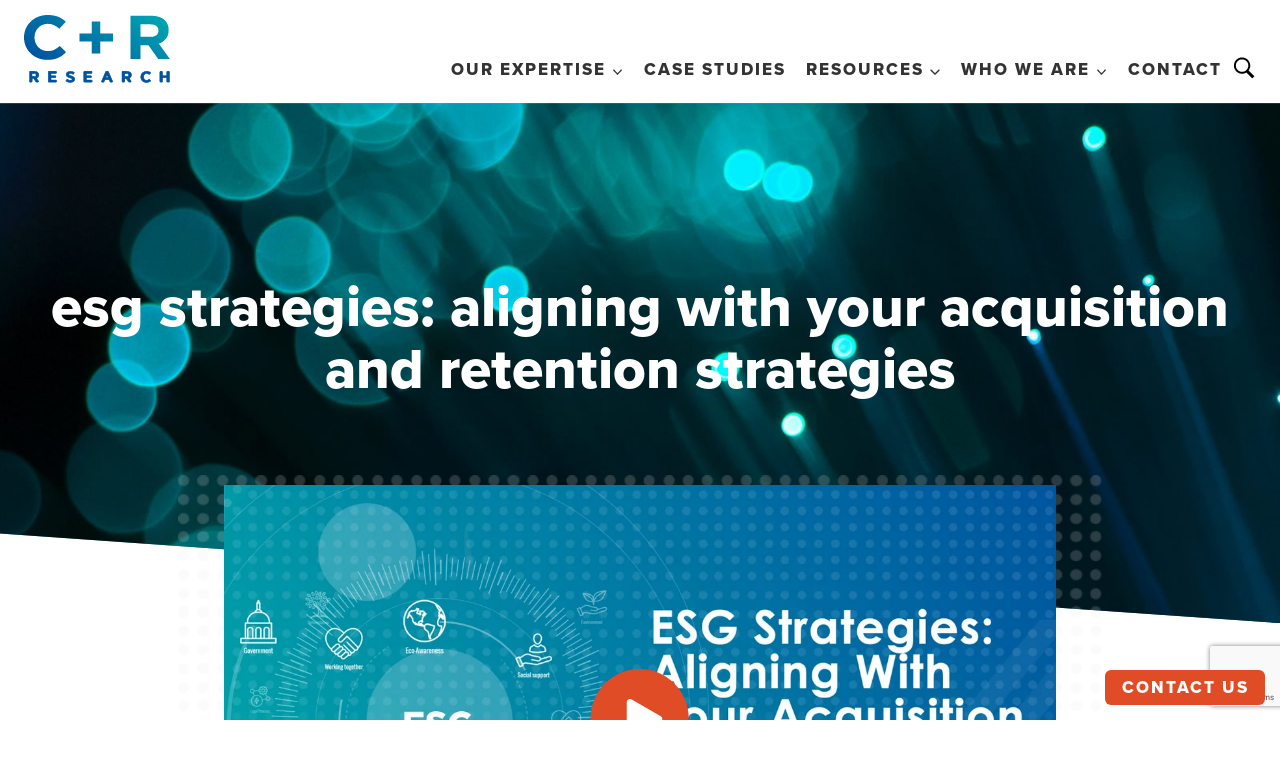

--- FILE ---
content_type: text/html; charset=UTF-8
request_url: https://www.crresearch.com/resources/esg-strategies-aligning-with-your-acquisition-and-retention-strategies/
body_size: 29371
content:
<!doctype html>
<html lang="en-US" class="no-js" itemtype="https://schema.org/Blog" itemscope>
<head>
	<meta charset="UTF-8">
<script>
var gform;gform||(document.addEventListener("gform_main_scripts_loaded",function(){gform.scriptsLoaded=!0}),document.addEventListener("gform/theme/scripts_loaded",function(){gform.themeScriptsLoaded=!0}),window.addEventListener("DOMContentLoaded",function(){gform.domLoaded=!0}),gform={domLoaded:!1,scriptsLoaded:!1,themeScriptsLoaded:!1,isFormEditor:()=>"function"==typeof InitializeEditor,callIfLoaded:function(o){return!(!gform.domLoaded||!gform.scriptsLoaded||!gform.themeScriptsLoaded&&!gform.isFormEditor()||(gform.isFormEditor()&&console.warn("The use of gform.initializeOnLoaded() is deprecated in the form editor context and will be removed in Gravity Forms 3.1."),o(),0))},initializeOnLoaded:function(o){gform.callIfLoaded(o)||(document.addEventListener("gform_main_scripts_loaded",()=>{gform.scriptsLoaded=!0,gform.callIfLoaded(o)}),document.addEventListener("gform/theme/scripts_loaded",()=>{gform.themeScriptsLoaded=!0,gform.callIfLoaded(o)}),window.addEventListener("DOMContentLoaded",()=>{gform.domLoaded=!0,gform.callIfLoaded(o)}))},hooks:{action:{},filter:{}},addAction:function(o,r,e,t){gform.addHook("action",o,r,e,t)},addFilter:function(o,r,e,t){gform.addHook("filter",o,r,e,t)},doAction:function(o){gform.doHook("action",o,arguments)},applyFilters:function(o){return gform.doHook("filter",o,arguments)},removeAction:function(o,r){gform.removeHook("action",o,r)},removeFilter:function(o,r,e){gform.removeHook("filter",o,r,e)},addHook:function(o,r,e,t,n){null==gform.hooks[o][r]&&(gform.hooks[o][r]=[]);var d=gform.hooks[o][r];null==n&&(n=r+"_"+d.length),gform.hooks[o][r].push({tag:n,callable:e,priority:t=null==t?10:t})},doHook:function(r,o,e){var t;if(e=Array.prototype.slice.call(e,1),null!=gform.hooks[r][o]&&((o=gform.hooks[r][o]).sort(function(o,r){return o.priority-r.priority}),o.forEach(function(o){"function"!=typeof(t=o.callable)&&(t=window[t]),"action"==r?t.apply(null,e):e[0]=t.apply(null,e)})),"filter"==r)return e[0]},removeHook:function(o,r,t,n){var e;null!=gform.hooks[o][r]&&(e=(e=gform.hooks[o][r]).filter(function(o,r,e){return!!(null!=n&&n!=o.tag||null!=t&&t!=o.priority)}),gform.hooks[o][r]=e)}});
</script>

	<meta name="viewport" content="width=device-width, initial-scale=1, minimum-scale=1">
	<meta name='robots' content='index, follow, max-image-preview:large, max-snippet:-1, max-video-preview:-1' />
	<style>img:is([sizes="auto" i], [sizes^="auto," i]) { contain-intrinsic-size: 3000px 1500px }</style>
	<!-- Google Tag Manager -->
<script>(function(w,d,s,l,i){w[l]=w[l]||[];w[l].push({'gtm.start':
new Date().getTime(),event:'gtm.js'});var f=d.getElementsByTagName(s)[0],
j=d.createElement(s),dl=l!='dataLayer'?'&l='+l:'';j.async=true;j.src=
'https://www.googletagmanager.com/gtm.js?id='+i+dl;f.parentNode.insertBefore(j,f);
})(window,document,'script','dataLayer','GTM-K96DHGD');</script>
<!-- End Google Tag Manager -->
	<!-- This site is optimized with the Yoast SEO plugin v26.1.1 - https://yoast.com/wordpress/plugins/seo/ -->
	<title>ESG Strategies: Aligning with Your Acquisition and Retention Strategies | C+R</title>
	<link rel="canonical" href="https://www.crresearch.com/resources/esg-strategies-aligning-with-your-acquisition-and-retention-strategies/" />
	<meta property="og:locale" content="en_US" />
	<meta property="og:type" content="article" />
	<meta property="og:title" content="ESG Strategies: Aligning with Your Acquisition and Retention Strategies | C+R" />
	<meta property="og:url" content="https://www.crresearch.com/resources/esg-strategies-aligning-with-your-acquisition-and-retention-strategies/" />
	<meta property="og:site_name" content="Market Research Chicago | Market Research Companies | C+R" />
	<meta property="article:modified_time" content="2024-03-14T19:01:47+00:00" />
	<meta name="twitter:card" content="summary_large_image" />
	<meta name="twitter:site" content="@EmergeSmarter" />
	<meta name="twitter:label1" content="Written by" />
	<meta name="twitter:data1" content="Alex Palermo, Chelsea Glass" />
	<!-- / Yoast SEO plugin. -->


<link rel='dns-prefetch' href='//js.hs-scripts.com' />
<link rel='dns-prefetch' href='//www.google.com' />
<link href='https://fonts.gstatic.com' crossorigin rel='preconnect' />
<link rel="alternate" type="application/rss+xml" title="Market Research Chicago | Market Research Companies | C+R &raquo; Feed" href="https://www.crresearch.com/feed/" />
<link rel="alternate" type="application/rss+xml" title="Market Research Chicago | Market Research Companies | C+R &raquo; Comments Feed" href="https://www.crresearch.com/comments/feed/" />
			<script>document.documentElement.classList.remove( 'no-js' );</script>
				<!-- Preload critical font files to improve performance -->
	<link rel="preload" href="/wp-content/themes/kadence-child/site-font/fonts/proxima-nova_400_normal.woff2" as="font" type="font/woff2" crossorigin>
	<link rel="preload" href="/wp-content/themes/kadence-child/site-font/fonts/proxima-nova_700_normal.woff2" as="font" type="font/woff2" crossorigin>
    <link rel="preload" href="/wp-content/themes/kadence-child/site-font/fonts/proxima-nova_800_normal.woff2" as="font" type="font/woff2" crossorigin>
	<link rel='stylesheet' id='wp-block-library-css' href='https://www.crresearch.com/wp-includes/css/dist/block-library/style.min.css?ver=6.8.3' media='all' />
<style id='classic-theme-styles-inline-css'>
/*! This file is auto-generated */
.wp-block-button__link{color:#fff;background-color:#32373c;border-radius:9999px;box-shadow:none;text-decoration:none;padding:calc(.667em + 2px) calc(1.333em + 2px);font-size:1.125em}.wp-block-file__button{background:#32373c;color:#fff;text-decoration:none}
</style>
<style id='safe-svg-svg-icon-style-inline-css'>
.safe-svg-cover{text-align:center}.safe-svg-cover .safe-svg-inside{display:inline-block;max-width:100%}.safe-svg-cover svg{fill:currentColor;height:100%;max-height:100%;max-width:100%;width:100%}

</style>
<style id='global-styles-inline-css'>
:root{--wp--preset--aspect-ratio--square: 1;--wp--preset--aspect-ratio--4-3: 4/3;--wp--preset--aspect-ratio--3-4: 3/4;--wp--preset--aspect-ratio--3-2: 3/2;--wp--preset--aspect-ratio--2-3: 2/3;--wp--preset--aspect-ratio--16-9: 16/9;--wp--preset--aspect-ratio--9-16: 9/16;--wp--preset--color--black: #000000;--wp--preset--color--cyan-bluish-gray: #abb8c3;--wp--preset--color--white: #ffffff;--wp--preset--color--pale-pink: #f78da7;--wp--preset--color--vivid-red: #cf2e2e;--wp--preset--color--luminous-vivid-orange: #ff6900;--wp--preset--color--luminous-vivid-amber: #fcb900;--wp--preset--color--light-green-cyan: #7bdcb5;--wp--preset--color--vivid-green-cyan: #00d084;--wp--preset--color--pale-cyan-blue: #8ed1fc;--wp--preset--color--vivid-cyan-blue: #0693e3;--wp--preset--color--vivid-purple: #9b51e0;--wp--preset--color--theme-palette-1: var(--global-palette1);--wp--preset--color--theme-palette-2: var(--global-palette2);--wp--preset--color--theme-palette-3: var(--global-palette3);--wp--preset--color--theme-palette-4: var(--global-palette4);--wp--preset--color--theme-palette-5: var(--global-palette5);--wp--preset--color--theme-palette-6: var(--global-palette6);--wp--preset--color--theme-palette-7: var(--global-palette7);--wp--preset--color--theme-palette-8: var(--global-palette8);--wp--preset--color--theme-palette-9: var(--global-palette9);--wp--preset--gradient--vivid-cyan-blue-to-vivid-purple: linear-gradient(135deg,rgba(6,147,227,1) 0%,rgb(155,81,224) 100%);--wp--preset--gradient--light-green-cyan-to-vivid-green-cyan: linear-gradient(135deg,rgb(122,220,180) 0%,rgb(0,208,130) 100%);--wp--preset--gradient--luminous-vivid-amber-to-luminous-vivid-orange: linear-gradient(135deg,rgba(252,185,0,1) 0%,rgba(255,105,0,1) 100%);--wp--preset--gradient--luminous-vivid-orange-to-vivid-red: linear-gradient(135deg,rgba(255,105,0,1) 0%,rgb(207,46,46) 100%);--wp--preset--gradient--very-light-gray-to-cyan-bluish-gray: linear-gradient(135deg,rgb(238,238,238) 0%,rgb(169,184,195) 100%);--wp--preset--gradient--cool-to-warm-spectrum: linear-gradient(135deg,rgb(74,234,220) 0%,rgb(151,120,209) 20%,rgb(207,42,186) 40%,rgb(238,44,130) 60%,rgb(251,105,98) 80%,rgb(254,248,76) 100%);--wp--preset--gradient--blush-light-purple: linear-gradient(135deg,rgb(255,206,236) 0%,rgb(152,150,240) 100%);--wp--preset--gradient--blush-bordeaux: linear-gradient(135deg,rgb(254,205,165) 0%,rgb(254,45,45) 50%,rgb(107,0,62) 100%);--wp--preset--gradient--luminous-dusk: linear-gradient(135deg,rgb(255,203,112) 0%,rgb(199,81,192) 50%,rgb(65,88,208) 100%);--wp--preset--gradient--pale-ocean: linear-gradient(135deg,rgb(255,245,203) 0%,rgb(182,227,212) 50%,rgb(51,167,181) 100%);--wp--preset--gradient--electric-grass: linear-gradient(135deg,rgb(202,248,128) 0%,rgb(113,206,126) 100%);--wp--preset--gradient--midnight: linear-gradient(135deg,rgb(2,3,129) 0%,rgb(40,116,252) 100%);--wp--preset--gradient--navy-to-teal-90-opacity: linear-gradient(300.08deg, rgba(0, 83, 159, 0.9) 12.58%, rgba(0, 177, 172, 0.9) 87.47%);--wp--preset--gradient--teal-to-navy-90-opacity: linear-gradient(145.97deg, rgba(0, 177, 172, 0.9) 1.26%, rgba(0, 83, 159, 0.9) 98.92%);--wp--preset--gradient--teal-90-opacity: linear-gradient(0deg, rgba(0, 177, 172, 0.9), rgba(0, 177, 172, 0.9));--wp--preset--gradient--navy-90-opacity: linear-gradient(0deg, rgba(0, 83, 159, 0.9), rgba(0, 83, 159, 0.9));--wp--preset--gradient--dark-black-90-opacity: linear-gradient(0deg, rgba(30, 30, 30, 0.9), rgba(30, 30, 30, 0.9));--wp--preset--gradient--white-90-opacity: linear-gradient(0deg, rgba(255, 255, 255, 0.9), rgba(255, 255, 255, 0.9));--wp--preset--gradient--dark-grey-90-opacity: linear-gradient(300deg, rgba(85,85,85,0.9) 0%, rgba(85,85,85,0.9) 100%);--wp--preset--font-size--small: var(--global-font-size-small);--wp--preset--font-size--medium: var(--global-font-size-medium);--wp--preset--font-size--large: var(--global-font-size-large);--wp--preset--font-size--x-large: 42px;--wp--preset--font-size--larger: var(--global-font-size-larger);--wp--preset--font-size--xxlarge: var(--global-font-size-xxlarge);--wp--preset--spacing--20: 0.44rem;--wp--preset--spacing--30: 0.67rem;--wp--preset--spacing--40: 1rem;--wp--preset--spacing--50: 1.5rem;--wp--preset--spacing--60: 2.25rem;--wp--preset--spacing--70: 3.38rem;--wp--preset--spacing--80: 5.06rem;--wp--preset--shadow--natural: 6px 6px 9px rgba(0, 0, 0, 0.2);--wp--preset--shadow--deep: 12px 12px 50px rgba(0, 0, 0, 0.4);--wp--preset--shadow--sharp: 6px 6px 0px rgba(0, 0, 0, 0.2);--wp--preset--shadow--outlined: 6px 6px 0px -3px rgba(255, 255, 255, 1), 6px 6px rgba(0, 0, 0, 1);--wp--preset--shadow--crisp: 6px 6px 0px rgba(0, 0, 0, 1);}:where(.is-layout-flex){gap: 0.5em;}:where(.is-layout-grid){gap: 0.5em;}body .is-layout-flex{display: flex;}.is-layout-flex{flex-wrap: wrap;align-items: center;}.is-layout-flex > :is(*, div){margin: 0;}body .is-layout-grid{display: grid;}.is-layout-grid > :is(*, div){margin: 0;}:where(.wp-block-columns.is-layout-flex){gap: 2em;}:where(.wp-block-columns.is-layout-grid){gap: 2em;}:where(.wp-block-post-template.is-layout-flex){gap: 1.25em;}:where(.wp-block-post-template.is-layout-grid){gap: 1.25em;}.has-black-color{color: var(--wp--preset--color--black) !important;}.has-cyan-bluish-gray-color{color: var(--wp--preset--color--cyan-bluish-gray) !important;}.has-white-color{color: var(--wp--preset--color--white) !important;}.has-pale-pink-color{color: var(--wp--preset--color--pale-pink) !important;}.has-vivid-red-color{color: var(--wp--preset--color--vivid-red) !important;}.has-luminous-vivid-orange-color{color: var(--wp--preset--color--luminous-vivid-orange) !important;}.has-luminous-vivid-amber-color{color: var(--wp--preset--color--luminous-vivid-amber) !important;}.has-light-green-cyan-color{color: var(--wp--preset--color--light-green-cyan) !important;}.has-vivid-green-cyan-color{color: var(--wp--preset--color--vivid-green-cyan) !important;}.has-pale-cyan-blue-color{color: var(--wp--preset--color--pale-cyan-blue) !important;}.has-vivid-cyan-blue-color{color: var(--wp--preset--color--vivid-cyan-blue) !important;}.has-vivid-purple-color{color: var(--wp--preset--color--vivid-purple) !important;}.has-black-background-color{background-color: var(--wp--preset--color--black) !important;}.has-cyan-bluish-gray-background-color{background-color: var(--wp--preset--color--cyan-bluish-gray) !important;}.has-white-background-color{background-color: var(--wp--preset--color--white) !important;}.has-pale-pink-background-color{background-color: var(--wp--preset--color--pale-pink) !important;}.has-vivid-red-background-color{background-color: var(--wp--preset--color--vivid-red) !important;}.has-luminous-vivid-orange-background-color{background-color: var(--wp--preset--color--luminous-vivid-orange) !important;}.has-luminous-vivid-amber-background-color{background-color: var(--wp--preset--color--luminous-vivid-amber) !important;}.has-light-green-cyan-background-color{background-color: var(--wp--preset--color--light-green-cyan) !important;}.has-vivid-green-cyan-background-color{background-color: var(--wp--preset--color--vivid-green-cyan) !important;}.has-pale-cyan-blue-background-color{background-color: var(--wp--preset--color--pale-cyan-blue) !important;}.has-vivid-cyan-blue-background-color{background-color: var(--wp--preset--color--vivid-cyan-blue) !important;}.has-vivid-purple-background-color{background-color: var(--wp--preset--color--vivid-purple) !important;}.has-black-border-color{border-color: var(--wp--preset--color--black) !important;}.has-cyan-bluish-gray-border-color{border-color: var(--wp--preset--color--cyan-bluish-gray) !important;}.has-white-border-color{border-color: var(--wp--preset--color--white) !important;}.has-pale-pink-border-color{border-color: var(--wp--preset--color--pale-pink) !important;}.has-vivid-red-border-color{border-color: var(--wp--preset--color--vivid-red) !important;}.has-luminous-vivid-orange-border-color{border-color: var(--wp--preset--color--luminous-vivid-orange) !important;}.has-luminous-vivid-amber-border-color{border-color: var(--wp--preset--color--luminous-vivid-amber) !important;}.has-light-green-cyan-border-color{border-color: var(--wp--preset--color--light-green-cyan) !important;}.has-vivid-green-cyan-border-color{border-color: var(--wp--preset--color--vivid-green-cyan) !important;}.has-pale-cyan-blue-border-color{border-color: var(--wp--preset--color--pale-cyan-blue) !important;}.has-vivid-cyan-blue-border-color{border-color: var(--wp--preset--color--vivid-cyan-blue) !important;}.has-vivid-purple-border-color{border-color: var(--wp--preset--color--vivid-purple) !important;}.has-vivid-cyan-blue-to-vivid-purple-gradient-background{background: var(--wp--preset--gradient--vivid-cyan-blue-to-vivid-purple) !important;}.has-light-green-cyan-to-vivid-green-cyan-gradient-background{background: var(--wp--preset--gradient--light-green-cyan-to-vivid-green-cyan) !important;}.has-luminous-vivid-amber-to-luminous-vivid-orange-gradient-background{background: var(--wp--preset--gradient--luminous-vivid-amber-to-luminous-vivid-orange) !important;}.has-luminous-vivid-orange-to-vivid-red-gradient-background{background: var(--wp--preset--gradient--luminous-vivid-orange-to-vivid-red) !important;}.has-very-light-gray-to-cyan-bluish-gray-gradient-background{background: var(--wp--preset--gradient--very-light-gray-to-cyan-bluish-gray) !important;}.has-cool-to-warm-spectrum-gradient-background{background: var(--wp--preset--gradient--cool-to-warm-spectrum) !important;}.has-blush-light-purple-gradient-background{background: var(--wp--preset--gradient--blush-light-purple) !important;}.has-blush-bordeaux-gradient-background{background: var(--wp--preset--gradient--blush-bordeaux) !important;}.has-luminous-dusk-gradient-background{background: var(--wp--preset--gradient--luminous-dusk) !important;}.has-pale-ocean-gradient-background{background: var(--wp--preset--gradient--pale-ocean) !important;}.has-electric-grass-gradient-background{background: var(--wp--preset--gradient--electric-grass) !important;}.has-midnight-gradient-background{background: var(--wp--preset--gradient--midnight) !important;}.has-small-font-size{font-size: var(--wp--preset--font-size--small) !important;}.has-medium-font-size{font-size: var(--wp--preset--font-size--medium) !important;}.has-large-font-size{font-size: var(--wp--preset--font-size--large) !important;}.has-x-large-font-size{font-size: var(--wp--preset--font-size--x-large) !important;}
:where(.wp-block-post-template.is-layout-flex){gap: 1.25em;}:where(.wp-block-post-template.is-layout-grid){gap: 1.25em;}
:where(.wp-block-columns.is-layout-flex){gap: 2em;}:where(.wp-block-columns.is-layout-grid){gap: 2em;}
:root :where(.wp-block-pullquote){font-size: 1.5em;line-height: 1.6;}
</style>
<link rel='stylesheet' id='kadence-global-css' href='https://www.crresearch.com/wp-content/themes/kadence/assets/css/global.min.css?ver=1756912817' media='all' />
<style id='kadence-global-inline-css'>
/* Kadence Base CSS */
:root{--global-palette1:#00539F;--global-palette2:#00b1ac;--global-palette3:#E04C26;--global-palette4:#1E1E1E;--global-palette5:#333333;--global-palette6:#999999;--global-palette7:#fAFAFA;--global-palette8:#f5f5f5;--global-palette9:#ffffff;--global-palette9rgb:255, 255, 255;--global-palette-highlight:var(--global-palette1);--global-palette-highlight-alt:var(--global-palette2);--global-palette-highlight-alt2:var(--global-palette9);--global-palette-btn-bg:var(--global-palette1);--global-palette-btn-bg-hover:var(--global-palette2);--global-palette-btn:var(--global-palette9);--global-palette-btn-hover:var(--global-palette9);--global-body-font-family:proxima-nova;--global-heading-font-family:inherit;--global-primary-nav-font-family:inherit;--global-fallback-font:sans-serif;--global-display-fallback-font:sans-serif;--global-content-width:1290px;--global-content-wide-width:calc(1290px + 230px);--global-content-narrow-width:842px;--global-content-edge-padding:1.5rem;--global-content-boxed-padding:2rem;--global-calc-content-width:calc(1290px - var(--global-content-edge-padding) - var(--global-content-edge-padding) );--wp--style--global--content-size:var(--global-calc-content-width);}.wp-site-blocks{--global-vw:calc( 100vw - ( 0.5 * var(--scrollbar-offset)));}body{background:var(--global-palette9);}body, input, select, optgroup, textarea{font-style:normal;font-weight:400;font-size:17px;line-height:1.6;font-family:var(--global-body-font-family);color:var(--global-palette4);}.content-bg, body.content-style-unboxed .site{background:var(--global-palette9);}h1,h2,h3,h4,h5,h6{font-family:var(--global-heading-font-family);}h1{font-style:normal;font-weight:800;font-size:57px;line-height:62px;text-transform:lowercase;color:var(--global-palette1);}h2{font-style:normal;font-weight:800;font-size:36px;line-height:42px;text-transform:lowercase;color:var(--global-palette1);}h3{font-style:normal;font-weight:800;font-size:28px;line-height:33px;letter-spacing:3px;text-transform:uppercase;color:var(--global-palette2);}h4{font-style:normal;font-weight:800;font-size:26px;line-height:30px;text-transform:lowercase;color:var(--global-palette2);}h5{font-weight:700;font-size:20px;line-height:1.5;color:var(--global-palette4);}h6{font-weight:700;font-size:18px;line-height:1.5;color:var(--global-palette5);}.entry-hero h1{font-style:normal;color:var(--global-palette9);}@media all and (max-width: 1024px){h1{font-size:49px;line-height:53px;}h2{font-size:28px;line-height:36px;}h3{font-size:24px;line-height:28px;}h4{font-size:21px;line-height:26px;}}@media all and (max-width: 767px){h1{font-size:39px;line-height:43px;}}.entry-hero .kadence-breadcrumbs{max-width:1290px;}.site-container, .site-header-row-layout-contained, .site-footer-row-layout-contained, .entry-hero-layout-contained, .comments-area, .alignfull > .wp-block-cover__inner-container, .alignwide > .wp-block-cover__inner-container{max-width:var(--global-content-width);}.content-width-narrow .content-container.site-container, .content-width-narrow .hero-container.site-container{max-width:var(--global-content-narrow-width);}@media all and (min-width: 1520px){.wp-site-blocks .content-container  .alignwide{margin-left:-115px;margin-right:-115px;width:unset;max-width:unset;}}@media all and (min-width: 1102px){.content-width-narrow .wp-site-blocks .content-container .alignwide{margin-left:-130px;margin-right:-130px;width:unset;max-width:unset;}}.content-style-boxed .wp-site-blocks .entry-content .alignwide{margin-left:calc( -1 * var( --global-content-boxed-padding ) );margin-right:calc( -1 * var( --global-content-boxed-padding ) );}.content-area{margin-top:0rem;margin-bottom:0rem;}@media all and (max-width: 1024px){.content-area{margin-top:3rem;margin-bottom:3rem;}}@media all and (max-width: 767px){.content-area{margin-top:2rem;margin-bottom:2rem;}}@media all and (max-width: 1024px){:root{--global-content-boxed-padding:2rem;}}@media all and (max-width: 767px){:root{--global-content-boxed-padding:1.5rem;}}.entry-content-wrap{padding:2rem;}@media all and (max-width: 1024px){.entry-content-wrap{padding:2rem;}}@media all and (max-width: 767px){.entry-content-wrap{padding:1.5rem;}}.entry.single-entry{box-shadow:0px 15px 15px -10px rgba(0,0,0,0.05);}.entry.loop-entry{box-shadow:0px 15px 15px -10px rgba(0,0,0,0.05);}.loop-entry .entry-content-wrap{padding:2rem;}@media all and (max-width: 1024px){.loop-entry .entry-content-wrap{padding:2rem;}}@media all and (max-width: 767px){.loop-entry .entry-content-wrap{padding:1.5rem;}}button, .button, .wp-block-button__link, input[type="button"], input[type="reset"], input[type="submit"], .fl-button, .elementor-button-wrapper .elementor-button, .wc-block-components-checkout-place-order-button, .wc-block-cart__submit{box-shadow:0px 0px 0px -7px rgba(0,0,0,0);}button:hover, button:focus, button:active, .button:hover, .button:focus, .button:active, .wp-block-button__link:hover, .wp-block-button__link:focus, .wp-block-button__link:active, input[type="button"]:hover, input[type="button"]:focus, input[type="button"]:active, input[type="reset"]:hover, input[type="reset"]:focus, input[type="reset"]:active, input[type="submit"]:hover, input[type="submit"]:focus, input[type="submit"]:active, .elementor-button-wrapper .elementor-button:hover, .elementor-button-wrapper .elementor-button:focus, .elementor-button-wrapper .elementor-button:active, .wc-block-cart__submit:hover{box-shadow:0px 15px 25px -7px rgba(0,0,0,0.1);}.kb-button.kb-btn-global-outline.kb-btn-global-inherit{padding-top:calc(px - 2px);padding-right:calc(px - 2px);padding-bottom:calc(px - 2px);padding-left:calc(px - 2px);}@media all and (min-width: 1025px){.transparent-header .entry-hero .entry-hero-container-inner{padding-top:80px;}}@media all and (max-width: 1024px){.mobile-transparent-header .entry-hero .entry-hero-container-inner{padding-top:80px;}}@media all and (max-width: 767px){.mobile-transparent-header .entry-hero .entry-hero-container-inner{padding-top:80px;}}
/* Kadence Header CSS */
@media all and (max-width: 1024px){.mobile-transparent-header #masthead{position:absolute;left:0px;right:0px;z-index:100;}.kadence-scrollbar-fixer.mobile-transparent-header #masthead{right:var(--scrollbar-offset,0);}.mobile-transparent-header #masthead, .mobile-transparent-header .site-top-header-wrap .site-header-row-container-inner, .mobile-transparent-header .site-main-header-wrap .site-header-row-container-inner, .mobile-transparent-header .site-bottom-header-wrap .site-header-row-container-inner{background:transparent;}.site-header-row-tablet-layout-fullwidth, .site-header-row-tablet-layout-standard{padding:0px;}}@media all and (min-width: 1025px){.transparent-header #masthead{position:absolute;left:0px;right:0px;z-index:100;}.transparent-header.kadence-scrollbar-fixer #masthead{right:var(--scrollbar-offset,0);}.transparent-header #masthead, .transparent-header .site-top-header-wrap .site-header-row-container-inner, .transparent-header .site-main-header-wrap .site-header-row-container-inner, .transparent-header .site-bottom-header-wrap .site-header-row-container-inner{background:transparent;}}.site-branding a.brand img{max-width:146px;}.site-branding a.brand img.svg-logo-image{width:146px;}.site-branding{padding:0px 0px 0px 0px;}#masthead, #masthead .kadence-sticky-header.item-is-fixed:not(.item-at-start):not(.site-header-row-container):not(.site-main-header-wrap), #masthead .kadence-sticky-header.item-is-fixed:not(.item-at-start) > .site-header-row-container-inner{background:#ffffff;}.site-main-header-inner-wrap{min-height:80px;}.header-navigation[class*="header-navigation-style-underline"] .header-menu-container.primary-menu-container>ul>li>a:after{width:calc( 100% - 1.2em);}.main-navigation .primary-menu-container > ul > li.menu-item > a{padding-left:calc(1.2em / 2);padding-right:calc(1.2em / 2);padding-top:0.6em;padding-bottom:0.6em;color:var(--global-palette5);}.main-navigation .primary-menu-container > ul > li.menu-item .dropdown-nav-special-toggle{right:calc(1.2em / 2);}.main-navigation .primary-menu-container > ul > li.menu-item > a:hover{color:var(--global-palette-highlight);}.main-navigation .primary-menu-container > ul > li.menu-item.current-menu-item > a{color:var(--global-palette3);}.header-navigation .header-menu-container ul ul.sub-menu, .header-navigation .header-menu-container ul ul.submenu{background:var(--global-palette3);box-shadow:0px 2px 13px 0px rgba(0,0,0,0.1);}.header-navigation .header-menu-container ul ul li.menu-item, .header-menu-container ul.menu > li.kadence-menu-mega-enabled > ul > li.menu-item > a{border-bottom:1px solid rgba(255,255,255,0.1);}.header-navigation .header-menu-container ul ul li.menu-item > a{width:200px;padding-top:1em;padding-bottom:1em;color:var(--global-palette8);font-size:12px;}.header-navigation .header-menu-container ul ul li.menu-item > a:hover{color:var(--global-palette9);background:var(--global-palette4);}.header-navigation .header-menu-container ul ul li.menu-item.current-menu-item > a{color:var(--global-palette9);background:var(--global-palette4);}.mobile-toggle-open-container .menu-toggle-open, .mobile-toggle-open-container .menu-toggle-open:focus{color:var(--global-palette5);padding:0.4em 0.6em 0.4em 0.6em;font-size:14px;}.mobile-toggle-open-container .menu-toggle-open.menu-toggle-style-bordered{border:1px solid currentColor;}.mobile-toggle-open-container .menu-toggle-open .menu-toggle-icon{font-size:20px;}.mobile-toggle-open-container .menu-toggle-open:hover, .mobile-toggle-open-container .menu-toggle-open:focus-visible{color:var(--global-palette-highlight);}.mobile-navigation ul li{font-size:14px;}.mobile-navigation ul li a{padding-top:1em;padding-bottom:1em;}.mobile-navigation ul li > a, .mobile-navigation ul li.menu-item-has-children > .drawer-nav-drop-wrap{color:var(--global-palette8);}.mobile-navigation ul li.current-menu-item > a, .mobile-navigation ul li.current-menu-item.menu-item-has-children > .drawer-nav-drop-wrap{color:var(--global-palette-highlight);}.mobile-navigation ul li.menu-item-has-children .drawer-nav-drop-wrap, .mobile-navigation ul li:not(.menu-item-has-children) a{border-bottom:1px solid rgba(255,255,255,0.1);}.mobile-navigation:not(.drawer-navigation-parent-toggle-true) ul li.menu-item-has-children .drawer-nav-drop-wrap button{border-left:1px solid rgba(255,255,255,0.1);}#mobile-drawer .drawer-header .drawer-toggle{padding:0.6em 0.15em 0.6em 0.15em;font-size:24px;}.search-toggle-open-container .search-toggle-open{color:var(--global-palette5);}.search-toggle-open-container .search-toggle-open.search-toggle-style-bordered{border:1px solid currentColor;}.search-toggle-open-container .search-toggle-open .search-toggle-icon{font-size:1em;}.search-toggle-open-container .search-toggle-open:hover, .search-toggle-open-container .search-toggle-open:focus{color:var(--global-palette-highlight);}#search-drawer .drawer-inner{background:rgba(9, 12, 16, 0.97);}
/* Kadence Footer CSS */
.site-middle-footer-inner-wrap{padding-top:30px;padding-bottom:30px;grid-column-gap:30px;grid-row-gap:30px;}.site-middle-footer-inner-wrap .widget{margin-bottom:30px;}.site-middle-footer-inner-wrap .site-footer-section:not(:last-child):after{right:calc(-30px / 2);}.site-top-footer-inner-wrap{padding-top:30px;padding-bottom:30px;grid-column-gap:30px;grid-row-gap:30px;}.site-top-footer-inner-wrap .widget{margin-bottom:30px;}.site-top-footer-inner-wrap .site-footer-section:not(:last-child):after{right:calc(-30px / 2);}.site-bottom-footer-inner-wrap{padding-top:30px;padding-bottom:30px;grid-column-gap:30px;}.site-bottom-footer-inner-wrap .widget{margin-bottom:30px;}.site-bottom-footer-inner-wrap .site-footer-section:not(:last-child):after{right:calc(-30px / 2);}
</style>
<link rel='stylesheet' id='menu-addons-css' href='https://www.crresearch.com/wp-content/cache/asset-cleanup/css/item/kadence-pro__dist__mega-menu__menu-addon-css-v0243a2c4d522753092b11ab327193c72c15cb1d7.css' media='all' />
<link rel='stylesheet' id='if-blocks-styles-cr-css' href='https://www.crresearch.com/wp-content/cache/asset-cleanup/css/item/if-blocks-styles-cr__assets__css__if-cr-addon-css-vaceec2a1c1a381c6b9158433ab060dd9c68e6a68.css' media='all' />
<style id='kadence-blocks-global-variables-inline-css'>
:root {--global-kb-font-size-sm:clamp(0.8rem, 0.73rem + 0.217vw, 0.9rem);--global-kb-font-size-md:clamp(1.1rem, 0.995rem + 0.326vw, 1.25rem);--global-kb-font-size-lg:clamp(1.75rem, 1.576rem + 0.543vw, 2rem);--global-kb-font-size-xl:clamp(2.25rem, 1.728rem + 1.63vw, 3rem);--global-kb-font-size-xxl:clamp(2.5rem, 1.456rem + 3.26vw, 4rem);--global-kb-font-size-xxxl:clamp(2.75rem, 0.489rem + 7.065vw, 6rem);}
</style>
<link rel='stylesheet' id='slick-slider-if-css' href='https://www.crresearch.com/wp-content/cache/asset-cleanup/css/item/if-blocks__blocks__if-cards__assets__css__3rd-party__slick-css-v07fa3b152dd5589d9de5c44296907f084245f9e2.css' media='all' />
<link rel='stylesheet' id='slick-slider-theme-if-css' href='https://www.crresearch.com/wp-content/cache/asset-cleanup/css/item/if-blocks__blocks__thought-leadership-cards__assets__css__3rd-party__slick-theme-css-v7850e3b48febe384d9e411c3af7e37fb97642557.css' media='all' />
<link rel='stylesheet' id='lity-styles-css' href='https://www.crresearch.com/wp-content/cache/asset-cleanup/css/item/if-blocks__blocks__news-cards__assets__3rd-party__lity-css-vb26a47ed13b15932623c712d1184921e0f62fa12.css' media='all' />
<link rel='stylesheet' id='team-cards-styles-front-css' href='https://www.crresearch.com/wp-content/cache/asset-cleanup/css/item/if-blocks__blocks__team-member-cards__assets__css__block-css-v77ad64607fbf62f21212ace6a66bfe1a2f244410.css' media='all' />
<!--n2css--><!--n2js--><script src="https://www.crresearch.com/wp-includes/js/jquery/jquery.min.js?ver=3.7.1" id="jquery-core-js"></script>
<script src="https://www.crresearch.com/wp-includes/js/jquery/jquery-migrate.min.js?ver=3.4.1" id="jquery-migrate-js"></script>
<script id="equal-height-columns-js-extra">
var equalHeightColumnElements = {"element-groups":{"1":{"selector":".equal-height .wp-block-column","breakpoint":782}}};
</script>
<script src="https://www.crresearch.com/wp-content/cache/asset-cleanup/js/item/equal-height-columns__public__js__equal-height-columns-public-js-v16bd18cb1bdf3574b3c110ad490d15e11ba162f2.js" id="equal-height-columns-js"></script>
<script src="https://www.crresearch.com/wp-content/cache/asset-cleanup/js/item/if-blocks__blocks__assets__js__blocks-js-v253522ca51583ab64baca9415c9d6c90ef196c3b.js" id="if-theme-all-blocks-js"></script>
<script src="https://www.crresearch.com/wp-content/cache/asset-cleanup/js/item/stop-user-enumeration__frontend__js__frontend-js-v09fe0d6a5ba7582bab8358a6668c957fe336f20f.js" id="stop-user-enumeration-js" defer data-wp-strategy="defer"></script>
<script src="https://www.crresearch.com/wp-content/plugins/if-blocks/3rd-party/slick-slider/slick.min.js?ver=1736792387" id="slick-slider-js"></script>
<script src="https://www.crresearch.com/wp-content/cache/asset-cleanup/js/item/if-blocks__blocks__news-cards__assets__3rd-party__lity-js-v2c48e46f090b1297a081916197b844e1fbac02ee.js" id="lity-modal-js"></script>
<script src="https://www.crresearch.com/wp-content/cache/asset-cleanup/js/item/if-blocks__blocks__team-member-cards__assets__js__team-slider-init-js-v09a687a3a041ef91d1a633826d2798a6f0e7a75a.js" id="team-slider-init-js"></script>
<script src="https://www.crresearch.com/wp-content/cache/asset-cleanup/js/item/if-blocks__blocks__featured-resources-cards__assets__js__feat-slider-init-js-v14698cc8c210272114c44b3f7c37158b66586c62.js" id="feat-slider-init-js"></script>
<script src="https://www.crresearch.com/wp-content/cache/asset-cleanup/js/item/if-blocks__blocks__featured-case-studies__assets__js__feat-case-slider-init-js-ve272a672470b684aa16a4409c1877d6bcadfe585.js" id="feat-case-slider-init-js"></script>
			<!-- DO NOT COPY THIS SNIPPET! Start of Page Analytics Tracking for HubSpot WordPress plugin v11.3.21-->
			<script class="hsq-set-content-id" data-content-id="blog-post">
				var _hsq = _hsq || [];
				_hsq.push(["setContentType", "blog-post"]);
			</script>
			<!-- DO NOT COPY THIS SNIPPET! End of Page Analytics Tracking for HubSpot WordPress plugin -->
			<script>
    // Block presence of other buttons
    window.__Marker = {};
    </script><!-- Stream WordPress user activity plugin v4.1.1 -->
<script type="application/ld+json">{"@context":"https://schema.org","@graph":[{"@type":"Article","@id":"https://www.crresearch.com/resources/esg-strategies-aligning-with-your-acquisition-and-retention-strategies/#article","url":"https://www.crresearch.com/resources/esg-strategies-aligning-with-your-acquisition-and-retention-strategies/","name":"ESG Strategies: Aligning with Your Acquisition and Retention Strategies","isPartOf":{"@id":"https://www.crresearch.com/resources/esg-strategies-aligning-with-your-acquisition-and-retention-strategies/"},"headline":"ESG Strategies: Aligning with Your Acquisition and Retention Strategies","datePublished":"2023-07-13T16:24:45-05:00","dateModified":"2024-03-14T14:01:47-05:00","mainEntityOfPage":{"@type":"Article","@id":"https://www.crresearch.com/resources/esg-strategies-aligning-with-your-acquisition-and-retention-strategies/"},"wordCount":0,"inLanguage":"en-US","potentialAction":[{"@type":"ReadAction","target":["https://www.crresearch.com/resources/esg-strategies-aligning-with-your-acquisition-and-retention-strategies/"]}],"author":[{"@type":"Person","@id":"https://www.crresearch.com/#/schema/person/alex-palermo_790","name":"Alex Palermo","url":"https://www.crresearch.com/team/alex-palermo/"},{"@type":"Person","@id":"https://www.crresearch.com/#/schema/person/chelsea-glass_958","name":"Chelsea Glass","url":"https://www.crresearch.com/team/chelsea-glass/"}],"publisher":{"@type":"Organization","@id":"https://www.crresearch.com/#organization","name":"Market Research Chicago | Market Research Companies | C+R","logo":{"@type":"ImageObject","inLanguage":"en-US","@id":"https://www.crresearch.com/#/schema/logo/image/","url":"https://www.crresearch.com/wp-content/uploads/2022/08/cr-logo-gr.svg","contentUrl":"https://www.crresearch.com/wp-content/uploads/2022/08/cr-logo-gr.svg","width":150,"height":70,"caption":"Market Research Chicago | Market Research Companies | C+R"}},"description":""},{"@type":"BreadcrumbList","@id":"https://www.crresearch.com/resources/esg-strategies-aligning-with-your-acquisition-and-retention-strategies/#breadcrumb","itemListElement":[{"@type":"ListItem","position":1,"name":"Home","item":"https://www.crresearch.com"},{"@type":"ListItem","position":2,"name":"ESG Strategies: Aligning with Your Acquisition and Retention Strategies"}]},{"@type":"WebSite","@id":"https://www.crresearch.com/#website","url":"https://www.crresearch.com","name":"Market Research Chicago | Market Research Companies | C+R","description":"At C+R Research, a market insights agency, we deliver great research, deep perspective and committed client service.","publisher":{"@id":"https://www.crresearch.com/#organization"},"potentialAction":[{"@type":"SearchAction","target":{"@type":"EntryPoint","urlTemplate":"https://www.crresearch.com/?s={search_term_string}"},"query-input":{"@type":"PropertyValueSpecification","valueRequired":true,"valueName":"search_term_string"}}],"inLanguage":"en-US"},{"@type":"Organization","@id":"https://www.crresearch.com/#organization","name":"Market Research Chicago | Market Research Companies | C+R","url":"https://www.crresearch.com","logo":{"@type":"ImageObject","inLanguage":"en-US","@id":"https://www.crresearch.com/#/schema/logo/image/","url":"https://www.crresearch.com/wp-content/uploads/2022/08/cr-logo-gr.svg","contentUrl":"https://www.crresearch.com/wp-content/uploads/2022/08/cr-logo-gr.svg","width":150,"height":70,"caption":"Market Research Chicago | Market Research Companies | C+R"},"sameAs":["https://x.com/EmergeSmarter","https://www.linkedin.com/company/crresearch"]}]}</script>
<link rel="preload" id="kadence-header-preload" href="https://www.crresearch.com/wp-content/themes/kadence/assets/css/header.min.css?ver=1756912817" as="style">
<link rel="preload" id="kadence-content-preload" href="https://www.crresearch.com/wp-content/themes/kadence/assets/css/content.min.css?ver=1756912817" as="style">
<link rel="preload" id="kadence-footer-preload" href="https://www.crresearch.com/wp-content/themes/kadence/assets/css/footer.min.css?ver=1756912817" as="style">

	<!-- Google Tag Manager -->
<script>(function(w,d,s,l,i){w[l]=w[l]||[];w[l].push({'gtm.start':
new Date().getTime(),event:'gtm.js'});var f=d.getElementsByTagName(s)[0],
j=d.createElement(s),dl=l!='dataLayer'?'&amp;l='+l:'';j.async=true;j.src=
'https://www.googletagmanager.com/gtm.js?id='+i+dl;f.parentNode.insertBefore(j,f);
})(window,document,'script','dataLayer','GTM-K96DHGD');</script>
<!-- End Google Tag Manager -->
				<link rel="icon" href="https://www.crresearch.com/wp-content/uploads/2023/02/cropped-favicon-gradient-32x32.png" sizes="32x32" />
<link rel="icon" href="https://www.crresearch.com/wp-content/uploads/2023/02/cropped-favicon-gradient-192x192.png" sizes="192x192" />
<link rel="apple-touch-icon" href="https://www.crresearch.com/wp-content/uploads/2023/02/cropped-favicon-gradient-180x180.png" />
<meta name="msapplication-TileImage" content="https://www.crresearch.com/wp-content/uploads/2023/02/cropped-favicon-gradient-270x270.png" />
		<style id="wp-custom-css">
			/* fixes for ul flex-direction: column; breaking Kadence sliders */
.kt-blocks-carousel .kb-blocks-slider .splide__list,
.kt-blocks-carousel .splide-slider .splide__list {
	flex-direction: unset;
}

/* fix for list item marker showing for slides in testimonials slider */
.kt-blocks-carousel .splide-slider .splide__list li::marker {
	content: "";
}


#mobile-drawer .search-toggle-open-container .search-toggle-label {
	  font-size: 17px;
    font-weight: 800;
    letter-spacing: 2px;
    padding-bottom: 0;
    text-transform: uppercase;
    color: #FFF;
}
#mobile-drawer .search-toggle-open-container .search-toggle-icon {
	color: #FFF;
}

div.if-dynamic-cards-wrapper.template-cards-blog.static-cards-wrapper .if-dynamic-cards-content-wrapper .if-dynamic-cards-content .if-dynamic-card .if-dynamic-card-content {
	padding: 24px 15px;
}

html {
	margin-top: -32px !important;
}

html:has(body.logged-in) {
	margin-top: 0 !important;
}

.height-100 {
	height: 100%;
}

.site-footer .gfield_checkbox .gform-field-label {
	text-align: left;
}

.has-text-color.has-theme-palette-9-color {
	color: white !important;
}

.wp-block-kadence-icon .wp-block-kadence-single-icon.gradient-svg .kb-svg-icon-wrap svg path {
	fill: url(#crGradient);
}

.wp-block-columns .wp-block-column:first-of-type .wp-block-cover.is-style-teal-frame-cover::before {
	clip-path: polygon(101% 0,calc(100% - 6vw) 0,100% 100%);
}

#search-drawer .drawer-inner {
background-image: linear-gradient(0deg, rgba(0, 83, 159, .95), rgba(0, 83, 159, .95)), url(/wp-content/uploads/2022/09/ryoji-iwata-X53e51WfjlE-unsplash.jpg);
    background-repeat: no-repeat;
    background-size: cover;	
}

#search-drawer .drawer-inner input.search-field:focus {
	box-shadow: none !important;
}

/* Desktop only, global padding for full width sections */
.single-careers .alignfull {
    padding: 80px 0;
}
.single-careers .alignfull .wp-block-cover__inner-container .wp-block-group {
    max-width: 600px;
    margin: 0 auto;
    width: 60%;
}

/* Full Card Fold on Mobile (all items 100% width) */
@media all and (max-width: 600px) {
	.single-careers .alignfull .wp-block-columns > .wp-block-column {
		margin: 0 auto 50px;
	}
	.single-careers .alignfull .wp-block-columns .wp-block-columns > .wp-block-column {
		margin: 0 auto;
	}
}

/* Global styles */
h3 {
	letter-spacing: 2.5px;
}

.single-content h2.has-larger-font-size { margin-top: 0; }

.page-id-16720 span.facetwp-counter { display: none; }

.kb-advanced-slide,
.wp-block-columns {
	position: relative;
}

h5 {
	line-height: 1;
}

/* Ebooks pages */
/* .single-content div.wp-block-cover .wp-block-cover__inner-container .wp-block-columns.column-reverse .wp-block-column div.wp-block-cover { min-height: 400px; } */

/* Pagination style fix for the new kadence testimonial slider structure */
.single-content .wp-block-kadence-testimonials .kt-blocks-carousel ul.splide__pagination {
  display: flex;
  flex-direction: row;
}

.wp-block-kadence-testimonials .kt-blocks-carousel ul.splide__pagination li { padding-left: 0; }

.wp-block-kadence-testimonials .kt-blocks-carousel ul.splide__pagination button {
  opacity: 1;
	background: #e1e1e1;
  height: 25px;
  width: 25px;
}

.wp-block-kadence-testimonials .kt-blocks-carousel ul.splide__pagination button.is-active {
	background: #00B1ac;
  border: 4px solid #e1e1e1;
}

.wp-block-kadence-testimonials .kt-blocks-carousel .splide__arrows { display: none; }

/*Dark parallelogram bg of dynamic cards*/
.single-content div.wp-block-cover.under-elems-top { left: 0; }

/* Custom IF Video Card - overlaps the hero image */
.ibf-video-card.video-overlap { margin-top: -12vw; }

/*Researh - Shopper Journey*/
.postid-23937 .single-content .if-dynamic-cta-block-wrapper .wp-block-cover { margin-top: -5vw; }

/* Hubspot form */
.hbspt-form ul.hs-error-msgs { padding-left: 0; }

/* Kadence Testimonial Block */
.kt-testimonial-text-wrap .kt-testimonial-title-wrap .kt-testimonial-title { color: #00539F; }

/* Kadence Advance Slider */
.wp-block-kadence-slider .kb-splide .splide__pagination, 
.wp-block-kadence-slider .kb-splide ul.splide__pagination.splide__pagination {
  flex-direction: row;
  padding: 0;
  gap: 22px;
}
.wp-block-kadence-slider .kt-blocks-carousel .slick-dots li { margin: 0; }
.wp-block-kadence-slider .kt-blocks-carousel .slick-dots li button {
  margin: 0;
  opacity: 1;
  background: #e1e1e1;
  height: 25px;
  width: 25px;
}
.wp-block-kadence-slider .kt-blocks-carousel .slick-dots li button.is-active {
    background: #00B1ac;
    border: 4px solid #e1e1e1;
}
.wp-block-kadence-slider .kt-blocks-carousel .slick-dots li button::before { display: none; }
.wp-block-kadence-slider .kt-blocks-carousel .slick-prev::before, .wp-block-kadence-slider .kt-blocks-carousel .slick-next::before {
	height: 45px;
	position: relative;
}
.wp-block-kadence-slider .kt-blocks-carousel .slick-prev::before { left: 0; }
.wp-block-kadence-slider .kt-blocks-carousel .slick-next::before { right: 0; }
.wp-block-kadence-slider .kt-blocks-carousel .slick-prev { left: 20px; }
.wp-block-kadence-slider .kt-blocks-carousel .slick-next { right: 20px; }

/* Kadence Table of Contents */
.kb-table-of-content-nav .kb-table-of-content-wrap .kb-table-of-content-list li::marker {
    color: var(--global-palette2);
}

.kb-table-of-content-nav .kb-table-of-content-wrap .kb-table-of-content-list li ul li::marker {
    content: "o";
    font-size: 16px;
}

/* Home B for A/B Test */
.page-id-42612 #floating-contact-us {
	  bottom: 50%;
    rotate: 270deg;
    right: -84px;
}
.page-id-42612 #floating-contact-us a {
	  border-bottom-left-radius: 0;
    border-bottom-right-radius: 0;
    padding: 13px 24px;
    width: unset;
    font-size: 24px;
    line-height: 26px;
}

/* About Us - page */
.page-id-8600 .wp-block-kadence-image.kb-image8600_c99610-22 {
    margin-top: calc(-7vw + -32px);
    position: relative;
}

/* Single Team members */

.team-template-default .single-content .team-image-selector { margin-top: -200px; }

/* Single Events */
.events-cards-group + style + .events-cards-group { margin-top: 0; }
.events-cards-group .events-cards-row .column {
    padding: 20px 10px;
    height: unset;
    min-height: 320px;
    width: 320px;
}
.single-content .events-cards-group .events-cards-row .column p.event-texts {
    letter-spacing: .5px; }
.single-content .events-cards-group .events-cards-row .column p { margin-bottom: 15px; }
.single-content .events-cards-group .events-cards-row .column .event-btn p, .single-content .events-cards-group .events-cards-row .column .booth-num-container p { margin-bottom: 0; }
.single-content .events-cards-group .events-cards-row .column p strong {
    text-transform: uppercase;
    font-size: 16px;
    letter-spacing: 1px;
}
.events-cards-group .events-cards-row .column:not(.hidecol) {
    display: flex;
    flex-direction: column;
    justify-content: center;
}
.events-cards-group .events-cards-row .column:not(.hidecol) .image {
    padding: 0;
    margin-bottom: 25px;
}

/* Resource link on ebooks/PDFs */
.wp-block-file:has(.wp-block-file__embed) {
    display: flex;
    flex-direction: column;
    align-items: center;
    gap: 30px;
}

.wp-block-file:has(.wp-block-file__embed) a {
		background-color: #e04c26;
	  color: #fff;
    border-radius: 6px;
    gap: 10px;
    font-size: 24px;
    font-weight: 800;
    line-height: 26px;
    letter-spacing: 2px;
    min-height: 52px;
    padding: 13px 24px;
    text-transform: uppercase;
	  text-decoration: none;
    transition: all 0.3s;
}

.wp-block-file:has(.wp-block-file__embed) a:hover { background-color: #00B1ac; }

.wp-block-file:has(.wp-block-file__embed) a:active { background: linear-gradient(113.53deg,#00B1ac 18.25%,#00539f 82.66%); }

@media screen and (max-width:  600px) {
	/* Our Team - facetwp listing */
	.page-id-16720 .if-blocks-team-cards-wrapper {
	flex-direction: column;
	align-items: center;
}
	.page-id-16720 .if-blocks-team-cards-wrapper a.if-blocks-team-card-wrapper .if-blocks-team-card { text-align: center; }

  .page-id-16720 .if-blocks-team-cards-wrapper a.if-blocks-team-card-wrapper .if-blocks-team-card img { margin: 0 auto; }
	
}

@media screen and (max-width: 781px) {
	.wp-block-kadence-testimonials .kt-blocks-carousel ul.splide__pagination button {
		height: 22px;
    width: 22px;
	}
	
}

/* Footer - Everydays brand product in your lifecycle section */
@media screen and (max-width: 1024px){
	div.element-on-top div.wp-block-group__inner-container div.custom-cards div.wp-block-column div.wp-block-cover{
		width:100%;
	}
}

/* New Footer Form (Gravity Form) */
div#gform_wrapper_2, div#gform_wrapper_3 {
    max-width: 650px;
    margin: 0 auto;
}

div#gform_wrapper_2 .gfield_label, div#gform_wrapper_2 .ginput_complex label, div#gform_wrapper_2 .ginput_complex legend, 
div#gform_wrapper_3 .gfield_label, div#gform_wrapper_3 .ginput_complex label, div#gform_wrapper_3 .ginput_complex legend {
	text-align: left;
	font-size: 22px;
  margin-bottom: 0;
}

div#gform_wrapper_2 .gfield input, div#gform_wrapper_2 .gfield select, div#gform_wrapper_2 textarea, 
div#gform_wrapper_3 .gfield input, div#gform_wrapper_3 .gfield select, div#gform_wrapper_3 textarea {
	background-color: #fff;
    border: 1px solid #f5f5f5;
    border-radius: 6px;
    box-shadow: 0 0 20px 0 rgba(0,0,0,.1);
    font-size: 20px;
    min-height: 44px;
    width: 100%;
    box-sizing: border-box;
    color: #333;
    font-weight: 400;
    line-height: 26px;
    max-width: unset;
}

div#gform_wrapper_2 textarea, div#gform_wrapper_3 textarea { max-height: unset; }

div#gform_wrapper_2 .gfield input[type="checkbox"], div#gform_wrapper_3 .gfield input[type="checkbox"] {
    box-shadow: none;
    min-height: unset;
    min-width: unset;
    width: unset;
}

div#gform_wrapper_2 .gfield_checkbox .gchoice, div#gform_wrapper_3 .gfield_checkbox .gchoice {
	  display: flex;
    gap: 15px;
    align-items: baseline;
}

div#gform_wrapper_2 .gfield_checkbox label, div#gform_wrapper_2 .gfield_checkbox label a, 
div#gform_wrapper_3 .gfield_checkbox label, div#gform_wrapper_3 .gfield_checkbox label a {
    font-size: 20px;
    line-height: 1.2;
}

div#gform_wrapper_2 .gform_footer.top_label, div#gform_wrapper_3 .gform_footer.top_label { justify-content: center; }

div#gform_wrapper_2 input[type="submit"], div#gform_wrapper_3 input[type="submit"] {
    background-color: #e04c26;
    border-radius: 6px;
    font-size: 24px;
    font-weight: 800;
    line-height: 26px;
    letter-spacing: 2px;
    min-height: 52px;
    padding: 13px 24px;
    text-transform: uppercase;
    transition: all 0.3s;
}

div#gform_wrapper_2 input[type="submit"]:hover, div#gform_wrapper_3 input[type="submit"]:hover { background: #00B1ac; }

div#gform_wrapper_2 input[type="submit"]:active, div#gform_wrapper_3 input[type="submit"]:active {
	background: linear-gradient(113.53deg,#00B1ac 18.25%,#00539f 82.66%);
}

div#gform_wrapper_2 .gfield_checkbox {
	display: flex;
	flex-direction: column;
	gap: 8px;	
}

div#gform_wrapper_2 .gfield_description, div#gform_wrapper_2 .gfield_description a {
	font-size: 20px;
	line-height: 1.2;
}

/* fix for tiny * for required form fields */
.gform_wrapper.gravity-theme .gfield_required {
	font-size: inherit !important;
}

/* fix for captcha field not displaying in gravity forms */
.gfield--type-captcha .ginput_container.ginput_recaptcha .grecaptcha-badge {
	position: unset !important;
	visibility: visible !important;
}

/* fix for gray 0 - 600 characters message in contact forms and center aligned label text */
.gform_wrapper.gravity-theme .cr-contact-form-footer .gfield_label {
	display: block;
}

.gform_wrapper.gravity-theme .cr-contact-form-footer .ginput_counter {
	color: #cdcdcd;
}

/* additional classes to make small css changes to ebook pages */

.wp-block-columns.no-top-padding {
	padding-top: 0;
}

.wp-block-cover.light-gray-cover span.has-background-dim~.wp-block-cover__inner-container ul li::marker {
	color: black;
}


/* fix team cards not full width if flipped to another row */

.ibf-cards.team-cards.wp-block-columns .wp-block-column{
	max-width:297px;
}

.ibf-linkableimage.no-hover-effect:hover .bg-container {
	opacity: 1;
}

.is-style-ibf-cr-magazine.no-left-padding .wp-block-media-text__content {
	padding-left: 0;
}

/* fix for h5 xxl text odd spacing/sizing */
h5.has-xxlarge-font-size {
	font-size: 57px;
	line-height: 62px;
	font-weight: 800;
	font-style: normal;
	font-family: var(--global-heading-font-family);
}

/* fix for oddly sized hubspot forms */
article.resource .wp-block-cover__inner-container .hbspt-form {
    width: 100%;
    max-width: 380px;
		margin: auto;
}

/* fix for incorrectly styled gravity forms buttons */
.gform_wrapper .gform_button.button {
	box-sizing: border-box;
	margin: 0 auto;
	background-color: #e04c26;
	border-radius: 6px;
	gap: 10px;
	font-size: 24px;
	font-weight: 800;
	line-height: 26px;
	letter-spacing: 2px;
	min-height: 52px;
	padding: 13px 24px;
	text-transform: uppercase;
	transition: all 0.3s;
	flex-direction: row;
}

.gform_wrapper .gform_button.button:hover {
	background: #00B1ac;
	border: 0;
}

/* fix for no hover effect on footer contact us button */
#colophon .site-footer-middle-section-1 .wp-block-button a:hover, .site-footer .site-footer-middle-section-1 .wp-block-button a:hover {
	background: #00B1ac;
	border: 0;
}

#floating-contact-us a:hover {
	background: #00B1ac;
	border: 0;
}


/* fix banner text color */
.wp-block-cover.is-light .wp-block-columns .wp-block-column .has-text-align-center {
	/* color: #fff; */
}

/* ian - custom css - 09/13-2024 - start */
/* fix banner on mobile view */
@media screen and (max-width: 782px) {
  .wp-block-group.floating-content .wp-block-cover.under-elems-top {
    z-index: -1 !important;
    top: -5%;
  }
}
/* fix the slider showing svg */
.kb-advanced-slider .splide__arrows svg {
  display: none;
}
/* ian - custom css - 09/13-2024 - end */

/* ian - custom css - 11/07/2024 */
/* start - fixed homepage not able to click */
body.home .site .wrap, body.page-id-10942 .site .wrap {
z-index: -1;
}
/* end */


/* Jeizebel Custom CSS */

.crr-bg-gradient-overlay {
  position: relative;
  overflow: hidden;
}

.crr-bg-gradient-overlay::before {
  content: '';
  position: absolute;
  inset: 0;
/*   background: linear-gradient(180deg, rgba(0, 83, 159, 0.85), rgba(0, 177, 172, 0.85)); */
  z-index: 1;
  pointer-events: none;
}

.crr-bg-gradient-overlay > * {
  position: relative;
  z-index: 2;
}

.crr-contact-heading {
	font-size: 36px;
}

.crr-contact-heading span {
	font-weight: 400;
}

.crr-bg-gradient-overlay .hbspt-form label span {
    color: #fff;
    font-size: 20px;
    font-weight: 400;
}

.landing-page-button .wp-block-button__link {
	padding-right: 15px;
}

.landing-page-button .wp-block-button__link::after {
	display: inline-block;
	content: "";
	margin-left: 0;
	margin-bottom: 3px;
	width: 24px;
	height: 22px;
	vertical-align: middle;
	background-image: url("/wp-content/plugins/if-blocks/blocks/events-cards/assets/images/arrow-down-solid.png")
}

.landing-page-template-columns h1.wp-block-heading.has-text-align-left {
	text-align: center;
	line-height: 56px;
}

.landing-page-template-columns .hbspt-form {
	margin-bottom: 30px;
	margin-top: 30px;
}

.landing-page-template-columns .hbspt-form .hs-submit {
	margin-top: 20px;
}

.landing-page-template-columns .ibf-dots-accent {
	display: block;
}

@media screen and (min-width: 782px) {
	.landing-page-button.wp-block-button {
		display: none;
	}
	
	.landing-page-template-columns h1.wp-block-heading.has-text-align-left {
		text-align: left;
	}
}

/* DS 7-22-25 fix double arrow issue on slider on the about page*/
button.splide__arrow.splide__arrow--next.slick-next::before {
	display: none;
}
button.splide__arrow.splide__arrow--prev.slick-prev::before {
	display: none;
}

/* GF Success Confirmation when spam */
#gform_confirmation_message_2 {
  font-size: 20px;
  text-align: center;
  font-family: "proxima-nova", sans-serif;
  line-height: 26px;
}

/* DS 9-30-25 add spacing on lower part of accordion cards */
.acc-lower-text {
    padding-bottom: 35px !important;
}		</style>
			<!-- Font stylesheet -->
	<link rel="stylesheet" href="https://www.crresearch.com/wp-content/cache/asset-cleanup/css/item/kadence-child__site-font__css__proxima-nova-definition-css-v110386a39225088c8e137955b3dc0b7d1e3125a9.css">
	
	<!-- Font loading optimization script -->
	<script>
	// Use a smaller, more efficient script
	(function() {
		if (sessionStorage.getItem('fonts-loaded')) {
			document.documentElement.classList.add('fonts-loaded');
			return;
		}
		
		document.documentElement.classList.add('fonts-loading');
		
		if ('fonts' in document) {
			Promise.all([
				document.fonts.load('400 1em "proxima-nova"'),
				document.fonts.load('700 1em "proxima-nova"')
			])
			.then(() => {
				document.documentElement.classList.remove('fonts-loading');
				document.documentElement.classList.add('fonts-loaded');
				sessionStorage.setItem('fonts-loaded', 'true');
			})
			.catch(() => {
				document.documentElement.classList.remove('fonts-loading');
			});
		} else {
			// Fallback with shorter timeout
			setTimeout(function() {
				document.documentElement.classList.remove('fonts-loading');
			}, 800);
		}
	})();
	</script>
	
<style data-src="">

</style>
</head>

<body data-rsssl=1 class="wp-singular resource-template-default single single-resource postid-42097 wp-custom-logo wp-embed-responsive wp-theme-kadence wp-child-theme-kadence-child if-custom-tag-audiences-b2b-research if-custom-tag-contributors-alex-palermo if-custom-tag-contributors-chelsea-glass footer-on-bottom hide-focus-outline link-style-standard content-title-style-hide content-width-normal content-style-boxed content-vertical-padding-show non-transparent-header mobile-non-transparent-header">
<!-- Google Tag Manager (noscript) -->
<noscript><iframe src="https://www.googletagmanager.com/ns.html?id=GTM-K96DHGD"
height="0" width="0" style="display:none;visibility:hidden"></iframe></noscript>
<!-- End Google Tag Manager (noscript) -->
	    <script type="text/javascript">
        // Define the target classes
        var targetClasses = [
            'if-custom-tag-audiences-shopper',
            'if-custom-tag-audiences-multicultural-research',
            'if-custom-tag-research-services-attitude-usage-research',
            'if-custom-tag-research-services-segmentation',
            'if-custom-tag-research-services-product-testing',
            'if-custom-tag-research-services-communities-panels-research',
            'if-custom-tag-audiences-b2b-research',
            'if-custom-tag-industries-cpg'
        ];

        // Function to check for the presence of a class and fire events
        function checkAndDispatch(targetClass) {
            // Check if the class is present in the source code
            if (document.querySelector('.' + targetClass)) {
                // Log to console if the class is present
                // console.log('The class ' + targetClass + ' is present. Custom event and GA4 event will be sent.');

                // Create and dispatch a custom event
                var event = new Event(targetClass);
                document.dispatchEvent(event);

                // Log to console before dataLayer.push
                // console.log('About to push event to the DataLayer.');

                // Push a custom event to the DataLayer
                dataLayer.push({
                    'event': targetClass,
                    'eventCategory': 'custom_tag_event_test',
                    'eventAction': 'tag_fired_test',
                    'eventLabel': 'tag_fire_test'
                });

                // Log to console after dataLayer.push
                // console.log('DataLayer push completed.');
            } else {
                // Log to console if the class is not present
                // console.log('The class ' + targetClass + ' is not present.');
            }
        }

        // Iterate through the target classes and run checkAndDispatch for each
        targetClasses.forEach(function(targetClass) {
            checkAndDispatch(targetClass);
        });
    </script>
    
<!-- Google Tag Manager (noscript) -->
<noscript><iframe src="https://www.googletagmanager.com/ns.html?id=GTM-K96DHGD" height="0" width="0"></iframe></noscript>
<!-- End Google Tag Manager (noscript) -->
				
<svg viewBox="0 0 0 0" style="height: 0; width: 0;" xmlns="http://www.w3.org/2000/svg">
    <defs>
      <linearGradient id="crGradient" x1="0%" y1="0%" x2="100%" y2="0%" gradientTransform="rotate(145.97)">
        <stop offset="1.26%" stop-color="rgb(0, 177, 172)" stop-opacity="0.9"></stop>
        <stop offset="98.92%" stop-color="rgb(0, 83, 159)" stop-opacity="0.9"></stop>
      </linearGradient>
    </defs>
</svg>
<div id="wrapper" class="site wp-site-blocks">
			<a class="skip-link screen-reader-text scroll-ignore" href="#main">Skip to content</a>
		<link rel='stylesheet' id='kadence-header-css' href='https://www.crresearch.com/wp-content/themes/kadence/assets/css/header.min.css?ver=1756912817' media='all' />
<header id="masthead" class="site-header" role="banner" itemtype="https://schema.org/WPHeader" itemscope>
	<div id="main-header" class="site-header-wrap">
		<div class="site-header-inner-wrap">
			<div class="site-header-upper-wrap">
				<div class="site-header-upper-inner-wrap">
					<div class="site-main-header-wrap site-header-row-container site-header-focus-item site-header-row-layout-standard" data-section="kadence_customizer_header_main">
	<div class="site-header-row-container-inner">
				<div class="site-container">
			<div class="site-main-header-inner-wrap site-header-row site-header-row-has-sides site-header-row-no-center">
									<div class="site-header-main-section-left site-header-section site-header-section-left">
						<div class="site-header-item site-header-focus-item" data-section="title_tagline">
	<div class="site-branding branding-layout-standard site-brand-logo-only"><a class="brand has-logo-image" href="https://www.crresearch.com/" rel="home"><img width="150" height="70" src="https://www.crresearch.com/wp-content/uploads/2022/08/cr-logo-gr.svg" class="custom-logo svg-logo-image" alt="Market Research Chicago | Market Research Companies | C+R" decoding="async" /></a></div></div><!-- data-section="title_tagline" -->
					</div>
																	<div class="site-header-main-section-right site-header-section site-header-section-right">
						<div class="site-header-item site-header-focus-item site-header-item-main-navigation header-navigation-layout-stretch-false header-navigation-layout-fill-stretch-false" data-section="kadence_customizer_primary_navigation">
		<nav id="site-navigation" class="main-navigation header-navigation hover-to-open nav--toggle-sub header-navigation-style-standard header-navigation-dropdown-animation-none" role="navigation" aria-label="Primary">
			<div class="primary-menu-container header-menu-container">
	<ul id="primary-menu" class="menu"><li id="menu-item-1762" class="menu-item menu-item-type-custom menu-item-object-custom menu-item-has-children menu-item-1762 kadence-menu-mega-enabled kadence-menu-mega-width-content kadence-menu-mega-columns-3 kadence-menu-mega-layout-equal"><a><span class="nav-drop-title-wrap">Our Expertise<span class="dropdown-nav-toggle"><span class="kadence-svg-iconset svg-baseline"><svg aria-hidden="true" class="kadence-svg-icon kadence-arrow-down-svg" fill="currentColor" version="1.1" xmlns="http://www.w3.org/2000/svg" width="24" height="24" viewBox="0 0 24 24"><title>Expand</title><path d="M5.293 9.707l6 6c0.391 0.391 1.024 0.391 1.414 0l6-6c0.391-0.391 0.391-1.024 0-1.414s-1.024-0.391-1.414 0l-5.293 5.293-5.293-5.293c-0.391-0.391-1.024-0.391-1.414 0s-0.391 1.024 0 1.414z"></path>
				</svg></span></span></span></a>
<ul class="sub-menu">
	<li id="menu-item-32578" class="menu-item menu-item-type-custom menu-item-object-custom menu-item-has-children menu-item-32578"><a href="https://www.crresearch.com/research/"><span class="nav-drop-title-wrap">Research Services<span class="dropdown-nav-toggle"><span class="kadence-svg-iconset svg-baseline"><svg aria-hidden="true" class="kadence-svg-icon kadence-arrow-down-svg" fill="currentColor" version="1.1" xmlns="http://www.w3.org/2000/svg" width="24" height="24" viewBox="0 0 24 24"><title>Expand</title><path d="M5.293 9.707l6 6c0.391 0.391 1.024 0.391 1.414 0l6-6c0.391-0.391 0.391-1.024 0-1.414s-1.024-0.391-1.414 0l-5.293 5.293-5.293-5.293c-0.391-0.391-1.024-0.391-1.414 0s-0.391 1.024 0 1.414z"></path>
				</svg></span></span></span></a>
	<ul class="sub-menu">
		<li id="menu-item-23841" class="menu-item menu-item-type-post_type menu-item-object-research menu-item-23841"><a href="https://www.crresearch.com/research/qualitative/">Qualitative Research</a></li>
		<li id="menu-item-23842" class="menu-item menu-item-type-post_type menu-item-object-research menu-item-23842"><a href="https://www.crresearch.com/research/quantitative/">Quantitative Research</a></li>
		<li id="menu-item-12279" class="menu-item menu-item-type-post_type menu-item-object-research menu-item-12279"><a href="https://www.crresearch.com/research/agile/">Agile Research</a></li>
		<li id="menu-item-52257" class="menu-item menu-item-type-post_type menu-item-object-research menu-item-52257"><a href="https://www.crresearch.com/research/ai-smart-solutions-in-market-research/">AI Solutions</a></li>
		<li id="menu-item-42108" class="menu-item menu-item-type-post_type menu-item-object-research menu-item-42108"><a href="https://www.crresearch.com/research/attitude-usage/">Attitude &#038; Usage</a></li>
		<li id="menu-item-48587" class="menu-item menu-item-type-post_type menu-item-object-research menu-item-48587"><a href="https://www.crresearch.com/research/brand-tracking/">Brand Tracking</a></li>
		<li id="menu-item-23840" class="menu-item menu-item-type-post_type menu-item-object-research menu-item-23840"><a href="https://www.crresearch.com/research/global/">Global Research</a></li>
		<li id="menu-item-23843" class="menu-item menu-item-type-post_type menu-item-object-research menu-item-23843"><a href="https://www.crresearch.com/research/communities-and-panels/">Online Communities</a></li>
		<li id="menu-item-42106" class="menu-item menu-item-type-post_type menu-item-object-research menu-item-42106"><a href="https://www.crresearch.com/research/product-testing/">Product Testing</a></li>
		<li id="menu-item-42107" class="menu-item menu-item-type-post_type menu-item-object-research menu-item-42107"><a href="https://www.crresearch.com/research/segmentation/">Segmentation</a></li>
		<li id="menu-item-23839" class="menu-item menu-item-type-post_type menu-item-object-research menu-item-23839"><a href="https://www.crresearch.com/research/strategy-workshops/">Strategy Workshops</a></li>
	</ul>
</li>
	<li id="menu-item-32576" class="menu-item menu-item-type-custom menu-item-object-custom menu-item-has-children menu-item-32576"><a href="https://www.crresearch.com/audiences/"><span class="nav-drop-title-wrap">Audiences<span class="dropdown-nav-toggle"><span class="kadence-svg-iconset svg-baseline"><svg aria-hidden="true" class="kadence-svg-icon kadence-arrow-down-svg" fill="currentColor" version="1.1" xmlns="http://www.w3.org/2000/svg" width="24" height="24" viewBox="0 0 24 24"><title>Expand</title><path d="M5.293 9.707l6 6c0.391 0.391 1.024 0.391 1.414 0l6-6c0.391-0.391 0.391-1.024 0-1.414s-1.024-0.391-1.414 0l-5.293 5.293-5.293-5.293c-0.391-0.391-1.024-0.391-1.414 0s-0.391 1.024 0 1.414z"></path>
				</svg></span></span></span></a>
	<ul class="sub-menu">
		<li id="menu-item-32588" class="menu-item menu-item-type-post_type menu-item-object-audience menu-item-32588"><a href="https://www.crresearch.com/audiences/b2b/">B2B</a></li>
		<li id="menu-item-32585" class="menu-item menu-item-type-post_type menu-item-object-audience menu-item-32585"><a href="https://www.crresearch.com/audiences/generational/">Generations: Gen + Life</a></li>
		<li id="menu-item-32589" class="menu-item menu-item-type-post_type menu-item-object-audience menu-item-32589"><a href="https://www.crresearch.com/audiences/multicultural/">Multicultural</a></li>
		<li id="menu-item-34534" class="menu-item menu-item-type-post_type menu-item-object-audience menu-item-34534"><a href="https://www.crresearch.com/audiences/lgbtq-plus/">LGBTQ+</a></li>
		<li id="menu-item-32587" class="menu-item menu-item-type-post_type menu-item-object-audience menu-item-32587"><a href="https://www.crresearch.com/audiences/shopper/">Shopper</a></li>
		<li id="menu-item-32586" class="menu-item menu-item-type-post_type menu-item-object-audience menu-item-32586"><a href="https://www.crresearch.com/audiences/youth-and-family/">Youth and Family</a></li>
	</ul>
</li>
	<li id="menu-item-32577" class="menu-item menu-item-type-custom menu-item-object-custom menu-item-has-children menu-item-32577"><a href="https://www.crresearch.com/industries/"><span class="nav-drop-title-wrap">Industries<span class="dropdown-nav-toggle"><span class="kadence-svg-iconset svg-baseline"><svg aria-hidden="true" class="kadence-svg-icon kadence-arrow-down-svg" fill="currentColor" version="1.1" xmlns="http://www.w3.org/2000/svg" width="24" height="24" viewBox="0 0 24 24"><title>Expand</title><path d="M5.293 9.707l6 6c0.391 0.391 1.024 0.391 1.414 0l6-6c0.391-0.391 0.391-1.024 0-1.414s-1.024-0.391-1.414 0l-5.293 5.293-5.293-5.293c-0.391-0.391-1.024-0.391-1.414 0s-0.391 1.024 0 1.414z"></path>
				</svg></span></span></span></a>
	<ul class="sub-menu">
		<li id="menu-item-32590" class="menu-item menu-item-type-post_type menu-item-object-industry menu-item-32590"><a href="https://www.crresearch.com/industries/alcohol/">Alcohol</a></li>
		<li id="menu-item-32591" class="menu-item menu-item-type-post_type menu-item-object-industry menu-item-32591"><a href="https://www.crresearch.com/industries/consumer-durables/">Consumer Durables</a></li>
		<li id="menu-item-32592" class="menu-item menu-item-type-post_type menu-item-object-industry menu-item-32592"><a href="https://www.crresearch.com/industries/cpg/">CPG</a></li>
		<li id="menu-item-32593" class="menu-item menu-item-type-post_type menu-item-object-industry menu-item-32593"><a href="https://www.crresearch.com/industries/financial-services/">Financial Services</a></li>
		<li id="menu-item-32594" class="menu-item menu-item-type-post_type menu-item-object-industry menu-item-32594"><a href="https://www.crresearch.com/industries/food-beverage/">Food &#038; Beverage</a></li>
		<li id="menu-item-42548" class="menu-item menu-item-type-post_type menu-item-object-industry menu-item-42548"><a href="https://www.crresearch.com/industries/market-research-for-the-healthcare-industry/">Healthcare</a></li>
		<li id="menu-item-44924" class="menu-item menu-item-type-post_type menu-item-object-industry menu-item-44924"><a href="https://www.crresearch.com/industries/market-research-for-non-profit-organizations-and-associations/">Non-Profit Organizations and Associations</a></li>
		<li id="menu-item-32596" class="menu-item menu-item-type-post_type menu-item-object-industry menu-item-32596"><a href="https://www.crresearch.com/industries/restaurants/">Restaurant &#038; Food Service</a></li>
		<li id="menu-item-32597" class="menu-item menu-item-type-post_type menu-item-object-industry menu-item-32597"><a href="https://www.crresearch.com/industries/retail/">Retail</a></li>
		<li id="menu-item-32598" class="menu-item menu-item-type-post_type menu-item-object-industry menu-item-32598"><a href="https://www.crresearch.com/industries/technology-telecom/">Tech, Media &#038; Telecom</a></li>
		<li id="menu-item-32599" class="menu-item menu-item-type-post_type menu-item-object-industry menu-item-32599"><a href="https://www.crresearch.com/industries/utilities/">Utilities</a></li>
	</ul>
</li>
</ul>
</li>
<li id="menu-item-1764" class="menu-item menu-item-type-custom menu-item-object-custom menu-item-1764"><a href="/case-studies/">Case Studies</a></li>
<li id="menu-item-1765" class="menu-item menu-item-type-custom menu-item-object-custom menu-item-has-children menu-item-1765"><a href="/resources/"><span class="nav-drop-title-wrap">Resources<span class="dropdown-nav-toggle"><span class="kadence-svg-iconset svg-baseline"><svg aria-hidden="true" class="kadence-svg-icon kadence-arrow-down-svg" fill="currentColor" version="1.1" xmlns="http://www.w3.org/2000/svg" width="24" height="24" viewBox="0 0 24 24"><title>Expand</title><path d="M5.293 9.707l6 6c0.391 0.391 1.024 0.391 1.414 0l6-6c0.391-0.391 0.391-1.024 0-1.414s-1.024-0.391-1.414 0l-5.293 5.293-5.293-5.293c-0.391-0.391-1.024-0.391-1.414 0s-0.391 1.024 0 1.414z"></path>
				</svg></span></span></span></a>
<ul class="sub-menu">
	<li id="menu-item-25489" class="menu-item menu-item-type-post_type menu-item-object-page menu-item-25489"><a href="https://www.crresearch.com/blog/">Blogs</a></li>
	<li id="menu-item-36006" class="menu-item menu-item-type-custom menu-item-object-custom menu-item-36006"><a href="https://www.crresearch.com/resources/?_resource_type=ebook">Guides</a></li>
	<li id="menu-item-32243" class="menu-item menu-item-type-post_type menu-item-object-page menu-item-32243"><a href="https://www.crresearch.com/events/">Events</a></li>
	<li id="menu-item-25456" class="menu-item menu-item-type-post_type menu-item-object-page menu-item-25456"><a href="https://www.crresearch.com/news/">News</a></li>
	<li id="menu-item-25468" class="menu-item menu-item-type-post_type menu-item-object-page menu-item-25468"><a href="https://www.crresearch.com/webinars/">Webinars</a></li>
</ul>
</li>
<li id="menu-item-1766" class="menu-item menu-item-type-custom menu-item-object-custom menu-item-has-children menu-item-1766 kadence-menu-mega-enabled kadence-menu-mega-width-content kadence-menu-mega-columns-2 kadence-menu-mega-layout-equal"><a href="#"><span class="nav-drop-title-wrap">Who We Are<span class="dropdown-nav-toggle"><span class="kadence-svg-iconset svg-baseline"><svg aria-hidden="true" class="kadence-svg-icon kadence-arrow-down-svg" fill="currentColor" version="1.1" xmlns="http://www.w3.org/2000/svg" width="24" height="24" viewBox="0 0 24 24"><title>Expand</title><path d="M5.293 9.707l6 6c0.391 0.391 1.024 0.391 1.414 0l6-6c0.391-0.391 0.391-1.024 0-1.414s-1.024-0.391-1.414 0l-5.293 5.293-5.293-5.293c-0.391-0.391-1.024-0.391-1.414 0s-0.391 1.024 0 1.414z"></path>
				</svg></span></span></span></a>
<ul class="sub-menu">
	<li id="menu-item-24414" class="menu-item menu-item-type-custom menu-item-object-custom menu-item-has-children menu-item-24414"><a href="/about/"><span class="nav-drop-title-wrap">About C+R<span class="dropdown-nav-toggle"><span class="kadence-svg-iconset svg-baseline"><svg aria-hidden="true" class="kadence-svg-icon kadence-arrow-down-svg" fill="currentColor" version="1.1" xmlns="http://www.w3.org/2000/svg" width="24" height="24" viewBox="0 0 24 24"><title>Expand</title><path d="M5.293 9.707l6 6c0.391 0.391 1.024 0.391 1.414 0l6-6c0.391-0.391 0.391-1.024 0-1.414s-1.024-0.391-1.414 0l-5.293 5.293-5.293-5.293c-0.391-0.391-1.024-0.391-1.414 0s-0.391 1.024 0 1.414z"></path>
				</svg></span></span></span></a>
	<ul class="sub-menu">
		<li id="menu-item-23834" class="menu-item menu-item-type-post_type menu-item-object-page menu-item-23834"><a href="https://www.crresearch.com/careers/">Careers</a></li>
		<li id="menu-item-23836" class="menu-item menu-item-type-custom menu-item-object-custom menu-item-23836"><a href="https://www.crresearch.com/about/#history">Our History</a></li>
		<li id="menu-item-23835" class="menu-item menu-item-type-post_type menu-item-object-page menu-item-23835"><a href="https://www.crresearch.com/about/commitment-to-diversity/">Commitment to Diversity</a></li>
		<li id="menu-item-39028" class="menu-item menu-item-type-post_type menu-item-object-page menu-item-39028"><a href="https://www.crresearch.com/about/csr/">Corporate Social Responsibility</a></li>
		<li id="menu-item-23833" class="menu-item menu-item-type-post_type menu-item-object-page menu-item-23833"><a href="https://www.crresearch.com/our-team/">Our Team</a></li>
	</ul>
</li>
	<li id="menu-item-27166" class="menu-item menu-item-type-post_type menu-item-object-page menu-item-has-children menu-item-27166"><a href="https://www.crresearch.com/about/"><span class="nav-drop-title-wrap">Why C+R<span class="dropdown-nav-toggle"><span class="kadence-svg-iconset svg-baseline"><svg aria-hidden="true" class="kadence-svg-icon kadence-arrow-down-svg" fill="currentColor" version="1.1" xmlns="http://www.w3.org/2000/svg" width="24" height="24" viewBox="0 0 24 24"><title>Expand</title><path d="M5.293 9.707l6 6c0.391 0.391 1.024 0.391 1.414 0l6-6c0.391-0.391 0.391-1.024 0-1.414s-1.024-0.391-1.414 0l-5.293 5.293-5.293-5.293c-0.391-0.391-1.024-0.391-1.414 0s-0.391 1.024 0 1.414z"></path>
				</svg></span></span></span></a>
	<ul class="sub-menu">
		<li id="menu-item-24420" class="menu-item menu-item-type-custom menu-item-object-custom menu-item-24420"><a href="https://www.crresearch.com/about/#why-us">What Sets Us Apart</a></li>
		<li id="menu-item-24418" class="menu-item menu-item-type-custom menu-item-object-custom menu-item-24418"><a href="https://www.crresearch.com/about/#ethos">Ethos</a></li>
		<li id="menu-item-25830" class="menu-item menu-item-type-post_type menu-item-object-page menu-item-25830"><a href="https://www.crresearch.com/data-quality/">Data Quality</a></li>
		<li id="menu-item-39027" class="menu-item menu-item-type-post_type menu-item-object-page menu-item-39027"><a href="https://www.crresearch.com/about/certifications/">Certifications</a></li>
	</ul>
</li>
</ul>
</li>
<li id="menu-item-1767" class="menu-item menu-item-type-custom menu-item-object-custom menu-item-1767"><a href="/contact-us/">Contact</a></li>
<li id="menu-item-40839" class="site-search-icon if-search-modal-trigger menu-item menu-item-type-custom menu-item-object-custom menu-item-40839"><a href="/?s=">Search</a></li>
</ul>		</div>
	</nav><!-- #site-navigation -->
	</div><!-- data-section="primary_navigation" -->
					</div>
							</div>
		</div>
	</div>
</div>
				</div>
			</div>
					</div>
	</div>
	
<div id="mobile-header" class="site-mobile-header-wrap">
	<div class="site-header-inner-wrap">
		<div class="site-header-upper-wrap">
			<div class="site-header-upper-inner-wrap">
			<div class="site-main-header-wrap site-header-focus-item site-header-row-layout-standard site-header-row-tablet-layout-default site-header-row-mobile-layout-default ">
	<div class="site-header-row-container-inner">
		<div class="site-container">
			<div class="site-main-header-inner-wrap site-header-row site-header-row-has-sides site-header-row-no-center">
									<div class="site-header-main-section-left site-header-section site-header-section-left">
						<div class="site-header-item site-header-focus-item" data-section="title_tagline">
	<div class="site-branding mobile-site-branding branding-layout-standard branding-tablet-layout-inherit site-brand-logo-only branding-mobile-layout-inherit"><a class="brand has-logo-image" href="https://www.crresearch.com/" rel="home"><img width="150" height="70" src="https://www.crresearch.com/wp-content/uploads/2022/08/cr-logo-gr.svg" class="custom-logo svg-logo-image" alt="Market Research Chicago | Market Research Companies | C+R" decoding="async" /></a></div></div><!-- data-section="title_tagline" -->
					</div>
																	<div class="site-header-main-section-right site-header-section site-header-section-right">
						<div class="site-header-item site-header-focus-item site-header-item-navgation-popup-toggle" data-section="kadence_customizer_mobile_trigger">
		<div class="mobile-toggle-open-container">
						<button id="mobile-toggle" class="menu-toggle-open drawer-toggle menu-toggle-style-default" aria-label="Open menu" data-toggle-target="#mobile-drawer" data-toggle-body-class="showing-popup-drawer-from-right" aria-expanded="false" data-set-focus=".menu-toggle-close"
					>
						<span class="menu-toggle-icon"><span class="kadence-svg-iconset"><svg aria-hidden="true" class="kadence-svg-icon kadence-menu-svg" fill="currentColor" version="1.1" xmlns="http://www.w3.org/2000/svg" width="24" height="24" viewBox="0 0 24 24"><title>Toggle Menu</title><path d="M3 13h18c0.552 0 1-0.448 1-1s-0.448-1-1-1h-18c-0.552 0-1 0.448-1 1s0.448 1 1 1zM3 7h18c0.552 0 1-0.448 1-1s-0.448-1-1-1h-18c-0.552 0-1 0.448-1 1s0.448 1 1 1zM3 19h18c0.552 0 1-0.448 1-1s-0.448-1-1-1h-18c-0.552 0-1 0.448-1 1s0.448 1 1 1z"></path>
				</svg></span></span>
		</button>
	</div>
	</div><!-- data-section="mobile_trigger" -->
					</div>
							</div>
		</div>
	</div>
</div>
			</div>
		</div>
			</div>
</div>
</header><!-- #masthead -->

	<main id="inner-wrap" class="wrap kt-clear" role="main">
		<link rel='stylesheet' id='kadence-content-css' href='https://www.crresearch.com/wp-content/themes/kadence/assets/css/content.min.css?ver=1756912817' media='all' />
<div id="primary" class="content-area">
	<div class="content-container site-container">
		<div id="main" class="site-main">
						<div class="content-wrap">
				<article id="post-42097" itemscope itemtype="https://schema.org/Article" class="entry content-bg single-entry post-42097 resource type-resource status-publish hentry audiences-b2b-research contributors-alex-palermo contributors-chelsea-glass published-no">
	<div class="entry-content-wrap">
		
<div class="entry-content single-content">
	
<div class="wp-block-cover alignfull is-style-ibf-cr-cover-slant-bottomleft">
    <span aria-hidden="true"
          class="wp-block-cover__background has-teal-to-navy-90-opacity-gradient-background has-background-dim has-background-dim-100 has-background-gradient"></span>
    <img decoding="async" class="wp-block-cover__image-background" alt src="https://www.crresearch.com/wp-content/plugins/if-blocks/blocks/resource-page-output/assets/img/resources_bg.jpg" data-object-fit="cover">
    <div class="wp-block-cover__inner-container">
        <h1 class="has-text-align-center has-white-color has-text-color">ESG Strategies: Aligning with Your Acquisition and Retention Strategies</h1>
    </div>
</div>

<div class="inner-blocks-container">
    
</div>

    <div id="ibf-resourceoutput-block_d856f7a0c5815819e677aeb01a889aac"
         class="resource-page-container video ibf-resourceoutput">  <script>
    (function() {
      'use strict';
      
      document.addEventListener('DOMContentLoaded', function() {
        const videoContainer = document.querySelector('a[data-video="video-card-block_639b75b94d155"]');
        
        if (!videoContainer) return;
        
        const resizeContainer = () => {
          const width = videoContainer.offsetWidth;
          const height = width * .5625;
          videoContainer.style.height = height + 'px';
          videoContainer.style.minHeight = height + 'px';
        };
        
        // Initial resize
        resizeContainer();
        
        // Add resize event listener
        window.addEventListener('resize', resizeContainer);
      });
    })();
  </script>
  <div class="wp-block-group ibf-video-card-group">
    <div id="video-card-block_639b75b94d155" class="ibf-video-card">
      <a rel="nofollow" data-lity class="ibf-video-card-image-container" href="https://vimeo.com/845019019"
      style="background-image: url(https://i.vimeocdn.com/video/1697370552-481c005cadb51739b569b915fd034734f7b1df0a8f9e5f51244b9a2e7dec81e5-d_1280);      background-size: cover; background-position: center center" data-video="video-card-block_639b75b94d155">
                  <img decoding="async" class="svg-play-icon" src="https://www.crresearch.com/wp-content/uploads/2022/09/play-button.svg">
              </a>
        </div>
  </div>

<style>
  .lity {
    z-index: 100000 !important;
  }

  .lity-wrap {
    z-index: 100001 !important;
  }

  .lity-container {
    z-index: 100002 !important;
  }

  .lity-content {
    z-index: 100003 !important;
  }

  button.lity-close {
    z-index: 100004 !important;

  }
</style>

  <style>
  div.wp-block-group.ibf-video-card-group {
    background: url("https://www.crresearch.com/wp-content/plugins/if-blocks/blocks/video-card/assets/img/dots_bg_2.png") no-repeat;
    background-size: contain;
    margin: -180px auto 0 auto;
    position: relative;
    z-index: 2;
  }

  div.wp-block-group.ibf-video-card-group .ibf-video-card {
    position: relative;
    width: 90%;
    top: -40px;
    margin: 0 auto 0 auto;
  }

  @media screen and (max-width: 1200px) {
    div.wp-block-group.ibf-video-card-group {
      margin-top: -100px;
    }
  }
  </style>
    <style>
      a.ibf-video-card-image-container .svg-play-icon {
        position: absolute;
        left: 0;
        top: 0;
        width: 100px;
        height: 100px;
        bottom: 0;
        right: 0;
        margin: auto;
      }
      a.ibf-video-card-image-container .svg-play-icon svg ellipse {
        transition: fill 0.2s ease-in;
        fill: #5b5b5b;
      }
      a.ibf-video-card-image-container:hover svg ellipse {
        fill: #000000;
      }
    </style>
  </div>
<div id="ibf-contributorslist-block_639c985026a8e" class="wp-block-group ibf-contributorslist">
            <div class="contributor-cols wp-block-columns is-not-stacked-on-mobile">
                                    <div class="wp-block-column">
                                                            <a href="https://www.crresearch.com/team/alex-palermo/" class="contributor-image">
                                    <img fetchpriority="high" decoding="async" width="250" height="250" src="https://www.crresearch.com/wp-content/uploads/2022/11/400x600_website_AlexP-1-250x250.jpg" class="attachment-if-avatar size-if-avatar wp-post-image" alt="" sizes="(max-width: 250px) 100vw, 250px" loading="eager" srcset="https://www.crresearch.com/wp-content/uploads/2022/11/400x600_website_AlexP-1-250x250.jpg 250w, https://www.crresearch.com/wp-content/uploads/2022/11/400x600_website_AlexP-1-150x150.jpg 150w" />                                </a>
                                                    </div>
                        <div class="wp-block-column" itemprop="author" itemscope itemtype="https://schema.org/Person">
                                                            <a itemprop="url" href="https://www.crresearch.com/team/alex-palermo/" class="contributor-name-link">
                                    <p itemprop="name" class="contributor-name">Alex Palermo</p>
                                </a>
                                                        <p class="contributor-title">Senior Vice President, B2B Research</p>
                        </div>
                            </div>
                <div class="contributor-cols wp-block-columns is-not-stacked-on-mobile">
                                    <div class="wp-block-column">
                                                            <a href="https://www.crresearch.com/team/chelsea-glass/" class="contributor-image">
                                    <img decoding="async" width="250" height="250" src="https://www.crresearch.com/wp-content/uploads/2022/10/400x600_website_ChelseaG-250x250.jpg" class="attachment-if-avatar size-if-avatar wp-post-image" alt="" sizes="(max-width: 250px) 100vw, 250px" loading="eager" srcset="https://www.crresearch.com/wp-content/uploads/2022/10/400x600_website_ChelseaG-250x250.jpg 250w, https://www.crresearch.com/wp-content/uploads/2022/10/400x600_website_ChelseaG-150x150.jpg 150w" />                                </a>
                                                    </div>
                        <div class="wp-block-column" itemprop="author" itemscope itemtype="https://schema.org/Person">
                                                            <a itemprop="url" href="https://www.crresearch.com/team/chelsea-glass/" class="contributor-name-link">
                                    <p itemprop="name" class="contributor-name">Chelsea Glass</p>
                                </a>
                                                        <p class="contributor-title">Senior Director, Quantitative Research</p>
                        </div>
                            </div>
        </div>
<style>

    .ibf-contributorslist .contributor-cols {
        margin: 10px 0;
        gap: 1em;
        width: max-content;
    }

    .ibf-contributorslist .contributor-cols .wp-block-column {
        flex-basis: unset;
        display: flex;
        flex-direction: column;
        justify-content: center;
    }

    .ibf-contributorslist .contributor-cols .wp-block-column p {
        margin-block-end: 0;
    }

    .ibf-contributorslist .contributor-cols .wp-block-column {
        margin: auto 0;
    }

    .ibf-contributorslist a.contributor-image,
    .ibf-contributorslist div.default-contributor-image,
    .ibf-contributorslist div.contributor-image {
        width: 80px;
        overflow: hidden;
        height: 80px;
        border-radius: 50%;
    }

    .ibf-contributorslist img.attachment-if-avatar.size-if-avatar {
        border-radius: 0;
        max-width: none;
        width: 80px !important;
    }

    .ibf-contributorslist.wp-block-group .date-container span.article-date {
        margin-bottom: 20px;
    }
</style>

<script>
    /*
    document.addEventListener('DOMContentLoaded', function() {
        console.log('document DOMContentLoaded fired');
        
        // Check initial state of images
        document.querySelectorAll('img.attachment-if-avatar.size-if-avatar.wp-post-image').forEach(function(img) {
            console.log('Initial image state:', img.outerHTML);
        });
        
        // Watch for changes to image attributes
        const observer = new MutationObserver(function(mutations) {
            mutations.forEach(function(mutation) {
                if (mutation.type === 'attributes' && 
                    mutation.target.tagName === 'IMG' && 
                    (mutation.attributeName === 'loading' || mutation.attributeName === 'sizes')) {
                    console.log('Image attribute changed:', {
                        image: mutation.target,
                        attribute: mutation.attributeName,
                        newValue: mutation.target.getAttribute(mutation.attributeName)
                    });
                }
            });
        });
        
        // Observe all images
        document.querySelectorAll('img').forEach(function(img) {
            observer.observe(img, { attributes: true });
        });
    });
    window.addEventListener('DOMContentLoaded', function() {
        let images = document.querySelectorAll('img.attachment-if-avatar.size-if-avatar.wp-post-image');
        images.forEach((elem) => {
            let sizes = elem.getAttribute('sizes');
            let newSizes = sizes.replace(/,?\s*auto\s*([, ]|$)/g, '');
            elem.setAttribute('sizes', newSizes);
        })
    });
    */
</script>
<style>
    .resource-page-container.pdf .wp-block-file .wp-block-file__embed {
        height: 100vh;
        width: 100%;
    }

    .resource-page-container.video {
        /* min-height: 500px; */
        width: 75%;
        margin: auto;
    }

    .resource-page-container.audio {
        width: 65%;
        margin: auto;
    }

    .wp-block-column .contributor-name-link .contributor-name {
        color: #00B1AC;
    }

    .contributors-title-container h3.resource-contributors-title {
        margin-bottom: 15px;
    }

    div.mobile-pdf-container {
        display: none;
    }

    @media screen and (max-width: 600px) {
        .resource-page-container.pdf .wp-block-file {
            display: none;
        }

        div.mobile-pdf-container {
            display: block;
            max-width: 350px;
            margin: -125px auto 0 auto;
            position: relative;
            z-index: 1;
        }

        div.mobile-pdf-container a.wp-block-button__link {
            margin: 25px auto 0 auto;
            display: block;
            max-width: 200px;
        }
    }
</style>



<p></p>
</div><!-- .entry-content -->
	</div>
</article><!-- #post-42097 -->

			</div>
					</div><!-- #main -->
			</div>
</div><!-- #primary -->
	</main><!-- #inner-wrap -->
	<link rel='stylesheet' id='kadence-footer-css' href='https://www.crresearch.com/wp-content/themes/kadence/assets/css/footer.min.css?ver=1756912817' media='all' />
<footer id="colophon" class="site-footer" role="contentinfo">
	<div class="site-footer-wrap">
		<div class="site-top-footer-wrap site-footer-row-container site-footer-focus-item site-footer-row-layout-standard site-footer-row-tablet-layout-default site-footer-row-mobile-layout-default" data-section="kadence_customizer_footer_top">
	<div class="site-footer-row-container-inner">
				<div class="site-container">
			<div class="site-top-footer-inner-wrap site-footer-row site-footer-row-columns-1 site-footer-row-column-layout-row site-footer-row-tablet-column-layout-default site-footer-row-mobile-column-layout-row ft-ro-dir-column ft-ro-collapse-normal ft-ro-t-dir-default ft-ro-m-dir-default ft-ro-lstyle-plain">
									<div class="site-footer-top-section-1 site-footer-section footer-section-inner-items-1">
						<div class="footer-widget-area widget-area site-footer-focus-item footer-widget5 content-align-default content-tablet-align-default content-mobile-align-default content-valign-default content-tablet-valign-default content-mobile-valign-default" data-section="sidebar-widgets-footer5">
	<div class="footer-widget-area-inner site-info-inner">
		<section id="block-32" class="widget widget_block">
<h3 class="has-text-align-center wp-block-heading"><mark style="background-color:rgba(0, 0, 0, 0)" class="has-inline-color has-white-color">Take the Next Step</mark></h3>
</section><section id="block-43" class="widget widget_block"><h2 class="has-larger-font-size has-text-align-center"><mark style="background-color:rgba(0, 0, 0, 0)" class="has-inline-color has-white-color">let's discuss your <br>business goals</mark></h2></section><section id="block-45" class="widget widget_block">
<div style="height:5px" aria-hidden="true" class="wp-block-spacer"></div>
</section><section id="block-59" class="widget widget_block"><p>
                <div class='gf_browser_unknown gform_wrapper gravity-theme gform-theme--no-framework cr-contact-form-footer_wrapper' data-form-theme='gravity-theme' data-form-index='0' id='gform_wrapper_3' style='display:none'><div id='gf_3' class='gform_anchor' tabindex='-1'></div>
                        <div class='gform_heading'>
                            <p class='gform_description'></p>
							<p class='gform_required_legend'>&quot;<span class="gfield_required gfield_required_asterisk">*</span>&quot; indicates required fields</p>
                        </div><form method='post' enctype='multipart/form-data' target='gform_ajax_frame_3' id='gform_3' class='cr-contact-form-footer' action='/resources/esg-strategies-aligning-with-your-acquisition-and-retention-strategies/#gf_3' data-formid='3' novalidate><div class='gf_invisible ginput_recaptchav3' data-sitekey='6LfxOnYrAAAAAGwLnvyNWp20o2p7hiL6vtSHJL5R' data-tabindex='0'><input id="input_63df5d1a8538265bf77429563bee652e" class="gfield_recaptcha_response" type="hidden" name="input_63df5d1a8538265bf77429563bee652e" value=""/></div>
                        <div class='gform-body gform_body'><div id='gform_fields_3' class='gform_fields top_label form_sublabel_above description_above validation_below'><div id="field_3_23" class="gfield gfield--type-honeypot gform_validation_container field_sublabel_above gfield--has-description field_description_above field_validation_below gfield_visibility_visible"  ><label class='gfield_label gform-field-label' for='input_3_23'>Facebook</label><div class='gfield_description' id='gfield_description_3_23'>This field is for validation purposes and should be left unchanged.</div><div class='ginput_container'><input name='input_23' id='input_3_23' type='text' value='' autocomplete='new-password'/></div></div><div id="field_3_8" class="gfield gfield--type-text gfield--input-type-text gfield--width-half gfield_contains_required field_sublabel_above gfield--no-description field_description_above field_validation_below gfield_visibility_visible"  ><label class='gfield_label gform-field-label' for='input_3_8'>First Name<span class="gfield_required"><span class="gfield_required gfield_required_asterisk">*</span></span></label><div class='ginput_container ginput_container_text'><input name='input_8' id='input_3_8' type='text' value='' class='large'     aria-required="true" aria-invalid="false"   /></div></div><div id="field_3_9" class="gfield gfield--type-text gfield--input-type-text gfield--width-half gfield_contains_required field_sublabel_above gfield--no-description field_description_above field_validation_below gfield_visibility_visible"  ><label class='gfield_label gform-field-label' for='input_3_9'>Last Name<span class="gfield_required"><span class="gfield_required gfield_required_asterisk">*</span></span></label><div class='ginput_container ginput_container_text'><input name='input_9' id='input_3_9' type='text' value='' class='large'     aria-required="true" aria-invalid="false"   /></div></div><div id="field_3_4" class="gfield gfield--type-text gfield--input-type-text gfield--width-half gfield_contains_required field_sublabel_above gfield--no-description field_description_above field_validation_below gfield_visibility_visible"  ><label class='gfield_label gform-field-label' for='input_3_4'>Company<span class="gfield_required"><span class="gfield_required gfield_required_asterisk">*</span></span></label><div class='ginput_container ginput_container_text'><input name='input_4' id='input_3_4' type='text' value='' class='large'     aria-required="true" aria-invalid="false"   /></div></div><div id="field_3_5" class="gfield gfield--type-text gfield--input-type-text gfield--width-half gfield_contains_required field_sublabel_above gfield--no-description field_description_above field_validation_below gfield_visibility_visible"  ><label class='gfield_label gform-field-label' for='input_3_5'>Job Title<span class="gfield_required"><span class="gfield_required gfield_required_asterisk">*</span></span></label><div class='ginput_container ginput_container_text'><input name='input_5' id='input_3_5' type='text' value='' class='large'     aria-required="true" aria-invalid="false"   /></div></div><div id="field_3_2" class="gfield gfield--type-email gfield--input-type-email gfield_contains_required field_sublabel_above gfield--no-description field_description_above field_validation_below gfield_visibility_visible"  ><label class='gfield_label gform-field-label' for='input_3_2'>Email<span class="gfield_required"><span class="gfield_required gfield_required_asterisk">*</span></span></label><div class='ginput_container ginput_container_email'>
                            <input name='input_2' id='input_3_2' type='email' value='' class='large'    aria-required="true" aria-invalid="false"  />
                        </div></div><div id="field_3_6" class="gfield gfield--type-select gfield--input-type-select gfield--width-full gfield_contains_required field_sublabel_above gfield--no-description field_description_above field_validation_below gfield_visibility_visible"  ><label class='gfield_label gform-field-label' for='input_3_6'>Reason for your message:<span class="gfield_required"><span class="gfield_required gfield_required_asterisk">*</span></span></label><div class='ginput_container ginput_container_select'><select name='input_6' id='input_3_6' class='large gfield_select'    aria-required="true" aria-invalid="false" ><option value='' selected='selected' class='gf_placeholder'>Select a reason...</option><option value='Discuss a custom research project' >Discuss a custom research project</option><option value='Seeking to participate in a research study' >Seeking to participate in a research study</option><option value='Issue with a survey you’re taking' >Issue with a survey you’re taking</option><option value='Vendor' >Become a Vendor</option><option value='Interest in recruiting and panel access' >Interest in recruiting and panel access</option><option value='Looking for a career at C+R Research' >Looking for a career at C+R Research</option><option value='Something Else / General Inquiry' >Something Else / General Inquiry</option></select></div></div><div id="field_3_10" class="gfield gfield--type-html gfield--input-type-html gfield--width-full gfield_html gfield_html_formatted gfield_no_follows_desc field_sublabel_above gfield--no-description field_description_above field_validation_below gfield_visibility_visible"  ><h5 style="color: #ffffff;">Thanks for your interest in C+R Research.
Unfortunately, we do not take requests to participate in our research projects.</h5></div><div id="field_3_11" class="gfield gfield--type-html gfield--input-type-html gfield--width-full gfield_html gfield_html_formatted gfield_no_follows_desc field_sublabel_above gfield--no-description field_description_above field_validation_below gfield_visibility_visible"  ><h5 style="color: #ffffff;">Thank you for participating in a survey, and we are very sorry to hear that you are having an issue. We partner with many different online sample providers who are responsible for managing our surveys. Please provide us with more details (below) so we can help resolve your issue.</h5></div><div id="field_3_12" class="gfield gfield--type-html gfield--input-type-html gfield--width-full gfield_html gfield_html_formatted gfield_no_follows_desc field_sublabel_above gfield--no-description field_description_above field_validation_below gfield_visibility_visible"  ><h5 style="color: #ffffff;">You can find all current job openings and application guidelines on <a href="https://new.crresearch.com/careers/" style="color: #00b1ac;">our website’s Careers page.</a> If you're interested in any of the positions, please submit your resume to the email address provided on our site.</h5></div><div id="field_3_13" class="gfield gfield--type-html gfield--input-type-html gfield--width-full gfield_html gfield_html_formatted gfield_no_follows_desc field_sublabel_above gfield--no-description field_description_above field_validation_below gfield_visibility_visible"  ><h5 class="wp-block-heading has-text-align-center" style="text-transform:none; color: #ffffff;"><strong>We are a full-service insights agency, providing custom research.</strong></h5>

<h5 class="wp-block-heading has-text-align-center non-bold-heading" style="text-transform:none; color: #ffffff;">We are not a sample provider and do not handle recruiting-only projects.</h5>

<h5 class="wp-block-heading has-text-align-center non-bold-heading" style="text-transform:none; color: #ffffff;">Here are a few companies we’d like to suggest: <br>Fieldwork<br>ROI Rocket<br>OP4G<br>Dynata<br>Prodege</h5>
<h5 class="wp-block-heading has-text-align-center non-bold-heading" style="text-transform:none; color: #ffffff;">If you&#8217;re looking for full-service capabilities, please select "Discuss a custom research project" in the dropdown above, and let us know more about your research needs.</h5></div><div id="field_3_14" class="gfield gfield--type-text gfield--input-type-text gfield--width-full field_sublabel_above gfield--no-description field_description_above field_validation_below gfield_visibility_visible"  ><label class='gfield_label gform-field-label' for='input_3_14'>What was the name of the study?</label><div class='ginput_container ginput_container_text'><input name='input_14' id='input_3_14' type='text' value='' class='large'      aria-invalid="false"   /></div></div><div id="field_3_15" class="gfield gfield--type-text gfield--input-type-text gfield--width-full field_sublabel_above gfield--no-description field_description_above field_validation_below gfield_visibility_visible"  ><label class='gfield_label gform-field-label' for='input_3_15'>What was the topic?</label><div class='ginput_container ginput_container_text'><input name='input_15' id='input_3_15' type='text' value='' class='large'      aria-invalid="false"   /></div></div><div id="field_3_16" class="gfield gfield--type-text gfield--input-type-text gfield--width-full field_sublabel_above gfield--no-description field_description_above field_validation_below gfield_visibility_visible"  ><label class='gfield_label gform-field-label' for='input_3_16'>Was the interview online, or was this done in person?</label><div class='ginput_container ginput_container_text'><input name='input_16' id='input_3_16' type='text' value='' class='large'      aria-invalid="false"   /></div></div><div id="field_3_17" class="gfield gfield--type-text gfield--input-type-text gfield--width-full field_sublabel_above gfield--no-description field_description_above field_validation_below gfield_visibility_visible"  ><label class='gfield_label gform-field-label' for='input_3_17'>Was it a product test? If so, what kind of product did they test?</label><div class='ginput_container ginput_container_text'><input name='input_17' id='input_3_17' type='text' value='' class='large'      aria-invalid="false"   /></div></div><div id="field_3_18" class="gfield gfield--type-text gfield--input-type-text gfield--width-full field_sublabel_above gfield--no-description field_description_above field_validation_below gfield_visibility_visible"  ><label class='gfield_label gform-field-label' for='input_3_18'>Did you notice a project number associated with the study at any point?</label><div class='ginput_container ginput_container_text'><input name='input_18' id='input_3_18' type='text' value='' class='large'      aria-invalid="false"   /></div></div><div id="field_3_21" class="gfield gfield--type-textarea gfield--input-type-textarea gfield--width-full field_sublabel_above gfield--no-description field_description_above field_validation_below gfield_visibility_visible"  ><label class='gfield_label gform-field-label' for='input_3_21'>Please describe your issue:</label><div class='ginput_container ginput_container_textarea'><textarea name='input_21' id='input_3_21' class='textarea large'      aria-invalid="false"   rows='10' cols='50'></textarea></div></div><div id="field_3_3" class="gfield gfield--type-textarea gfield--input-type-textarea gfield--width-full gfield_contains_required field_sublabel_above gfield--no-description field_description_above field_validation_below gfield_visibility_visible"  ><label class='gfield_label gform-field-label' for='input_3_3'>Tell us more about how we can help you:<span class="gfield_required"><span class="gfield_required gfield_required_asterisk">*</span></span></label><div class='ginput_container ginput_container_textarea'><textarea name='input_3' id='input_3_3' class='textarea medium'   maxlength='600'  aria-required="true" aria-invalid="false"   rows='10' cols='50'></textarea></div></div><div id="field_3_20" class="gfield gfield--type-textarea gfield--input-type-textarea gfield--width-full gfield_contains_required field_sublabel_above gfield--no-description field_description_above field_validation_below gfield_visibility_visible"  ><label class='gfield_label gform-field-label' for='input_3_20'>Tell us more about the types of solutions/services you offer:<span class="gfield_required"><span class="gfield_required gfield_required_asterisk">*</span></span></label><div class='ginput_container ginput_container_textarea'><textarea name='input_20' id='input_3_20' class='textarea medium'   maxlength='600'  aria-required="true" aria-invalid="false"   rows='10' cols='50'></textarea></div></div><div id="field_3_22" class="gfield gfield--type-hidden gfield--input-type-hidden gfield--width-full gform_hidden field_sublabel_above gfield--no-description field_description_above field_validation_below gfield_visibility_visible"  ><div class='ginput_container ginput_container_text'><input name='input_22' id='input_3_22' type='hidden' class='gform_hidden'  aria-invalid="false" value='Website Form' /></div></div><fieldset id="field_3_7" class="gfield gfield--type-checkbox gfield--type-choice gfield--input-type-checkbox gfield--width-full field_sublabel_above gfield--no-description field_description_above hidden_label field_validation_below gfield_visibility_visible"  ><legend class='gfield_label gform-field-label gfield_label_before_complex' >Email Confirmation</legend><div class='ginput_container ginput_container_checkbox'><div class='gfield_checkbox ' id='input_3_7'><div class='gchoice gchoice_3_7_1'>
								<input class='gfield-choice-input' name='input_7.1' type='checkbox'  value='I confirm my email can be used to respond to this request and to receive future emails from C+R Research. For more information &lt;a href=&quot;https://new.crresearch.com/privacy-policy/&quot;&gt;view our privacy policy.&lt;/a&gt;'  id='choice_3_7_1'   />
								<label for='choice_3_7_1' id='label_3_7_1' class='gform-field-label gform-field-label--type-inline'>I confirm my email can be used to respond to this request and to receive future emails from C+R Research. For more information <a href="https://new.crresearch.com/privacy-policy/">view our privacy policy.</a></label>
							</div></div></div></fieldset></div></div>
        <div class='gform-footer gform_footer top_label'> <input type='submit' id='gform_submit_button_3' class='gform_button button' onclick='gform.submission.handleButtonClick(this);' data-submission-type='submit' value='Submit'  /> <input type='hidden' name='gform_ajax' value='form_id=3&amp;title=&amp;description=1&amp;tabindex=0&amp;theme=gravity-theme&amp;styles=[]&amp;hash=3362f35d3dfba9d35497300311853a0a' />
            <input type='hidden' class='gform_hidden' name='gform_submission_method' data-js='gform_submission_method_3' value='iframe' />
            <input type='hidden' class='gform_hidden' name='gform_theme' data-js='gform_theme_3' id='gform_theme_3' value='gravity-theme' />
            <input type='hidden' class='gform_hidden' name='gform_style_settings' data-js='gform_style_settings_3' id='gform_style_settings_3' value='[]' />
            <input type='hidden' class='gform_hidden' name='is_submit_3' value='1' />
            <input type='hidden' class='gform_hidden' name='gform_submit' value='3' />
            
            <input type='hidden' class='gform_hidden' name='gform_unique_id' value='' />
            <input type='hidden' class='gform_hidden' name='state_3' value='[base64]' />
            <input type='hidden' autocomplete='off' class='gform_hidden' name='gform_target_page_number_3' id='gform_target_page_number_3' value='0' />
            <input type='hidden' autocomplete='off' class='gform_hidden' name='gform_source_page_number_3' id='gform_source_page_number_3' value='1' />
            <input type='hidden' name='gform_field_values' value='' />
            
        </div>
                        </form>
                        </div>
		                <iframe style='display:none;width:0px;height:0px;' src='about:blank' name='gform_ajax_frame_3' id='gform_ajax_frame_3' title='This iframe contains the logic required to handle Ajax powered Gravity Forms.'></iframe>
		                <script>
gform.initializeOnLoaded( function() {gformInitSpinner( 3, 'https://www.crresearch.com/wp-content/plugins/gravityforms/images/spinner.svg', true );jQuery('#gform_ajax_frame_3').on('load',function(){var contents = jQuery(this).contents().find('*').html();var is_postback = contents.indexOf('GF_AJAX_POSTBACK') >= 0;if(!is_postback){return;}var form_content = jQuery(this).contents().find('#gform_wrapper_3');var is_confirmation = jQuery(this).contents().find('#gform_confirmation_wrapper_3').length > 0;var is_redirect = contents.indexOf('gformRedirect(){') >= 0;var is_form = form_content.length > 0 && ! is_redirect && ! is_confirmation;var mt = parseInt(jQuery('html').css('margin-top'), 10) + parseInt(jQuery('body').css('margin-top'), 10) + 100;if(is_form){form_content.find('form').css('opacity', 0);jQuery('#gform_wrapper_3').html(form_content.html());if(form_content.hasClass('gform_validation_error')){jQuery('#gform_wrapper_3').addClass('gform_validation_error');} else {jQuery('#gform_wrapper_3').removeClass('gform_validation_error');}setTimeout( function() { /* delay the scroll by 50 milliseconds to fix a bug in chrome */ jQuery(document).scrollTop(jQuery('#gform_wrapper_3').offset().top - mt); }, 50 );if(window['gformInitDatepicker']) {gformInitDatepicker();}if(window['gformInitPriceFields']) {gformInitPriceFields();}var current_page = jQuery('#gform_source_page_number_3').val();gformInitSpinner( 3, 'https://www.crresearch.com/wp-content/plugins/gravityforms/images/spinner.svg', true );jQuery(document).trigger('gform_page_loaded', [3, current_page]);window['gf_submitting_3'] = false;}else if(!is_redirect){var confirmation_content = jQuery(this).contents().find('.GF_AJAX_POSTBACK').html();if(!confirmation_content){confirmation_content = contents;}jQuery('#gform_wrapper_3').replaceWith(confirmation_content);jQuery(document).scrollTop(jQuery('#gf_3').offset().top - mt);jQuery(document).trigger('gform_confirmation_loaded', [3]);window['gf_submitting_3'] = false;wp.a11y.speak(jQuery('#gform_confirmation_message_3').text());}else{jQuery('#gform_3').append(contents);if(window['gformRedirect']) {gformRedirect();}}jQuery(document).trigger("gform_pre_post_render", [{ formId: "3", currentPage: "current_page", abort: function() { this.preventDefault(); } }]);        if (event && event.defaultPrevented) {                return;        }        const gformWrapperDiv = document.getElementById( "gform_wrapper_3" );        if ( gformWrapperDiv ) {            const visibilitySpan = document.createElement( "span" );            visibilitySpan.id = "gform_visibility_test_3";            gformWrapperDiv.insertAdjacentElement( "afterend", visibilitySpan );        }        const visibilityTestDiv = document.getElementById( "gform_visibility_test_3" );        let postRenderFired = false;        function triggerPostRender() {            if ( postRenderFired ) {                return;            }            postRenderFired = true;            gform.core.triggerPostRenderEvents( 3, current_page );            if ( visibilityTestDiv ) {                visibilityTestDiv.parentNode.removeChild( visibilityTestDiv );            }        }        function debounce( func, wait, immediate ) {            var timeout;            return function() {                var context = this, args = arguments;                var later = function() {                    timeout = null;                    if ( !immediate ) func.apply( context, args );                };                var callNow = immediate && !timeout;                clearTimeout( timeout );                timeout = setTimeout( later, wait );                if ( callNow ) func.apply( context, args );            };        }        const debouncedTriggerPostRender = debounce( function() {            triggerPostRender();        }, 200 );        if ( visibilityTestDiv && visibilityTestDiv.offsetParent === null ) {            const observer = new MutationObserver( ( mutations ) => {                mutations.forEach( ( mutation ) => {                    if ( mutation.type === 'attributes' && visibilityTestDiv.offsetParent !== null ) {                        debouncedTriggerPostRender();                        observer.disconnect();                    }                });            });            observer.observe( document.body, {                attributes: true,                childList: false,                subtree: true,                attributeFilter: [ 'style', 'class' ],            });        } else {            triggerPostRender();        }    } );} );
</script>
</p>
</section><section id="block-48" class="widget widget_block"><link rel='stylesheet' id='kadence-blocks-spacer-css' href='https://www.crresearch.com/wp-content/cache/asset-cleanup/css/item/kadence-blocks__dist__style-blocks-spacer-css-vac0de5cf9b1500b3da6db2018f94ac927197981b.css' media='all' />
<style>.wp-block-kadence-spacer.kt-block-spacer-_186512-33 .kt-block-spacer{height:50px;}.wp-block-kadence-spacer.kt-block-spacer-_186512-33 .kt-divider{border-top-width:1px;height:1px;border-top-color:#eee;width:80%;border-top-style:solid;}</style>
<div class="wp-block-kadence-spacer aligncenter kt-block-spacer-_186512-33"><div class="kt-block-spacer kt-block-spacer-halign-center"><hr class="kt-divider"/></div></div>
</section><section id="block-18" class="widget widget_block widget_media_image">
<figure class="wp-block-image size-large"><img loading="lazy" decoding="async" width="150" height="70" src="https://www.crresearch.com/wp-content/uploads/2022/11/logo.svg" alt="" class="wp-image-23849"/></figure>
</section>	</div>
</div><!-- .footer-widget5 -->
					</div>
								</div>
		</div>
	</div>
</div>
<div class="site-middle-footer-wrap site-footer-row-container site-footer-focus-item site-footer-row-layout-standard site-footer-row-tablet-layout-default site-footer-row-mobile-layout-default" data-section="kadence_customizer_footer_middle">
	<div class="site-footer-row-container-inner">
				<div class="site-container">
			<div class="site-middle-footer-inner-wrap site-footer-row site-footer-row-columns-4 site-footer-row-column-layout-right-forty site-footer-row-tablet-column-layout-two-grid site-footer-row-mobile-column-layout-row ft-ro-dir-row ft-ro-collapse-normal ft-ro-t-dir-default ft-ro-m-dir-default ft-ro-lstyle-plain">
									<div class="site-footer-middle-section-1 site-footer-section footer-section-inner-items-1">
						<div class="footer-widget-area widget-area site-footer-focus-item footer-widget2 content-align-default content-tablet-align-default content-mobile-align-default content-valign-default content-tablet-valign-default content-mobile-valign-default" data-section="sidebar-widgets-footer2">
	<div class="footer-widget-area-inner site-info-inner">
		<section id="block-13" class="widget widget_block"><address>
<p>150 N. Michigan Ave.<br> Chicago, IL 60601</p>
<p><a href="tel:3128289200">(312) 828-9200</a>
</p>
<div class="wp-block-button" style="margin-top: 20px;">
<a class="wp-block-button__link wp-element-button" href="/contact-us/" 
 style="text-decoration: none;">Contact Us</a>
</div>
</address></section>	</div>
</div><!-- .footer-widget2 -->
					</div>
										<div class="site-footer-middle-section-2 site-footer-section footer-section-inner-items-1">
						<div class="footer-widget-area widget-area site-footer-focus-item footer-widget6 content-align-default content-tablet-align-default content-mobile-align-default content-valign-default content-tablet-valign-default content-mobile-valign-default" data-section="sidebar-widgets-footer6">
	<div class="footer-widget-area-inner site-info-inner">
		<section id="block-27" class="widget widget_block">
<ul class="wp-block-list">
<li>Our Expertise
<ul class="wp-block-list">
<li><a href="https://www.crresearch.com/audiences/">Audiences</a></li>



<li><a href="https://www.crresearch.com/industries/">Industries</a></li>



<li><a href="https://www.crresearch.com/research/">Research Services</a></li>
</ul>
</li>



<li><a href="https://www.crresearch.com/case-studies/">Case Studies</a></li>



<li><a href="https://www.crresearch.com/resources/">Resources</a></li>



<li><a href="https://www.crresearch.com/about/">Who We Are</a></li>



<li><a href="https://www.crresearch.com/contact-us/">Contact</a></li>
</ul>
</section><section id="block-29" class="widget widget_block"><style>
.footer-widget-area-inner.site-info-inner section#block-27.widget.widget_block {
 text-align: left;
}
.footer-widget-area-inner.site-info-inner section#block-27.widget.widget_block ul {
  padding-left: 0;
  margin-left: 0;
}
</style></section>	</div>
</div><!-- .footer-widget6 -->
					</div>
										<div class="site-footer-middle-section-3 site-footer-section footer-section-inner-items-1">
						<div class="footer-widget-area widget-area site-footer-focus-item footer-widget3 content-align-default content-tablet-align-default content-mobile-align-default content-valign-default content-tablet-valign-default content-mobile-valign-default" data-section="sidebar-widgets-footer3">
	<div class="footer-widget-area-inner site-info-inner">
		<section id="nav_menu-3" class="widget widget_nav_menu"><div class="menu-footer-menu-2-container"><ul id="menu-footer-menu-2" class="menu"><li id="menu-item-6643" class="menu-item menu-item-type-custom menu-item-object-custom menu-item-6643"><a href="/careers/">Careers</a></li>
<li id="menu-item-6646" class="menu-item menu-item-type-custom menu-item-object-custom menu-item-6646"><a href="https://www.crresearch.com/privacy-policy/">Privacy Policy</a></li>
<li id="menu-item-6647" class="menu-item menu-item-type-custom menu-item-object-custom menu-item-6647"><a href="https://www.crresearch.com/terms-of-use/">Terms of Use</a></li>
<li id="menu-item-41153" class="menu-item menu-item-type-custom menu-item-object-custom menu-item-41153"><a href="https://www.crresearch.com/sitemap/">Sitemap</a></li>
</ul></div></section>	</div>
</div><!-- .footer-widget3 -->
					</div>
										<div class="site-footer-middle-section-4 site-footer-section footer-section-inner-items-1">
						<div class="footer-widget-area widget-area site-footer-focus-item footer-widget4 content-align-default content-tablet-align-default content-mobile-align-default content-valign-default content-tablet-valign-default content-mobile-valign-default" data-section="sidebar-widgets-footer4">
	<div class="footer-widget-area-inner site-info-inner">
		<section id="block-16" class="widget widget_block">
<ul class="wp-block-social-links is-layout-flex wp-block-social-links-is-layout-flex"><li class="wp-social-link wp-social-link-linkedin  wp-block-social-link"><a href="https://www.linkedin.com/company/crresearch" class="wp-block-social-link-anchor"><svg width="24" height="24" viewBox="0 0 24 24" version="1.1" xmlns="http://www.w3.org/2000/svg" aria-hidden="true" focusable="false"><path d="M19.7,3H4.3C3.582,3,3,3.582,3,4.3v15.4C3,20.418,3.582,21,4.3,21h15.4c0.718,0,1.3-0.582,1.3-1.3V4.3 C21,3.582,20.418,3,19.7,3z M8.339,18.338H5.667v-8.59h2.672V18.338z M7.004,8.574c-0.857,0-1.549-0.694-1.549-1.548 c0-0.855,0.691-1.548,1.549-1.548c0.854,0,1.547,0.694,1.547,1.548C8.551,7.881,7.858,8.574,7.004,8.574z M18.339,18.338h-2.669 v-4.177c0-0.996-0.017-2.278-1.387-2.278c-1.389,0-1.601,1.086-1.601,2.206v4.249h-2.667v-8.59h2.559v1.174h0.037 c0.356-0.675,1.227-1.387,2.526-1.387c2.703,0,3.203,1.779,3.203,4.092V18.338z"></path></svg><span class="wp-block-social-link-label screen-reader-text">LinkedIn</span></a></li></ul>
</section><section id="block-15" class="widget widget_block widget_text">
<p>Sign up for our newsletter</p>
</section><section id="block-23" class="widget widget_block"><script charset="utf-8" type="text/javascript" src="//js.hsforms.net/forms/embed/v2.js"></script>
<script>
  hbspt.forms.create({
    region: "na1",
    portalId: "18355",
    formId: "ad7cb238-b65b-49ec-ad7b-9a67f31d97ed"
  });
</script></section>	</div>
</div><!-- .footer-widget4 -->
					</div>
								</div>
		</div>
	</div>
</div>
<div class="site-bottom-footer-wrap site-footer-row-container site-footer-focus-item site-footer-row-layout-standard site-footer-row-tablet-layout-default site-footer-row-mobile-layout-default" data-section="kadence_customizer_footer_bottom">
	<div class="site-footer-row-container-inner">
				<div class="site-container">
			<div class="site-bottom-footer-inner-wrap site-footer-row site-footer-row-columns-1 site-footer-row-column-layout-row site-footer-row-tablet-column-layout-row site-footer-row-mobile-column-layout-row ft-ro-dir-row ft-ro-collapse-normal ft-ro-t-dir-default ft-ro-m-dir-row ft-ro-lstyle-plain">
									<div class="site-footer-bottom-section-1 site-footer-section footer-section-inner-items-2">
						<div class="footer-widget-area widget-area site-footer-focus-item footer-widget1 content-align-default content-tablet-align-default content-mobile-align-default content-valign-default content-tablet-valign-default content-mobile-valign-default" data-section="sidebar-widgets-footer1">
	<div class="footer-widget-area-inner site-info-inner">
		<section id="block-8" class="widget widget_block widget_media_image">
<figure class="wp-block-image size-large is-resized"><img decoding="async" src="/wp-content/plugins/if-blocks-styles-cr/assets/images/footer-images/footer-logo-1.svg" alt="" style="object-fit:contain;width:162px;height:83px"/></figure>
</section><section id="block-10" class="widget widget_block widget_media_image">
<figure class="wp-block-image size-large is-resized"><img decoding="async" src="/wp-content/plugins/if-blocks-styles-cr/assets/images/footer-images/footer-logo-3.svg" alt="" style="object-fit:contain;width:136px;height:136px"/></figure>
</section><section id="block-11" class="widget widget_block widget_media_image">
<figure class="wp-block-image size-large is-resized"><img decoding="async" src="/wp-content/plugins/if-blocks-styles-cr/assets/images/footer-images/footer-logo-4.svg" alt="" style="object-fit:contain;width:162px;height:83px"/></figure>
</section>	</div>
</div><!-- .footer-widget1 -->

<div class="footer-widget-area site-info site-footer-focus-item content-align-default content-tablet-align-default content-mobile-align-default content-valign-bottom content-tablet-valign-default content-mobile-valign-default" data-section="kadence_customizer_footer_html">
	<div class="footer-widget-area-inner site-info-inner">
		<div class="footer-html inner-link-style-normal"><div class="footer-html-inner"><p>&copy; 2025 . C+R Research . All Rights Reserved.</p>
</div></div>	</div>
</div><!-- .site-info -->
					</div>
								</div>
		</div>
	</div>
</div>
	</div>
</footer><!-- #colophon -->

</div><!-- #wrapper -->

	<div id="floating-contact-us" class="wp-block-button"><a class="wp-block-button__link wp-element-button" href="https://www.crresearch.com/contact-us/" title="Contact Us">Contact Us</a></div>
	<style>
        #floating-contact-us {
            position: fixed;
            bottom: 15px;
            right: 15px;
            z-index: 2;
        }

        #floating-contact-us a {
            width: 160px;
            font-size: 17px;
            line-height: 17px;
            padding: 9px;
            min-height: auto;
        }
	</style>
	<style id='kadence_mega_menu_inline-inline-css'>
#menu-item-1762.kadence-menu-mega-enabled > .sub-menu{background-color:#ffffff;}#menu-item-1762.kadence-menu-mega-enabled > .sub-menu{padding-top:25px;padding-right:25px;padding-bottom:25px;padding-left:25px;}.header-navigation .header-menu-container #menu-item-1762.kadence-menu-mega-enabled > .sub-menu li.menu-item > a{color:#333;}.header-navigation .header-menu-container #menu-item-1762.kadence-menu-mega-enabled > .sub-menu li.menu-item > a:hover{background:#f5f5f5;}.header-navigation .header-menu-container #menu-item-1762.kadence-menu-mega-enabled > .sub-menu li.menu-item > a{padding-top:12px;padding-right:12px;padding-bottom:12px;padding-left:12px;}#menu-item-1766.kadence-menu-mega-enabled > .sub-menu{background-color:#ffffff;}#menu-item-1766.kadence-menu-mega-enabled > .sub-menu{padding-top:25px;padding-right:25px;padding-bottom:25px;padding-left:25px;}.header-navigation .header-menu-container #menu-item-1766.kadence-menu-mega-enabled > .sub-menu li.menu-item > a{color:#333;}.header-navigation .header-menu-container #menu-item-1766.kadence-menu-mega-enabled > .sub-menu li.menu-item > a:hover{background:#f5f5f5;}.header-navigation .header-menu-container #menu-item-1766.kadence-menu-mega-enabled > .sub-menu li.menu-item > a{padding-top:12px;padding-right:12px;padding-bottom:12px;padding-left:12px;}
</style>
			<script>document.documentElement.style.setProperty('--scrollbar-offset', window.innerWidth - document.documentElement.clientWidth + 'px' );</script>
			<script type="speculationrules">
{"prefetch":[{"source":"document","where":{"and":[{"href_matches":"\/*"},{"not":{"href_matches":["\/wp-*.php","\/wp-admin\/*","\/wp-content\/uploads\/*","\/wp-content\/*","\/wp-content\/plugins\/*","\/wp-content\/themes\/kadence-child\/*","\/wp-content\/themes\/kadence\/*","\/*\\?(.+)"]}},{"not":{"selector_matches":"a[rel~=\"nofollow\"]"}},{"not":{"selector_matches":".no-prefetch, .no-prefetch a"}}]},"eagerness":"conservative"}]}
</script>
		<div class="if-search-modal">
			<div class="modal-content">
                <img decoding="async" data-lity-close="" class="close-modal ibf-news-card-modal-close" src="https://www.crresearch.com/wp-content/plugins/if-blocks/blocks/news-cards/assets/images/icon-external-close.svg">
                <h3 class="has-navy-color">Search this site</h3><h3></h3>
                <form action="/" method="get">
                    <input type="text" name="s" id="search" placeholder="Enter search keyword" value="" />
                    <button class="primary-button search-submit-button">Search</button>
                </form>
			</div>
		</div>
		<!-- Start of Async HubSpot Analytics Code -->
<script type="text/javascript">
(function(d,s,i,r) {
if (d.getElementById(i)){return;}
var n=d.createElement(s),e=d.getElementsByTagName(s)[0];
n.id=i;n.src='//js.hs-analytics.net/analytics/'+(Math.ceil(new Date()/r)*r)+'/18355.js';
e.parentNode.insertBefore(n, e);
})(document,"script","hs-analytics",300000);
</script>
<!-- End of Async HubSpot Analytics Code -->
	<div id="mobile-drawer" class="popup-drawer popup-drawer-layout-sidepanel popup-drawer-animation-fade popup-drawer-side-right" data-drawer-target-string="#mobile-drawer"
			>
		<div class="drawer-overlay" data-drawer-target-string="#mobile-drawer"></div>
		<div class="drawer-inner">
						<div class="drawer-header">
				<button class="menu-toggle-close drawer-toggle" aria-label="Close menu"  data-toggle-target="#mobile-drawer" data-toggle-body-class="showing-popup-drawer-from-right" aria-expanded="false" data-set-focus=".menu-toggle-open"
							>
					<span class="toggle-close-bar"></span>
					<span class="toggle-close-bar"></span>
				</button>
			</div>
			<div class="drawer-content mobile-drawer-content content-align-left content-valign-top">
								<div class="site-header-item site-header-focus-item site-header-item-mobile-navigation mobile-navigation-layout-stretch-false" data-section="kadence_customizer_mobile_navigation">
		<nav id="mobile-site-navigation" class="mobile-navigation drawer-navigation drawer-navigation-parent-toggle-false" role="navigation" aria-label="Primary Mobile">
				<div class="mobile-menu-container drawer-menu-container">
			<ul id="mobile-menu" class="menu has-collapse-sub-nav"><li class="menu-item menu-item-type-custom menu-item-object-custom menu-item-has-children menu-item-1762 kadence-menu-mega-enabled kadence-menu-mega-width-content kadence-menu-mega-columns-3 kadence-menu-mega-layout-equal"><div class="drawer-nav-drop-wrap"><a>Our Expertise</a><button class="drawer-sub-toggle" data-toggle-duration="10" data-toggle-target="#mobile-menu .menu-item-1762 &gt; .sub-menu" aria-expanded="false"><span class="screen-reader-text">Toggle child menu</span><span class="kadence-svg-iconset"><svg aria-hidden="true" class="kadence-svg-icon kadence-arrow-down-svg" fill="currentColor" version="1.1" xmlns="http://www.w3.org/2000/svg" width="24" height="24" viewBox="0 0 24 24"><title>Expand</title><path d="M5.293 9.707l6 6c0.391 0.391 1.024 0.391 1.414 0l6-6c0.391-0.391 0.391-1.024 0-1.414s-1.024-0.391-1.414 0l-5.293 5.293-5.293-5.293c-0.391-0.391-1.024-0.391-1.414 0s-0.391 1.024 0 1.414z"></path>
				</svg></span></button></div>
<ul class="sub-menu">
	<li class="menu-item menu-item-type-custom menu-item-object-custom menu-item-has-children menu-item-32578"><div class="drawer-nav-drop-wrap"><a href="https://www.crresearch.com/research/">Research Services</a><button class="drawer-sub-toggle" data-toggle-duration="10" data-toggle-target="#mobile-menu .menu-item-32578 &gt; .sub-menu" aria-expanded="false"><span class="screen-reader-text">Toggle child menu</span><span class="kadence-svg-iconset"><svg aria-hidden="true" class="kadence-svg-icon kadence-arrow-down-svg" fill="currentColor" version="1.1" xmlns="http://www.w3.org/2000/svg" width="24" height="24" viewBox="0 0 24 24"><title>Expand</title><path d="M5.293 9.707l6 6c0.391 0.391 1.024 0.391 1.414 0l6-6c0.391-0.391 0.391-1.024 0-1.414s-1.024-0.391-1.414 0l-5.293 5.293-5.293-5.293c-0.391-0.391-1.024-0.391-1.414 0s-0.391 1.024 0 1.414z"></path>
				</svg></span></button></div>
	<ul class="sub-menu">
		<li class="menu-item menu-item-type-post_type menu-item-object-research menu-item-23841"><a href="https://www.crresearch.com/research/qualitative/">Qualitative Research</a></li>
		<li class="menu-item menu-item-type-post_type menu-item-object-research menu-item-23842"><a href="https://www.crresearch.com/research/quantitative/">Quantitative Research</a></li>
		<li class="menu-item menu-item-type-post_type menu-item-object-research menu-item-12279"><a href="https://www.crresearch.com/research/agile/">Agile Research</a></li>
		<li class="menu-item menu-item-type-post_type menu-item-object-research menu-item-52257"><a href="https://www.crresearch.com/research/ai-smart-solutions-in-market-research/">AI Solutions</a></li>
		<li class="menu-item menu-item-type-post_type menu-item-object-research menu-item-42108"><a href="https://www.crresearch.com/research/attitude-usage/">Attitude &#038; Usage</a></li>
		<li class="menu-item menu-item-type-post_type menu-item-object-research menu-item-48587"><a href="https://www.crresearch.com/research/brand-tracking/">Brand Tracking</a></li>
		<li class="menu-item menu-item-type-post_type menu-item-object-research menu-item-23840"><a href="https://www.crresearch.com/research/global/">Global Research</a></li>
		<li class="menu-item menu-item-type-post_type menu-item-object-research menu-item-23843"><a href="https://www.crresearch.com/research/communities-and-panels/">Online Communities</a></li>
		<li class="menu-item menu-item-type-post_type menu-item-object-research menu-item-42106"><a href="https://www.crresearch.com/research/product-testing/">Product Testing</a></li>
		<li class="menu-item menu-item-type-post_type menu-item-object-research menu-item-42107"><a href="https://www.crresearch.com/research/segmentation/">Segmentation</a></li>
		<li class="menu-item menu-item-type-post_type menu-item-object-research menu-item-23839"><a href="https://www.crresearch.com/research/strategy-workshops/">Strategy Workshops</a></li>
	</ul>
</li>
	<li class="menu-item menu-item-type-custom menu-item-object-custom menu-item-has-children menu-item-32576"><div class="drawer-nav-drop-wrap"><a href="https://www.crresearch.com/audiences/">Audiences</a><button class="drawer-sub-toggle" data-toggle-duration="10" data-toggle-target="#mobile-menu .menu-item-32576 &gt; .sub-menu" aria-expanded="false"><span class="screen-reader-text">Toggle child menu</span><span class="kadence-svg-iconset"><svg aria-hidden="true" class="kadence-svg-icon kadence-arrow-down-svg" fill="currentColor" version="1.1" xmlns="http://www.w3.org/2000/svg" width="24" height="24" viewBox="0 0 24 24"><title>Expand</title><path d="M5.293 9.707l6 6c0.391 0.391 1.024 0.391 1.414 0l6-6c0.391-0.391 0.391-1.024 0-1.414s-1.024-0.391-1.414 0l-5.293 5.293-5.293-5.293c-0.391-0.391-1.024-0.391-1.414 0s-0.391 1.024 0 1.414z"></path>
				</svg></span></button></div>
	<ul class="sub-menu">
		<li class="menu-item menu-item-type-post_type menu-item-object-audience menu-item-32588"><a href="https://www.crresearch.com/audiences/b2b/">B2B</a></li>
		<li class="menu-item menu-item-type-post_type menu-item-object-audience menu-item-32585"><a href="https://www.crresearch.com/audiences/generational/">Generations: Gen + Life</a></li>
		<li class="menu-item menu-item-type-post_type menu-item-object-audience menu-item-32589"><a href="https://www.crresearch.com/audiences/multicultural/">Multicultural</a></li>
		<li class="menu-item menu-item-type-post_type menu-item-object-audience menu-item-34534"><a href="https://www.crresearch.com/audiences/lgbtq-plus/">LGBTQ+</a></li>
		<li class="menu-item menu-item-type-post_type menu-item-object-audience menu-item-32587"><a href="https://www.crresearch.com/audiences/shopper/">Shopper</a></li>
		<li class="menu-item menu-item-type-post_type menu-item-object-audience menu-item-32586"><a href="https://www.crresearch.com/audiences/youth-and-family/">Youth and Family</a></li>
	</ul>
</li>
	<li class="menu-item menu-item-type-custom menu-item-object-custom menu-item-has-children menu-item-32577"><div class="drawer-nav-drop-wrap"><a href="https://www.crresearch.com/industries/">Industries</a><button class="drawer-sub-toggle" data-toggle-duration="10" data-toggle-target="#mobile-menu .menu-item-32577 &gt; .sub-menu" aria-expanded="false"><span class="screen-reader-text">Toggle child menu</span><span class="kadence-svg-iconset"><svg aria-hidden="true" class="kadence-svg-icon kadence-arrow-down-svg" fill="currentColor" version="1.1" xmlns="http://www.w3.org/2000/svg" width="24" height="24" viewBox="0 0 24 24"><title>Expand</title><path d="M5.293 9.707l6 6c0.391 0.391 1.024 0.391 1.414 0l6-6c0.391-0.391 0.391-1.024 0-1.414s-1.024-0.391-1.414 0l-5.293 5.293-5.293-5.293c-0.391-0.391-1.024-0.391-1.414 0s-0.391 1.024 0 1.414z"></path>
				</svg></span></button></div>
	<ul class="sub-menu">
		<li class="menu-item menu-item-type-post_type menu-item-object-industry menu-item-32590"><a href="https://www.crresearch.com/industries/alcohol/">Alcohol</a></li>
		<li class="menu-item menu-item-type-post_type menu-item-object-industry menu-item-32591"><a href="https://www.crresearch.com/industries/consumer-durables/">Consumer Durables</a></li>
		<li class="menu-item menu-item-type-post_type menu-item-object-industry menu-item-32592"><a href="https://www.crresearch.com/industries/cpg/">CPG</a></li>
		<li class="menu-item menu-item-type-post_type menu-item-object-industry menu-item-32593"><a href="https://www.crresearch.com/industries/financial-services/">Financial Services</a></li>
		<li class="menu-item menu-item-type-post_type menu-item-object-industry menu-item-32594"><a href="https://www.crresearch.com/industries/food-beverage/">Food &#038; Beverage</a></li>
		<li class="menu-item menu-item-type-post_type menu-item-object-industry menu-item-42548"><a href="https://www.crresearch.com/industries/market-research-for-the-healthcare-industry/">Healthcare</a></li>
		<li class="menu-item menu-item-type-post_type menu-item-object-industry menu-item-44924"><a href="https://www.crresearch.com/industries/market-research-for-non-profit-organizations-and-associations/">Non-Profit Organizations and Associations</a></li>
		<li class="menu-item menu-item-type-post_type menu-item-object-industry menu-item-32596"><a href="https://www.crresearch.com/industries/restaurants/">Restaurant &#038; Food Service</a></li>
		<li class="menu-item menu-item-type-post_type menu-item-object-industry menu-item-32597"><a href="https://www.crresearch.com/industries/retail/">Retail</a></li>
		<li class="menu-item menu-item-type-post_type menu-item-object-industry menu-item-32598"><a href="https://www.crresearch.com/industries/technology-telecom/">Tech, Media &#038; Telecom</a></li>
		<li class="menu-item menu-item-type-post_type menu-item-object-industry menu-item-32599"><a href="https://www.crresearch.com/industries/utilities/">Utilities</a></li>
	</ul>
</li>
</ul>
</li>
<li class="menu-item menu-item-type-custom menu-item-object-custom menu-item-1764"><a href="/case-studies/">Case Studies</a></li>
<li class="menu-item menu-item-type-custom menu-item-object-custom menu-item-has-children menu-item-1765"><div class="drawer-nav-drop-wrap"><a href="/resources/">Resources</a><button class="drawer-sub-toggle" data-toggle-duration="10" data-toggle-target="#mobile-menu .menu-item-1765 &gt; .sub-menu" aria-expanded="false"><span class="screen-reader-text">Toggle child menu</span><span class="kadence-svg-iconset"><svg aria-hidden="true" class="kadence-svg-icon kadence-arrow-down-svg" fill="currentColor" version="1.1" xmlns="http://www.w3.org/2000/svg" width="24" height="24" viewBox="0 0 24 24"><title>Expand</title><path d="M5.293 9.707l6 6c0.391 0.391 1.024 0.391 1.414 0l6-6c0.391-0.391 0.391-1.024 0-1.414s-1.024-0.391-1.414 0l-5.293 5.293-5.293-5.293c-0.391-0.391-1.024-0.391-1.414 0s-0.391 1.024 0 1.414z"></path>
				</svg></span></button></div>
<ul class="sub-menu">
	<li class="menu-item menu-item-type-post_type menu-item-object-page menu-item-25489"><a href="https://www.crresearch.com/blog/">Blogs</a></li>
	<li class="menu-item menu-item-type-custom menu-item-object-custom menu-item-36006"><a href="https://www.crresearch.com/resources/?_resource_type=ebook">Guides</a></li>
	<li class="menu-item menu-item-type-post_type menu-item-object-page menu-item-32243"><a href="https://www.crresearch.com/events/">Events</a></li>
	<li class="menu-item menu-item-type-post_type menu-item-object-page menu-item-25456"><a href="https://www.crresearch.com/news/">News</a></li>
	<li class="menu-item menu-item-type-post_type menu-item-object-page menu-item-25468"><a href="https://www.crresearch.com/webinars/">Webinars</a></li>
</ul>
</li>
<li class="menu-item menu-item-type-custom menu-item-object-custom menu-item-has-children menu-item-1766 kadence-menu-mega-enabled kadence-menu-mega-width-content kadence-menu-mega-columns-2 kadence-menu-mega-layout-equal"><div class="drawer-nav-drop-wrap"><a href="#">Who We Are</a><button class="drawer-sub-toggle" data-toggle-duration="10" data-toggle-target="#mobile-menu .menu-item-1766 &gt; .sub-menu" aria-expanded="false"><span class="screen-reader-text">Toggle child menu</span><span class="kadence-svg-iconset"><svg aria-hidden="true" class="kadence-svg-icon kadence-arrow-down-svg" fill="currentColor" version="1.1" xmlns="http://www.w3.org/2000/svg" width="24" height="24" viewBox="0 0 24 24"><title>Expand</title><path d="M5.293 9.707l6 6c0.391 0.391 1.024 0.391 1.414 0l6-6c0.391-0.391 0.391-1.024 0-1.414s-1.024-0.391-1.414 0l-5.293 5.293-5.293-5.293c-0.391-0.391-1.024-0.391-1.414 0s-0.391 1.024 0 1.414z"></path>
				</svg></span></button></div>
<ul class="sub-menu">
	<li class="menu-item menu-item-type-custom menu-item-object-custom menu-item-has-children menu-item-24414"><div class="drawer-nav-drop-wrap"><a href="/about/">About C+R</a><button class="drawer-sub-toggle" data-toggle-duration="10" data-toggle-target="#mobile-menu .menu-item-24414 &gt; .sub-menu" aria-expanded="false"><span class="screen-reader-text">Toggle child menu</span><span class="kadence-svg-iconset"><svg aria-hidden="true" class="kadence-svg-icon kadence-arrow-down-svg" fill="currentColor" version="1.1" xmlns="http://www.w3.org/2000/svg" width="24" height="24" viewBox="0 0 24 24"><title>Expand</title><path d="M5.293 9.707l6 6c0.391 0.391 1.024 0.391 1.414 0l6-6c0.391-0.391 0.391-1.024 0-1.414s-1.024-0.391-1.414 0l-5.293 5.293-5.293-5.293c-0.391-0.391-1.024-0.391-1.414 0s-0.391 1.024 0 1.414z"></path>
				</svg></span></button></div>
	<ul class="sub-menu">
		<li class="menu-item menu-item-type-post_type menu-item-object-page menu-item-23834"><a href="https://www.crresearch.com/careers/">Careers</a></li>
		<li class="menu-item menu-item-type-custom menu-item-object-custom menu-item-23836"><a href="https://www.crresearch.com/about/#history">Our History</a></li>
		<li class="menu-item menu-item-type-post_type menu-item-object-page menu-item-23835"><a href="https://www.crresearch.com/about/commitment-to-diversity/">Commitment to Diversity</a></li>
		<li class="menu-item menu-item-type-post_type menu-item-object-page menu-item-39028"><a href="https://www.crresearch.com/about/csr/">Corporate Social Responsibility</a></li>
		<li class="menu-item menu-item-type-post_type menu-item-object-page menu-item-23833"><a href="https://www.crresearch.com/our-team/">Our Team</a></li>
	</ul>
</li>
	<li class="menu-item menu-item-type-post_type menu-item-object-page menu-item-has-children menu-item-27166"><div class="drawer-nav-drop-wrap"><a href="https://www.crresearch.com/about/">Why C+R</a><button class="drawer-sub-toggle" data-toggle-duration="10" data-toggle-target="#mobile-menu .menu-item-27166 &gt; .sub-menu" aria-expanded="false"><span class="screen-reader-text">Toggle child menu</span><span class="kadence-svg-iconset"><svg aria-hidden="true" class="kadence-svg-icon kadence-arrow-down-svg" fill="currentColor" version="1.1" xmlns="http://www.w3.org/2000/svg" width="24" height="24" viewBox="0 0 24 24"><title>Expand</title><path d="M5.293 9.707l6 6c0.391 0.391 1.024 0.391 1.414 0l6-6c0.391-0.391 0.391-1.024 0-1.414s-1.024-0.391-1.414 0l-5.293 5.293-5.293-5.293c-0.391-0.391-1.024-0.391-1.414 0s-0.391 1.024 0 1.414z"></path>
				</svg></span></button></div>
	<ul class="sub-menu">
		<li class="menu-item menu-item-type-custom menu-item-object-custom menu-item-24420"><a href="https://www.crresearch.com/about/#why-us">What Sets Us Apart</a></li>
		<li class="menu-item menu-item-type-custom menu-item-object-custom menu-item-24418"><a href="https://www.crresearch.com/about/#ethos">Ethos</a></li>
		<li class="menu-item menu-item-type-post_type menu-item-object-page menu-item-25830"><a href="https://www.crresearch.com/data-quality/">Data Quality</a></li>
		<li class="menu-item menu-item-type-post_type menu-item-object-page menu-item-39027"><a href="https://www.crresearch.com/about/certifications/">Certifications</a></li>
	</ul>
</li>
</ul>
</li>
<li class="menu-item menu-item-type-custom menu-item-object-custom menu-item-1767"><a href="/contact-us/">Contact</a></li>
<li class="site-search-icon if-search-modal-trigger menu-item menu-item-type-custom menu-item-object-custom menu-item-40839"><a href="/?s=">Search</a></li>
</ul>		</div>
	</nav><!-- #site-navigation -->
	</div><!-- data-section="mobile_navigation" -->
<div class="site-header-item site-header-focus-item" data-section="kadence_customizer_header_search">
		<div class="search-toggle-open-container">
						<button class="search-toggle-open drawer-toggle search-toggle-style-default" aria-label="View Search Form" aria-haspopup="dialog" aria-controls="search-drawer" data-toggle-target="#search-drawer" data-toggle-body-class="showing-popup-drawer-from-full" aria-expanded="false" data-set-focus="#search-drawer .search-field"
					>
							<span class="search-toggle-label vs-lg-false vs-md-false vs-sm-true">Search</span>
							<span class="search-toggle-icon"><span class="kadence-svg-iconset"><svg aria-hidden="true" class="kadence-svg-icon kadence-search-svg" fill="currentColor" version="1.1" xmlns="http://www.w3.org/2000/svg" width="26" height="28" viewBox="0 0 26 28"><title>Search</title><path d="M18 13c0-3.859-3.141-7-7-7s-7 3.141-7 7 3.141 7 7 7 7-3.141 7-7zM26 26c0 1.094-0.906 2-2 2-0.531 0-1.047-0.219-1.406-0.594l-5.359-5.344c-1.828 1.266-4.016 1.937-6.234 1.937-6.078 0-11-4.922-11-11s4.922-11 11-11 11 4.922 11 11c0 2.219-0.672 4.406-1.937 6.234l5.359 5.359c0.359 0.359 0.578 0.875 0.578 1.406z"></path>
				</svg></span></span>
		</button>
	</div>
	</div><!-- data-section="header_search" -->
							</div>
		</div>
	</div>
	<link rel='stylesheet' id='if-video-card-css' href='https://www.crresearch.com/wp-content/cache/asset-cleanup/css/item/if-blocks__blocks__video-card__assets__css__block-css-v993793336e0a74ec7ed66c020c0cf51c6b98a5d6.css' media='all' />
<link rel='stylesheet' id='gform_basic-css' href='https://www.crresearch.com/wp-content/plugins/gravityforms/assets/css/dist/basic.min.css?ver=2.9.22' media='all' />

<link rel='stylesheet' id='gform_theme-css' href='https://www.crresearch.com/wp-content/plugins/gravityforms/assets/css/dist/theme.min.css?ver=2.9.22' media='all' />
<link rel='stylesheet' id='if-search-modal-css-css' href='https://www.crresearch.com/wp-content/cache/asset-cleanup/css/item/if-search-modal__assets__css__if-search-modal-css-vfd0fe6856023981fdea863fb84c461ed1565da94.css' media='all' />
<script src="https://www.crresearch.com/wp-content/plugins/if-blocks/3rd-party/flickity/flickity.pkgd.min.js?ver=1763550409" id="flickity-js"></script>
<script src="https://www.crresearch.com/wp-content/cache/asset-cleanup/js/item/if-blocks__blocks__static-cards__assets__js__slider-init-static-cards-js-vc712f5acaee21934a3dab249a478e73c8a9ed214.js" id="slider-init-static-cards-js"></script>
<script id="leadin-script-loader-js-js-extra">
var leadin_wordpress = {"userRole":"visitor","pageType":"post","leadinPluginVersion":"11.3.21"};
</script>
<script src="https://js.hs-scripts.com/18355.js?integration=WordPress&amp;ver=11.3.21" id="leadin-script-loader-js-js"></script>
<script id="kadence-navigation-js-extra">
var kadenceConfig = {"screenReader":{"expand":"Child menu","expandOf":"Child menu of","collapse":"Child menu","collapseOf":"Child menu of"},"breakPoints":{"desktop":"1024","tablet":768},"scrollOffset":"0"};
</script>
<script src="https://www.crresearch.com/wp-content/themes/kadence/assets/js/navigation.min.js?ver=1.3.3" id="kadence-navigation-js" async></script>
<script id="gforms_recaptcha_recaptcha-js-extra">
var gforms_recaptcha_recaptcha_strings = {"nonce":"640938fa85","disconnect":"Disconnecting","change_connection_type":"Resetting","spinner":"https:\/\/www.crresearch.com\/wp-content\/plugins\/gravityforms\/images\/spinner.svg","connection_type":"classic","disable_badge":"","change_connection_type_title":"Change Connection Type","change_connection_type_message":"Changing the connection type will delete your current settings.  Do you want to proceed?","disconnect_title":"Disconnect","disconnect_message":"Disconnecting from reCAPTCHA will delete your current settings.  Do you want to proceed?","site_key":"6LfxOnYrAAAAAGwLnvyNWp20o2p7hiL6vtSHJL5R"};
</script>
<script src="https://www.google.com/recaptcha/api.js?render=6LfxOnYrAAAAAGwLnvyNWp20o2p7hiL6vtSHJL5R&amp;ver=2.0.0" id="gforms_recaptcha_recaptcha-js" defer data-wp-strategy="defer"></script>
<script src="https://www.crresearch.com/wp-content/plugins/gravityformsrecaptcha/js/frontend.min.js?ver=2.0.0" id="gforms_recaptcha_frontend-js" defer data-wp-strategy="defer"></script>
<script src="https://www.crresearch.com/wp-content/cache/asset-cleanup/js/item/if-blocks__blocks__testimonials-cards__assets__js__testimonial-slider-init-js-v9b9ac53ba9343a0d1501491368ac7f028dd60413.js" id="testimonial-slider-init-js"></script>
<script src="https://www.crresearch.com/wp-content/plugins/kadence-pro/dist/mega-menu/kadence-mega-menu.min.js?ver=1.1.15" id="kadence-mega-menu-js"></script>
<script src="https://www.crresearch.com/wp-includes/js/dist/dom-ready.min.js?ver=f77871ff7694fffea381" id="wp-dom-ready-js"></script>
<script src="https://www.crresearch.com/wp-includes/js/dist/hooks.min.js?ver=4d63a3d491d11ffd8ac6" id="wp-hooks-js"></script>
<script src="https://www.crresearch.com/wp-includes/js/dist/i18n.min.js?ver=5e580eb46a90c2b997e6" id="wp-i18n-js"></script>
<script id="wp-i18n-js-after">
wp.i18n.setLocaleData( { 'text direction\u0004ltr': [ 'ltr' ] } );
</script>
<script src="https://www.crresearch.com/wp-includes/js/dist/a11y.min.js?ver=3156534cc54473497e14" id="wp-a11y-js"></script>
<script defer='defer' src="https://www.crresearch.com/wp-content/plugins/gravityforms/js/jquery.json.min.js?ver=2.9.22" id="gform_json-js"></script>
<script id="gform_gravityforms-js-extra">
var gform_i18n = {"datepicker":{"days":{"monday":"Mo","tuesday":"Tu","wednesday":"We","thursday":"Th","friday":"Fr","saturday":"Sa","sunday":"Su"},"months":{"january":"January","february":"February","march":"March","april":"April","may":"May","june":"June","july":"July","august":"August","september":"September","october":"October","november":"November","december":"December"},"firstDay":1,"iconText":"Select date"}};
var gf_legacy_multi = [];
var gform_gravityforms = {"strings":{"invalid_file_extension":"This type of file is not allowed. Must be one of the following:","delete_file":"Delete this file","in_progress":"in progress","file_exceeds_limit":"File exceeds size limit","illegal_extension":"This type of file is not allowed.","max_reached":"Maximum number of files reached","unknown_error":"There was a problem while saving the file on the server","currently_uploading":"Please wait for the uploading to complete","cancel":"Cancel","cancel_upload":"Cancel this upload","cancelled":"Cancelled","error":"Error","message":"Message"},"vars":{"images_url":"https:\/\/www.crresearch.com\/wp-content\/plugins\/gravityforms\/images"}};
var gf_global = {"gf_currency_config":{"name":"U.S. Dollar","symbol_left":"$","symbol_right":"","symbol_padding":"","thousand_separator":",","decimal_separator":".","decimals":2,"code":"USD"},"base_url":"https:\/\/www.crresearch.com\/wp-content\/plugins\/gravityforms","number_formats":[],"spinnerUrl":"https:\/\/www.crresearch.com\/wp-content\/plugins\/gravityforms\/images\/spinner.svg","version_hash":"119a2aaeda4f88fc5ba8c7c8f71a1a14","strings":{"newRowAdded":"New row added.","rowRemoved":"Row removed","formSaved":"The form has been saved.  The content contains the link to return and complete the form."}};
</script>
<script defer='defer' src="https://www.crresearch.com/wp-content/plugins/gravityforms/js/gravityforms.min.js?ver=2.9.22" id="gform_gravityforms-js"></script>
<script id="gform_conditional_logic-js-extra">
var gf_legacy = {"is_legacy":""};
</script>
<script defer='defer' src="https://www.crresearch.com/wp-content/plugins/gravityforms/js/conditional_logic.min.js?ver=2.9.22" id="gform_conditional_logic-js"></script>
<script defer='defer' src="https://www.crresearch.com/wp-content/plugins/gravityforms/js/jquery.textareaCounter.plugin.min.js?ver=2.9.22" id="gform_textarea_counter-js"></script>
<script defer='defer' src="https://www.crresearch.com/wp-content/plugins/gravityforms/js/placeholders.jquery.min.js?ver=2.9.22" id="gform_placeholder-js"></script>
<script defer='defer' src="https://www.crresearch.com/wp-content/plugins/gravityforms/assets/js/dist/utils.min.js?ver=380b7a5ec0757c78876bc8a59488f2f3" id="gform_gravityforms_utils-js"></script>
<script defer='defer' src="https://www.crresearch.com/wp-content/plugins/gravityforms/assets/js/dist/vendor-theme.min.js?ver=8673c9a2ff188de55f9073009ba56f5e" id="gform_gravityforms_theme_vendors-js"></script>
<script id="gform_gravityforms_theme-js-extra">
var gform_theme_config = {"common":{"form":{"honeypot":{"version_hash":"119a2aaeda4f88fc5ba8c7c8f71a1a14"},"ajax":{"ajaxurl":"https:\/\/www.crresearch.com\/wp-admin\/admin-ajax.php","ajax_submission_nonce":"2bca8a6737","i18n":{"step_announcement":"Step %1$s of %2$s, %3$s","unknown_error":"There was an unknown error processing your request. Please try again."}}}},"hmr_dev":"","public_path":"https:\/\/www.crresearch.com\/wp-content\/plugins\/gravityforms\/assets\/js\/dist\/","config_nonce":"ae86fe2ab2"};
</script>
<script defer='defer' src="https://www.crresearch.com/wp-content/plugins/gravityforms/assets/js/dist/scripts-theme.min.js?ver=dc2e1d65ae813fe384c40e1db5a37f0a" id="gform_gravityforms_theme-js"></script>
<script src="https://www.crresearch.com/wp-content/cache/asset-cleanup/js/item/if-search-modal__assets__js__if-search-modal-js-vfa183e923bf2ed6eb3d56c43ccf696bbed96c0ee.js" id="if-search-modal-js-js"></script>
	<div id="search-drawer" aria-modal="true" role="dialog" aria-label="Search" class="popup-drawer popup-drawer-layout-fullwidth" data-drawer-target-string="#search-drawer"
			>
		<div class="drawer-overlay" data-drawer-target-string="#search-drawer"></div>
		<div class="drawer-inner">
			<div class="drawer-header">
				<button class="search-toggle-close drawer-toggle" aria-label="Close search"  data-toggle-target="#search-drawer" data-toggle-body-class="showing-popup-drawer-from-full" data-set-focus=".search-toggle-open"
							>
					<span class="kadence-svg-iconset"><svg class="kadence-svg-icon kadence-close-svg" fill="currentColor" version="1.1" xmlns="http://www.w3.org/2000/svg" width="24" height="24" viewBox="0 0 24 24"><title>Toggle Menu Close</title><path d="M5.293 6.707l5.293 5.293-5.293 5.293c-0.391 0.391-0.391 1.024 0 1.414s1.024 0.391 1.414 0l5.293-5.293 5.293 5.293c0.391 0.391 1.024 0.391 1.414 0s0.391-1.024 0-1.414l-5.293-5.293 5.293-5.293c0.391-0.391 0.391-1.024 0-1.414s-1.024-0.391-1.414 0l-5.293 5.293-5.293-5.293c-0.391-0.391-1.024-0.391-1.414 0s-0.391 1.024 0 1.414z"></path>
				</svg></span>				</button>
			</div>
			<div class="drawer-content">
				<form role="search" method="get" class="search-form" action="https://www.crresearch.com/">
				<label>
					<span class="screen-reader-text">Search for:</span>
					<input type="search" class="search-field" placeholder="Search &hellip;" value="" name="s" />
				</label>
				<input type="submit" class="search-submit" value="Search" />
			<div class="kadence-search-icon-wrap"><span class="kadence-svg-iconset"><svg aria-hidden="true" class="kadence-svg-icon kadence-search-svg" fill="currentColor" version="1.1" xmlns="http://www.w3.org/2000/svg" width="26" height="28" viewBox="0 0 26 28"><title>Search</title><path d="M18 13c0-3.859-3.141-7-7-7s-7 3.141-7 7 3.141 7 7 7 7-3.141 7-7zM26 26c0 1.094-0.906 2-2 2-0.531 0-1.047-0.219-1.406-0.594l-5.359-5.344c-1.828 1.266-4.016 1.937-6.234 1.937-6.078 0-11-4.922-11-11s4.922-11 11-11 11 4.922 11 11c0 2.219-0.672 4.406-1.937 6.234l5.359 5.359c0.359 0.359 0.578 0.875 0.578 1.406z"></path>
				</svg></span></div></form>			</div>
		</div>
	</div>
	<script>
gform.initializeOnLoaded( function() { jQuery(document).on('gform_post_render', function(event, formId, currentPage){if(formId == 3) {gf_global["number_formats"][3] = {"8":{"price":false,"value":false},"9":{"price":false,"value":false},"4":{"price":false,"value":false},"5":{"price":false,"value":false},"2":{"price":false,"value":false},"6":{"price":false,"value":false},"10":{"price":false,"value":false},"11":{"price":false,"value":false},"12":{"price":false,"value":false},"13":{"price":false,"value":false},"14":{"price":false,"value":false},"15":{"price":false,"value":false},"16":{"price":false,"value":false},"17":{"price":false,"value":false},"18":{"price":false,"value":false},"21":{"price":false,"value":false},"3":{"price":false,"value":false},"20":{"price":false,"value":false},"22":{"price":false,"value":false},"7":{"price":false,"value":false}};if(window['jQuery']){if(!window['gf_form_conditional_logic'])window['gf_form_conditional_logic'] = new Array();window['gf_form_conditional_logic'][3] = { logic: { 10: {"field":{"enabled":true,"actionType":"show","logicType":"all","rules":[{"fieldId":"6","operator":"is","value":"Seeking to participate in a research study"}]},"nextButton":null,"section":null},11: {"field":{"enabled":true,"actionType":"show","logicType":"all","rules":[{"fieldId":"6","operator":"is","value":"Issue with a survey you\u2019re taking"}]},"nextButton":null,"section":null},12: {"field":{"enabled":true,"actionType":"show","logicType":"all","rules":[{"fieldId":"6","operator":"is","value":"Looking for a career at C+R Research"}]},"nextButton":null,"section":null},13: {"field":{"enabled":true,"actionType":"show","logicType":"all","rules":[{"fieldId":"6","operator":"is","value":"Interest in recruiting and panel access"}]},"nextButton":null,"section":null},14: {"field":{"enabled":true,"actionType":"show","logicType":"all","rules":[{"fieldId":"6","operator":"is","value":"Issue with a survey you\u2019re taking"}]},"nextButton":null,"section":null},15: {"field":{"enabled":true,"actionType":"show","logicType":"all","rules":[{"fieldId":"6","operator":"is","value":"Issue with a survey you\u2019re taking"}]},"nextButton":null,"section":null},16: {"field":{"enabled":true,"actionType":"show","logicType":"all","rules":[{"fieldId":"6","operator":"is","value":"Issue with a survey you\u2019re taking"}]},"nextButton":null,"section":null},17: {"field":{"enabled":true,"actionType":"show","logicType":"all","rules":[{"fieldId":"6","operator":"is","value":"Issue with a survey you\u2019re taking"}]},"nextButton":null,"section":null},18: {"field":{"enabled":true,"actionType":"show","logicType":"all","rules":[{"fieldId":"6","operator":"is","value":"Issue with a survey you\u2019re taking"}]},"nextButton":null,"section":null},21: {"field":{"enabled":true,"actionType":"show","logicType":"all","rules":[{"fieldId":"6","operator":"is","value":"Issue with a survey you\u2019re taking"}]},"nextButton":null,"section":null},3: {"field":{"enabled":true,"actionType":"hide","logicType":"any","rules":[{"fieldId":"6","operator":"is","value":"Seeking to participate in a research study"},{"fieldId":"6","operator":"is","value":"Issue with a survey you\u2019re taking"},{"fieldId":"6","operator":"is","value":"Interest in recruiting and panel access"},{"fieldId":"6","operator":"is","value":"Looking for a career at C+R Research"},{"fieldId":"6","operator":"is","value":"Vendor"}]},"nextButton":null,"section":null},20: {"field":{"enabled":true,"actionType":"show","logicType":"all","rules":[{"fieldId":"6","operator":"is","value":"Vendor"}]},"nextButton":null,"section":null},7: {"field":{"enabled":true,"actionType":"hide","logicType":"any","rules":[{"fieldId":"6","operator":"is","value":"Seeking to participate in a research study"},{"fieldId":"6","operator":"is","value":"Interest in recruiting and panel access"}]},"nextButton":null,"section":null},0: {"field":{"enabled":true,"actionType":"hide","logicType":"any","rules":[{"fieldId":"6","operator":"is","value":"Interest in recruiting and panel access"},{"fieldId":"6","operator":"is","value":"Looking for a career at C+R Research"}]},"section":null} }, dependents: { 10: [10],11: [11],12: [12],13: [13],14: [14],15: [15],16: [16],17: [17],18: [18],21: [21],3: [3],20: [20],7: [7],0: [0] }, animation: 0, defaults: {"22":"Website Form"}, fields: {"8":[0],"9":[0],"4":[0],"5":[0],"2":[0],"6":[0,10,11,12,13,14,15,16,17,18,21,3,20,7],"10":[0],"11":[0],"12":[0],"13":[0],"14":[0],"15":[0],"16":[0],"17":[0],"18":[0],"21":[0],"3":[0],"20":[0],"22":[0],"7":[0]} }; if(!window['gf_number_format'])window['gf_number_format'] = 'decimal_dot';jQuery(document).ready(function(){gform.utils.trigger({ event: 'gform/conditionalLogic/init/start', native: false, data: { formId: 3, fields: null, isInit: true } });window['gformInitPriceFields']();gf_apply_rules(3, [10,11,12,13,14,15,16,17,18,21,3,20,7,0], true);jQuery('#gform_wrapper_3').show();jQuery('#gform_wrapper_3 form').css('opacity', '');jQuery(document).trigger('gform_post_conditional_logic', [3, null, true]);gform.utils.trigger({ event: 'gform/conditionalLogic/init/end', native: false, data: { formId: 3, fields: null, isInit: true } });} );} if(!jQuery('#input_3_3+.ginput_counter').length){jQuery('#input_3_3').textareaCount(    {'maxCharacterSize': 600,    'originalStyle': 'ginput_counter gfield_description',	 'truncate': true,	 'errorStyle' : '',    'displayFormat' : '#input of #max max characters'    });jQuery('#input_3_3').next('.ginput_counter').attr('aria-live','polite');}if(!jQuery('#input_3_20+.ginput_counter').length){jQuery('#input_3_20').textareaCount(    {'maxCharacterSize': 600,    'originalStyle': 'ginput_counter gfield_description',	 'truncate': true,	 'errorStyle' : '',    'displayFormat' : '#input of #max max characters'    });jQuery('#input_3_20').next('.ginput_counter').attr('aria-live','polite');}if(typeof Placeholders != 'undefined'){
                        Placeholders.enable();
                    }} } );jQuery(document).on('gform_post_conditional_logic', function(event, formId, fields, isInit){} ) } );
</script>
<script>
gform.initializeOnLoaded( function() {jQuery(document).trigger("gform_pre_post_render", [{ formId: "3", currentPage: "1", abort: function() { this.preventDefault(); } }]);        if (event && event.defaultPrevented) {                return;        }        const gformWrapperDiv = document.getElementById( "gform_wrapper_3" );        if ( gformWrapperDiv ) {            const visibilitySpan = document.createElement( "span" );            visibilitySpan.id = "gform_visibility_test_3";            gformWrapperDiv.insertAdjacentElement( "afterend", visibilitySpan );        }        const visibilityTestDiv = document.getElementById( "gform_visibility_test_3" );        let postRenderFired = false;        function triggerPostRender() {            if ( postRenderFired ) {                return;            }            postRenderFired = true;            gform.core.triggerPostRenderEvents( 3, 1 );            if ( visibilityTestDiv ) {                visibilityTestDiv.parentNode.removeChild( visibilityTestDiv );            }        }        function debounce( func, wait, immediate ) {            var timeout;            return function() {                var context = this, args = arguments;                var later = function() {                    timeout = null;                    if ( !immediate ) func.apply( context, args );                };                var callNow = immediate && !timeout;                clearTimeout( timeout );                timeout = setTimeout( later, wait );                if ( callNow ) func.apply( context, args );            };        }        const debouncedTriggerPostRender = debounce( function() {            triggerPostRender();        }, 200 );        if ( visibilityTestDiv && visibilityTestDiv.offsetParent === null ) {            const observer = new MutationObserver( ( mutations ) => {                mutations.forEach( ( mutation ) => {                    if ( mutation.type === 'attributes' && visibilityTestDiv.offsetParent !== null ) {                        debouncedTriggerPostRender();                        observer.disconnect();                    }                });            });            observer.observe( document.body, {                attributes: true,                childList: false,                subtree: true,                attributeFilter: [ 'style', 'class' ],            });        } else {            triggerPostRender();        }    } );
</script>

<style data-src="">

</style>
</body>
</html>


--- FILE ---
content_type: text/html; charset=utf-8
request_url: https://www.google.com/recaptcha/api2/anchor?ar=1&k=6LfxOnYrAAAAAGwLnvyNWp20o2p7hiL6vtSHJL5R&co=aHR0cHM6Ly93d3cuY3JyZXNlYXJjaC5jb206NDQz&hl=en&v=TkacYOdEJbdB_JjX802TMer9&size=invisible&anchor-ms=20000&execute-ms=15000&cb=8twnd0qshykr
body_size: 45165
content:
<!DOCTYPE HTML><html dir="ltr" lang="en"><head><meta http-equiv="Content-Type" content="text/html; charset=UTF-8">
<meta http-equiv="X-UA-Compatible" content="IE=edge">
<title>reCAPTCHA</title>
<style type="text/css">
/* cyrillic-ext */
@font-face {
  font-family: 'Roboto';
  font-style: normal;
  font-weight: 400;
  src: url(//fonts.gstatic.com/s/roboto/v18/KFOmCnqEu92Fr1Mu72xKKTU1Kvnz.woff2) format('woff2');
  unicode-range: U+0460-052F, U+1C80-1C8A, U+20B4, U+2DE0-2DFF, U+A640-A69F, U+FE2E-FE2F;
}
/* cyrillic */
@font-face {
  font-family: 'Roboto';
  font-style: normal;
  font-weight: 400;
  src: url(//fonts.gstatic.com/s/roboto/v18/KFOmCnqEu92Fr1Mu5mxKKTU1Kvnz.woff2) format('woff2');
  unicode-range: U+0301, U+0400-045F, U+0490-0491, U+04B0-04B1, U+2116;
}
/* greek-ext */
@font-face {
  font-family: 'Roboto';
  font-style: normal;
  font-weight: 400;
  src: url(//fonts.gstatic.com/s/roboto/v18/KFOmCnqEu92Fr1Mu7mxKKTU1Kvnz.woff2) format('woff2');
  unicode-range: U+1F00-1FFF;
}
/* greek */
@font-face {
  font-family: 'Roboto';
  font-style: normal;
  font-weight: 400;
  src: url(//fonts.gstatic.com/s/roboto/v18/KFOmCnqEu92Fr1Mu4WxKKTU1Kvnz.woff2) format('woff2');
  unicode-range: U+0370-0377, U+037A-037F, U+0384-038A, U+038C, U+038E-03A1, U+03A3-03FF;
}
/* vietnamese */
@font-face {
  font-family: 'Roboto';
  font-style: normal;
  font-weight: 400;
  src: url(//fonts.gstatic.com/s/roboto/v18/KFOmCnqEu92Fr1Mu7WxKKTU1Kvnz.woff2) format('woff2');
  unicode-range: U+0102-0103, U+0110-0111, U+0128-0129, U+0168-0169, U+01A0-01A1, U+01AF-01B0, U+0300-0301, U+0303-0304, U+0308-0309, U+0323, U+0329, U+1EA0-1EF9, U+20AB;
}
/* latin-ext */
@font-face {
  font-family: 'Roboto';
  font-style: normal;
  font-weight: 400;
  src: url(//fonts.gstatic.com/s/roboto/v18/KFOmCnqEu92Fr1Mu7GxKKTU1Kvnz.woff2) format('woff2');
  unicode-range: U+0100-02BA, U+02BD-02C5, U+02C7-02CC, U+02CE-02D7, U+02DD-02FF, U+0304, U+0308, U+0329, U+1D00-1DBF, U+1E00-1E9F, U+1EF2-1EFF, U+2020, U+20A0-20AB, U+20AD-20C0, U+2113, U+2C60-2C7F, U+A720-A7FF;
}
/* latin */
@font-face {
  font-family: 'Roboto';
  font-style: normal;
  font-weight: 400;
  src: url(//fonts.gstatic.com/s/roboto/v18/KFOmCnqEu92Fr1Mu4mxKKTU1Kg.woff2) format('woff2');
  unicode-range: U+0000-00FF, U+0131, U+0152-0153, U+02BB-02BC, U+02C6, U+02DA, U+02DC, U+0304, U+0308, U+0329, U+2000-206F, U+20AC, U+2122, U+2191, U+2193, U+2212, U+2215, U+FEFF, U+FFFD;
}
/* cyrillic-ext */
@font-face {
  font-family: 'Roboto';
  font-style: normal;
  font-weight: 500;
  src: url(//fonts.gstatic.com/s/roboto/v18/KFOlCnqEu92Fr1MmEU9fCRc4AMP6lbBP.woff2) format('woff2');
  unicode-range: U+0460-052F, U+1C80-1C8A, U+20B4, U+2DE0-2DFF, U+A640-A69F, U+FE2E-FE2F;
}
/* cyrillic */
@font-face {
  font-family: 'Roboto';
  font-style: normal;
  font-weight: 500;
  src: url(//fonts.gstatic.com/s/roboto/v18/KFOlCnqEu92Fr1MmEU9fABc4AMP6lbBP.woff2) format('woff2');
  unicode-range: U+0301, U+0400-045F, U+0490-0491, U+04B0-04B1, U+2116;
}
/* greek-ext */
@font-face {
  font-family: 'Roboto';
  font-style: normal;
  font-weight: 500;
  src: url(//fonts.gstatic.com/s/roboto/v18/KFOlCnqEu92Fr1MmEU9fCBc4AMP6lbBP.woff2) format('woff2');
  unicode-range: U+1F00-1FFF;
}
/* greek */
@font-face {
  font-family: 'Roboto';
  font-style: normal;
  font-weight: 500;
  src: url(//fonts.gstatic.com/s/roboto/v18/KFOlCnqEu92Fr1MmEU9fBxc4AMP6lbBP.woff2) format('woff2');
  unicode-range: U+0370-0377, U+037A-037F, U+0384-038A, U+038C, U+038E-03A1, U+03A3-03FF;
}
/* vietnamese */
@font-face {
  font-family: 'Roboto';
  font-style: normal;
  font-weight: 500;
  src: url(//fonts.gstatic.com/s/roboto/v18/KFOlCnqEu92Fr1MmEU9fCxc4AMP6lbBP.woff2) format('woff2');
  unicode-range: U+0102-0103, U+0110-0111, U+0128-0129, U+0168-0169, U+01A0-01A1, U+01AF-01B0, U+0300-0301, U+0303-0304, U+0308-0309, U+0323, U+0329, U+1EA0-1EF9, U+20AB;
}
/* latin-ext */
@font-face {
  font-family: 'Roboto';
  font-style: normal;
  font-weight: 500;
  src: url(//fonts.gstatic.com/s/roboto/v18/KFOlCnqEu92Fr1MmEU9fChc4AMP6lbBP.woff2) format('woff2');
  unicode-range: U+0100-02BA, U+02BD-02C5, U+02C7-02CC, U+02CE-02D7, U+02DD-02FF, U+0304, U+0308, U+0329, U+1D00-1DBF, U+1E00-1E9F, U+1EF2-1EFF, U+2020, U+20A0-20AB, U+20AD-20C0, U+2113, U+2C60-2C7F, U+A720-A7FF;
}
/* latin */
@font-face {
  font-family: 'Roboto';
  font-style: normal;
  font-weight: 500;
  src: url(//fonts.gstatic.com/s/roboto/v18/KFOlCnqEu92Fr1MmEU9fBBc4AMP6lQ.woff2) format('woff2');
  unicode-range: U+0000-00FF, U+0131, U+0152-0153, U+02BB-02BC, U+02C6, U+02DA, U+02DC, U+0304, U+0308, U+0329, U+2000-206F, U+20AC, U+2122, U+2191, U+2193, U+2212, U+2215, U+FEFF, U+FFFD;
}
/* cyrillic-ext */
@font-face {
  font-family: 'Roboto';
  font-style: normal;
  font-weight: 900;
  src: url(//fonts.gstatic.com/s/roboto/v18/KFOlCnqEu92Fr1MmYUtfCRc4AMP6lbBP.woff2) format('woff2');
  unicode-range: U+0460-052F, U+1C80-1C8A, U+20B4, U+2DE0-2DFF, U+A640-A69F, U+FE2E-FE2F;
}
/* cyrillic */
@font-face {
  font-family: 'Roboto';
  font-style: normal;
  font-weight: 900;
  src: url(//fonts.gstatic.com/s/roboto/v18/KFOlCnqEu92Fr1MmYUtfABc4AMP6lbBP.woff2) format('woff2');
  unicode-range: U+0301, U+0400-045F, U+0490-0491, U+04B0-04B1, U+2116;
}
/* greek-ext */
@font-face {
  font-family: 'Roboto';
  font-style: normal;
  font-weight: 900;
  src: url(//fonts.gstatic.com/s/roboto/v18/KFOlCnqEu92Fr1MmYUtfCBc4AMP6lbBP.woff2) format('woff2');
  unicode-range: U+1F00-1FFF;
}
/* greek */
@font-face {
  font-family: 'Roboto';
  font-style: normal;
  font-weight: 900;
  src: url(//fonts.gstatic.com/s/roboto/v18/KFOlCnqEu92Fr1MmYUtfBxc4AMP6lbBP.woff2) format('woff2');
  unicode-range: U+0370-0377, U+037A-037F, U+0384-038A, U+038C, U+038E-03A1, U+03A3-03FF;
}
/* vietnamese */
@font-face {
  font-family: 'Roboto';
  font-style: normal;
  font-weight: 900;
  src: url(//fonts.gstatic.com/s/roboto/v18/KFOlCnqEu92Fr1MmYUtfCxc4AMP6lbBP.woff2) format('woff2');
  unicode-range: U+0102-0103, U+0110-0111, U+0128-0129, U+0168-0169, U+01A0-01A1, U+01AF-01B0, U+0300-0301, U+0303-0304, U+0308-0309, U+0323, U+0329, U+1EA0-1EF9, U+20AB;
}
/* latin-ext */
@font-face {
  font-family: 'Roboto';
  font-style: normal;
  font-weight: 900;
  src: url(//fonts.gstatic.com/s/roboto/v18/KFOlCnqEu92Fr1MmYUtfChc4AMP6lbBP.woff2) format('woff2');
  unicode-range: U+0100-02BA, U+02BD-02C5, U+02C7-02CC, U+02CE-02D7, U+02DD-02FF, U+0304, U+0308, U+0329, U+1D00-1DBF, U+1E00-1E9F, U+1EF2-1EFF, U+2020, U+20A0-20AB, U+20AD-20C0, U+2113, U+2C60-2C7F, U+A720-A7FF;
}
/* latin */
@font-face {
  font-family: 'Roboto';
  font-style: normal;
  font-weight: 900;
  src: url(//fonts.gstatic.com/s/roboto/v18/KFOlCnqEu92Fr1MmYUtfBBc4AMP6lQ.woff2) format('woff2');
  unicode-range: U+0000-00FF, U+0131, U+0152-0153, U+02BB-02BC, U+02C6, U+02DA, U+02DC, U+0304, U+0308, U+0329, U+2000-206F, U+20AC, U+2122, U+2191, U+2193, U+2212, U+2215, U+FEFF, U+FFFD;
}

</style>
<link rel="stylesheet" type="text/css" href="https://www.gstatic.com/recaptcha/releases/TkacYOdEJbdB_JjX802TMer9/styles__ltr.css">
<script nonce="NUKSk8Pl4raIXIaqW8-rCw" type="text/javascript">window['__recaptcha_api'] = 'https://www.google.com/recaptcha/api2/';</script>
<script type="text/javascript" src="https://www.gstatic.com/recaptcha/releases/TkacYOdEJbdB_JjX802TMer9/recaptcha__en.js" nonce="NUKSk8Pl4raIXIaqW8-rCw">
      
    </script></head>
<body><div id="rc-anchor-alert" class="rc-anchor-alert"></div>
<input type="hidden" id="recaptcha-token" value="[base64]">
<script type="text/javascript" nonce="NUKSk8Pl4raIXIaqW8-rCw">
      recaptcha.anchor.Main.init("[\x22ainput\x22,[\x22bgdata\x22,\x22\x22,\[base64]/[base64]/[base64]/[base64]/[base64]/[base64]/[base64]/[base64]/bmV3IFVbVl0oa1swXSk6bj09Mj9uZXcgVVtWXShrWzBdLGtbMV0pOm49PTM/bmV3IFVbVl0oa1swXSxrWzFdLGtbMl0pOm49PTQ/[base64]/WSh6LnN1YnN0cmluZygzKSxoLGMsSixLLHcsbCxlKTpaeSh6LGgpfSxqSD1TLnJlcXVlc3RJZGxlQ2FsbGJhY2s/[base64]/[base64]/MjU1Ono/NToyKSlyZXR1cm4gZmFsc2U7cmV0dXJuIShoLkQ9KChjPShoLmRIPUosWCh6PzQzMjoxMyxoKSksYSgxMyxoLGguVCksaC5nKS5wdXNoKFtWaixjLHo/[base64]/[base64]\x22,\[base64]\\u003d\\u003d\x22,\x22C8KAw4/Dl3/DvMOww5fDtsORw6ZKJsOXwowjw4Muwp8NdcOgPcO8w5nDp8Ktw7vDtWLCvsO0w7jDt8Kiw69WUnYZwrnCkVTDhcKmfGR2VMOjUwdvw7DDmMO4w6HDqClUwqQ4w4JgwqfDtsK+CGsvw4LDhcORWcODw4NMNjDCrcOjFDETw598XsK/woDDhSXCgnrCi8OYEXDDrsOhw6fDmcOsdmLCssOew4EIQELCmcKwwpxQwoTCgGdtUHfDoTzCoMObSD7Cl8KKDWVkMsOTLcKZK8OmwrEYw7zCuzZpKMKoHcOsD8KmNcO5VQDCqlXCrmjDtcKQLsOkA8Kpw7RCXsKSe8OQwpw/wow0L0obb8OvaT7CtMKUwqTDqsKgw6DCpMOlBsKScsOCVMOlJ8OCwqlKwoLCmg3CsHl5WWXCsMKGUkHDuCI5YnzDglYFwpUcKcKhTkDCmSp6wrElwpbCpBHDkMOhw6h2w48/[base64]/[base64]/Dk8KuWRZ7w5bDkcKsIFN+EMKPwoJYOAliCcKxTk7CqVjDkipyfFbDvikYw7htwq8FKgIAUW/DksOywotZdsOoFhRXJMKDaXxPwpshwofDgE5PRGbDsAPDn8KND8KCwqfCoEtEecOMwqV4bsKNJzbDhXgZFHYGLHXCsMOLw5HDqcKawprDhMOjRcKUf3AFw7TCumtVwp8Ve8Kha0jCqcKowp/Cu8O2w5DDvMOsPMKLD8O/w6zChSfChMKyw6tcRFpwwo7DjMOwbMOZNcKuAMK/[base64]/wqbDiFEnH0nDocOFw4LDjsOTwoXDhCBSwqAOw5LDvlrCncORU8KUwrXDusKtQMOFUmFrIcONwrDDgCXDhMOlfsKVw5tfwqkPwqTDjMO0w7/CmlnCnsKkEMK2wqXCo8KsbsOAwrsNw4QKwrFOLMKyw5lzw6w7aU/ClE7DpsKCasOTw5jDpUnCvRcAXnTDucK7w4vDocOIwqnCmMORwoDDnzzChlEnw5RPw5bDqMK9wpXDvsOZwo7CmlDDp8O9OQ1+TS4Dw5vComnCk8K5TMOBWcOtwpjCt8O3S8Krw4bCnF7CnsOedcOJIhXDsA0nwqRowoNgR8OwwoXCujc8wodzDytKwrXCi2/DmcK1RsOywqbDlQQzdgHDsSBHRlDDoV9kwqV/[base64]/CssKaworCtDDDvcKLwr4dZcO2wpVUJsKvwo1EJ8KHE8Kjw7NbDsKdEsOvwq7Dr1cRw6hewoMBwrQtG8O/w4hrw7oUw6EYwpzDrsODwr8ISC3Dp8K5wpkSdsKowpsQwqgswqjCsF7DnDxTwoDDvMODw5ZMw40cFcKmT8KYw63ClQbDnG/CjCvCnMKtVsOXMsKjOsKoN8OKw5RVw5bCv8Ktw6nCuMOBwoXDscOTVSMLw6M9X8O4DnPDusKhZlvDnUUkbMKJPsK0T8KNw6RQw6kNw6t+w7RSGkYGQx7CnEY6wrvDiMKPei/DtQPDusObwo9vwqbDmE7CrMOCLMKCMDs0BsOpYcKsNm/CrH/CtV5sU8Odw6XDjsKhw4nDkjXDj8Kmw6DDmkjDqhsSwqEBw4Q7wptvw5jDrcKuw6TDr8Opwqp/cAMqdnbCuMKxw7cQRMKQE3xSw6Nmw5vDsMKswqYkw7liwrLCoMOhw5TCp8ORw6t4eQzDokbDqwUYw41Yw7lYw4vCm05wwqhcUsO5d8KDwqnCkzwLRsO+PcOlw4dBw4VQw7ELw6fDplUPwqxzEB9FLcOIZ8OSwp/DmU8RRMOzCWdLBlVTDUINw67Cu8KUw4pRw7AXUT0Nd8KLw4ZDw4oqwrzClwdxw7LCiH8xw7/CmXIdXwhyXFVvbhRIw7gVecK5XcKjKQ3DunnCscKKw6gaagvDg0hHwpHCp8KRwrbDrsKMw7fDm8O4w5krw63CrxrCt8KIbMKYwqNxw4tPw5VhAMOfUm7DtQ9yw6/Cr8OlbmHCjjB5wpQCM8OSw63CnG3CrMKNbwDCuMOgXXvDs8OgMhbCjxzDmWAqQ8KAw6c9wrTDlXPCnsOxwqfCp8Obb8O7w6hNwqPDscKXw4Vmw4TDtcKldcOnwpUyY8OsIxt+w7vDhcKGwqEsT3PDuGHDtCoIInwfw63CgcK/[base64]/DtsKAQQTDscKBwrLCv1fCgMKPfVJvw5VfA8KKwoQQw6bCoTPDpm9DYcOtwqF+DcKDZhXCjHRTwrTCgsOXLsOQwqbClnjCpcOoATTCmALDvsO4EMOgV8OmwrPDgcKRIMOrwq/[base64]/P8KRAcObw7cLw5pswq4GRUPCm33DmTHCqsODUkl3KXrCrTAAw6o5aDTDvMOmOx1BLMOpw4Eww4XClVzDp8Kkw5pPw5jCisOVwrBhS8Ozw5J7wq7Dl8O9alDCsSzDiMOkwqt+CSzCp8O8EzbDt8O/VsKNfC9lZsKAwqvDocKoOH/[base64]/CiMO7wr7DmzBpw4YHIxnCm0DDhcORwrwmCXEgPCzCmATDuBrDm8KeUsKUw43CvysOw4PCgsKFXsOPJcOswo8dJcO5TjgOCMKAw4FLdnE6WMKkw4ILHzoZw5XDgGUgw6PDpcKIHcO1SnnDumceHWHDlDhGc8OwJcKDLcO8w7jDm8KdMRc2dcK2Wg/[base64]/Dn8OpcsOXNgliDUfCmxLDlcK/FWRMTBdOB0rCtjUzVA0Cw77Cs8KSfcKYAAZKw6nDiHXDsTLCi8Ocw7XCnyoiRcOqwpUtC8KIbynDmw3DscKbw7tfw7XDtirCl8OwHmU5w5HDvsO3f8O3EsOKwozDtW7DqmY3dB/CusK2wqPCoMKKGH/Dv8OdwrnCkX5lQW7CkMOhIsK/I2HDlMOXAsOHGV/DksOYOsKMeCjDqMKiP8O4w60vw6oFwr/CqcOpKsK1w5Eiw491XFDCuMOfTcKBwrLCmsOcwocnw6PCicOjQ2g8wrHDq8O8wol/w63DmsKUwpgXwqDCsifCoXFLayl/w79FwqnCsUrCrifCmj9nU2MeccO8AMOzwoHCihHDiVDCosOIYgI6KsK9TSQDw6M/YkF8woY6wqbCp8K2wq/DlcOCVQxiwoPCj8Krw4c3CMOjEg3Cm8O1w7xIwo0vYhLDsMOcfBB0NiPDnQ/ChygbwoUGwpgTZ8O3wpo6I8OAw7kbLcODw4Y/[base64]/[base64]/woAOGlBcNQjDswTCpcOqO8OUw6sNw75me8OBw6wdEsOmwrcrMTXDqMKfXcO3w4LDicKewqvCjSzCqMOSw5B9XcKFVsOLPVrCjy/CrsKvOVPDrsOUHMK8J2rDtMOoJwIvw7vDqsK0OcO0MGzClSPCksKew4zDmVs1R24twpUmwroiwpbCjALDu8KPwr/Dh0YXARwywqgEDzo/fivCh8KPN8K0Cn1jAh3DqcKAOV/DmMKSdWLDlcOQP8KpwpIiwrAnWxvCv8KswqLCv8OTw6HDlMOGw7fCvMO0woHCm8OEYsOTchLDrDzCjcOSbcOxwqkffS5MGifDpVIMSEzCnTUnw6s7Q01rN8KJw5vDp8KjwqjCrWXCtXTCmlgjWcOLZsKhwoFJPH3CpmVew4Mpwq/CrCNMwqrCii/[base64]/Z8K/V8Kjw5AMwq7DoXQOOsO1w5vCikQ4CcOgw5vDo8OCCsKgw4TDvsOgwodzIFtRwpcvJMKmw4TDmjEvwq3ClGXDqB/[base64]/DnD4Jw4YpRsOGwobDuEzDhcKZwrkPw5fClsOwcx/Cp8KDw7fDviMEN3bCrMOLwrt/Ck1GbsKWw67DjcOSGlFpwrDDtcOJw73CtsKDwqgaKsOTXsOQw7MTwqPDpkN9aXh2PcOPWHzDtcO7d2E2w4vCrMKGw51uBkLCpyLCgcKmL8OAdFrDjExFwpslDUTCk8ONAcK/NXpRXsOBOnFbwoIiw7nCr8KGbx7Dv3xLw4/CtcOUwrEnwpTDrcOUwoXDtljDowFnwq3Ch8OWwpweQ01iw6dIw6gSw7jCtlpwW3nCqxDDuTghJi89BMOOWSMhwqprfSFWWhvDm10mwp/[base64]/EcKCwoINwqHDoCwFKsKMbngddMOaw5HDrg4QwrtzA2/CsDTClwTCg1LDnMK0K8Kiw7EGTidXw68nw4YiwpE/TmfCicO3eyTDjxBHEMKRw4nCtxcDV1bDkS7DnsKpwrAFw5cKJz8gWMOGwroWwqZ8wpooRwIaSMOwwoJOw7PDv8OKBMO8RnQlWsOzABNHNhLDkMOOfcOpAMO2V8Kiw4XCj8Oyw4xAwqMlw7jCpTccNUchwpDDvMKEw6lIw7UXD3Isw4zCqHfDtsOpPx3CvsKkwrbCmQ/Ci2fDhcKeJMOeTsOXEsKrwrNlwrlRMmTDl8OZPMOQTil8acKpDsKKw6TCqMODw41hVz/[base64]/[base64]/CpG9swr4dwqtWw6XCiMOvdmHCqcKYw7DDnizDo8OUw5bDq8KWX8KBw5nDqTsrEcOJw5V/OlcxwoTDiRXDkjBDKBHClT/CkGNyEMKcJjE8wp0Vw5ZPwqXCjxrDiCLCqsOGalhIa8O9e0/[base64]/w73CtcK1wrLDisK1VcO6w7XDusK9blTCvsObw6rCt8KgwqNqXcOjw4fCmSvCuWDDh8KBw77CgkbDrXNqJH4/w4chBcOnDMK9w4Vbw4Y0wrTDlcOew6kqw6/[base64]/PcOJw7twwoUObcO/GcOlwoJRwoADw5rDtMOWdC/DkcK3wqxMGWHDmMKhCsOobgzCoUXDssKkd3AEX8KtGMKgXzwAIsKICcOUBMOrMcOSDxs8N0UpXMOULhwNTiDDvkVzw6cHCh9uHsOqB3/DoF53w7Eow6IAWCliw6bCmcOzUG5Zw4oOw7NAwpHDhWbDmgjDhsKoWFnCqm3CpsKhfMKmwp1VW8KvB0DDuMKww4LCgU3DuCXCsnwXwqXCl0PDjcOHfsO3azl+L0bCtcKUw7lhw7V7w7MSw5LDucKiS8KiaMKGw7N8blBBVsO4b0sTwrAZNEkCw4MxwoxzDyUSEwh/[base64]/Ck3zDosOfZgPCo8KsMcOadMKJwr9CCcO6ZsOIGgxvRMO3wqEXaUrDpMKhX8OIGsKmSnnDhcKLw7/Cv8ODb3/[base64]/N3leOlpqwpQ9Zhhqw5zCsi9EUk3DgGTCrMORwoJCw4rDi8OjI8KIw4ZPwqfCrEh3wpHDmhjCnxNewppDwp1iPMKtM8OEc8Krwrlew47CjmRywpfDkz5Owrwxw71hecOgw4YeLcKkIMOhwoRFHsKbIGLCpATCjsKmw5k4A8O7wpnDhX/[base64]/DgA4UCMK0ETvCnFhAEcK8F3IYBsKxFsKdQzTCjwTDkcOaa0dUw5F7wrldO8Kaw6nCpsKtEnnCksO3w7caw5Z0w5glUBjCpMKkwqY3w6PCtHnCiS3DosO6H8KQEhNAAxprw4bDhUovw6/DusKqwq7DiTYWMknCosKhNcKPwrhAUFIHS8KhJ8OMBCF6XG3Co8OiZkYuw4h/w6wsX8Kvwo/Dr8KlPMKrw5wAe8OswprCj1zCqx5NM39WCcOWwqhIw6JLOktPw5rCuFDCnMKiccOZQRjCuMKAw704wpMfVMOGCmLDq0HDr8OJwp90GcK8XUYbw5TCn8OTw5xlw57Di8K6TcOXQkgMwqhMfHVnw40uwp/Cqg/CjAjCkcOFw7rDmcKGc2/[base64]/Ch8KZwofCljAeHmPCt0zCkS4kQFVSwqcmV8KCJAlVw5vDuy7Dq0nCpcKPB8K0wp9vdMO3wrbCkz3DjREGw7LCh8K/RXIMw47Cq0ZiJsKLCXLDosOPPsOAw5omwq4XwplGw67CsAzChMK7w7QFw4/[base64]/[base64]/[base64]/CnkESwq7DpRsKAHfCiBQhw74rw4rDhBAywrYSOC3CusK/w4LCkG7DgsKFwpYJTsKxSMKQcB8LwqfDoQvChcOrSjJqTjUpRj/Cm1c+Tg84w5E5fyQ+R8KKwpsPwoTCv8Oow7zDgcKNMBg2w5XCr8OhIBklw7rDvwEkUsK9W3JoG2nDrMOSw7fDlMOUUsOMcGYiwrADYjzCgcOFYknClMO6JsKOeUHCgMKOEgBdOcOwY2TCicKVZ8K1wpjCun9gw4/[base64]/w7TClMOBwrDDhTXDhMKCwpnCnlUDFGQnFiZrU8OwCA0hNiZzLFPCtXfDkRlsw7PDqVJnJsOTwoNCwpTCl0bDph/DusO+wq99NBA2FcOxFwPCqsOSXyHDkcOrwoxVwooTR8Owwo9YAsOUThQiWcOYwq3CqyhIw7DDmCTDoz3DrC7CncO5w5Jxw5zCtVjDqBBawrYSwqzDo8K6wrI/[base64]/Cr8KIScOpwqHCm0BDwqfCuxcKwql+w543w7EOXcOmOMOKwpkTKcOmw7YFDB9qwqMkMGZNw5A1JsOkw6fDownCjsKAwrHDpm/CuWbCnsK5YMOJbcO1w5kywq9WNMKiwpFUQ8Kywpl1w5jDuD7CpWxsbh3DvQM5H8OdwrvDl8OjVR3CrUN3w4g9w5M/[base64]/CsgTCk2XCkhfDtcOlw75rw78Mw7AyMBHCl1nDixXCqsOIUgdAd8Occ0wQb1/DnUo+Si7CojpvL8Oswo5XPWcnch/[base64]/DnMKwwpUyeMOEZlvCp1sIwoAfYMK+bwdGZMO2wqFcSQHCqGjDlE3ChSTCo1Fqwq0iw4PDhgHCqiQYwq5rwoXCqBvDpcOhYnHCmhfCucOJwqHCusK+LXnDqMKFw6c6woDDh8O5w4rCrBAbMXcow4hUw70KDA3CljoOw7DCo8OfLjALIcOAwqTCiF0RwrRwe8OTwo0qal/CnlfDiMOkZMKJBk4pGMKrwos2w4DCtStsTlxHGQZHwpfDuxEaw609wotrLEPDrMO7w5/Cr1ZeWcOtM8O6woRrD0F9wpgvN8K5Y8K9R35gFRfDisO0woXCk8KBIMO8w6/DlHUGwq/CusOJdcOBwpkywoHDpwtFwoXDtcKneMOAMMKswqnCmMKHE8OPwppjw6bDuMOVVjgEw6nCum1xw45wdXNlwpzCrSzCmmbDgMOKPyLCosOAemdxYwMCwqQfNDwdWsK5cg9SN3AeNChIEMO3F8OZLcKsMcKYwr4YXMOqBsOwVW/DoMOdQyLCnT/DpMO+KMO3d08EVMKeQiXCpsOhRMORw7Z7PcOjR2DClFYyW8Kwwr/Dr1/DvcKBDmouBhfCrx96w786WcKew4bDvQd2wrE8wpPDkgXCknDCg0HDpMKkwo9RHsKPPsOgw7lSw4zCvBfDksKvwobDhsOUKcKzZMOoBS0fwrrCvB3CujHClwF4w7kEwrvCosOpw7FMCcKMUcOPw4XDmcKoZ8KNwqXCjEPCjnrCrSLCiBF/[base64]/Ch8OiG8O6SATCq8ObJ8Kvw5gkJlFMEsO+W8KsbQ8JR2LDjMKHwq/DucO5wp8ww60pFg/CgVPDsk3DnMOzwqPDgX01w71LexAswrnDgi3Dry1CO27CoURawojDhV7CsMOlwqfCqCTDm8O3w51pwpQYwrFGwqjDscOkw5fCoh16Ex9QbRgIwr/DucO6wqDDlsKtw7XDl0jChhkoSS9YHMKpClHDri0bw5HCv8KGDsOAwp1tBMKBwrXCgcKQwos/w7TDnMOtw7DDkcKdT8KTPT3CgcKVw6XCsRbDiQ3DmcKfwpTDuzxxwoY8w7VGwr7ClcOWdQUAbgbDr8KKGQXCsMKWw6DDqEwzw7nDlXzCi8KGwqnChGrCjm8qLU4MwpTCrWPClGBefcOUwoJ2GQ/CqA5Qb8OIw4/DqFVXwrnCn8OsegHDjmTDhcKIbcOIOGvDv8OGGjkfRnQjU25cw5PClwHCmnV/w5fCogTCrW1QJ8KswoDDtEfDsHoswrHDocO8JCnCn8OfZMOMCQ0icRfDnAxawoEGwqHDhljDqnUywoXDscOxUMKYG8Ozw6/Dn8K8w7wtH8ONMMO0c1nChT3Dq2IeCyPCjcOFwo0pQHY4w4XDp2k7IirCsm0zD8KlcFFSw7LCmQ/ChAYFw6Zqw64NRjbCi8KFQhNWETdjwqHDrx1Kw4zDnsKkD3rCg8KAw7rDu3XDplnCgcKiwprCk8K9w4c2SMKmwpLCtX7DoGrCsCPDshJlwoQ2w6TDhBzDpyQUO8KQf8KSwqlnw65NLlvCrjRmw5xLI8Kebz4Cw6d6w7Z3wq5yw77Ds8O0w4vDosKBwoA/woNJw7bDpcKRdgTCpcO1F8Ohw691Z8KCDwsXw79dwpvCqMKnMhRtwqA0w77DhEFQw45rHilGLcKIAjrDhsOtwr/DsnHChQAie2AbNMK5TsOkwp7DiCdZbGzCtcOnFcOCXl9bGAVow5HCkEoVT2cIw4bDi8OBw6VIwqrDkSIFSSUQw6jDhBoZwqfDvcORw54aw6MAA3jDuMKTfsKVw60AFcOxwppaRXLDosOTJ8K+dMOtTkrChU/CrVnDnEfDpMO5NMK8AsKSFn3DvWPDlhrDrsKdwqbCosOMwqMFR8Kywq1iaQHCs2TDnE7DkU3DoxRpeEvDj8KRw7zDncKyw4LCgThyFWrClngnV8K1w7nCtsK0wr/CownCjS8AUxQPKWxVbVfDg2vCpsKJwoTDlcK1BsOPwrDDlcO5Y3/Dsk/Dh1TDtcOqf8OawoHDpcKkw7fCuMK8AzBwwqpOwqjCgVZ9wpvCisOWw4xnw5hJwp7DuMKAeCfDkwjDgMOfw5Fzw7QFOcKkw5rCixDDqMOaw7/DvMODeAXDg8Olw7/DlQzChcKZSk/[base64]/cRJ0woLDj8OswpJaccOCw7Qxw7kfw5zCosO5FHRfKk3DjMKZw7XCih/DssOMfsOuLcOAR0HCi8K9ScKERsKvQlnDkks7KgPDtcOBaMK4w5fDlMOlJsOYw45Tw6ccwqvCkDJBXynDn0PCjGRVIsOyVsKnccOYbMKSPsKCwqYPw4nDlivCiMO1QcOQw6PCrHLCk8OTw6MNfnhUw4Y/[base64]/DiMKUZ8OdCQ7CvMOLIcKdKh9HeHJsbinCuE5kwqfClVnDo1XCnsODTcOLIEwOD07DkMKMw7ghGXjCi8O6wqvCnsK6w4Q4AcK+wp1QEsK6H8O0Y8OZw6/DnsKxK37CkDxJEk4qw4Mha8OuayZANMOZwpzClMOywpF8JcKOw6/DizN6w4XDhMO+wqDDicKpwqpow57Di1HDsz/CkMK4wo/Dr8OMwrnCrcO3wo7CtcK5bzwSAMKhw4dGwrEKbWjDiFrCgcKAwpvDrMOMMMKAwr/ChMODQW53SUsCUsKmUcOiwojDnHjCsAZVwojCisK/w7bDvQ7DgwXDnkfCpFfCokYvwqMdwp8Owo12wozDmmg3w5hBwojCqMODI8K6w68hSMOzw4bDuW/CqmB/dUNgFMOIfBHCjMKnw4JwUiHCkMOCMsO+PgpLwoVBHFRjJD1kwoFTckk5w7Avw5tlYsOAw6pqfsKJwojCmk5YbsKSwqzDssOxdcO1J8OYL1PCqMK6w65xw51Bwo1Xe8OGw6k/w6HCk8KUO8KnEXjDocKDwrDDr8KKTsO2BsOYw4UOwp0AEV03wpDDrsOcwp7CgzHDmcOiw75+w6/Dm0bCuTVoCsOKwrLCiB9WKlDCnVARNcKzLMKGPMKcClzDojZcwoHCocOmMmbCjGxndsOyecKSwq08EnbDkDsXw7LCpTUHwpfDpBZESsK3ccK/PFPCqsKrwq3CthPChGopGcKvw63Dn8OcUD7DjsKLfMOEw7J6JGzDjVRxw6vDt1lXw4dpwoEFwoTCjcKcw7rDryQ7w5PDhgMMRsK3MiBnc8KkChZWwpkzwrFlFW7Ci2nCscOSwoIYwqzDl8KOw7pAw44sw6pAwp7DqsOQKsO8RQVMC3/[base64]/Dmg45w4YNwoEvwpBLckpDZ2NoK8K0XFPCvmzDlcOtW3ZUwqLDl8OkwpEiwrfDiVRfRQc7w4PDiMKcMsOYAcKRw6RFXVTCqD3ClnUzwpBkK8KFwo/CocOCdsOiWlLDscO8f8KbDMK/E0XCi8OSw7nDujXDu1o6wpByecOowps0w4jCg8OiNh7Cg8OFwpUMaixew6AkYBBAw55FSsOawpbDncODZVVrGwHDn8Oew5TDimDCgMO5WsKzDVfDvMK6EXjCtgt8DSt0dcKowr/[base64]/CjsKdW2siw6DCt8KDwp/[base64]/DucOCwp4OYcOtZMOGwoNywrJtw4XDmCgJw6gEw7J/EsOkdFAnw4HDjMKLCijClsO1w7Zzwp5owq4nf3XDnXrDj1nDqSN9NAlmE8K2JsKdwrdQAwvDgcKUw6HCoMKBIGjDpR/CssOEOcO7LQjCvMKCw40+w6Y4wojDp2sTwoTCrhLCpcKJwq9sHRF8w5MzwrzDpcOkVAPDvxjCmcKgacO9cWptwpnDpiPCpxIaVMOUw5NMTsKhIQ9EwrkrI8OsI8OlJsO7FxISwroEwpPDu8Omwp7Di8ONwq5mwqHCssOPT8O7OsORb2bDoX/[base64]/woxrVsK1QWBRw4omwr3CrMKEwpV8wqBow40KeXXCusKkwr/CtcOMwqoRDsOxw77Do1ImwqTDucOqwpzDiVYPVcOSwpQICA5WD8OXw4bDk8KJwoFfSSwow64aw43ChFDCqDdFVcOjw4XCqg7CqMK1acKqYMO2wol9wr55PxoAw5/CiyHCscOeEsOWw4hkw6V1PMOgwoBewoPDuiZsMDsqamZbw6tRIcKqw4VBw6/DvcO4w4RMw57DpE7Cj8KFw4PDqWTDlW8fwqUrIF3DgUFOw4fDrFXCpDfCm8OHwo7CtcKsCsK8woB1wpoKW1BZYFdlw6FJw5/DlHHCisOLwpfCvMK1wqbDvcK3V2t9Ozw2K2c9IWfDncKDwqkHw59ZEMK6esKMw7/CmsO5ScOHwo7DknwkCMKbUlXCowMSw4bDilvCkGcoFMOww5wNw7PCu1dIHSTDosKsw6EKFsONw5LDhcOhCsOOwrYkQw3Dt2LDgBxww6jClFVQU8KSRSPDiSkYw7FjK8OgGMKyKsOVaGkCwr5qwp5xw7Yvw6Naw5/Dqy8ddFI7EcO4w4B6bMKjw4PDicOUTsKIwqDDuSN3XMO0M8KgUWHDknlqwrQewqjCkWgMbhNuwpHCiXYCw6pGAsOAOsOEQSYOAQNqwqPCoWF6wrDDpH/Ctm7CpsKvU3fCmVJWBMOEwrV+w4oiNsO/DhcjRcOwKcKkw65Mw4obFFcWbcKhwrjClsONe8OEGiHCosOgJ8OJwqrCtcOzw6Y6woHDtsK3wqIRCiQjw67DlMOxGy/DhsOIbsKwwqcUUMK2Y11tPAbDp8KECMKIwqnCqMKJe3XCg3rDpijClC8tTsOPFsOJwq/DgMOxwqRlwqVCbW1jNsOMwqocFsK/aAzCn8K3UULDkGsKUmcaCUnCocKCwqh7CCrCscKkYEjDvlzChsKSw7dlMcO1wqDCk8KlVsO/I0PDocODwpUpwpPCt8KWwonCjVDCnw0ww4cNw50Yw7HCj8OCwo/DncO/FcKVNMOIw6RtwovDvsK0wo0Kw6PCvwBHPMKcJsOLa1DCl8K/[base64]/DmcO8FcKnDVnDsMOUE8Kof0LCu8O7PQrCpAlVPEzCpRjCukQoecO3L8Kgwr3DpsKybcK0woczwrYzFzFPwpInw7HDpcObeMKWw5o0woYKMsKBwpXCp8OuwpEqNsKXwqBWw47CoWXCrMOSwp7Cg8OlwpsRL8OdV8OIwrPDuRXCgMK2wp4/Ly44ck3ChMKkdUVtAMKrXS3Ct8OQwrDDkzc0w5bDjXLDi0bCljdDIMKowo/CkXIzwqXCqjZewrLCo37CssKgIWYdwqbCmMKOw5/DvGLCtMOrPsKIJF03MmRuS8OJw7jDhQdEGirDu8ORwoLDqsKNa8Kaw6R/YyfDqMODYCoDwoPCvcOkw7V/w5Mvw7jCrMOjeU4bVcOrFsOuw5DCuMOnfsKZw4wsGcOLwoTDnghyW8Kxd8OMLcO7IsKhACDDkcOvOX5EHUZqw65xCRlGJcKTw5BgeBIcw6QXw7nChSfDo1ZIwqlPXRbDsMKKwoExLMO1wrRrwpLDnUjCsRwjOVXCqsKZD8K4MXTDsVHDgmQuw63CtxtrNMKgwro/YSrDusKrwo7Dk8OqwrPCj8OacMKDMMO6T8K6SMOQw6pyVsKATSkIwrvDlmjDuMK7RcOIw6gZecO5YsOow7JDw6pgwobCgMKNfyPDqzDCoB8RwrHCk1XCt8OMbMOHwrYJUcK3Hy5gw5MSJMO7MTpcaRtcwq/Cn8Ksw6HCmVwURMOYwoZIIG7DiSFOUsKFbMOWwqFiwosfw6ROwqXCqsKlDsKsDMKkw4rDthrCiz4Kw6DClcOsUcKfbcODUMK4EsOOAMODXMO8HXJvZ8OUexxzTgAUwo17bMOCw5TCssO6wrvCtE/ChznCr8OsEsKkSVc3woICGWpyBsKJw7spFsOiw4rDrsObMUR8VMKewqzCnXVxwprCvATCuTYHwrJoFHkjw4LDu04bf3vDriFjw7LDtRvCg2Etw4RmDsO1w77DpB/DlsKLw4oPwqnCh0lJwqxSWsO6dcKkRsKZQ0XDjBgAKFAnQcKCAyZow4zCkFzDqsKww5zCsMKAWRsww7d/w6FBJnsKw6PCnw/CrcKtbgrCvirChh/ClsKFP0kMPU03wp7CtMOkMsK3wr/CkcKRL8K2ZcOyRQPCgcO8MEPCpsOrOgJcw7QYTCUpwrlHwoIqMsOuw5Myw77CjsKQwr42CEfCrnlFL1zDgEbDjMKtw4TCgsO0AsOgw6jDpXdNw4BFRsKMw5IuVH/CosKtfcKlwrkpwoxbR1IqOMOiw57Dg8OZaMKJL8OXw5/Cliwow7XCpMKxOsKRCS/DnmpTw6jDtcKkwpfDlsKhw6I+F8O7w4M4B8K+DVU9wqHDsgkXQlwQPzPDhw7Dnh5ochfCl8Ojwr1CasKxADBVw5J2fsOYwqFiw5/Dm3A6P8Oow4RiaMKYw742Sm1mw54lwoIfwq/DtMKmw47DsFBUw4olw5rCnBNpSsOUwoV5BsK0J23CmTDDtRoVe8KbYHvCmA1aJMK2OMKjw6bCqhvDrSMGwrsBwrJQw7dzw5zDj8Oqw5LDpsK/e0TDhi4xAWVtFBAtwolHwosNwr9Dw4lUFwPCtDzClMKxwqM7w5tlw4XCu2oDw4TCjQDDi8KIw6rCuUjDgT3CnsOZFxEWN8Otwotgw6vCoMOywqpuwqNCw7JyQMKwwojDpcKVEHrCksK3wrA7w4LDpDsGw6nDssKXHFoxdUrCrnlvRMOZWETDtsOTw7/[base64]/UnYXAQFBwodjwrXCtGNxZcKLw63CrwIrJjXCmi1WLcKBbMOMamHDiMOWwoYBJcKUBXJ2w4cGw7vCjMO5Gj/Di2nDgsKWG349w7nCsMKBw5jCmcOdw6bDrHMhw6zCjQPCpsKUKWBlHgVOwpXDisOPw6rCmsKPw4kqUgRze24kwrjDiGbDhlrDv8O+w7/CnMKJcXTDkTDCg8KXw4/DrcOUw4IvE2HCoCw5Ii/[base64]/Cu8Oaw6kiKV84wpjDuUlEwrjDocOETyYxWRxNwpFzwqvClsOFw4LCsAnDk8OsVcO8wpnCuwzDlmzDjl1AKsOXaCrCg8KeYcOZw4x7w6fCnzXCt8KTwociw5hdwr/CpVxMFsKPNnR5wocPw6RDwoXCril3dcKjw5wQwqjDo8Oxw4jCsiIrFFXDvsKUwoQAw5LChTR/AsO/BcKzw4hew7ElXArDocOXwrPDoScYw4DCnEQvw6TDgFViwojDvF1bwr1+MBTCnXLDn8KTwq7ChcKBw6VPwp3DmsKmXXTCpsK5dMKhwoQlwroCw57CnT0vwqQgwpLCt3MRw5DDk8Kqwr9/fH3Cq1RRwpXCl2HCjCfCusKOTsOCVcO8wrDDpMOawqzClMKZf8KtwpbDucKRw4VCw5JiRQkPXW8FeMOLawjDuMKtVsK9w5FmIQl4w4l+AMOhBcK9PsOqwoo+woAsHsOWwow/JcOdw7YMw6pGSsKDScOiCsOOEmVywqHDtGXDqsKFwrvDp8K8TcOvblcNUls+M39/w71HFV7Dj8O0wqUSIQZaw5YHCH3ChsOgw6rCqm3Dt8OAfcOXI8Kfw5Q5Y8OWCRESbQx9VjDDvDPDscKgYMKFwrXCssK4fSTCjMKHHCzDnsKcdiENJMKUQcO4wr/DkXXDjsK8w4HDhMOmwrPDg2VeEjsLwqMcKwvDvcKdw4o1w6Zgw7BDwrPCqcKHMiFnw44jw7TCp0jDh8OZdMOLB8O6w7HCmsKhMFY3woVMTC9zKsKxw7fCgVXDr8OFwqUMfcKLL0Abw4bDmgPDlzXCqT/[base64]/[base64]/[base64]/DhsO0wpDCisOBHBXDtk/CvQACw6IZwoHDm8O4U3bDvAvCm8OTdhPDl8ObwrFjDcOMwos5w7szRScbdsKOdn/[base64]/Cn8Obw55cHkQIwoISB8KEWsOTw4MIwp06O8Krw7vDosOOPcKwwo41HzjCrChwBcOFJELCsEh9wobDkmMPwqdCMcKNRn/CqzvDjMOnP2nCjHYCw55IdcKTC8O3Wgk+CHDCvm/Dj8OIalLCvG/[base64]/DtcOOa8OqF1g3wrI/wrzCq8KWwqHCiMK8w77Cs8Kdwodqw6YXLBIBwocCaMOLw4jDmEpJOA4AW8OrwrTDocOzCkfDqm3CshRsNMOQw7fDtMKgwr7CrwUQwq3Cr8KTZcKjwoUhHDXDi8Oodg87w5nDiBfCojRpw5Q4AU4bF37DiDrDmMKHPAHCjcKOwqE/PMOAwqzDl8Kjw4XCrsK/w6jCrmDCpwLDm8OESk7Dt8OoUwDDnMKNwqHCqWvDiMKOHyvCnMK+ScKhwqfCnSPDmQBlw5UCCGvCn8OJMcKncsOXfcOkSMOhwqswRAnCk1vDksKiEMKaw6/CiQbCuUMbw4zDisO4wonCssKdFxDCoMORw4gYRALDnsKrOms3THXCicOMV1E7NcKOGMKqMMKLw4DCsMKRNMOKfcOKwrgFX0jCt8OdwrzCjcOQw7tawp7DqxkOOMO/FW/[base64]/CjsKow4nDq8Khw67CsAhlw4zCuWZvLzHDtx/CphBWwq/Ci8OZfsObwrfDsMOMwokXchXCrwXCvsOrwqXCnjAZwp4aXsO0w4nDpsKrw5rCl8OTIsOEWMK1w57DisOyw4zChR/DtBo9w5TCgDbCjUtcw4bCvhdFwovDhENKwqPCpXvDoFzDjsKUHMORFMK4WMK4w6E1wrjDtlXCs8ODwqAlw4cIGDQXw7NxO3l/w4Y+wpZuw5AYw57DmcOHNsOHw5jChcKod8OWOm1vbcK2NknCqm7DgmTCsMKXXsO6I8OHwpcNwrfCnE/CpMOrwpbDnMO5fR5Jwqgzwo/Dk8KiwrsFRm53ZcKsLSvCk8O7OkvDnMKYF8KNeQ/DjmxRQ8KKwqrCuy7DvMOMZGQSw5ohwogGwotIA14zwppxw57Cl3RYGcKSR8K6wosBXR46DWrCph0qw4XDoz7DpcKlUBrDn8OcDMK/wo/DpcKxXsOiD8OGREzCsMOqbw5Yw5x+ecKqI8KswoLDnBZILE7DqkkFw65ywpdYVQs1AsKNesKEwrcrw6Esw7VrT8KMwpBNw7VtBMK7BcKEwogPw7PCvMKqGw1KBg/[base64]/DgXYuwprCs8OKF8Kvw5Zab8OJIhfCuDrCl8Ojw7vCrlpZa8O5w78wC3wSSnnClsOAZzDDgsKPwqwJw4kNfyrDvjYiw6LCq8Kcw5XDqcK/wr1GVCQnLFkFIxnCvcOwVkN8wo7DhADChj4Dwo0Rwo8bwoHDv8KrwqMow67CgsOnwq7DujDCkxLDtzplwrFmMU/DqcORwozCjsKOw4PCmcOVLMKgV8O8w5PCvwLCusOLwoFUwoLCvCRYw4HDgcOhG2MDw7/CvwbDvlzCgcOtworDvGtRwrANwr7Cv8OENMKfWMOVYFtCJCcfU8KZwpAuw68FZH4/TsOJCE4NJkPDkjlnZMOVJA84I8KpK27CmHDCnF4Nw4hiworCoMOiw7Ffwo7DrjwcJxxiw43CusOzw6nCvh3DsSHDtMOMwpldw4LCtA5MwqrCjC7DtsK4w77DklpTw54awqAlw4zDmQLDhEbDjgDDiMKSKxHDi8Kiwq/[base64]/Cq8OTKMOjw7DCriRjw6/CqU9lwqVpw4/DjxPDoMO6wopGDMKgwqrDm8Osw7HDrsKUwpVZJjvDviVXbMKtwrHChsK5w7HDpsOdw6nDjcK1fMOeYGnCusOnwoYdOgVXHMOKLS/CqcKewpbCtsO/UsKhwpPDrHbDisKEwoPDskxew67Cl8KlGsOyMcOKRlxQGMK3QRZdEXfCnkV9w6xaCkNQJ8OTw6XDgULCvAbDpsK3\x22],null,[\x22conf\x22,null,\x226LfxOnYrAAAAAGwLnvyNWp20o2p7hiL6vtSHJL5R\x22,0,null,null,null,1,[21,125,63,73,95,87,41,43,42,83,102,105,109,121],[7668936,104],0,null,null,null,null,0,null,0,null,700,1,null,0,\[base64]/tzcYADoGZWF6dTZkEg4Iiv2INxgAOgVNZklJNBoZCAMSFR0U8JfjNw7/vqUGGcSdCRmc4owCGQ\\u003d\\u003d\x22,0,0,null,null,1,null,0,0],\x22https://www.crresearch.com:443\x22,null,[3,1,1],null,null,null,1,3600,[\x22https://www.google.com/intl/en/policies/privacy/\x22,\x22https://www.google.com/intl/en/policies/terms/\x22],\x22JtqQXg1M8JMX5FH0zi1JNkiUDfmb/Vj/NcZKxlx3s5E\\u003d\x22,1,0,null,1,1763626499258,0,0,[32,220,98,250,68],null,[194,206,20,186,141],\x22RC-4J0S5x8hqna4kg\x22,null,null,null,null,null,\x220dAFcWeA67auuvDxXAMQJMpVhX9hoBl2P7YCNiAnQLpJfgp9mxMuuIMbgvyyaVrfactAKUrBef9DK0NT7hSHGAFjqu-6LhQdnANQ\x22,1763709299201]");
    </script></body></html>

--- FILE ---
content_type: text/css
request_url: https://www.crresearch.com/wp-content/cache/asset-cleanup/css/item/if-blocks-styles-cr__assets__css__if-cr-addon-css-vaceec2a1c1a381c6b9158433ab060dd9c68e6a68.css
body_size: 15826
content:
/*!/wp-content/plugins/if-blocks-styles-cr/assets/css/if-cr-addon.css*/@charset "UTF-8";#colophon .site-footer-bottom-section-1 .footer-widget-area:last-child,.site-footer .site-footer-bottom-section-1 .footer-widget-area:last-child,div.ibf-cards .ibf-cards-card,div.ibf-cards .wp-block-group.ibf-cards-card,div.wp-block-columns.ibf-cards .ibf-cards-card,div.wp-block-columns.ibf-cards .wp-block-group.ibf-cards-card,.wp-block-columns.is-style-ibf-cr-columns-stats-cards .wp-block-column,.cr-cta .wp-block-cover__inner-container .wp-block-columns .wp-block-column:nth-child(2),.hbspt-form .hs_submit.hs-submit input.hs-button,.wp-block-kadence-slider .wp-block-kadence-form .kb-form .kb-submit-field .kb-forms-submit,div.ibf-news-card-modal .ibf-news-card-button,div.if-dynamic-cards-wrapper div.if-dynamic-cards-loadmore-wrapper button.if-dynamic-cards-loadmore-button,.wp-block-button a,.is-style-fill a{display:flex;flex-direction:column;justify-content:center;align-items:center}.hbspt-form .hs_submit.hs-submit input.hs-button,.wp-block-kadence-slider .wp-block-kadence-form .kb-form .kb-submit-field .kb-forms-submit,div.ibf-news-card-modal .ibf-news-card-button,div.if-dynamic-cards-wrapper div.if-dynamic-cards-loadmore-wrapper button.if-dynamic-cards-loadmore-button,.wp-block-button a,.is-style-fill a{background-color:#e04c26;border-radius:6px;gap:10px;font-size:24px;font-weight:800;line-height:26px;letter-spacing:2px;min-height:52px;padding:13px 24px;text-transform:uppercase;transition:all 0.3s;flex-direction:row}.hbspt-form .hs_submit.hs-submit input.hs-button:hover,.wp-block-kadence-slider .wp-block-kadence-form .kb-form .kb-submit-field .kb-forms-submit:hover,div.ibf-news-card-modal .ibf-news-card-button:hover,div.if-dynamic-cards-wrapper div.if-dynamic-cards-loadmore-wrapper button.if-dynamic-cards-loadmore-button:hover,.wp-block-button a:hover,.is-style-fill a:hover{background:#00B1ac}.hbspt-form .hs_submit.hs-submit input.hs-button:active,.wp-block-kadence-slider .wp-block-kadence-form .kb-form .kb-submit-field .kb-forms-submit:active,div.ibf-news-card-modal .ibf-news-card-button:active,div.if-dynamic-cards-wrapper div.if-dynamic-cards-loadmore-wrapper button.if-dynamic-cards-loadmore-button:active,.wp-block-button a:active,.is-style-fill a:active{background:linear-gradient(113.53deg,#00B1ac 18.25%,#00539f 82.66%)}.hbspt-form .hs_submit.hs-submit input.hs-button:visited,.wp-block-kadence-slider .wp-block-kadence-form .kb-form .kb-submit-field .kb-forms-submit:visited,div.ibf-news-card-modal .ibf-news-card-button:visited,div.if-dynamic-cards-wrapper div.if-dynamic-cards-loadmore-wrapper button.if-dynamic-cards-loadmore-button:visited,.wp-block-button a:visited,.is-style-fill a:visited{background-color:#e04c26}div.if-dynamic-cards-wrapper.template-cards-case-studies .if-dynamic-cards-content-wrapper div.if-dynamic-cards-content div.if-dynamic-card .if-dynamic-card-content .if-dynamic-card-more h3::after,div.if-dynamic-cards-wrapper.template-cards-case-studies .if-dynamic-cards-content-wrapper div.if-dynamic-cards-content div.if-dynamic-card-wrapper .if-dynamic-card-content .if-dynamic-card-more h3::after,div.if-dynamic-cards-wrapper.template-cards-case-studies .if-dynamic-cards-content-wrapper div.if-dynamic-cards-content a.if-dynamic-case-studies-card div.if-dynamic-card .if-dynamic-card-content .if-dynamic-card-more h3::after,div.if-dynamic-cards-wrapper.template-cards-case-studies .if-dynamic-cards-content-wrapper div.if-dynamic-cards-content a.if-dynamic-case-studies-card div.if-dynamic-card-wrapper .if-dynamic-card-content .if-dynamic-card-more h3::after,div.if-dynamic-cards-wrapper.template-cards-case-studies-tags .if-dynamic-cards-content-wrapper div.if-dynamic-cards-content div.if-dynamic-card .if-dynamic-card-content .if-dynamic-card-more h3::after,div.if-dynamic-cards-wrapper.template-cards-case-studies-tags .if-dynamic-cards-content-wrapper div.if-dynamic-cards-content div.if-dynamic-card-wrapper .if-dynamic-card-content .if-dynamic-card-more h3::after,div.if-dynamic-cards-wrapper.template-cards-case-studies-tags .if-dynamic-cards-content-wrapper div.if-dynamic-cards-content a.if-dynamic-case-studies-card div.if-dynamic-card .if-dynamic-card-content .if-dynamic-card-more h3::after,div.if-dynamic-cards-wrapper.template-cards-case-studies-tags .if-dynamic-cards-content-wrapper div.if-dynamic-cards-content a.if-dynamic-case-studies-card div.if-dynamic-card-wrapper .if-dynamic-card-content .if-dynamic-card-more h3::after,div.if-dynamic-cards-wrapper.template-cards-audiences .if-dynamic-cards-content-wrapper div.if-dynamic-cards-content div.if-dynamic-card .if-dynamic-card-content .if-dynamic-card-more h3::after,div.if-dynamic-cards-wrapper.template-cards-audiences .if-dynamic-cards-content-wrapper div.if-dynamic-cards-content div.if-dynamic-card-wrapper .if-dynamic-card-content .if-dynamic-card-more h3::after,div.if-dynamic-cards-wrapper.template-cards-audiences .if-dynamic-cards-content-wrapper div.if-dynamic-cards-content a.if-dynamic-case-studies-card div.if-dynamic-card .if-dynamic-card-content .if-dynamic-card-more h3::after,div.if-dynamic-cards-wrapper.template-cards-audiences .if-dynamic-cards-content-wrapper div.if-dynamic-cards-content a.if-dynamic-case-studies-card div.if-dynamic-card-wrapper .if-dynamic-card-content .if-dynamic-card-more h3::after,.wp-block-button.is-style-ibf-chevron-link::after{content:"»";font-size:26px;font-weight:800;margin-left:5px}.wp-block-button.is-style-ibf-chevron-link a{background-color:unset;border-radius:0;border-bottom:2px solid #333;color:#333;display:inline-block;font-size:17px;font-weight:800;letter-spacing:2px;line-height:.9;min-height:unset;padding:unset;text-transform:uppercase}.wp-block-button.is-style-ibf-chevron-link a:hover,.wp-block-button.is-style-ibf-chevron-link a:active{background:initial;background-color:initial;border-bottom-color:#00539f;color:#00539f}.hero-section::before{content:"";background-color:#00B1ac;position:absolute;width:100%;height:100%;max-height:100px;top:0;clip-path:polygon(0 0,100% 4vw,100% 0);z-index:2}.wp-block-columns.is-style-ibf-cr-columns-stats-cards .wp-block-column,.single-content div.wp-block-group.is-style-ibf-cr-card-group{background-color:#fff;border:2px solid rgb(0 0 0 / .05);box-shadow:0 4px 60px 2px rgb(0 0 0 / .06);padding:50px;position:relative;z-index:1}.wp-block-columns.is-style-ibf-cr-columns-stats-cards .wp-block-column h1,.single-content div.wp-block-group.is-style-ibf-cr-card-group h1,.wp-block-columns.is-style-ibf-cr-columns-stats-cards .wp-block-column h2,.single-content div.wp-block-group.is-style-ibf-cr-card-group h2{color:#00539f}.wp-block-columns.is-style-ibf-cr-columns-stats-cards .wp-block-column h3,.single-content div.wp-block-group.is-style-ibf-cr-card-group h3,.wp-block-columns.is-style-ibf-cr-columns-stats-cards .wp-block-column h4,.single-content div.wp-block-group.is-style-ibf-cr-card-group h4{color:#00B1ac}.wp-block-columns.is-style-ibf-cr-columns-stats-cards .wp-block-column p,.single-content div.wp-block-group.is-style-ibf-cr-card-group p{color:#333}@media only screen and (max-width:781px){.wp-block-columns.is-style-ibf-cr-columns-stats-cards .wp-block-column,.single-content div.wp-block-group.is-style-ibf-cr-card-group{padding:30px}}div.if-dynamic-cards-wrapper.template-cards-case-studies .if-dynamic-cards-content-wrapper div.if-dynamic-cards-content div.if-dynamic-card .if-dynamic-card-content .if-dynamic-card-title,div.if-dynamic-cards-wrapper.template-cards-case-studies .if-dynamic-cards-content-wrapper div.if-dynamic-cards-content div.if-dynamic-card-wrapper .if-dynamic-card-content .if-dynamic-card-title,div.if-dynamic-cards-wrapper.template-cards-case-studies .if-dynamic-cards-content-wrapper div.if-dynamic-cards-content a.if-dynamic-case-studies-card div.if-dynamic-card .if-dynamic-card-content .if-dynamic-card-title,div.if-dynamic-cards-wrapper.template-cards-case-studies .if-dynamic-cards-content-wrapper div.if-dynamic-cards-content a.if-dynamic-case-studies-card div.if-dynamic-card-wrapper .if-dynamic-card-content .if-dynamic-card-title,div.if-dynamic-cards-wrapper.template-cards-case-studies-tags .if-dynamic-cards-content-wrapper div.if-dynamic-cards-content div.if-dynamic-card .if-dynamic-card-content .if-dynamic-card-title,div.if-dynamic-cards-wrapper.template-cards-case-studies-tags .if-dynamic-cards-content-wrapper div.if-dynamic-cards-content div.if-dynamic-card-wrapper .if-dynamic-card-content .if-dynamic-card-title,div.if-dynamic-cards-wrapper.template-cards-case-studies-tags .if-dynamic-cards-content-wrapper div.if-dynamic-cards-content a.if-dynamic-case-studies-card div.if-dynamic-card .if-dynamic-card-content .if-dynamic-card-title,div.if-dynamic-cards-wrapper.template-cards-case-studies-tags .if-dynamic-cards-content-wrapper div.if-dynamic-cards-content a.if-dynamic-case-studies-card div.if-dynamic-card-wrapper .if-dynamic-card-content .if-dynamic-card-title,div.if-dynamic-cards-wrapper.template-cards-audiences .if-dynamic-cards-content-wrapper div.if-dynamic-cards-content div.if-dynamic-card .if-dynamic-card-content .if-dynamic-card-title,div.if-dynamic-cards-wrapper.template-cards-audiences .if-dynamic-cards-content-wrapper div.if-dynamic-cards-content div.if-dynamic-card-wrapper .if-dynamic-card-content .if-dynamic-card-title,div.if-dynamic-cards-wrapper.template-cards-audiences .if-dynamic-cards-content-wrapper div.if-dynamic-cards-content a.if-dynamic-case-studies-card div.if-dynamic-card .if-dynamic-card-content .if-dynamic-card-title,div.if-dynamic-cards-wrapper.template-cards-audiences .if-dynamic-cards-content-wrapper div.if-dynamic-cards-content a.if-dynamic-case-studies-card div.if-dynamic-card-wrapper .if-dynamic-card-content .if-dynamic-card-title,div.if-dynamic-cards-wrapper.template-cards-blog .if-dynamic-cards-content-wrapper .if-dynamic-cards-content div.if-dynamic-card .if-dynamic-card-content .if-dynamic-card-title,div.if-dynamic-cards-wrapper.template-cards-blog .if-dynamic-cards-content-wrapper .if-dynamic-cards-content div.if-dynamic-card-wrapper .if-dynamic-card-content .if-dynamic-card-title,div.if-dynamic-cards-wrapper.template-cards-2x2layout .if-dynamic-cards-content-wrapper .if-dynamic-cards-content div.if-dynamic-card .if-dynamic-card-content .if-dynamic-card-title,div.if-dynamic-cards-wrapper.template-cards-2x2layout .if-dynamic-cards-content-wrapper .if-dynamic-cards-content div.if-dynamic-card-wrapper .if-dynamic-card-content .if-dynamic-card-title,div.if-dynamic-cards-wrapper.template-cards-thought-leadership .if-dynamic-cards-content-wrapper .if-dynamic-cards-content div.if-dynamic-card .if-dynamic-card-content .if-dynamic-card-title,div.if-dynamic-cards-wrapper.template-cards-thought-leadership .if-dynamic-cards-content-wrapper .if-dynamic-cards-content div.if-dynamic-card-wrapper .if-dynamic-card-content .if-dynamic-card-title,div.if-dynamic-cards-wrapper.template-cards-cnr-no-pill .if-dynamic-cards-content-wrapper .if-dynamic-cards-content div.if-dynamic-card .if-dynamic-card-content .if-dynamic-card-title,div.if-dynamic-cards-wrapper.template-cards-cnr-no-pill .if-dynamic-cards-content-wrapper .if-dynamic-cards-content div.if-dynamic-card-wrapper .if-dynamic-card-content .if-dynamic-card-title{font-family:"Proxima-nova",sans-serif;font-size:28px;font-weight:800;line-height:1.25;margin:0 auto;padding:20px 0}.wp-block-kadence-testimonials .kt-svg-testimonial-global-icon,div.ibf-testimonials-cards-wrapper .ibf-testimonials-cards-description p::before{background:url(/wp-content/plugins/if-blocks-styles-cr/assets/images/double-quote.svg) no-repeat bottom center;background-size:contain;content:""}.wp-block-kadence-testimonials .kt-testimonial-meta-wrap .kt-testimonial-meta-name-wrap,div.ibf-testimonials-cards-wrapper .testimonial-card .testimonial-card-title,div.ibf-testimonials-cards-wrapper .testimonial-card .testimonial-card-sub-title{font-weight:800;letter-spacing:2px;text-transform:uppercase}div.rounded-container{background-color:#fff;border-radius:40px;padding:80px 0 70px;z-index:1}@media only screen and (max-width:781px){div.rounded-container{padding:0 30px}}.events-template-default .ibf-contributorslist .contributor-cols .contributor-name,.landing-template-default .ibf-contributorslist .contributor-cols .contributor-name,#post-16720 div.ibf-cards.team-cards.team-slider-cards .slick-track a.team-card:nth-child(3n-2) div.team-member-info-container .team-card-title,#post-16720 .wp-block-columns.ibf-cards.team-cards .wp-block-column:nth-child(3n-2) div.team-member-info-container .team-card-title,div.ibf-news-card-modal .ibf-news-card-modal-features .right h5,h1.gradient-text,h2.gradient-text,p.gradient-text a,h2 span.gradient-text{font-weight:700;background:linear-gradient(113.53deg,#00B1ac 18.25%,#00539f 82.66%);background-clip:border-box;-webkit-background-clip:text;-webkit-text-fill-color:#fff0;background-clip:text}#post-16720 div.ibf-cards.team-cards.team-slider-cards a.team-card div.team-member-info-container .team-card-title,#post-16720 .wp-block-columns.ibf-cards.team-cards a.team-card div.team-member-info-container .team-card-title,.fwpl-layout.el-i3c7bn .fwpl-result .fwpl-item{font-size:26px;font-weight:800;line-height:30px;text-transform:lowercase}@media only screen and (max-width:781px){.post-16877 div.wp-block-spacer{display:none}}.hbspt-form div.input input.hs-input,.hbspt-form div.input textarea.hs-input,.facetwp-type-dropdown select.facetwp-dropdown,.facetwp-type-search input.facetwp-search{background-color:#fff;border:1px solid #f5f5f5;border-radius:6px;box-shadow:0 0 20px 0 rgb(0 0 0 / .1);font-size:20px;min-height:44px;max-height:44px;width:100%}@media only screen and (max-width:1024px){.stack-vertically{flex-direction:column;text-align:center}}.has-navy-color{color:#00539f}.has-teal-color{color:#00B1ac}.has-orange-color{color:#e04c26}.has-dark-black-color{color:#1e1e1e}.has-black-color{color:#333}.has-mid-grey-color{color:#999}.has-light-grey-color{color:#f5f5f5}.has-white-color{color:#fff}.has-navy-background-color{background-color:#00539f;color:#fff}.has-navy-background-color h1,.has-navy-background-color h2,.has-navy-background-color h3,.has-navy-background-color h4,.has-navy-background-color h5,.has-navy-background-color h6,.has-navy-background-color p,.has-navy-background-color li,.has-navy-background-color a{color:#fff}.has-teal-background-color{background-color:#00B1ac;color:#fff}.has-teal-background-color h1,.has-teal-background-color h2,.has-teal-background-color h3,.has-teal-background-color h4,.has-teal-background-color h5,.has-teal-background-color h6,.has-teal-background-color p,.has-teal-background-color li,.has-teal-background-color a{color:#fff}.has-orange-background-color{background-color:#e04c26;color:#fff}.has-orange-background-color h1,.has-orange-background-color h2,.has-orange-background-color h3,.has-orange-background-color h4,.has-orange-background-color h5,.has-orange-background-color h6,.has-orange-background-color p,.has-orange-background-color li,.has-orange-background-color a{color:#fff}.has-dark-black-background-color{background-color:#1e1e1e;color:#fff}.has-black-background-color{background-color:#333;color:#fff}.has-mid-grey-background-color{background-color:#999}.has-light-grey-background-color{background-color:#f5f5f5}.has-white-background-color{background-color:#fff}.has-navy-to-teal-90-opacity-gradient-background{background:linear-gradient(300.08deg,rgb(0 83 159 / .9) 12.58%,rgb(0 177 172 / .9) 87.47%)}.has-teal-to-navy-90-opacity-gradient-background{background:linear-gradient(145.97deg,rgb(0 177 172 / .9) 1.26%,rgb(0 83 159 / .9) 98.92%)}.has-teal-90-opacity-gradient-background{background:linear-gradient(0deg,rgb(0 177 172 / .9),rgb(0 177 172 / .9))}.has-navy-90-opacity-gradient-background{background:linear-gradient(0deg,rgb(0 83 159 / .9),rgb(0 83 159 / .9))}.has-dark-black-90-opacity-gradient-background{background:linear-gradient(0deg,rgb(30 30 30 / .9),rgb(30 30 30 / .9))}.has-white-90-opacity-gradient-background{background:linear-gradient(0deg,rgb(255 255 255 / .9),rgb(255 255 255 / .9))}.has-dark-grey-90-opacity-gradient-background{background:linear-gradient(300deg,rgb(85 85 85 / .9) 0%,rgb(85 85 85 / .9) 100%)}.wp-block-cover span.has-navy-90-opacity-gradient-background~.wp-block-cover__inner-container>h1,.wp-block-cover span.has-navy-90-opacity-gradient-background~.wp-block-cover__inner-container>h2,.wp-block-cover span.has-navy-90-opacity-gradient-background~.wp-block-cover__inner-container>h3,.wp-block-cover span.has-navy-90-opacity-gradient-background~.wp-block-cover__inner-container>h4,.wp-block-cover span.has-navy-90-opacity-gradient-background~.wp-block-cover__inner-container>h5,.wp-block-cover span.has-navy-90-opacity-gradient-background~.wp-block-cover__inner-container>h6,.wp-block-cover span.has-navy-90-opacity-gradient-background~.wp-block-cover__inner-container>p,.wp-block-cover span.has-navy-90-opacity-gradient-background~.wp-block-cover__inner-container p a,.wp-block-cover span.has-navy-90-opacity-gradient-background~.wp-block-cover__inner-container>a,.wp-block-cover span.has-teal-90-opacity-gradient-background~.wp-block-cover__inner-container>h1,.wp-block-cover span.has-teal-90-opacity-gradient-background~.wp-block-cover__inner-container>h2,.wp-block-cover span.has-teal-90-opacity-gradient-background~.wp-block-cover__inner-container>h3,.wp-block-cover span.has-teal-90-opacity-gradient-background~.wp-block-cover__inner-container>h4,.wp-block-cover span.has-teal-90-opacity-gradient-background~.wp-block-cover__inner-container>h5,.wp-block-cover span.has-teal-90-opacity-gradient-background~.wp-block-cover__inner-container>h6,.wp-block-cover span.has-teal-90-opacity-gradient-background~.wp-block-cover__inner-container>p,.wp-block-cover span.has-teal-90-opacity-gradient-background~.wp-block-cover__inner-container p a,.wp-block-cover span.has-teal-90-opacity-gradient-background~.wp-block-cover__inner-container>a,.wp-block-cover span.has-navy-to-teal-90-opacity-gradient-background~.wp-block-cover__inner-container>h1,.wp-block-cover span.has-navy-to-teal-90-opacity-gradient-background~.wp-block-cover__inner-container>h2,.wp-block-cover span.has-navy-to-teal-90-opacity-gradient-background~.wp-block-cover__inner-container>h3,.wp-block-cover span.has-navy-to-teal-90-opacity-gradient-background~.wp-block-cover__inner-container>h4,.wp-block-cover span.has-navy-to-teal-90-opacity-gradient-background~.wp-block-cover__inner-container>h5,.wp-block-cover span.has-navy-to-teal-90-opacity-gradient-background~.wp-block-cover__inner-container>h6,.wp-block-cover span.has-navy-to-teal-90-opacity-gradient-background~.wp-block-cover__inner-container>p,.wp-block-cover span.has-navy-to-teal-90-opacity-gradient-background~.wp-block-cover__inner-container p a,.wp-block-cover span.has-navy-to-teal-90-opacity-gradient-background~.wp-block-cover__inner-container>a,.wp-block-cover span.has-teal-to-navy-90-opacity-gradient-background~.wp-block-cover__inner-container>h1,.wp-block-cover span.has-teal-to-navy-90-opacity-gradient-background~.wp-block-cover__inner-container>h2,.wp-block-cover span.has-teal-to-navy-90-opacity-gradient-background~.wp-block-cover__inner-container>h3,.wp-block-cover span.has-teal-to-navy-90-opacity-gradient-background~.wp-block-cover__inner-container>h4,.wp-block-cover span.has-teal-to-navy-90-opacity-gradient-background~.wp-block-cover__inner-container>h5,.wp-block-cover span.has-teal-to-navy-90-opacity-gradient-background~.wp-block-cover__inner-container>h6,.wp-block-cover span.has-teal-to-navy-90-opacity-gradient-background~.wp-block-cover__inner-container>p,.wp-block-cover span.has-teal-to-navy-90-opacity-gradient-background~.wp-block-cover__inner-container p a,.wp-block-cover span.has-teal-to-navy-90-opacity-gradient-background~.wp-block-cover__inner-container>a,.wp-block-cover.is-light span.has-navy-90-opacity-gradient-background~.wp-block-cover__inner-container>h1,.wp-block-cover.is-light span.has-navy-90-opacity-gradient-background~.wp-block-cover__inner-container>h2,.wp-block-cover.is-light span.has-navy-90-opacity-gradient-background~.wp-block-cover__inner-container>h3,.wp-block-cover.is-light span.has-navy-90-opacity-gradient-background~.wp-block-cover__inner-container>h4,.wp-block-cover.is-light span.has-navy-90-opacity-gradient-background~.wp-block-cover__inner-container>h5,.wp-block-cover.is-light span.has-navy-90-opacity-gradient-background~.wp-block-cover__inner-container>h6,.wp-block-cover.is-light span.has-navy-90-opacity-gradient-background~.wp-block-cover__inner-container>p,.wp-block-cover.is-light span.has-navy-90-opacity-gradient-background~.wp-block-cover__inner-container p a,.wp-block-cover.is-light span.has-navy-90-opacity-gradient-background~.wp-block-cover__inner-container>a,.wp-block-cover.is-light span.has-teal-90-opacity-gradient-background~.wp-block-cover__inner-container>h1,.wp-block-cover.is-light span.has-teal-90-opacity-gradient-background~.wp-block-cover__inner-container>h2,.wp-block-cover.is-light span.has-teal-90-opacity-gradient-background~.wp-block-cover__inner-container>h3,.wp-block-cover.is-light span.has-teal-90-opacity-gradient-background~.wp-block-cover__inner-container>h4,.wp-block-cover.is-light span.has-teal-90-opacity-gradient-background~.wp-block-cover__inner-container>h5,.wp-block-cover.is-light span.has-teal-90-opacity-gradient-background~.wp-block-cover__inner-container>h6,.wp-block-cover.is-light span.has-teal-90-opacity-gradient-background~.wp-block-cover__inner-container>p,.wp-block-cover.is-light span.has-teal-90-opacity-gradient-background~.wp-block-cover__inner-container p a,.wp-block-cover.is-light span.has-teal-90-opacity-gradient-background~.wp-block-cover__inner-container>a,.wp-block-cover.is-light span.has-navy-to-teal-90-opacity-gradient-background~.wp-block-cover__inner-container>h1,.wp-block-cover.is-light span.has-navy-to-teal-90-opacity-gradient-background~.wp-block-cover__inner-container>h2,.wp-block-cover.is-light span.has-navy-to-teal-90-opacity-gradient-background~.wp-block-cover__inner-container>h3,.wp-block-cover.is-light span.has-navy-to-teal-90-opacity-gradient-background~.wp-block-cover__inner-container>h4,.wp-block-cover.is-light span.has-navy-to-teal-90-opacity-gradient-background~.wp-block-cover__inner-container>h5,.wp-block-cover.is-light span.has-navy-to-teal-90-opacity-gradient-background~.wp-block-cover__inner-container>h6,.wp-block-cover.is-light span.has-navy-to-teal-90-opacity-gradient-background~.wp-block-cover__inner-container>p,.wp-block-cover.is-light span.has-navy-to-teal-90-opacity-gradient-background~.wp-block-cover__inner-container p a,.wp-block-cover.is-light span.has-navy-to-teal-90-opacity-gradient-background~.wp-block-cover__inner-container>a,.wp-block-cover.is-light span.has-teal-to-navy-90-opacity-gradient-background~.wp-block-cover__inner-container>h1,.wp-block-cover.is-light span.has-teal-to-navy-90-opacity-gradient-background~.wp-block-cover__inner-container>h2,.wp-block-cover.is-light span.has-teal-to-navy-90-opacity-gradient-background~.wp-block-cover__inner-container>h3,.wp-block-cover.is-light span.has-teal-to-navy-90-opacity-gradient-background~.wp-block-cover__inner-container>h4,.wp-block-cover.is-light span.has-teal-to-navy-90-opacity-gradient-background~.wp-block-cover__inner-container>h5,.wp-block-cover.is-light span.has-teal-to-navy-90-opacity-gradient-background~.wp-block-cover__inner-container>h6,.wp-block-cover.is-light span.has-teal-to-navy-90-opacity-gradient-background~.wp-block-cover__inner-container>p,.wp-block-cover.is-light span.has-teal-to-navy-90-opacity-gradient-background~.wp-block-cover__inner-container p a,.wp-block-cover.is-light span.has-teal-to-navy-90-opacity-gradient-background~.wp-block-cover__inner-container>a{color:#fff}.wp-block-cover span.has-navy-90-opacity-gradient-background~.wp-block-cover__inner-container>p,.wp-block-cover span.has-navy-90-opacity-gradient-background~.wp-block-cover__inner-container>li,.wp-block-cover span.has-teal-90-opacity-gradient-background~.wp-block-cover__inner-container>p,.wp-block-cover span.has-teal-90-opacity-gradient-background~.wp-block-cover__inner-container>li,.wp-block-cover span.has-navy-to-teal-90-opacity-gradient-background~.wp-block-cover__inner-container>p,.wp-block-cover span.has-navy-to-teal-90-opacity-gradient-background~.wp-block-cover__inner-container>li,.wp-block-cover span.has-teal-to-navy-90-opacity-gradient-background~.wp-block-cover__inner-container>p,.wp-block-cover span.has-teal-to-navy-90-opacity-gradient-background~.wp-block-cover__inner-container>li,.wp-block-cover.is-light span.has-navy-90-opacity-gradient-background~.wp-block-cover__inner-container>p,.wp-block-cover.is-light span.has-navy-90-opacity-gradient-background~.wp-block-cover__inner-container>li,.wp-block-cover.is-light span.has-teal-90-opacity-gradient-background~.wp-block-cover__inner-container>p,.wp-block-cover.is-light span.has-teal-90-opacity-gradient-background~.wp-block-cover__inner-container>li,.wp-block-cover.is-light span.has-navy-to-teal-90-opacity-gradient-background~.wp-block-cover__inner-container>p,.wp-block-cover.is-light span.has-navy-to-teal-90-opacity-gradient-background~.wp-block-cover__inner-container>li,.wp-block-cover.is-light span.has-teal-to-navy-90-opacity-gradient-background~.wp-block-cover__inner-container>p,.wp-block-cover.is-light span.has-teal-to-navy-90-opacity-gradient-background~.wp-block-cover__inner-container>li{font-size:22px}.wp-block-cover span.has-navy-90-opacity-gradient-background~.wp-block-cover__inner-container ul li,.wp-block-cover span.has-navy-90-opacity-gradient-background~.wp-block-cover__inner-container ul.is-style-ibf-cr-list-lg-white li,.wp-block-cover span.has-teal-90-opacity-gradient-background~.wp-block-cover__inner-container ul li,.wp-block-cover span.has-teal-90-opacity-gradient-background~.wp-block-cover__inner-container ul.is-style-ibf-cr-list-lg-white li,.wp-block-cover span.has-navy-to-teal-90-opacity-gradient-background~.wp-block-cover__inner-container ul li,.wp-block-cover span.has-navy-to-teal-90-opacity-gradient-background~.wp-block-cover__inner-container ul.is-style-ibf-cr-list-lg-white li,.wp-block-cover span.has-teal-to-navy-90-opacity-gradient-background~.wp-block-cover__inner-container ul li,.wp-block-cover span.has-teal-to-navy-90-opacity-gradient-background~.wp-block-cover__inner-container ul.is-style-ibf-cr-list-lg-white li,.wp-block-cover.is-light span.has-navy-90-opacity-gradient-background~.wp-block-cover__inner-container ul li,.wp-block-cover.is-light span.has-navy-90-opacity-gradient-background~.wp-block-cover__inner-container ul.is-style-ibf-cr-list-lg-white li,.wp-block-cover.is-light span.has-teal-90-opacity-gradient-background~.wp-block-cover__inner-container ul li,.wp-block-cover.is-light span.has-teal-90-opacity-gradient-background~.wp-block-cover__inner-container ul.is-style-ibf-cr-list-lg-white li,.wp-block-cover.is-light span.has-navy-to-teal-90-opacity-gradient-background~.wp-block-cover__inner-container ul li,.wp-block-cover.is-light span.has-navy-to-teal-90-opacity-gradient-background~.wp-block-cover__inner-container ul.is-style-ibf-cr-list-lg-white li,.wp-block-cover.is-light span.has-teal-to-navy-90-opacity-gradient-background~.wp-block-cover__inner-container ul li,.wp-block-cover.is-light span.has-teal-to-navy-90-opacity-gradient-background~.wp-block-cover__inner-container ul.is-style-ibf-cr-list-lg-white li{padding-left:10px}.wp-block-cover span.has-navy-90-opacity-gradient-background~.wp-block-cover__inner-container ul li::marker,.wp-block-cover span.has-navy-90-opacity-gradient-background~.wp-block-cover__inner-container ul.is-style-ibf-cr-list-lg-white li::marker,.wp-block-cover span.has-teal-90-opacity-gradient-background~.wp-block-cover__inner-container ul li::marker,.wp-block-cover span.has-teal-90-opacity-gradient-background~.wp-block-cover__inner-container ul.is-style-ibf-cr-list-lg-white li::marker,.wp-block-cover span.has-navy-to-teal-90-opacity-gradient-background~.wp-block-cover__inner-container ul li::marker,.wp-block-cover span.has-navy-to-teal-90-opacity-gradient-background~.wp-block-cover__inner-container ul.is-style-ibf-cr-list-lg-white li::marker,.wp-block-cover span.has-teal-to-navy-90-opacity-gradient-background~.wp-block-cover__inner-container ul li::marker,.wp-block-cover span.has-teal-to-navy-90-opacity-gradient-background~.wp-block-cover__inner-container ul.is-style-ibf-cr-list-lg-white li::marker,.wp-block-cover.is-light span.has-navy-90-opacity-gradient-background~.wp-block-cover__inner-container ul li::marker,.wp-block-cover.is-light span.has-navy-90-opacity-gradient-background~.wp-block-cover__inner-container ul.is-style-ibf-cr-list-lg-white li::marker,.wp-block-cover.is-light span.has-teal-90-opacity-gradient-background~.wp-block-cover__inner-container ul li::marker,.wp-block-cover.is-light span.has-teal-90-opacity-gradient-background~.wp-block-cover__inner-container ul.is-style-ibf-cr-list-lg-white li::marker,.wp-block-cover.is-light span.has-navy-to-teal-90-opacity-gradient-background~.wp-block-cover__inner-container ul li::marker,.wp-block-cover.is-light span.has-navy-to-teal-90-opacity-gradient-background~.wp-block-cover__inner-container ul.is-style-ibf-cr-list-lg-white li::marker,.wp-block-cover.is-light span.has-teal-to-navy-90-opacity-gradient-background~.wp-block-cover__inner-container ul li::marker,.wp-block-cover.is-light span.has-teal-to-navy-90-opacity-gradient-background~.wp-block-cover__inner-container ul.is-style-ibf-cr-list-lg-white li::marker{color:#fff;font-size:28px}.wp-block-cover span.has-navy-90-opacity-gradient-background~.wp-block-cover__inner-container ul li a,.wp-block-cover span.has-navy-90-opacity-gradient-background~.wp-block-cover__inner-container ul.is-style-ibf-cr-list-lg-white li a,.wp-block-cover span.has-teal-90-opacity-gradient-background~.wp-block-cover__inner-container ul li a,.wp-block-cover span.has-teal-90-opacity-gradient-background~.wp-block-cover__inner-container ul.is-style-ibf-cr-list-lg-white li a,.wp-block-cover span.has-navy-to-teal-90-opacity-gradient-background~.wp-block-cover__inner-container ul li a,.wp-block-cover span.has-navy-to-teal-90-opacity-gradient-background~.wp-block-cover__inner-container ul.is-style-ibf-cr-list-lg-white li a,.wp-block-cover span.has-teal-to-navy-90-opacity-gradient-background~.wp-block-cover__inner-container ul li a,.wp-block-cover span.has-teal-to-navy-90-opacity-gradient-background~.wp-block-cover__inner-container ul.is-style-ibf-cr-list-lg-white li a,.wp-block-cover.is-light span.has-navy-90-opacity-gradient-background~.wp-block-cover__inner-container ul li a,.wp-block-cover.is-light span.has-navy-90-opacity-gradient-background~.wp-block-cover__inner-container ul.is-style-ibf-cr-list-lg-white li a,.wp-block-cover.is-light span.has-teal-90-opacity-gradient-background~.wp-block-cover__inner-container ul li a,.wp-block-cover.is-light span.has-teal-90-opacity-gradient-background~.wp-block-cover__inner-container ul.is-style-ibf-cr-list-lg-white li a,.wp-block-cover.is-light span.has-navy-to-teal-90-opacity-gradient-background~.wp-block-cover__inner-container ul li a,.wp-block-cover.is-light span.has-navy-to-teal-90-opacity-gradient-background~.wp-block-cover__inner-container ul.is-style-ibf-cr-list-lg-white li a,.wp-block-cover.is-light span.has-teal-to-navy-90-opacity-gradient-background~.wp-block-cover__inner-container ul li a,.wp-block-cover.is-light span.has-teal-to-navy-90-opacity-gradient-background~.wp-block-cover__inner-container ul.is-style-ibf-cr-list-lg-white li a{color:#fff}.wp-block-cover span.has-navy-90-opacity-gradient-background~.wp-block-cover__inner-container ol li::marker,.wp-block-cover span.has-navy-90-opacity-gradient-background~.wp-block-cover__inner-container ol.is-style-default li::marker,.wp-block-cover span.has-navy-90-opacity-gradient-background~.wp-block-cover__inner-container>ol.is-style-ibf-cr-list-lt-color-items li::marker,.wp-block-cover span.has-teal-90-opacity-gradient-background~.wp-block-cover__inner-container ol li::marker,.wp-block-cover span.has-teal-90-opacity-gradient-background~.wp-block-cover__inner-container ol.is-style-default li::marker,.wp-block-cover span.has-teal-90-opacity-gradient-background~.wp-block-cover__inner-container>ol.is-style-ibf-cr-list-lt-color-items li::marker,.wp-block-cover span.has-navy-to-teal-90-opacity-gradient-background~.wp-block-cover__inner-container ol li::marker,.wp-block-cover span.has-navy-to-teal-90-opacity-gradient-background~.wp-block-cover__inner-container ol.is-style-default li::marker,.wp-block-cover span.has-navy-to-teal-90-opacity-gradient-background~.wp-block-cover__inner-container>ol.is-style-ibf-cr-list-lt-color-items li::marker,.wp-block-cover span.has-teal-to-navy-90-opacity-gradient-background~.wp-block-cover__inner-container ol li::marker,.wp-block-cover span.has-teal-to-navy-90-opacity-gradient-background~.wp-block-cover__inner-container ol.is-style-default li::marker,.wp-block-cover span.has-teal-to-navy-90-opacity-gradient-background~.wp-block-cover__inner-container>ol.is-style-ibf-cr-list-lt-color-items li::marker,.wp-block-cover.is-light span.has-navy-90-opacity-gradient-background~.wp-block-cover__inner-container ol li::marker,.wp-block-cover.is-light span.has-navy-90-opacity-gradient-background~.wp-block-cover__inner-container ol.is-style-default li::marker,.wp-block-cover.is-light span.has-navy-90-opacity-gradient-background~.wp-block-cover__inner-container>ol.is-style-ibf-cr-list-lt-color-items li::marker,.wp-block-cover.is-light span.has-teal-90-opacity-gradient-background~.wp-block-cover__inner-container ol li::marker,.wp-block-cover.is-light span.has-teal-90-opacity-gradient-background~.wp-block-cover__inner-container ol.is-style-default li::marker,.wp-block-cover.is-light span.has-teal-90-opacity-gradient-background~.wp-block-cover__inner-container>ol.is-style-ibf-cr-list-lt-color-items li::marker,.wp-block-cover.is-light span.has-navy-to-teal-90-opacity-gradient-background~.wp-block-cover__inner-container ol li::marker,.wp-block-cover.is-light span.has-navy-to-teal-90-opacity-gradient-background~.wp-block-cover__inner-container ol.is-style-default li::marker,.wp-block-cover.is-light span.has-navy-to-teal-90-opacity-gradient-background~.wp-block-cover__inner-container>ol.is-style-ibf-cr-list-lt-color-items li::marker,.wp-block-cover.is-light span.has-teal-to-navy-90-opacity-gradient-background~.wp-block-cover__inner-container ol li::marker,.wp-block-cover.is-light span.has-teal-to-navy-90-opacity-gradient-background~.wp-block-cover__inner-container ol.is-style-default li::marker,.wp-block-cover.is-light span.has-teal-to-navy-90-opacity-gradient-background~.wp-block-cover__inner-container>ol.is-style-ibf-cr-list-lt-color-items li::marker{color:#fff}.wp-block-cover span.has-navy-90-opacity-gradient-background~.wp-block-cover__inner-container ul.check-bullets,.wp-block-cover span.has-teal-90-opacity-gradient-background~.wp-block-cover__inner-container ul.check-bullets,.wp-block-cover span.has-navy-to-teal-90-opacity-gradient-background~.wp-block-cover__inner-container ul.check-bullets,.wp-block-cover span.has-teal-to-navy-90-opacity-gradient-background~.wp-block-cover__inner-container ul.check-bullets,.wp-block-cover.is-light span.has-navy-90-opacity-gradient-background~.wp-block-cover__inner-container ul.check-bullets,.wp-block-cover.is-light span.has-teal-90-opacity-gradient-background~.wp-block-cover__inner-container ul.check-bullets,.wp-block-cover.is-light span.has-navy-to-teal-90-opacity-gradient-background~.wp-block-cover__inner-container ul.check-bullets,.wp-block-cover.is-light span.has-teal-to-navy-90-opacity-gradient-background~.wp-block-cover__inner-container ul.check-bullets{margin-left:0}.wp-block-cover span.has-navy-90-opacity-gradient-background~.wp-block-cover__inner-container ul.check-bullets li,.wp-block-cover span.has-teal-90-opacity-gradient-background~.wp-block-cover__inner-container ul.check-bullets li,.wp-block-cover span.has-navy-to-teal-90-opacity-gradient-background~.wp-block-cover__inner-container ul.check-bullets li,.wp-block-cover span.has-teal-to-navy-90-opacity-gradient-background~.wp-block-cover__inner-container ul.check-bullets li,.wp-block-cover.is-light span.has-navy-90-opacity-gradient-background~.wp-block-cover__inner-container ul.check-bullets li,.wp-block-cover.is-light span.has-teal-90-opacity-gradient-background~.wp-block-cover__inner-container ul.check-bullets li,.wp-block-cover.is-light span.has-navy-to-teal-90-opacity-gradient-background~.wp-block-cover__inner-container ul.check-bullets li,.wp-block-cover.is-light span.has-teal-to-navy-90-opacity-gradient-background~.wp-block-cover__inner-container ul.check-bullets li{padding-left:30px}.wp-block-cover span.has-navy-90-opacity-gradient-background~.wp-block-cover__inner-container ul.check-bullets li::before,.wp-block-cover span.has-teal-90-opacity-gradient-background~.wp-block-cover__inner-container ul.check-bullets li::before,.wp-block-cover span.has-navy-to-teal-90-opacity-gradient-background~.wp-block-cover__inner-container ul.check-bullets li::before,.wp-block-cover span.has-teal-to-navy-90-opacity-gradient-background~.wp-block-cover__inner-container ul.check-bullets li::before,.wp-block-cover.is-light span.has-navy-90-opacity-gradient-background~.wp-block-cover__inner-container ul.check-bullets li::before,.wp-block-cover.is-light span.has-teal-90-opacity-gradient-background~.wp-block-cover__inner-container ul.check-bullets li::before,.wp-block-cover.is-light span.has-navy-to-teal-90-opacity-gradient-background~.wp-block-cover__inner-container ul.check-bullets li::before,.wp-block-cover.is-light span.has-teal-to-navy-90-opacity-gradient-background~.wp-block-cover__inner-container ul.check-bullets li::before{filter:brightness(0) invert(1);width:22px;height:17px}.wp-block-cover span.has-background-dim~.wp-block-cover__inner-container ul,.wp-block-cover span.has-background-dim~.wp-block-cover__inner-container ul.is-style-ibf-cr-list-lg-white{margin-left:1.1em}.wp-block-cover span.has-background-dim~.wp-block-cover__inner-container ul li,.wp-block-cover span.has-background-dim~.wp-block-cover__inner-container ul.is-style-ibf-cr-list-lg-white li{padding-left:10px}.wp-block-cover span.has-background-dim~.wp-block-cover__inner-container ul li::marker,.wp-block-cover span.has-background-dim~.wp-block-cover__inner-container ul.is-style-ibf-cr-list-lg-white li::marker{color:#fff;font-size:28px}.wp-block-cover span.has-background-dim~.wp-block-cover__inner-container ul li a,.wp-block-cover span.has-background-dim~.wp-block-cover__inner-container ul.is-style-ibf-cr-list-lg-white li a{color:#fff}.wp-block-cover span.has-background-dim~.wp-block-cover__inner-container ol li::marker,.wp-block-cover span.has-background-dim~.wp-block-cover__inner-container ol.is-style-default li::marker,.wp-block-cover span.has-background-dim~.wp-block-cover__inner-container>ol.is-style-ibf-cr-list-lt-color-items li::marker{color:#fff}.wp-block-cover span.has-background-dim~.wp-block-cover__inner-container ul.check-bullets{margin-left:0}.wp-block-cover span.has-background-dim~.wp-block-cover__inner-container ul.check-bullets li{padding-left:30px}.wp-block-cover span.has-background-dim~.wp-block-cover__inner-container ul.check-bullets li::before{filter:brightness(0) invert(1);width:22px;height:17px}.wp-block-cover blockquote,.wp-block-cover blockquote.wp-block-quote{color:#fff;border-left-color:#fff}.wp-block-cover blockquote cite,.wp-block-cover blockquote .wp-block-pullquote__citation,.wp-block-cover blockquote.wp-block-quote cite,.wp-block-cover blockquote.wp-block-quote .wp-block-pullquote__citation{color:#fff}.wp-block-cover .wp-block-button.is-style-ibf-chevron-link a{color:#fff;border-bottom-color:#fff}.wp-block-cover span.has-background-dim.has-white-90-opacity-gradient-background~.wp-block-cover__inner-container>h1,.wp-block-cover span.has-background-dim.has-white-90-opacity-gradient-background~.wp-block-cover__inner-container>h2{color:#00539f}.wp-block-cover span.has-background-dim.has-white-90-opacity-gradient-background~.wp-block-cover__inner-container>h3,.wp-block-cover span.has-background-dim.has-white-90-opacity-gradient-background~.wp-block-cover__inner-container>h4{color:#00B1ac}.wp-block-cover span.has-background-dim.has-white-90-opacity-gradient-background~.wp-block-cover__inner-container>p,.wp-block-cover span.has-background-dim.has-white-90-opacity-gradient-background~.wp-block-cover__inner-container>li,.wp-block-cover span.has-background-dim.has-white-90-opacity-gradient-background~.wp-block-cover__inner-container>a,.wp-block-cover span.has-background-dim.has-white-90-opacity-gradient-background~.wp-block-cover__inner-container>.facetwp-checkbox{color:#333}.wp-block-cover span.has-background-dim.has-white-90-opacity-gradient-background~.wp-block-cover__inner-container>ul li::marker,.wp-block-cover span.has-background-dim.has-white-90-opacity-gradient-background~.wp-block-cover__inner-container>ul.is-style-default li::marker,.wp-block-cover span.has-background-dim.has-white-90-opacity-gradient-background~.wp-block-cover__inner-container>ul.is-style-ibf-cr-list-lt-color-items li::marker,.wp-block-cover span.has-background-dim.has-white-90-opacity-gradient-background~.wp-block-cover__inner-container>ol li::marker,.wp-block-cover span.has-background-dim.has-white-90-opacity-gradient-background~.wp-block-cover__inner-container>ol.is-style-default li::marker,.wp-block-cover span.has-background-dim.has-white-90-opacity-gradient-background~.wp-block-cover__inner-container>ol.is-style-ibf-cr-list-lt-color-items li::marker{color:#00B1ac;font-size:inherit}p,li{font-size:20px;line-height:26px}.h2-variant-2-teal{color:#00B1ac}.single-content h1,.single-content h2{margin-top:0}.single-content ul,.single-content ol{margin:0 0 1.5em .9em;padding-left:0;display:flex;flex-direction:column;gap:12px}.single-content ol{margin-left:1.5em}.single-content ul:not(.kb-gallery-ul){flex-direction:column}.single-content li>ul,.single-content li>ol{margin-top:12px}@media only screen and (max-width:781px){ol,ol.is-style-default,ol.is-style-ibf-cr-list-lt-color-items{margin-bottom:0}}ol li,ol.is-style-default li,ol.is-style-ibf-cr-list-lt-color-items li{padding-left:3px}ol li::marker,ol.is-style-default li::marker,ol.is-style-ibf-cr-list-lt-color-items li::marker{color:#00B1ac;font-size:inherit}@media only screen and (max-width:781px){ul:not(.menu,.ab-top-menu,.ab-submenu,.wp-block-post-template,.slick-dots,.kb-gallery-ul,.wp-block-page-list,.wp-block-navigation__submenu-container,.kb-table-of-content-list){margin-bottom:0}}ul:not(.menu,.ab-top-menu,.ab-submenu,.wp-block-post-template,.slick-dots,.kb-gallery-ul,.wp-block-page-list,.wp-block-navigation__submenu-container,.kb-table-of-content-list) li{list-style:none;padding-left:13px}ul:not(.menu,.ab-top-menu,.ab-submenu,.wp-block-post-template,.slick-dots,.kb-gallery-ul,.wp-block-page-list,.wp-block-navigation__submenu-container,.kb-table-of-content-list) li::marker{content:"●";color:#00B1ac;font-size:inherit}ul:not(.menu,.ab-top-menu,.ab-submenu,.wp-block-post-template,.slick-dots,.kb-gallery-ul,.wp-block-page-list,.wp-block-navigation__submenu-container,.kb-table-of-content-list) li ul li::marker{content:"o"}.single-content li>ul{margin-left:12px}.single-content li>ol{margin-left:20px}.single-content ul.check-bullets{margin-left:0}ul.check-bullets{margin-left:0}ul.check-bullets li{padding-left:28px;position:relative}ul.check-bullets li::marker{content:""}ul.check-bullets li::before{background:url(/wp-content/plugins/if-blocks-styles-cr/assets/images/bullets/check-bullet.svg) no-repeat bottom center;background-size:contain;content:"";margin-right:15px;width:20px;height:15px;position:absolute;left:0;top:5px}ul.no-bullets li::marker{content:""}h1 strong,h2 strong,h3 strong,h4 strong{font-weight:900}h5 strong,h6 strong{font-weight:800}div.bigger-texts p,div.bigger-texts li,.bigger-texts p,.bigger-texts li{font-size:22px}.wp-block-cover .has-background-dim~.wp-block-cover__inner-container p,.wp-block-cover .has-background-dim~.wp-block-cover__inner-container li{font-size:22px}.wp-block-cover .has-background-dim~.wp-block-cover__inner-container cite,.wp-block-cover .has-background-dim~.wp-block-cover__inner-container .wp-block-pullquote__citation{font-size:14px}@media only screen and (max-width:781px){.wp-block-button a,.is-style-fill a{font-size:calc(24px - 15%);line-height:calc(26px - 15%);padding:10px 22px}}.is-style-ibf-down-arrow-icon a::after{content:"";background:url(/wp-content/plugins/if-blocks-styles-cr/assets/images/icon-arrow-down.svg) no-repeat bottom center;background-size:contain;width:22px;height:22px}@media only screen and (max-width:781px){.is-style-ibf-down-arrow-icon a::after{width:18px;height:18px}}.cr-secondary-button a{background-color:#00539f}.cr-disabled-button a{background-color:#d6d6d6}.cr-disabled-button a:hover,.cr-disabled-button a:active{background:#d6d6d6;box-shadow:none;cursor:default}.wp-block-button.is-style-ibf-chevron-link{display:flex;align-items:center}h2 span.gradient-text{font-weight:800}.teal-line{border:0;border-bottom:8px solid #00B1ac;width:65px}.navy-line{border:0;border-bottom:8px solid #00539f;width:65px}.color-underline-navy::after{content:"";display:block;width:70px;height:10px;background-color:#00539f;margin-top:20px}.color-underline-teal::after{content:"";display:block;width:70px;height:10px;background-color:#00B1ac;margin-top:20px}nav.wp-block-navigation .wp-block-navigation__container{display:flex;flex-direction:row;justify-content:center}nav.wp-block-navigation .wp-block-navigation__container li.wp-block-navigation-item:last-child a.wp-block-navigation-item__content{padding-right:0}nav.wp-block-navigation .wp-block-navigation__container li.wp-block-navigation-item::before{display:none}.cr-cta{gap:20px}.cr-cta .wp-block-cover__inner-container .wp-block-columns .wp-block-column:nth-child(2){gap:25px}.cr-cta .wp-block-columns{margin-bottom:0}div.rounded-container .wp-block-columns{padding-top:50px}@media only screen and (max-width:781px){div.rounded-container .wp-block-columns{padding-top:80px}}.single-content div.rounded-container .wp-block-columns{padding-top:50px}@media only screen and (max-width:781px){.column-reverse{flex-direction:column-reverse}}div.ibf-story-slider-container{margin-top:100px;padding:25px 30px 40px 30px}body{overflow-x:hidden}body,.site,.content-bg{background:none!important}.entry,.entry.single-entry{box-shadow:none}.entry-content-wrap{padding:0}.entry-content-wrap .entry-header{margin-bottom:0}h2.has-larger-font-size{font-size:57px;line-height:62px}@media screen and (max-width:1024px){h2.has-larger-font-size{font-size:49px;line-height:53px}}@media screen and (max-width:767px){h2.has-larger-font-size{font-size:39px;line-height:43px}}.wrap .single-content{margin-top:0}.wrap .single-content div.wp-block-cover{margin-top:60px}@media only screen and (max-width:600px){.wrap .single-content div.wp-block-cover{padding:50px 0}}@media only screen and (max-width:781px){.wrap .single-content div.wp-block-cover{margin-top:70px}}.wrap .single-content div.wp-block-cover:first-of-type{margin-top:0}.wrap .single-content div.wp-block-cover .wp-block-columns{padding-top:0;margin-bottom:0}.wrap .single-content div.wp-block-cover .wp-block-buttons{margin-bottom:0}.wrap .single-content .wp-block-group,.wrap .single-content .wp-block-columns{margin-bottom:0}@media only screen and (max-width:781px){.wrap .single-content .wp-block-columns{gap:1rem}}@media only screen and (max-width:781px){.wrap .single-content div.wp-block-cover .wp-block-cover__inner-container .wp-block-columns .wp-block-column div.wp-block-cover{min-height:unset;padding:0}}.single-content div.wp-block-cover.under-elems-top{margin-top:60px}@media only screen and (max-width:600px){.single-content div.wp-block-cover.under-elems-top{padding:50px 0}}@media only screen and (max-width:781px){.single-content div.wp-block-cover.under-elems-top{margin-top:70px}}.single-content div.wp-block-cover.no-margin-top{margin-top:0}@media only screen and (max-width:781px){.single-content div.wp-block-cover.no-margin-top{margin-top:20px}}.single-content .if-dynamic-cta-block-wrapper div.wp-block-cover{margin-top:100px}@media only screen and (max-width:781px){.single-content .if-dynamic-cta-block-wrapper div.wp-block-cover{margin-top:70px}}.content-area{margin-top:0;margin-bottom:0}.entry-content .wp-block-group,.entry-content .wp-block-columns,.entry-content .wp-block-media-text{padding-top:50px}@media only screen and (max-width:781px){.entry-content .wp-block-group,.entry-content .wp-block-columns,.entry-content .wp-block-media-text{padding-top:80px}}.entry-content .wp-block-group .wp-block-group,.entry-content .wp-block-group .wp-block-columns,.entry-content .wp-block-columns .wp-block-group,.entry-content .wp-block-columns .wp-block-columns,.entry-content .wp-block-media-text .wp-block-group,.entry-content .wp-block-media-text .wp-block-columns{padding-top:0}.entry-content .ibf-cards .ibf-cards-card .wp-block-group{padding-top:0}@media only screen and (max-width:600px){.entry-content .ibf-cards .slick-list{margin:unset}}.entry-content .wp-block-columns.contributor-cols,.entry-content .wp-block-group.ibf-contributorslist{padding-top:0}.element-on-top,.wp-block-cover.is-style-ibf-cr-cover-slant-trapleft.element-on-top,.wp-block-cover.is-style-ibf-cr-cover-slant-trapleft.alignfull.element-on-top{position:relative;z-index:1}@media only screen and (max-width:781px){div.wp-block-spacer{display:none}}@media only screen and (max-width:1024px){.ibf-dots-accent{display:none}}.white-image{filter:brightness(0) invert(1)}.wp-block-query ul li::marker{content:""}@media only screen and (min-width:782px){.columns-with-no-gap.wp-block-columns{gap:0;padding-top:0}}.display-atop-prev-elem{position:relative}.hidden-temporarily{display:none}div.wp-block-cover.margin-top-narrow{margin-top:-5vw}div.search-navigation-container nav.pagination a.page-numbers,div.search-navigation-container nav.pagination .page-numbers.current{padding:0 12px;text-transform:uppercase;font-weight:700;letter-spacing:2px}div.search-navigation-container nav.pagination a.page-numbers svg,div.search-navigation-container nav.pagination .page-numbers.current svg{display:none}@media only screen and (max-width:600px){div.ibf-cards.feat-resource-cards.wp-block-columns div.feat-resource-card{max-height:unset}}div.ibf-cards.feat-resource-cards.wp-block-columns div.feat-resource-card figure.wp-block-image.feat-resource-card-icon{max-width:90px;filter:brightness(0) invert(1)}div.ibf-cards.feat-resource-cards div.feat-resource-card{justify-content:space-between}.floating-content{position:relative;background-color:#fff0}.wp-block-group.floating-content.has-background{padding:20px 0}@media only screen and (max-width:781px){.wp-block-group.floating-content.has-background{margin-top:100px}}.wp-block-group.floating-content.has-background .wp-block-group{padding-top:50px}.under-elems-centered{position:absolute!important;top:10%;bottom:10%;z-index:-2!important}.under-elems-top{position:absolute!important;top:-10%;z-index:-2!important}.wp-block-columns.center-columns{margin-left:7vw!important;margin-right:calc(7vw - var(--scrollbar-offset))!important}.floating-content .wp-block-columns.alignwide{margin-left:7vw!important;margin-right:calc(7vw - var(--scrollbar-offset))!important}.floating-content.floating-icons .wp-block-group.is-style-ibf-cr-card-group figure:not(.wp-block-table){margin-top:-90px}.floating-content.floating-icons .wp-block-group.is-style-ibf-cr-card-group{margin-top:75px}.wp-block-group.rounded-number-group{width:80px;height:80px;margin-bottom:var(--global-md-spacing);padding-top:0}.wp-block-group.rounded-number-group .wp-block-group__inner-container{box-shadow:0 4px 60px 30px rgb(0 0 0 / .1);border-radius:50%;height:100%;position:relative;display:flex;justify-content:center;align-content:center;flex-direction:column}.wp-block-group.rounded-number-group .wp-block-group__inner-container h1,.wp-block-group.rounded-number-group .wp-block-group__inner-container h2{margin:0;margin-block-start:0;margin-block-end:0}.wp-block-group.rounded-number-group .wp-block-group__inner-container h1.number-one,.wp-block-group.rounded-number-group .wp-block-group__inner-container h2.number-one{margin-right:3px}.wp-block-columns.fw-eq-cols div.wp-block-group.is-style-ibf-cr-card-group{height:100%}.single-content .wp-block-cover{margin-bottom:0}.wp-block-cover{min-height:440px;padding:10vw 0}@media only screen and (max-width:600px){.wp-block-cover{padding:60px 0}}@media only screen and (max-width:781px){.wp-block-cover{min-height:400px}}.wp-block-cover .wp-block-cover__inner-container{position:relative;z-index:3}.wp-block-cover.is-style-default{min-height:440px;padding:10vw 0}@media only screen and (max-width:600px){.wp-block-cover.is-style-default{padding:60px 0}}@media only screen and (max-width:781px){.wp-block-cover.is-style-default{min-height:400px}}.wp-block-cover.is-light .wp-block-cover__inner-container h1,.wp-block-cover.is-light .wp-block-cover__inner-container h2{color:#00539f}.wp-block-cover.is-light .wp-block-cover__inner-container h3,.wp-block-cover.is-light .wp-block-cover__inner-container h4{color:#00B1ac}.wp-block-cover.cr-hero{z-index:-2!important}.wp-block-cover.is-style-ibf-cr-cover-slant-bottomright,.wp-block-cover.is-style-ibf-cr-cover-slant-bottomleft,.wp-block-cover.is-style-ibf-cr-cover-slant-bottomright.alignfull,.wp-block-cover.is-style-ibf-cr-cover-slant-bottomleft.alignfull{min-height:520px;padding:10vw 0 14vw;position:relative;z-index:0}@media only screen and (max-width:600px){.wp-block-cover.is-style-ibf-cr-cover-slant-bottomright,.wp-block-cover.is-style-ibf-cr-cover-slant-bottomleft,.wp-block-cover.is-style-ibf-cr-cover-slant-bottomright.alignfull,.wp-block-cover.is-style-ibf-cr-cover-slant-bottomleft.alignfull{padding:60px 0 80px}}@media only screen and (max-width:781px){.wp-block-cover.is-style-ibf-cr-cover-slant-bottomright,.wp-block-cover.is-style-ibf-cr-cover-slant-bottomleft,.wp-block-cover.is-style-ibf-cr-cover-slant-bottomright.alignfull,.wp-block-cover.is-style-ibf-cr-cover-slant-bottomleft.alignfull{min-height:420px}}.wp-block-cover.is-style-ibf-cr-cover-slant-bottomright,.wp-block-cover.is-style-ibf-cr-cover-slant-bottomright.alignfull{padding:10vw 0 14vw;clip-path:polygon(0 0,100% 0,100% calc(100% - 7vw),0% 100%)}@media only screen and (max-width:600px){.wp-block-cover.is-style-ibf-cr-cover-slant-bottomright,.wp-block-cover.is-style-ibf-cr-cover-slant-bottomright.alignfull{padding:60px 0 80px}}.wp-block-cover.is-style-ibf-cr-cover-slant-bottomleft,.wp-block-cover.is-style-ibf-cr-cover-slant-bottomleft.alignfull{clip-path:polygon(0 0,100% 0,100% 100%,0% calc(100% - 7vw))}.wp-block-cover.is-style-ibf-cr-cover-slant-trapright,.wp-block-cover.is-style-ibf-cr-cover-slant-trapleft,.wp-block-cover.is-style-ibf-cr-cover-slant-trapright.alignfull,.wp-block-cover.is-style-ibf-cr-cover-slant-trapleft.alignfull{min-height:580px;padding:14vw 0;position:relative;z-index:0}@media only screen and (max-width:600px){.wp-block-cover.is-style-ibf-cr-cover-slant-trapright,.wp-block-cover.is-style-ibf-cr-cover-slant-trapleft,.wp-block-cover.is-style-ibf-cr-cover-slant-trapright.alignfull,.wp-block-cover.is-style-ibf-cr-cover-slant-trapleft.alignfull{padding:80px 0}}@media only screen and (max-width:781px){.wp-block-cover.is-style-ibf-cr-cover-slant-trapright,.wp-block-cover.is-style-ibf-cr-cover-slant-trapleft,.wp-block-cover.is-style-ibf-cr-cover-slant-trapright.alignfull,.wp-block-cover.is-style-ibf-cr-cover-slant-trapleft.alignfull{min-height:440px}}.wp-block-cover.is-style-ibf-cr-cover-slant-trapright,.wp-block-cover.is-style-ibf-cr-cover-slant-trapright.alignfull{padding:14vw 0;clip-path:polygon(0 0,100% 7vw,100% calc(100% - 7vw),0% 100%)}@media only screen and (max-width:600px){.wp-block-cover.is-style-ibf-cr-cover-slant-trapright,.wp-block-cover.is-style-ibf-cr-cover-slant-trapright.alignfull{padding:80px 0}}.wp-block-cover.is-style-ibf-cr-cover-slant-trapleft,.wp-block-cover.is-style-ibf-cr-cover-slant-trapleft.alignfull{clip-path:polygon(0 7vw,100% 0,100% 100%,0% calc(100% - 7vw))}.wp-block-cover.is-style-ibf-cr-cover-slant-topright{min-height:520px;padding:14vw 0 10vw;position:relative;z-index:0;padding:14vw 0 10vw;clip-path:polygon(0 0,100% 7vw,100% 100%,0% 100%)}@media only screen and (max-width:600px){.wp-block-cover.is-style-ibf-cr-cover-slant-topright{padding:80px 0 60px}}@media only screen and (max-width:781px){.wp-block-cover.is-style-ibf-cr-cover-slant-topright{min-height:420px}}.wp-block-cover.cr-cover-parallelogram{margin-bottom:-290px;min-height:580px;padding:14vw 0;position:relative;z-index:0;padding:14vw 0 14vw;clip-path:polygon(0 0,100% 7vw,100% 100%,0% calc(100% - 7vw))}@media only screen and (max-width:781px){.wp-block-cover.cr-cover-parallelogram{min-height:440px}}.wp-block-cover.is-style-ibf-cr-cover-pgram-rtl-down,.wp-block-cover.is-style-ibf-cr-cover-pgram-rtl-up{margin-bottom:-290px;min-height:580px;padding:14vw 0;position:relative;z-index:-1;padding:14vw 0 14vw}@media only screen and (max-width:781px){.wp-block-cover.is-style-ibf-cr-cover-pgram-rtl-down,.wp-block-cover.is-style-ibf-cr-cover-pgram-rtl-up{min-height:440px}}.wp-block-cover.is-style-ibf-cr-cover-pgram-rtl-down{clip-path:polygon(0 0,100% 7vw,100% 100%,0% calc(100% - 7vw))}.wp-block-cover.is-style-ibf-cr-cover-pgram-rtl-up{clip-path:polygon(0 7vw,100% 0,100% calc(100% - 7vw),0 100%)}@media only screen and (min-width:1330px){.single-content .wp-block-media-text{margin-bottom:0}}.single-content .wp-block-media-text .wp-block-media-text__content{text-align:center}@media only screen and (min-width:1025px){.single-content .wp-block-media-text .wp-block-media-text__content{text-align:left}}.single-content .wp-block-media-text .wp-block-spacer{display:none}@media only screen and (min-width:1330px){.single-content .wp-block-media-text .wp-block-spacer{display:block}}.is-style-ibf-cr-mediatext-pentagon-shaped .wp-block-media-text__media{position:relative;display:block;width:100%;overflow:hidden}.is-style-ibf-cr-mediatext-pentagon-shaped .wp-block-media-text__media img{clip-path:polygon(80% 0,100% 50%,80% 100%,0 100%,0 0);position:relative;display:block}@media only screen and (max-width:600px){.is-style-ibf-cr-mediatext-pentagon-shaped .wp-block-media-text__media img{clip-path:polygon(0 0,100% 0,100% 75%,50% 100%,0 75%)}}.is-style-ibf-cr-mediatext-pentagon-shaped.has-media-on-the-right .wp-block-media-text__media img{clip-path:polygon(20% 0,100% 0,100% 100%,20% 100%,0 50%)}@media only screen and (max-width:600px){.is-style-ibf-cr-mediatext-pentagon-shaped.has-media-on-the-right .wp-block-media-text__media img{clip-path:polygon(0 0,100% 0,100% 75%,50% 100%,0 75%)}}.wp-block-columns .wp-block-column .wp-block-cover.is-style-ibf-cr-cover-arrow-media{width:100%;height:500px;margin-top:0}@media only screen and (max-width:781px){.wp-block-columns .wp-block-column .wp-block-cover.is-style-ibf-cr-cover-arrow-media{height:unset;padding:50px 0 80px}}.wp-block-columns .wp-block-column:first-of-type .wp-block-cover.is-style-ibf-cr-cover-arrow-media img.wp-block-cover__image-background,.wp-block-columns .wp-block-column:first-of-type .wp-block-cover.is-style-ibf-cr-cover-arrow-media span.wp-block-cover__background{clip-path:polygon(calc(100% - 250px) 0, 100% 50%, calc(100% - 250px) 100%, 0 100%, 0 0);}@media only screen and (max-width:781px){.wp-block-columns .wp-block-column:first-of-type .wp-block-cover.is-style-ibf-cr-cover-arrow-media img.wp-block-cover__image-background,.wp-block-columns .wp-block-column:first-of-type .wp-block-cover.is-style-ibf-cr-cover-arrow-media span.wp-block-cover__background{clip-path:polygon(0 0,100% 0,100% 70%,50% 100%,0 70%)}}.wp-block-columns .wp-block-column:last-of-type .wp-block-cover.is-style-ibf-cr-cover-arrow-media img.wp-block-cover__image-background,.wp-block-columns .wp-block-column:last-of-type .wp-block-cover.is-style-ibf-cr-cover-arrow-media span.wp-block-cover__background{clip-path:polygon(100% 0,100% 100%,250px 100%,0 50%,250px 0)}@media only screen and (max-width:781px){.wp-block-columns .wp-block-column:last-of-type .wp-block-cover.is-style-ibf-cr-cover-arrow-media img.wp-block-cover__image-background,.wp-block-columns .wp-block-column:last-of-type .wp-block-cover.is-style-ibf-cr-cover-arrow-media span.wp-block-cover__background{clip-path:polygon(0 0,100% 0,100% 70%,50% 100%,0 70%)}}.wp-block-media-text.is-stacked-on-mobile{grid-template-columns:100%;display:flex;flex-direction:column}@media only screen and (min-width:1025px){.wp-block-media-text.is-stacked-on-mobile{grid-template-columns:50% 1fr;display:grid}}.wp-block-media-text.is-stacked-on-mobile.has-media-on-the-right{flex-direction:column-reverse}@media only screen and (min-width:1025px){.wp-block-media-text.is-stacked-on-mobile.has-media-on-the-right{grid-template-columns:1fr 50%}}.wp-block-media-text{grid-template-columns:100%}.wp-block-media-text .wp-block-media-text__media{position:relative}.wp-block-media-text .wp-block-media-text__media::before,.wp-block-media-text .wp-block-media-text__media::after{content:"";width:100%;height:100%;position:absolute;z-index:5}.wp-block-media-text.is-style-ibf-cr-magazine:not(.has-media-on-the-right) .wp-block-media-text__media::before,.wp-block-media-text.is-style-ibf-cr-magazine:not(.has-media-on-the-right) .wp-block-media-text__media::after{background-color:#00B1ac}.wp-block-media-text.is-style-ibf-cr-magazine:not(.has-media-on-the-right) .wp-block-media-text__media::before{clip-path:polygon(100% 0,calc(100% - 4vw) 0,100% 100%);top:0}.wp-block-media-text.is-style-ibf-cr-magazine:not(.has-media-on-the-right) .wp-block-media-text__media::after{clip-path:polygon(0 calc(100% - 15vw),0 100%,6vw 100%);bottom:0}.wp-block-media-text.has-media-on-the-right.is-style-ibf-cr-magazine .wp-block-media-text__media{position:relative}.wp-block-media-text.has-media-on-the-right.is-style-ibf-cr-magazine .wp-block-media-text__media::before,.wp-block-media-text.has-media-on-the-right.is-style-ibf-cr-magazine .wp-block-media-text__media::after{background-color:#00539f}.wp-block-media-text.has-media-on-the-right.is-style-ibf-cr-magazine .wp-block-media-text__media::before{clip-path:polygon(0 0,0 4vw,100% 0);top:0}.wp-block-media-text.has-media-on-the-right.is-style-ibf-cr-magazine .wp-block-media-text__media::after{clip-path:polygon(100% calc(100% - 6vw), calc(100% - 15vw) 100%, 100% 100%); bottom:0}.wp-block-columns .wp-block-column .wp-block-cover.is-style-teal-frame-cover::before,.wp-block-columns .wp-block-column .wp-block-cover.is-style-teal-frame-cover::after,.wp-block-columns .wp-block-column .wp-block-cover.is-style-navy-frame-cover::before,.wp-block-columns .wp-block-column .wp-block-cover.is-style-navy-frame-cover::after{content:"";width:100%;height:100%;position:absolute;z-index:5}.wp-block-columns .wp-block-column:first-of-type .wp-block-cover.is-style-teal-frame-cover::before,.wp-block-columns .wp-block-column:first-of-type .wp-block-cover.is-style-teal-frame-cover::after{background-color:#00B1ac}.wp-block-columns .wp-block-column:first-of-type .wp-block-cover.is-style-teal-frame-cover::before{clip-path:polygon(100% 0,calc(100% - 4vw) 0,100% 100%);top:0}.wp-block-columns .wp-block-column:first-of-type .wp-block-cover.is-style-teal-frame-cover::after{clip-path:polygon(0 calc(100% - 15vw),0 100%,6vw 100%);bottom:0}.wp-block-columns .wp-block-column:last-of-type .wp-block-cover.is-style-navy-frame-cover{position:relative}.wp-block-columns .wp-block-column:last-of-type .wp-block-cover.is-style-navy-frame-cover::before,.wp-block-columns .wp-block-column:last-of-type .wp-block-cover.is-style-navy-frame-cover::after{background-color:#00539f}.wp-block-columns .wp-block-column:last-of-type .wp-block-cover.is-style-navy-frame-cover::before{clip-path:polygon(0 0,0 4vw,100% 0);top:0}.wp-block-columns .wp-block-column:last-of-type .wp-block-cover.is-style-navy-frame-cover::after{clip-path:polygon(100% calc(100% - 6vw), calc(100% - 15vw) 100%, 100% 100%); bottom:0}.single-content div.wp-block-group.is-style-ibf-cr-card-group:not(:last-child){margin-bottom:70px}@media only screen and (max-width:781px){.single-content div.wp-block-group.is-style-ibf-cr-card-group{margin-bottom:50px}}.single-content div.wp-block-group.is-style-ibf-cr-card-group .wp-block-group__inner-container{display:flex;flex-direction:column;gap:10px}.single-content div.wp-block-group.is-style-ibf-cr-card-group .wp-block-group__inner-container figure.wp-block-image{margin-bottom:0}.single-content div.wp-block-group.is-style-ibf-cr-card-group .wp-block-group__inner-container h2{margin:0}.single-content div.wp-block-group.is-style-ibf-cr-card-group .wp-block-group__inner-container p{margin-bottom:0}.wp-block-columns.is-style-ibf-cr-columns-stats-cards{display:grid;grid-template-columns:repeat(auto-fit,minmax(250px,280px));justify-content:center;padding:0}.wp-block-columns.is-style-ibf-cr-columns-stats-cards .wp-block-column{justify-content:flex-start;gap:10px;margin:70px 0 0;padding:30px 25px 50px;text-align:center}.wp-block-columns.is-style-ibf-cr-columns-stats-cards .wp-block-column figure.wp-block-image{margin:-70px auto 0}.wp-block-columns.is-style-ibf-cr-columns-stats-cards .wp-block-column h2{margin:0}.wp-block-columns.is-style-ibf-cr-columns-stats-cards .wp-block-column h3{margin-bottom:0;word-break:keep-all}.wp-block-columns.is-style-ibf-cr-columns-stats-cards .wp-block-column p{margin-bottom:0}#post-22790 .wp-block-columns.is-style-ibf-cr-columns-stats-cards{width:90%;margin:0 auto}.ibf-linkableimage{color:#fff;text-decoration:none}.ibf-linkableimage:hover{color:#fff}.ibf-linkableimage .inner-blocks-fields{display:flex;flex-direction:column;gap:20px;padding:42px 30px}.ibf-linkableimage .inner-blocks-fields .wp-block-image figure{margin-bottom:0}.ibf-linkableimage .inner-blocks-fields .card-title{text-transform:uppercase}.ibf-linkableimage .inner-blocks-fields .card-link a{color:#fff;font-size:22px;line-height:29px;text-decoration:none}.linkable_image-variant-1 .inner-blocks-fields .card-title{font-family:"IBM Plex Sans",sans-serif;font-weight:700;font-size:25px;line-height:30px;letter-spacing:3px}.linkable_image-variant-2 .ibf-linkableimage{height:230px}.linkable_image-variant-2 .ibf-linkableimage .inner-blocks-fields .card-title{font-weight:800;font-size:23px;line-height:29px;letter-spacing:2px}.linkable_image-variant-3 .ibf-linkableimage{height:330px}.linkable_image-variant-3 .ibf-linkableimage .inner-blocks-fields{gap:50px;padding:75px 30px}.linkable_image-variant-3 .ibf-linkableimage .inner-blocks-fields .card-title{font-family:"IBM Plex Sans",sans-serif;font-weight:700;font-size:28px;line-height:34px;letter-spacing:2.6px;text-transform:uppercase}.if-blocks-events-list-filter-cards-wrapper ul.if-blocks-events-list-filter,div.if-dynamic-cards-wrapper nav.if-dynamic-cards-filter,div.if-dynamic-cards-wrapper.if-dynamic-cards-no-slider nav.if-dynamic-cards-filter,div.if-dynamic-cards-wrapper.if-dynamic-cards-wrapper-header nav.if-dynamic-cards-filter,div.subnav-menu-container.on-page-subnav-menu{box-shadow:0 4px 60px 30px rgb(0 0 0 / .05);flex-direction:column;flex-flow:column;justify-content:space-evenly;margin:25px calc(50% - 50vw) 0;padding:20px 0;width:var(--global-vw,100vw)}@media only screen and (min-width:1330px){.if-blocks-events-list-filter-cards-wrapper ul.if-blocks-events-list-filter,div.if-dynamic-cards-wrapper nav.if-dynamic-cards-filter,div.if-dynamic-cards-wrapper.if-dynamic-cards-no-slider nav.if-dynamic-cards-filter,div.if-dynamic-cards-wrapper.if-dynamic-cards-wrapper-header nav.if-dynamic-cards-filter,div.subnav-menu-container.on-page-subnav-menu{flex-direction:row;padding:0}}.if-blocks-events-list-filter-cards-wrapper ul.if-blocks-events-list-filter li,div.if-dynamic-cards-wrapper nav.if-dynamic-cards-filter ul li,div.if-dynamic-cards-wrapper.if-dynamic-cards-no-slider nav.if-dynamic-cards-filter ul li,div.if-dynamic-cards-wrapper.if-dynamic-cards-wrapper-header nav.if-dynamic-cards-filter ul li,div.subnav-menu-container.on-page-subnav-menu div.subnav-menu-item{padding:10px;text-align:center}@media only screen and (min-width:1330px){.if-blocks-events-list-filter-cards-wrapper ul.if-blocks-events-list-filter li,div.if-dynamic-cards-wrapper nav.if-dynamic-cards-filter ul li,div.if-dynamic-cards-wrapper.if-dynamic-cards-no-slider nav.if-dynamic-cards-filter ul li,div.if-dynamic-cards-wrapper.if-dynamic-cards-wrapper-header nav.if-dynamic-cards-filter ul li,div.subnav-menu-container.on-page-subnav-menu div.subnav-menu-item{padding:22px 26px}}.if-blocks-events-list-filter-cards-wrapper ul.if-blocks-events-list-filter li a,div.if-dynamic-cards-wrapper nav.if-dynamic-cards-filter ul li a,div.if-dynamic-cards-wrapper.if-dynamic-cards-no-slider nav.if-dynamic-cards-filter ul li a,div.if-dynamic-cards-wrapper.if-dynamic-cards-wrapper-header nav.if-dynamic-cards-filter ul li a,div.subnav-menu-container.on-page-subnav-menu div.subnav-menu-item a.subnav-menu-link{font-size:20px;letter-spacing:2px;padding-bottom:0}@media only screen and (min-width:1330px){.if-blocks-events-list-filter-cards-wrapper ul.if-blocks-events-list-filter li a,div.if-dynamic-cards-wrapper nav.if-dynamic-cards-filter ul li a,div.if-dynamic-cards-wrapper.if-dynamic-cards-no-slider nav.if-dynamic-cards-filter ul li a,div.if-dynamic-cards-wrapper.if-dynamic-cards-wrapper-header nav.if-dynamic-cards-filter ul li a,div.subnav-menu-container.on-page-subnav-menu div.subnav-menu-item a.subnav-menu-link{font-size:22px;padding-bottom:15px}}@media (min-width:1025px) and (max-width:1599px){div.subnav-menu-container.on-page-subnav-menu{flex-flow:row;padding:20px 0}}@media (min-width:1025px) and (max-width:1599px){div.subnav-menu-container.on-page-subnav-menu div.subnav-menu-item{padding:0}}div.subnav-menu-container.on-page-subnav-menu div.subnav-menu-item:last-child{margin-bottom:0}@media (min-width:1025px) and (max-width:1599px){div.subnav-menu-container.on-page-subnav-menu div.subnav-menu-item a.subnav-menu-link{padding:0 0 15px 0}}.slider-left-right-arrows{display:flex;justify-content:end;gap:10px;margin:0 .5em}.slider-left-right-arrows svg{max-width:50px}a.slick-slide{text-decoration:none}.ibf-cards .slick-track{display:flex;gap:1em}.ibf-cards .slick-track .slick-slide{display:flex;height:auto;margin-bottom:0}.ibf-cards .slick-track .slick-slide div{width:100%}.ibf-cards .slick-list{margin:0 -.5em 0 -.5em}.ibf-cards.no-icon .ibf-cards-card .expertise-cards-icon{display:none}div.ibf-cards.tl-cards{margin-bottom:0}div.ibf-cards,div.wp-block-columns.ibf-cards{padding-bottom:0}div.ibf-cards .ibf-cards-card,div.ibf-cards .wp-block-group.ibf-cards-card,div.wp-block-columns.ibf-cards .ibf-cards-card,div.wp-block-columns.ibf-cards .wp-block-group.ibf-cards-card{background-size:cover;height:100%;min-height:360px;text-align:center;text-decoration:none;padding:60px 10px;position:relative;transition:all 0.3s}div.ibf-cards .ibf-cards-card .expertise-cards-icon img,div.ibf-cards .wp-block-group.ibf-cards-card .expertise-cards-icon img,div.wp-block-columns.ibf-cards .ibf-cards-card .expertise-cards-icon img,div.wp-block-columns.ibf-cards .wp-block-group.ibf-cards-card .expertise-cards-icon img{filter:brightness(0) invert(1);margin:0 auto var(--global-md-spacing) auto;min-height:80px;max-height:80px}div.ibf-cards .ibf-cards-card .expertise-card-title,div.ibf-cards .wp-block-group.ibf-cards-card .expertise-card-title,div.wp-block-columns.ibf-cards .ibf-cards-card .expertise-card-title,div.wp-block-columns.ibf-cards .wp-block-group.ibf-cards-card .expertise-card-title{color:#fff;font-size:23px;line-height:24px;letter-spacing:3px;margin-top:unset}div.ibf-cards .ibf-cards-card.arrows-between-cards>div.wp-block-group:before,div.ibf-cards .wp-block-group.ibf-cards-card.arrows-between-cards>div.wp-block-group:before,div.wp-block-columns.ibf-cards .ibf-cards-card.arrows-between-cards>div.wp-block-group:before,div.wp-block-columns.ibf-cards .wp-block-group.ibf-cards-card.arrows-between-cards>div.wp-block-group:before{content:"›";color:#00B1ac;font-size:48px;font-weight:600;position:absolute;top:50%;left:-17px;transform:translate(0,-50%)}div.ibf-cards .ibf-cards-card.arrows-between-cards:not(.slick-active)>div.wp-block-group:before,div.ibf-cards .wp-block-group.ibf-cards-card.arrows-between-cards:not(.slick-active)>div.wp-block-group:before,div.wp-block-columns.ibf-cards .ibf-cards-card.arrows-between-cards:not(.slick-active)>div.wp-block-group:before,div.wp-block-columns.ibf-cards .wp-block-group.ibf-cards-card.arrows-between-cards:not(.slick-active)>div.wp-block-group:before{display:none}div.ibf-cards .ibf-cards-card.arrows-between-cards:first-child>div.wp-block-group:before,div.ibf-cards .wp-block-group.ibf-cards-card.arrows-between-cards:first-child>div.wp-block-group:before,div.wp-block-columns.ibf-cards .ibf-cards-card.arrows-between-cards:first-child>div.wp-block-group:before,div.wp-block-columns.ibf-cards .wp-block-group.ibf-cards-card.arrows-between-cards:first-child>div.wp-block-group:before{display:none}div.ibf-cards .ibf-cards-card.light-color-bg img,div.ibf-cards .wp-block-group.ibf-cards-card.light-color-bg img,div.wp-block-columns.ibf-cards .ibf-cards-card.light-color-bg img,div.wp-block-columns.ibf-cards .wp-block-group.ibf-cards-card.light-color-bg img{filter:brightness(0)}div.ibf-cards .ibf-cards-card.light-color-bg h3,div.ibf-cards .ibf-cards-card.light-color-bg p,div.ibf-cards .wp-block-group.ibf-cards-card.light-color-bg h3,div.ibf-cards .wp-block-group.ibf-cards-card.light-color-bg p,div.wp-block-columns.ibf-cards .ibf-cards-card.light-color-bg h3,div.wp-block-columns.ibf-cards .ibf-cards-card.light-color-bg p,div.wp-block-columns.ibf-cards .wp-block-group.ibf-cards-card.light-color-bg h3,div.wp-block-columns.ibf-cards .wp-block-group.ibf-cards-card.light-color-bg p{color:#1e1e1e!important}.slick-arrow{cursor:pointer}.slick-arrow.slick-disabled{cursor:unset}.wp-block-columns.ibf-cards{-moz-column-gap:1em;column-gap:1em;row-gap:1em;flex-wrap:wrap!important;flex-direction:row;margin-bottom:1em}.wp-block-columns.ibf-cards .wp-block-column{flex-basis:100%!important}.wp-block-columns.ibf-cards.has-4-columns .wp-block-column{flex-basis:45%!important}@media only screen and (min-width:1025px){.wp-block-columns.ibf-cards.has-4-columns{flex-wrap:nowrap!important}.wp-block-columns.ibf-cards.has-4-columns .wp-block-column{flex-basis:25%!important}}@media only screen and (max-width:781px){.wp-block-columns.ibf-cards.has-4-columns .wp-block-column{flex-basis:33%!important}}@media only screen and (min-width:1025px){.wp-block-columns.ibf-cards.has-3-columns{flex-wrap:nowrap!important}}@media only screen and (max-width:781px){.wp-block-columns.ibf-cards.has-3-columns .wp-block-column{flex-basis:33%!important}}@media only screen and (min-width:1025px){.wp-block-columns.ibf-cards.has-2-columns{flex-wrap:nowrap!important}}@media only screen and (max-width:781px){.wp-block-columns.ibf-cards.has-2-columns .wp-block-column{flex-basis:33%!important}}div.if-dynamic-cards-wrapper.template-cards-case-studies .if-dynamic-cards-content-wrapper div.if-dynamic-cards-content div.if-dynamic-card .if-dynamic-card-content .if-dynamic-card-more h3,div.if-dynamic-cards-wrapper.template-cards-case-studies .if-dynamic-cards-content-wrapper div.if-dynamic-cards-content div.if-dynamic-card-wrapper .if-dynamic-card-content .if-dynamic-card-more h3,div.if-dynamic-cards-wrapper.template-cards-case-studies .if-dynamic-cards-content-wrapper div.if-dynamic-cards-content a.if-dynamic-case-studies-card div.if-dynamic-card .if-dynamic-card-content .if-dynamic-card-more h3,div.if-dynamic-cards-wrapper.template-cards-case-studies .if-dynamic-cards-content-wrapper div.if-dynamic-cards-content a.if-dynamic-case-studies-card div.if-dynamic-card-wrapper .if-dynamic-card-content .if-dynamic-card-more h3,div.if-dynamic-cards-wrapper.template-cards-case-studies-tags .if-dynamic-cards-content-wrapper div.if-dynamic-cards-content div.if-dynamic-card .if-dynamic-card-content .if-dynamic-card-more h3,div.if-dynamic-cards-wrapper.template-cards-case-studies-tags .if-dynamic-cards-content-wrapper div.if-dynamic-cards-content div.if-dynamic-card-wrapper .if-dynamic-card-content .if-dynamic-card-more h3,div.if-dynamic-cards-wrapper.template-cards-case-studies-tags .if-dynamic-cards-content-wrapper div.if-dynamic-cards-content a.if-dynamic-case-studies-card div.if-dynamic-card .if-dynamic-card-content .if-dynamic-card-more h3,div.if-dynamic-cards-wrapper.template-cards-case-studies-tags .if-dynamic-cards-content-wrapper div.if-dynamic-cards-content a.if-dynamic-case-studies-card div.if-dynamic-card-wrapper .if-dynamic-card-content .if-dynamic-card-more h3,div.if-dynamic-cards-wrapper.template-cards-audiences .if-dynamic-cards-content-wrapper div.if-dynamic-cards-content div.if-dynamic-card .if-dynamic-card-content .if-dynamic-card-more h3,div.if-dynamic-cards-wrapper.template-cards-audiences .if-dynamic-cards-content-wrapper div.if-dynamic-cards-content div.if-dynamic-card-wrapper .if-dynamic-card-content .if-dynamic-card-more h3,div.if-dynamic-cards-wrapper.template-cards-audiences .if-dynamic-cards-content-wrapper div.if-dynamic-cards-content a.if-dynamic-case-studies-card div.if-dynamic-card .if-dynamic-card-content .if-dynamic-card-more h3,div.if-dynamic-cards-wrapper.template-cards-audiences .if-dynamic-cards-content-wrapper div.if-dynamic-cards-content a.if-dynamic-case-studies-card div.if-dynamic-card-wrapper .if-dynamic-card-content .if-dynamic-card-more h3,div.if-dynamic-cards-wrapper.template-cards-case-studies .if-dynamic-cards-content-wrapper div.if-dynamic-cards-content div.if-dynamic-card .if-dynamic-card-content .if-dynamic-card-more,div.if-dynamic-cards-wrapper.template-cards-case-studies .if-dynamic-cards-content-wrapper div.if-dynamic-cards-content div.if-dynamic-card-wrapper .if-dynamic-card-content .if-dynamic-card-more,div.if-dynamic-cards-wrapper.template-cards-case-studies .if-dynamic-cards-content-wrapper div.if-dynamic-cards-content a.if-dynamic-case-studies-card div.if-dynamic-card .if-dynamic-card-content .if-dynamic-card-more,div.if-dynamic-cards-wrapper.template-cards-case-studies .if-dynamic-cards-content-wrapper div.if-dynamic-cards-content a.if-dynamic-case-studies-card div.if-dynamic-card-wrapper .if-dynamic-card-content .if-dynamic-card-more,div.if-dynamic-cards-wrapper.template-cards-case-studies-tags .if-dynamic-cards-content-wrapper div.if-dynamic-cards-content div.if-dynamic-card .if-dynamic-card-content .if-dynamic-card-more,div.if-dynamic-cards-wrapper.template-cards-case-studies-tags .if-dynamic-cards-content-wrapper div.if-dynamic-cards-content div.if-dynamic-card-wrapper .if-dynamic-card-content .if-dynamic-card-more,div.if-dynamic-cards-wrapper.template-cards-case-studies-tags .if-dynamic-cards-content-wrapper div.if-dynamic-cards-content a.if-dynamic-case-studies-card div.if-dynamic-card .if-dynamic-card-content .if-dynamic-card-more,div.if-dynamic-cards-wrapper.template-cards-case-studies-tags .if-dynamic-cards-content-wrapper div.if-dynamic-cards-content a.if-dynamic-case-studies-card div.if-dynamic-card-wrapper .if-dynamic-card-content .if-dynamic-card-more,div.if-dynamic-cards-wrapper.template-cards-audiences .if-dynamic-cards-content-wrapper div.if-dynamic-cards-content div.if-dynamic-card .if-dynamic-card-content .if-dynamic-card-more,div.if-dynamic-cards-wrapper.template-cards-audiences .if-dynamic-cards-content-wrapper div.if-dynamic-cards-content div.if-dynamic-card-wrapper .if-dynamic-card-content .if-dynamic-card-more,div.if-dynamic-cards-wrapper.template-cards-audiences .if-dynamic-cards-content-wrapper div.if-dynamic-cards-content a.if-dynamic-case-studies-card div.if-dynamic-card .if-dynamic-card-content .if-dynamic-card-more,div.if-dynamic-cards-wrapper.template-cards-audiences .if-dynamic-cards-content-wrapper div.if-dynamic-cards-content a.if-dynamic-case-studies-card div.if-dynamic-card-wrapper .if-dynamic-card-content .if-dynamic-card-more,div.if-dynamic-cards-wrapper.template-cards-blog .if-dynamic-cards-content-wrapper .if-dynamic-cards-content div.if-dynamic-card .if-dynamic-card-content .if-dynamic-card-more,div.if-dynamic-cards-wrapper.template-cards-blog .if-dynamic-cards-content-wrapper .if-dynamic-cards-content div.if-dynamic-card-wrapper .if-dynamic-card-content .if-dynamic-card-more,div.if-dynamic-cards-wrapper.template-cards-2x2layout .if-dynamic-cards-content-wrapper .if-dynamic-cards-content div.if-dynamic-card .if-dynamic-card-content .if-dynamic-card-more,div.if-dynamic-cards-wrapper.template-cards-2x2layout .if-dynamic-cards-content-wrapper .if-dynamic-cards-content div.if-dynamic-card-wrapper .if-dynamic-card-content .if-dynamic-card-more,div.if-dynamic-cards-wrapper.template-cards-thought-leadership .if-dynamic-cards-content-wrapper .if-dynamic-cards-content div.if-dynamic-card .if-dynamic-card-content .if-dynamic-card-more,div.if-dynamic-cards-wrapper.template-cards-thought-leadership .if-dynamic-cards-content-wrapper .if-dynamic-cards-content div.if-dynamic-card-wrapper .if-dynamic-card-content .if-dynamic-card-more,div.if-dynamic-cards-wrapper.template-cards-cnr-no-pill .if-dynamic-cards-content-wrapper .if-dynamic-cards-content div.if-dynamic-card .if-dynamic-card-content .if-dynamic-card-more,div.if-dynamic-cards-wrapper.template-cards-cnr-no-pill .if-dynamic-cards-content-wrapper .if-dynamic-cards-content div.if-dynamic-card-wrapper .if-dynamic-card-content .if-dynamic-card-more{font-family:"Proxima-nova",sans-serif;font-size:17px;font-weight:700;line-height:unset;letter-spacing:2px;max-width:unset;text-decoration:underline;text-decoration-thickness:2px;text-underline-position:from-font;text-transform:uppercase;background:#fff0;color:#fff}div.if-blocks-events-list-cards-wrapper a.if-blocks-event-card-wrapper div.if-blocks-event-card span.event_type,div.if-dynamic-cards-wrapper.template-cards-case-studies .if-dynamic-cards-content-wrapper div.if-dynamic-cards-content div.if-dynamic-card .if-dynamic-card-header span.if-dynamic-card-type,div.if-dynamic-cards-wrapper.template-cards-case-studies .if-dynamic-cards-content-wrapper div.if-dynamic-cards-content div.if-dynamic-card-wrapper .if-dynamic-card-header span.if-dynamic-card-type,div.if-dynamic-cards-wrapper.template-cards-case-studies .if-dynamic-cards-content-wrapper div.if-dynamic-cards-content a.if-dynamic-case-studies-card div.if-dynamic-card .if-dynamic-card-header span.if-dynamic-card-type,div.if-dynamic-cards-wrapper.template-cards-case-studies .if-dynamic-cards-content-wrapper div.if-dynamic-cards-content a.if-dynamic-case-studies-card div.if-dynamic-card-wrapper .if-dynamic-card-header span.if-dynamic-card-type,div.if-dynamic-cards-wrapper.template-cards-case-studies-tags .if-dynamic-cards-content-wrapper div.if-dynamic-cards-content div.if-dynamic-card .if-dynamic-card-header span.if-dynamic-card-type,div.if-dynamic-cards-wrapper.template-cards-case-studies-tags .if-dynamic-cards-content-wrapper div.if-dynamic-cards-content div.if-dynamic-card-wrapper .if-dynamic-card-header span.if-dynamic-card-type,div.if-dynamic-cards-wrapper.template-cards-case-studies-tags .if-dynamic-cards-content-wrapper div.if-dynamic-cards-content a.if-dynamic-case-studies-card div.if-dynamic-card .if-dynamic-card-header span.if-dynamic-card-type,div.if-dynamic-cards-wrapper.template-cards-case-studies-tags .if-dynamic-cards-content-wrapper div.if-dynamic-cards-content a.if-dynamic-case-studies-card div.if-dynamic-card-wrapper .if-dynamic-card-header span.if-dynamic-card-type,div.if-dynamic-cards-wrapper.template-cards-audiences .if-dynamic-cards-content-wrapper div.if-dynamic-cards-content div.if-dynamic-card .if-dynamic-card-header span.if-dynamic-card-type,div.if-dynamic-cards-wrapper.template-cards-audiences .if-dynamic-cards-content-wrapper div.if-dynamic-cards-content div.if-dynamic-card-wrapper .if-dynamic-card-header span.if-dynamic-card-type,div.if-dynamic-cards-wrapper.template-cards-audiences .if-dynamic-cards-content-wrapper div.if-dynamic-cards-content a.if-dynamic-case-studies-card div.if-dynamic-card .if-dynamic-card-header span.if-dynamic-card-type,div.if-dynamic-cards-wrapper.template-cards-audiences .if-dynamic-cards-content-wrapper div.if-dynamic-cards-content a.if-dynamic-case-studies-card div.if-dynamic-card-wrapper .if-dynamic-card-header span.if-dynamic-card-type,div.if-dynamic-cards-wrapper.template-cards-thought-leadership .if-dynamic-cards-content-wrapper .if-dynamic-cards-content div.if-dynamic-card .if-dynamic-card-content span.if-dynamic-card-type,div.if-dynamic-cards-wrapper.template-cards-thought-leadership .if-dynamic-cards-content-wrapper .if-dynamic-cards-content div.if-dynamic-card-wrapper .if-dynamic-card-content span.if-dynamic-card-type,div.if-dynamic-cards-wrapper.template-cards-cnr-no-pill .if-dynamic-cards-content-wrapper .if-dynamic-cards-content div.if-dynamic-card .if-dynamic-card-content span.if-dynamic-card-type,div.if-dynamic-cards-wrapper.template-cards-cnr-no-pill .if-dynamic-cards-content-wrapper .if-dynamic-cards-content div.if-dynamic-card-wrapper .if-dynamic-card-content span.if-dynamic-card-type{border-radius:24px;font-family:"Proxima-nova",sans-serif;font-weight:800;font-size:20px;line-height:26px;padding:4px 26px;text-transform:lowercase}div.if-dynamic-cards-wrapper.template-cards-thought-leadership,div.if-dynamic-cards-wrapper.template-cards-blog,div.if-dynamic-cards-wrapper.template-cards-2x2layout,div.if-dynamic-cards-wrapper.template-cards-case-studies,div.if-dynamic-cards-wrapper.template-cards-case-studies-tags,div.if-dynamic-cards-wrapper.template-cards-cnr-no-pill{padding-bottom:0}div.if-dynamic-cards-wrapper.template-cards-thought-leadership div.if-dynamic-cards-content-wrapper div.if-dynamic-cards-content div.if-dynamic-card,div.if-dynamic-cards-wrapper.template-cards-thought-leadership div.if-dynamic-cards-content-wrapper div.if-dynamic-cards-content div.if-dynamic-card-wrapper,div.if-dynamic-cards-wrapper.template-cards-blog div.if-dynamic-cards-content-wrapper div.if-dynamic-cards-content div.if-dynamic-card,div.if-dynamic-cards-wrapper.template-cards-blog div.if-dynamic-cards-content-wrapper div.if-dynamic-cards-content div.if-dynamic-card-wrapper,div.if-dynamic-cards-wrapper.template-cards-2x2layout div.if-dynamic-cards-content-wrapper div.if-dynamic-cards-content div.if-dynamic-card,div.if-dynamic-cards-wrapper.template-cards-2x2layout div.if-dynamic-cards-content-wrapper div.if-dynamic-cards-content div.if-dynamic-card-wrapper,div.if-dynamic-cards-wrapper.template-cards-case-studies div.if-dynamic-cards-content-wrapper div.if-dynamic-cards-content div.if-dynamic-card,div.if-dynamic-cards-wrapper.template-cards-case-studies div.if-dynamic-cards-content-wrapper div.if-dynamic-cards-content div.if-dynamic-card-wrapper,div.if-dynamic-cards-wrapper.template-cards-case-studies-tags div.if-dynamic-cards-content-wrapper div.if-dynamic-cards-content div.if-dynamic-card,div.if-dynamic-cards-wrapper.template-cards-case-studies-tags div.if-dynamic-cards-content-wrapper div.if-dynamic-cards-content div.if-dynamic-card-wrapper,div.if-dynamic-cards-wrapper.template-cards-cnr-no-pill div.if-dynamic-cards-content-wrapper div.if-dynamic-cards-content div.if-dynamic-card,div.if-dynamic-cards-wrapper.template-cards-cnr-no-pill div.if-dynamic-cards-content-wrapper div.if-dynamic-cards-content div.if-dynamic-card-wrapper{background-position:center top}div.if-dynamic-cards-wrapper nav.if-dynamic-cards-filter,div.if-dynamic-cards-wrapper.if-dynamic-cards-no-slider nav.if-dynamic-cards-filter,div.if-dynamic-cards-wrapper.if-dynamic-cards-wrapper-header nav.if-dynamic-cards-filter{margin:-50px calc(50% - 50vw) 0;box-shadow:none;justify-content:center}div.if-dynamic-cards-wrapper nav.if-dynamic-cards-filter ul li,div.if-dynamic-cards-wrapper.if-dynamic-cards-no-slider nav.if-dynamic-cards-filter ul li,div.if-dynamic-cards-wrapper.if-dynamic-cards-wrapper-header nav.if-dynamic-cards-filter ul li{margin:0;padding:0 26px}@media only screen and (max-width:781px){div.if-dynamic-cards-wrapper nav.if-dynamic-cards-filter ul li,div.if-dynamic-cards-wrapper.if-dynamic-cards-no-slider nav.if-dynamic-cards-filter ul li,div.if-dynamic-cards-wrapper.if-dynamic-cards-wrapper-header nav.if-dynamic-cards-filter ul li{padding-bottom:10px}}div.if-dynamic-cards-wrapper nav.if-dynamic-cards-filter ul li a,div.if-dynamic-cards-wrapper.if-dynamic-cards-no-slider nav.if-dynamic-cards-filter ul li a,div.if-dynamic-cards-wrapper.if-dynamic-cards-wrapper-header nav.if-dynamic-cards-filter ul li a{color:#999;font-size:17px;font-weight:800;line-height:42px;padding:0}div.if-dynamic-cards-wrapper nav.if-dynamic-cards-filter ul li a.selected,div.if-dynamic-cards-wrapper nav.if-dynamic-cards-filter ul li a:hover,div.if-dynamic-cards-wrapper.if-dynamic-cards-no-slider nav.if-dynamic-cards-filter ul li a.selected,div.if-dynamic-cards-wrapper.if-dynamic-cards-no-slider nav.if-dynamic-cards-filter ul li a:hover,div.if-dynamic-cards-wrapper.if-dynamic-cards-wrapper-header nav.if-dynamic-cards-filter ul li a.selected,div.if-dynamic-cards-wrapper.if-dynamic-cards-wrapper-header nav.if-dynamic-cards-filter ul li a:hover{text-decoration:none;color:#00B1ac;border-bottom:4px solid #00B1ac}div.wp-block-group.floating-content div.wp-block-group div.if-dynamic-cards-wrapper.if-dynamic-cards-wrapper-header nav.if-dynamic-cards-filter ul li a:not(.selected){color:#fff}div.if-dynamic-cards-wrapper.template-cards-cnr-no-pill div.if-dynamic-cards-content-wrapper div.if-dynamic-cards-content div.if-dynamic-card .if-dynamic-card-header .if-dynamic-card-type,div.if-dynamic-cards-wrapper.template-cards-cnr-no-pill div.if-dynamic-cards-content-wrapper div.if-dynamic-cards-content div.if-dynamic-card-wrapper .if-dynamic-card-header .if-dynamic-card-type{display:none}div.if-dynamic-cards-wrapper.template-cards-thought-leadership .if-dynamic-cards-content-wrapper .if-dynamic-cards-content div.if-dynamic-card .if-dynamic-card-content .if-dynamic-card-title,div.if-dynamic-cards-wrapper.template-cards-thought-leadership .if-dynamic-cards-content-wrapper .if-dynamic-cards-content div.if-dynamic-card-wrapper .if-dynamic-card-content .if-dynamic-card-title,div.if-dynamic-cards-wrapper.template-cards-cnr-no-pill .if-dynamic-cards-content-wrapper .if-dynamic-cards-content div.if-dynamic-card .if-dynamic-card-content .if-dynamic-card-title,div.if-dynamic-cards-wrapper.template-cards-cnr-no-pill .if-dynamic-cards-content-wrapper .if-dynamic-cards-content div.if-dynamic-card-wrapper .if-dynamic-card-content .if-dynamic-card-title{padding:0}div.if-dynamic-cards-wrapper.template-cards-thought-leadership .if-dynamic-cards-content-wrapper .if-dynamic-cards-content div.if-dynamic-card:nth-child(4n-3) div.if-dynamic-card-content,div.if-dynamic-cards-wrapper.template-cards-thought-leadership .if-dynamic-cards-content-wrapper .if-dynamic-cards-content div.if-dynamic-card-wrapper:nth-child(4n-3) div.if-dynamic-card-content,div.if-dynamic-cards-wrapper.template-cards-cnr-no-pill .if-dynamic-cards-content-wrapper .if-dynamic-cards-content div.if-dynamic-card:nth-child(4n-3) div.if-dynamic-card-content,div.if-dynamic-cards-wrapper.template-cards-cnr-no-pill .if-dynamic-cards-content-wrapper .if-dynamic-cards-content div.if-dynamic-card-wrapper:nth-child(4n-3) div.if-dynamic-card-content{background:linear-gradient(0deg,rgb(0 83 159 / .9),rgb(0 83 159 / .9))}div.if-dynamic-cards-wrapper.template-cards-thought-leadership .if-dynamic-cards-content-wrapper .if-dynamic-cards-content div.if-dynamic-card:nth-child(4n-3) div.if-dynamic-card-content span.if-dynamic-card-type,div.if-dynamic-cards-wrapper.template-cards-thought-leadership .if-dynamic-cards-content-wrapper .if-dynamic-cards-content div.if-dynamic-card-wrapper:nth-child(4n-3) div.if-dynamic-card-content span.if-dynamic-card-type,div.if-dynamic-cards-wrapper.template-cards-cnr-no-pill .if-dynamic-cards-content-wrapper .if-dynamic-cards-content div.if-dynamic-card:nth-child(4n-3) div.if-dynamic-card-content span.if-dynamic-card-type,div.if-dynamic-cards-wrapper.template-cards-cnr-no-pill .if-dynamic-cards-content-wrapper .if-dynamic-cards-content div.if-dynamic-card-wrapper:nth-child(4n-3) div.if-dynamic-card-content span.if-dynamic-card-type{color:#00539f}div.if-dynamic-cards-wrapper.template-cards-thought-leadership .if-dynamic-cards-content-wrapper .if-dynamic-cards-content div.if-dynamic-card:nth-child(4n-2) div.if-dynamic-card-content,div.if-dynamic-cards-wrapper.template-cards-thought-leadership .if-dynamic-cards-content-wrapper .if-dynamic-cards-content div.if-dynamic-card-wrapper:nth-child(4n-2) div.if-dynamic-card-content,div.if-dynamic-cards-wrapper.template-cards-cnr-no-pill .if-dynamic-cards-content-wrapper .if-dynamic-cards-content div.if-dynamic-card:nth-child(4n-2) div.if-dynamic-card-content,div.if-dynamic-cards-wrapper.template-cards-cnr-no-pill .if-dynamic-cards-content-wrapper .if-dynamic-cards-content div.if-dynamic-card-wrapper:nth-child(4n-2) div.if-dynamic-card-content{background:linear-gradient(0deg,rgb(0 177 172 / .9),rgb(0 177 172 / .9))}div.if-dynamic-cards-wrapper.template-cards-thought-leadership .if-dynamic-cards-content-wrapper .if-dynamic-cards-content div.if-dynamic-card:nth-child(4n-2) div.if-dynamic-card-content span.if-dynamic-card-type,div.if-dynamic-cards-wrapper.template-cards-thought-leadership .if-dynamic-cards-content-wrapper .if-dynamic-cards-content div.if-dynamic-card-wrapper:nth-child(4n-2) div.if-dynamic-card-content span.if-dynamic-card-type,div.if-dynamic-cards-wrapper.template-cards-cnr-no-pill .if-dynamic-cards-content-wrapper .if-dynamic-cards-content div.if-dynamic-card:nth-child(4n-2) div.if-dynamic-card-content span.if-dynamic-card-type,div.if-dynamic-cards-wrapper.template-cards-cnr-no-pill .if-dynamic-cards-content-wrapper .if-dynamic-cards-content div.if-dynamic-card-wrapper:nth-child(4n-2) div.if-dynamic-card-content span.if-dynamic-card-type{color:#00B1ac}div.if-dynamic-cards-wrapper.template-cards-thought-leadership .if-dynamic-cards-content-wrapper .if-dynamic-cards-content div.if-dynamic-card:nth-child(4n-1) div.if-dynamic-card-content,div.if-dynamic-cards-wrapper.template-cards-thought-leadership .if-dynamic-cards-content-wrapper .if-dynamic-cards-content div.if-dynamic-card-wrapper:nth-child(4n-1) div.if-dynamic-card-content,div.if-dynamic-cards-wrapper.template-cards-cnr-no-pill .if-dynamic-cards-content-wrapper .if-dynamic-cards-content div.if-dynamic-card:nth-child(4n-1) div.if-dynamic-card-content,div.if-dynamic-cards-wrapper.template-cards-cnr-no-pill .if-dynamic-cards-content-wrapper .if-dynamic-cards-content div.if-dynamic-card-wrapper:nth-child(4n-1) div.if-dynamic-card-content{background:linear-gradient(0deg,rgb(30 30 30 / .9),rgb(30 30 30 / .9))}div.if-dynamic-cards-wrapper.template-cards-thought-leadership .if-dynamic-cards-content-wrapper .if-dynamic-cards-content div.if-dynamic-card:nth-child(4n-1) div.if-dynamic-card-content span.if-dynamic-card-type,div.if-dynamic-cards-wrapper.template-cards-thought-leadership .if-dynamic-cards-content-wrapper .if-dynamic-cards-content div.if-dynamic-card-wrapper:nth-child(4n-1) div.if-dynamic-card-content span.if-dynamic-card-type,div.if-dynamic-cards-wrapper.template-cards-cnr-no-pill .if-dynamic-cards-content-wrapper .if-dynamic-cards-content div.if-dynamic-card:nth-child(4n-1) div.if-dynamic-card-content span.if-dynamic-card-type,div.if-dynamic-cards-wrapper.template-cards-cnr-no-pill .if-dynamic-cards-content-wrapper .if-dynamic-cards-content div.if-dynamic-card-wrapper:nth-child(4n-1) div.if-dynamic-card-content span.if-dynamic-card-type{color:#1e1e1e}div.if-dynamic-cards-wrapper.template-cards-thought-leadership .if-dynamic-cards-content-wrapper .if-dynamic-cards-content div.if-dynamic-card:nth-child(4n-4) div.if-dynamic-card-content,div.if-dynamic-cards-wrapper.template-cards-thought-leadership .if-dynamic-cards-content-wrapper .if-dynamic-cards-content div.if-dynamic-card-wrapper:nth-child(4n-4) div.if-dynamic-card-content,div.if-dynamic-cards-wrapper.template-cards-cnr-no-pill .if-dynamic-cards-content-wrapper .if-dynamic-cards-content div.if-dynamic-card:nth-child(4n-4) div.if-dynamic-card-content,div.if-dynamic-cards-wrapper.template-cards-cnr-no-pill .if-dynamic-cards-content-wrapper .if-dynamic-cards-content div.if-dynamic-card-wrapper:nth-child(4n-4) div.if-dynamic-card-content{background:linear-gradient(145.97deg,rgb(0 177 172 / .9) 1.26%,rgb(0 83 159 / .9) 98.92%)}div.if-dynamic-cards-wrapper.template-cards-thought-leadership .if-dynamic-cards-content-wrapper .if-dynamic-cards-content div.if-dynamic-card:nth-child(4n-4) div.if-dynamic-card-content span.if-dynamic-card-type,div.if-dynamic-cards-wrapper.template-cards-thought-leadership .if-dynamic-cards-content-wrapper .if-dynamic-cards-content div.if-dynamic-card-wrapper:nth-child(4n-4) div.if-dynamic-card-content span.if-dynamic-card-type,div.if-dynamic-cards-wrapper.template-cards-cnr-no-pill .if-dynamic-cards-content-wrapper .if-dynamic-cards-content div.if-dynamic-card:nth-child(4n-4) div.if-dynamic-card-content span.if-dynamic-card-type,div.if-dynamic-cards-wrapper.template-cards-cnr-no-pill .if-dynamic-cards-content-wrapper .if-dynamic-cards-content div.if-dynamic-card-wrapper:nth-child(4n-4) div.if-dynamic-card-content span.if-dynamic-card-type{color:#00539f}div.if-dynamic-cards-wrapper.template-cards-blog .if-dynamic-cards-content-wrapper .if-dynamic-cards-content div.if-dynamic-card .if-dynamic-card-content span.if-dynamic-card-type,div.if-dynamic-cards-wrapper.template-cards-blog .if-dynamic-cards-content-wrapper .if-dynamic-cards-content div.if-dynamic-card-wrapper .if-dynamic-card-content span.if-dynamic-card-type,div.if-dynamic-cards-wrapper.template-cards-2x2layout .if-dynamic-cards-content-wrapper .if-dynamic-cards-content div.if-dynamic-card .if-dynamic-card-content span.if-dynamic-card-type,div.if-dynamic-cards-wrapper.template-cards-2x2layout .if-dynamic-cards-content-wrapper .if-dynamic-cards-content div.if-dynamic-card-wrapper .if-dynamic-card-content span.if-dynamic-card-type,div.if-dynamic-cards-wrapper.template-cards-cnr-no-pill .if-dynamic-cards-content-wrapper .if-dynamic-cards-content div.if-dynamic-card .if-dynamic-card-content span.if-dynamic-card-type,div.if-dynamic-cards-wrapper.template-cards-cnr-no-pill .if-dynamic-cards-content-wrapper .if-dynamic-cards-content div.if-dynamic-card-wrapper .if-dynamic-card-content span.if-dynamic-card-type{color:#fff;background-color:#fff0;font-family:"Proxima-nova",sans-serif;font-weight:800;font-size:17px;letter-spacing:2px;text-transform:uppercase}div.if-dynamic-cards-wrapper.template-cards-blog .if-dynamic-cards-content-wrapper .if-dynamic-cards-content div.if-dynamic-card .if-dynamic-card-content .if-dynamic-card-title,div.if-dynamic-cards-wrapper.template-cards-blog .if-dynamic-cards-content-wrapper .if-dynamic-cards-content div.if-dynamic-card-wrapper .if-dynamic-card-content .if-dynamic-card-title,div.if-dynamic-cards-wrapper.template-cards-2x2layout .if-dynamic-cards-content-wrapper .if-dynamic-cards-content div.if-dynamic-card .if-dynamic-card-content .if-dynamic-card-title,div.if-dynamic-cards-wrapper.template-cards-2x2layout .if-dynamic-cards-content-wrapper .if-dynamic-cards-content div.if-dynamic-card-wrapper .if-dynamic-card-content .if-dynamic-card-title,div.if-dynamic-cards-wrapper.template-cards-cnr-no-pill .if-dynamic-cards-content-wrapper .if-dynamic-cards-content div.if-dynamic-card .if-dynamic-card-content .if-dynamic-card-title,div.if-dynamic-cards-wrapper.template-cards-cnr-no-pill .if-dynamic-cards-content-wrapper .if-dynamic-cards-content div.if-dynamic-card-wrapper .if-dynamic-card-content .if-dynamic-card-title{padding:0}div.if-dynamic-cards-wrapper.template-cards-blog .if-dynamic-cards-content-wrapper .if-dynamic-cards-content div.if-dynamic-card .if-dynamic-card-content .if-dynamic-card-more,div.if-dynamic-cards-wrapper.template-cards-blog .if-dynamic-cards-content-wrapper .if-dynamic-cards-content div.if-dynamic-card-wrapper .if-dynamic-card-content .if-dynamic-card-more,div.if-dynamic-cards-wrapper.template-cards-2x2layout .if-dynamic-cards-content-wrapper .if-dynamic-cards-content div.if-dynamic-card .if-dynamic-card-content .if-dynamic-card-more,div.if-dynamic-cards-wrapper.template-cards-2x2layout .if-dynamic-cards-content-wrapper .if-dynamic-cards-content div.if-dynamic-card-wrapper .if-dynamic-card-content .if-dynamic-card-more,div.if-dynamic-cards-wrapper.template-cards-cnr-no-pill .if-dynamic-cards-content-wrapper .if-dynamic-cards-content div.if-dynamic-card .if-dynamic-card-content .if-dynamic-card-more,div.if-dynamic-cards-wrapper.template-cards-cnr-no-pill .if-dynamic-cards-content-wrapper .if-dynamic-cards-content div.if-dynamic-card-wrapper .if-dynamic-card-content .if-dynamic-card-more{text-align:right}div.if-dynamic-cards-wrapper.template-cards-blog .if-dynamic-cards-content-wrapper .if-dynamic-cards-content div.if-dynamic-card .if-dynamic-card-content .if-dynamic-card-more::after,div.if-dynamic-cards-wrapper.template-cards-blog .if-dynamic-cards-content-wrapper .if-dynamic-cards-content div.if-dynamic-card-wrapper .if-dynamic-card-content .if-dynamic-card-more::after,div.if-dynamic-cards-wrapper.template-cards-2x2layout .if-dynamic-cards-content-wrapper .if-dynamic-cards-content div.if-dynamic-card .if-dynamic-card-content .if-dynamic-card-more::after,div.if-dynamic-cards-wrapper.template-cards-2x2layout .if-dynamic-cards-content-wrapper .if-dynamic-cards-content div.if-dynamic-card-wrapper .if-dynamic-card-content .if-dynamic-card-more::after,div.if-dynamic-cards-wrapper.template-cards-cnr-no-pill .if-dynamic-cards-content-wrapper .if-dynamic-cards-content div.if-dynamic-card .if-dynamic-card-content .if-dynamic-card-more::after,div.if-dynamic-cards-wrapper.template-cards-cnr-no-pill .if-dynamic-cards-content-wrapper .if-dynamic-cards-content div.if-dynamic-card-wrapper .if-dynamic-card-content .if-dynamic-card-more::after{content:" »"}div.if-dynamic-cards-wrapper.template-cards-blog .if-dynamic-cards-content-wrapper .if-dynamic-cards-content div.if-dynamic-card:nth-child(4n-3) div.if-dynamic-card-content,div.if-dynamic-cards-wrapper.template-cards-blog .if-dynamic-cards-content-wrapper .if-dynamic-cards-content div.if-dynamic-card-wrapper:nth-child(4n-3) div.if-dynamic-card-content,div.if-dynamic-cards-wrapper.template-cards-2x2layout .if-dynamic-cards-content-wrapper .if-dynamic-cards-content div.if-dynamic-card:nth-child(4n-3) div.if-dynamic-card-content,div.if-dynamic-cards-wrapper.template-cards-2x2layout .if-dynamic-cards-content-wrapper .if-dynamic-cards-content div.if-dynamic-card-wrapper:nth-child(4n-3) div.if-dynamic-card-content,div.if-dynamic-cards-wrapper.template-cards-cnr-no-pill .if-dynamic-cards-content-wrapper .if-dynamic-cards-content div.if-dynamic-card:nth-child(4n-3) div.if-dynamic-card-content,div.if-dynamic-cards-wrapper.template-cards-cnr-no-pill .if-dynamic-cards-content-wrapper .if-dynamic-cards-content div.if-dynamic-card-wrapper:nth-child(4n-3) div.if-dynamic-card-content{background:linear-gradient(0deg,rgb(0 83 159 / .9),rgb(0 83 159 / .9))}div.if-dynamic-cards-wrapper.template-cards-blog .if-dynamic-cards-content-wrapper .if-dynamic-cards-content div.if-dynamic-card:nth-child(4n-2) div.if-dynamic-card-content,div.if-dynamic-cards-wrapper.template-cards-blog .if-dynamic-cards-content-wrapper .if-dynamic-cards-content div.if-dynamic-card-wrapper:nth-child(4n-2) div.if-dynamic-card-content,div.if-dynamic-cards-wrapper.template-cards-2x2layout .if-dynamic-cards-content-wrapper .if-dynamic-cards-content div.if-dynamic-card:nth-child(4n-2) div.if-dynamic-card-content,div.if-dynamic-cards-wrapper.template-cards-2x2layout .if-dynamic-cards-content-wrapper .if-dynamic-cards-content div.if-dynamic-card-wrapper:nth-child(4n-2) div.if-dynamic-card-content,div.if-dynamic-cards-wrapper.template-cards-cnr-no-pill .if-dynamic-cards-content-wrapper .if-dynamic-cards-content div.if-dynamic-card:nth-child(4n-2) div.if-dynamic-card-content,div.if-dynamic-cards-wrapper.template-cards-cnr-no-pill .if-dynamic-cards-content-wrapper .if-dynamic-cards-content div.if-dynamic-card-wrapper:nth-child(4n-2) div.if-dynamic-card-content{background:linear-gradient(0deg,rgb(0 177 172 / .9),rgb(0 177 172 / .9))}div.if-dynamic-cards-wrapper.template-cards-blog .if-dynamic-cards-content-wrapper .if-dynamic-cards-content div.if-dynamic-card:nth-child(4n-1) div.if-dynamic-card-content,div.if-dynamic-cards-wrapper.template-cards-blog .if-dynamic-cards-content-wrapper .if-dynamic-cards-content div.if-dynamic-card-wrapper:nth-child(4n-1) div.if-dynamic-card-content,div.if-dynamic-cards-wrapper.template-cards-2x2layout .if-dynamic-cards-content-wrapper .if-dynamic-cards-content div.if-dynamic-card:nth-child(4n-1) div.if-dynamic-card-content,div.if-dynamic-cards-wrapper.template-cards-2x2layout .if-dynamic-cards-content-wrapper .if-dynamic-cards-content div.if-dynamic-card-wrapper:nth-child(4n-1) div.if-dynamic-card-content,div.if-dynamic-cards-wrapper.template-cards-cnr-no-pill .if-dynamic-cards-content-wrapper .if-dynamic-cards-content div.if-dynamic-card:nth-child(4n-1) div.if-dynamic-card-content,div.if-dynamic-cards-wrapper.template-cards-cnr-no-pill .if-dynamic-cards-content-wrapper .if-dynamic-cards-content div.if-dynamic-card-wrapper:nth-child(4n-1) div.if-dynamic-card-content{background:linear-gradient(0deg,rgb(30 30 30 / .9),rgb(30 30 30 / .9))}div.if-dynamic-cards-wrapper.template-cards-blog .if-dynamic-cards-content-wrapper .if-dynamic-cards-content div.if-dynamic-card:nth-child(4n-4) div.if-dynamic-card-content,div.if-dynamic-cards-wrapper.template-cards-blog .if-dynamic-cards-content-wrapper .if-dynamic-cards-content div.if-dynamic-card-wrapper:nth-child(4n-4) div.if-dynamic-card-content,div.if-dynamic-cards-wrapper.template-cards-2x2layout .if-dynamic-cards-content-wrapper .if-dynamic-cards-content div.if-dynamic-card:nth-child(4n-4) div.if-dynamic-card-content,div.if-dynamic-cards-wrapper.template-cards-2x2layout .if-dynamic-cards-content-wrapper .if-dynamic-cards-content div.if-dynamic-card-wrapper:nth-child(4n-4) div.if-dynamic-card-content,div.if-dynamic-cards-wrapper.template-cards-cnr-no-pill .if-dynamic-cards-content-wrapper .if-dynamic-cards-content div.if-dynamic-card:nth-child(4n-4) div.if-dynamic-card-content,div.if-dynamic-cards-wrapper.template-cards-cnr-no-pill .if-dynamic-cards-content-wrapper .if-dynamic-cards-content div.if-dynamic-card-wrapper:nth-child(4n-4) div.if-dynamic-card-content{background:linear-gradient(145.97deg,rgb(0 177 172 / .9) 1.26%,rgb(0 83 159 / .9) 98.92%)}div.if-dynamic-cards-wrapper.template-cards-case-studies .if-dynamic-cards-content-wrapper div.if-dynamic-cards-content div.if-dynamic-card .if-dynamic-card-header span.if-dynamic-card-type,div.if-dynamic-cards-wrapper.template-cards-case-studies .if-dynamic-cards-content-wrapper div.if-dynamic-cards-content div.if-dynamic-card-wrapper .if-dynamic-card-header span.if-dynamic-card-type,div.if-dynamic-cards-wrapper.template-cards-case-studies .if-dynamic-cards-content-wrapper div.if-dynamic-cards-content a.if-dynamic-case-studies-card div.if-dynamic-card .if-dynamic-card-header span.if-dynamic-card-type,div.if-dynamic-cards-wrapper.template-cards-case-studies .if-dynamic-cards-content-wrapper div.if-dynamic-cards-content a.if-dynamic-case-studies-card div.if-dynamic-card-wrapper .if-dynamic-card-header span.if-dynamic-card-type,div.if-dynamic-cards-wrapper.template-cards-case-studies-tags .if-dynamic-cards-content-wrapper div.if-dynamic-cards-content div.if-dynamic-card .if-dynamic-card-header span.if-dynamic-card-type,div.if-dynamic-cards-wrapper.template-cards-case-studies-tags .if-dynamic-cards-content-wrapper div.if-dynamic-cards-content div.if-dynamic-card-wrapper .if-dynamic-card-header span.if-dynamic-card-type,div.if-dynamic-cards-wrapper.template-cards-case-studies-tags .if-dynamic-cards-content-wrapper div.if-dynamic-cards-content a.if-dynamic-case-studies-card div.if-dynamic-card .if-dynamic-card-header span.if-dynamic-card-type,div.if-dynamic-cards-wrapper.template-cards-case-studies-tags .if-dynamic-cards-content-wrapper div.if-dynamic-cards-content a.if-dynamic-case-studies-card div.if-dynamic-card-wrapper .if-dynamic-card-header span.if-dynamic-card-type,div.if-dynamic-cards-wrapper.template-cards-audiences .if-dynamic-cards-content-wrapper div.if-dynamic-cards-content div.if-dynamic-card .if-dynamic-card-header span.if-dynamic-card-type,div.if-dynamic-cards-wrapper.template-cards-audiences .if-dynamic-cards-content-wrapper div.if-dynamic-cards-content div.if-dynamic-card-wrapper .if-dynamic-card-header span.if-dynamic-card-type,div.if-dynamic-cards-wrapper.template-cards-audiences .if-dynamic-cards-content-wrapper div.if-dynamic-cards-content a.if-dynamic-case-studies-card div.if-dynamic-card .if-dynamic-card-header span.if-dynamic-card-type,div.if-dynamic-cards-wrapper.template-cards-audiences .if-dynamic-cards-content-wrapper div.if-dynamic-cards-content a.if-dynamic-case-studies-card div.if-dynamic-card-wrapper .if-dynamic-card-header span.if-dynamic-card-type{color:#fff;font-weight:700;font-size:17px}div.if-dynamic-cards-wrapper.template-cards-case-studies .if-dynamic-cards-content-wrapper div.if-dynamic-cards-content div.if-dynamic-card .if-dynamic-card-content,div.if-dynamic-cards-wrapper.template-cards-case-studies .if-dynamic-cards-content-wrapper div.if-dynamic-cards-content div.if-dynamic-card-wrapper .if-dynamic-card-content,div.if-dynamic-cards-wrapper.template-cards-case-studies .if-dynamic-cards-content-wrapper div.if-dynamic-cards-content a.if-dynamic-case-studies-card div.if-dynamic-card .if-dynamic-card-content,div.if-dynamic-cards-wrapper.template-cards-case-studies .if-dynamic-cards-content-wrapper div.if-dynamic-cards-content a.if-dynamic-case-studies-card div.if-dynamic-card-wrapper .if-dynamic-card-content,div.if-dynamic-cards-wrapper.template-cards-case-studies-tags .if-dynamic-cards-content-wrapper div.if-dynamic-cards-content div.if-dynamic-card .if-dynamic-card-content,div.if-dynamic-cards-wrapper.template-cards-case-studies-tags .if-dynamic-cards-content-wrapper div.if-dynamic-cards-content div.if-dynamic-card-wrapper .if-dynamic-card-content,div.if-dynamic-cards-wrapper.template-cards-case-studies-tags .if-dynamic-cards-content-wrapper div.if-dynamic-cards-content a.if-dynamic-case-studies-card div.if-dynamic-card .if-dynamic-card-content,div.if-dynamic-cards-wrapper.template-cards-case-studies-tags .if-dynamic-cards-content-wrapper div.if-dynamic-cards-content a.if-dynamic-case-studies-card div.if-dynamic-card-wrapper .if-dynamic-card-content,div.if-dynamic-cards-wrapper.template-cards-audiences .if-dynamic-cards-content-wrapper div.if-dynamic-cards-content div.if-dynamic-card .if-dynamic-card-content,div.if-dynamic-cards-wrapper.template-cards-audiences .if-dynamic-cards-content-wrapper div.if-dynamic-cards-content div.if-dynamic-card-wrapper .if-dynamic-card-content,div.if-dynamic-cards-wrapper.template-cards-audiences .if-dynamic-cards-content-wrapper div.if-dynamic-cards-content a.if-dynamic-case-studies-card div.if-dynamic-card .if-dynamic-card-content,div.if-dynamic-cards-wrapper.template-cards-audiences .if-dynamic-cards-content-wrapper div.if-dynamic-cards-content a.if-dynamic-case-studies-card div.if-dynamic-card-wrapper .if-dynamic-card-content{padding:20px}div.if-dynamic-cards-wrapper.template-cards-case-studies .if-dynamic-cards-content-wrapper div.if-dynamic-cards-content div.if-dynamic-card .if-dynamic-card-content .if-dynamic-card-title,div.if-dynamic-cards-wrapper.template-cards-case-studies .if-dynamic-cards-content-wrapper div.if-dynamic-cards-content div.if-dynamic-card-wrapper .if-dynamic-card-content .if-dynamic-card-title,div.if-dynamic-cards-wrapper.template-cards-case-studies .if-dynamic-cards-content-wrapper div.if-dynamic-cards-content a.if-dynamic-case-studies-card div.if-dynamic-card .if-dynamic-card-content .if-dynamic-card-title,div.if-dynamic-cards-wrapper.template-cards-case-studies .if-dynamic-cards-content-wrapper div.if-dynamic-cards-content a.if-dynamic-case-studies-card div.if-dynamic-card-wrapper .if-dynamic-card-content .if-dynamic-card-title,div.if-dynamic-cards-wrapper.template-cards-case-studies-tags .if-dynamic-cards-content-wrapper div.if-dynamic-cards-content div.if-dynamic-card .if-dynamic-card-content .if-dynamic-card-title,div.if-dynamic-cards-wrapper.template-cards-case-studies-tags .if-dynamic-cards-content-wrapper div.if-dynamic-cards-content div.if-dynamic-card-wrapper .if-dynamic-card-content .if-dynamic-card-title,div.if-dynamic-cards-wrapper.template-cards-case-studies-tags .if-dynamic-cards-content-wrapper div.if-dynamic-cards-content a.if-dynamic-case-studies-card div.if-dynamic-card .if-dynamic-card-content .if-dynamic-card-title,div.if-dynamic-cards-wrapper.template-cards-case-studies-tags .if-dynamic-cards-content-wrapper div.if-dynamic-cards-content a.if-dynamic-case-studies-card div.if-dynamic-card-wrapper .if-dynamic-card-content .if-dynamic-card-title,div.if-dynamic-cards-wrapper.template-cards-audiences .if-dynamic-cards-content-wrapper div.if-dynamic-cards-content div.if-dynamic-card .if-dynamic-card-content .if-dynamic-card-title,div.if-dynamic-cards-wrapper.template-cards-audiences .if-dynamic-cards-content-wrapper div.if-dynamic-cards-content div.if-dynamic-card-wrapper .if-dynamic-card-content .if-dynamic-card-title,div.if-dynamic-cards-wrapper.template-cards-audiences .if-dynamic-cards-content-wrapper div.if-dynamic-cards-content a.if-dynamic-case-studies-card div.if-dynamic-card .if-dynamic-card-content .if-dynamic-card-title,div.if-dynamic-cards-wrapper.template-cards-audiences .if-dynamic-cards-content-wrapper div.if-dynamic-cards-content a.if-dynamic-case-studies-card div.if-dynamic-card-wrapper .if-dynamic-card-content .if-dynamic-card-title{padding:0}div.if-dynamic-cards-wrapper.template-cards-case-studies .if-dynamic-cards-content-wrapper div.if-dynamic-cards-content div.if-dynamic-card .if-dynamic-card-content .if-dynamic-card-more,div.if-dynamic-cards-wrapper.template-cards-case-studies .if-dynamic-cards-content-wrapper div.if-dynamic-cards-content div.if-dynamic-card-wrapper .if-dynamic-card-content .if-dynamic-card-more,div.if-dynamic-cards-wrapper.template-cards-case-studies .if-dynamic-cards-content-wrapper div.if-dynamic-cards-content a.if-dynamic-case-studies-card div.if-dynamic-card .if-dynamic-card-content .if-dynamic-card-more,div.if-dynamic-cards-wrapper.template-cards-case-studies .if-dynamic-cards-content-wrapper div.if-dynamic-cards-content a.if-dynamic-case-studies-card div.if-dynamic-card-wrapper .if-dynamic-card-content .if-dynamic-card-more,div.if-dynamic-cards-wrapper.template-cards-case-studies-tags .if-dynamic-cards-content-wrapper div.if-dynamic-cards-content div.if-dynamic-card .if-dynamic-card-content .if-dynamic-card-more,div.if-dynamic-cards-wrapper.template-cards-case-studies-tags .if-dynamic-cards-content-wrapper div.if-dynamic-cards-content div.if-dynamic-card-wrapper .if-dynamic-card-content .if-dynamic-card-more,div.if-dynamic-cards-wrapper.template-cards-case-studies-tags .if-dynamic-cards-content-wrapper div.if-dynamic-cards-content a.if-dynamic-case-studies-card div.if-dynamic-card .if-dynamic-card-content .if-dynamic-card-more,div.if-dynamic-cards-wrapper.template-cards-case-studies-tags .if-dynamic-cards-content-wrapper div.if-dynamic-cards-content a.if-dynamic-case-studies-card div.if-dynamic-card-wrapper .if-dynamic-card-content .if-dynamic-card-more,div.if-dynamic-cards-wrapper.template-cards-audiences .if-dynamic-cards-content-wrapper div.if-dynamic-cards-content div.if-dynamic-card .if-dynamic-card-content .if-dynamic-card-more,div.if-dynamic-cards-wrapper.template-cards-audiences .if-dynamic-cards-content-wrapper div.if-dynamic-cards-content div.if-dynamic-card-wrapper .if-dynamic-card-content .if-dynamic-card-more,div.if-dynamic-cards-wrapper.template-cards-audiences .if-dynamic-cards-content-wrapper div.if-dynamic-cards-content a.if-dynamic-case-studies-card div.if-dynamic-card .if-dynamic-card-content .if-dynamic-card-more,div.if-dynamic-cards-wrapper.template-cards-audiences .if-dynamic-cards-content-wrapper div.if-dynamic-cards-content a.if-dynamic-case-studies-card div.if-dynamic-card-wrapper .if-dynamic-card-content .if-dynamic-card-more{text-align:right;margin:0 0 0 auto}div.if-dynamic-cards-wrapper.template-cards-case-studies .if-dynamic-cards-content-wrapper div.if-dynamic-cards-content div.if-dynamic-card:nth-child(4n-3) div.if-dynamic-card-header .if-dynamic-card-type,div.if-dynamic-cards-wrapper.template-cards-case-studies .if-dynamic-cards-content-wrapper div.if-dynamic-cards-content div.if-dynamic-card-wrapper:nth-child(4n-3) div.if-dynamic-card-header .if-dynamic-card-type,div.if-dynamic-cards-wrapper.template-cards-case-studies .if-dynamic-cards-content-wrapper div.if-dynamic-cards-content a.if-dynamic-case-studies-card div.if-dynamic-card:nth-child(4n-3) div.if-dynamic-card-header .if-dynamic-card-type,div.if-dynamic-cards-wrapper.template-cards-case-studies .if-dynamic-cards-content-wrapper div.if-dynamic-cards-content a.if-dynamic-case-studies-card div.if-dynamic-card-wrapper:nth-child(4n-3) div.if-dynamic-card-header .if-dynamic-card-type,div.if-dynamic-cards-wrapper.template-cards-case-studies-tags .if-dynamic-cards-content-wrapper div.if-dynamic-cards-content div.if-dynamic-card:nth-child(4n-3) div.if-dynamic-card-header .if-dynamic-card-type,div.if-dynamic-cards-wrapper.template-cards-case-studies-tags .if-dynamic-cards-content-wrapper div.if-dynamic-cards-content div.if-dynamic-card-wrapper:nth-child(4n-3) div.if-dynamic-card-header .if-dynamic-card-type,div.if-dynamic-cards-wrapper.template-cards-case-studies-tags .if-dynamic-cards-content-wrapper div.if-dynamic-cards-content a.if-dynamic-case-studies-card div.if-dynamic-card:nth-child(4n-3) div.if-dynamic-card-header .if-dynamic-card-type,div.if-dynamic-cards-wrapper.template-cards-case-studies-tags .if-dynamic-cards-content-wrapper div.if-dynamic-cards-content a.if-dynamic-case-studies-card div.if-dynamic-card-wrapper:nth-child(4n-3) div.if-dynamic-card-header .if-dynamic-card-type,div.if-dynamic-cards-wrapper.template-cards-audiences .if-dynamic-cards-content-wrapper div.if-dynamic-cards-content div.if-dynamic-card:nth-child(4n-3) div.if-dynamic-card-header .if-dynamic-card-type,div.if-dynamic-cards-wrapper.template-cards-audiences .if-dynamic-cards-content-wrapper div.if-dynamic-cards-content div.if-dynamic-card-wrapper:nth-child(4n-3) div.if-dynamic-card-header .if-dynamic-card-type,div.if-dynamic-cards-wrapper.template-cards-audiences .if-dynamic-cards-content-wrapper div.if-dynamic-cards-content a.if-dynamic-case-studies-card div.if-dynamic-card:nth-child(4n-3) div.if-dynamic-card-header .if-dynamic-card-type,div.if-dynamic-cards-wrapper.template-cards-audiences .if-dynamic-cards-content-wrapper div.if-dynamic-cards-content a.if-dynamic-case-studies-card div.if-dynamic-card-wrapper:nth-child(4n-3) div.if-dynamic-card-header .if-dynamic-card-type{background-color:#00539f}div.if-dynamic-cards-wrapper.template-cards-case-studies .if-dynamic-cards-content-wrapper div.if-dynamic-cards-content div.if-dynamic-card:nth-child(4n-3) div.if-dynamic-card-content,div.if-dynamic-cards-wrapper.template-cards-case-studies .if-dynamic-cards-content-wrapper div.if-dynamic-cards-content div.if-dynamic-card-wrapper:nth-child(4n-3) div.if-dynamic-card-content,div.if-dynamic-cards-wrapper.template-cards-case-studies .if-dynamic-cards-content-wrapper div.if-dynamic-cards-content a.if-dynamic-case-studies-card div.if-dynamic-card:nth-child(4n-3) div.if-dynamic-card-content,div.if-dynamic-cards-wrapper.template-cards-case-studies .if-dynamic-cards-content-wrapper div.if-dynamic-cards-content a.if-dynamic-case-studies-card div.if-dynamic-card-wrapper:nth-child(4n-3) div.if-dynamic-card-content,div.if-dynamic-cards-wrapper.template-cards-case-studies-tags .if-dynamic-cards-content-wrapper div.if-dynamic-cards-content div.if-dynamic-card:nth-child(4n-3) div.if-dynamic-card-content,div.if-dynamic-cards-wrapper.template-cards-case-studies-tags .if-dynamic-cards-content-wrapper div.if-dynamic-cards-content div.if-dynamic-card-wrapper:nth-child(4n-3) div.if-dynamic-card-content,div.if-dynamic-cards-wrapper.template-cards-case-studies-tags .if-dynamic-cards-content-wrapper div.if-dynamic-cards-content a.if-dynamic-case-studies-card div.if-dynamic-card:nth-child(4n-3) div.if-dynamic-card-content,div.if-dynamic-cards-wrapper.template-cards-case-studies-tags .if-dynamic-cards-content-wrapper div.if-dynamic-cards-content a.if-dynamic-case-studies-card div.if-dynamic-card-wrapper:nth-child(4n-3) div.if-dynamic-card-content,div.if-dynamic-cards-wrapper.template-cards-audiences .if-dynamic-cards-content-wrapper div.if-dynamic-cards-content div.if-dynamic-card:nth-child(4n-3) div.if-dynamic-card-content,div.if-dynamic-cards-wrapper.template-cards-audiences .if-dynamic-cards-content-wrapper div.if-dynamic-cards-content div.if-dynamic-card-wrapper:nth-child(4n-3) div.if-dynamic-card-content,div.if-dynamic-cards-wrapper.template-cards-audiences .if-dynamic-cards-content-wrapper div.if-dynamic-cards-content a.if-dynamic-case-studies-card div.if-dynamic-card:nth-child(4n-3) div.if-dynamic-card-content,div.if-dynamic-cards-wrapper.template-cards-audiences .if-dynamic-cards-content-wrapper div.if-dynamic-cards-content a.if-dynamic-case-studies-card div.if-dynamic-card-wrapper:nth-child(4n-3) div.if-dynamic-card-content{background:linear-gradient(0deg,rgb(0 83 159 / .9),rgb(0 83 159 / .9))}div.if-dynamic-cards-wrapper.template-cards-case-studies .if-dynamic-cards-content-wrapper div.if-dynamic-cards-content div.if-dynamic-card:nth-child(4n-2) div.if-dynamic-card-header .if-dynamic-card-type,div.if-dynamic-cards-wrapper.template-cards-case-studies .if-dynamic-cards-content-wrapper div.if-dynamic-cards-content div.if-dynamic-card-wrapper:nth-child(4n-2) div.if-dynamic-card-header .if-dynamic-card-type,div.if-dynamic-cards-wrapper.template-cards-case-studies .if-dynamic-cards-content-wrapper div.if-dynamic-cards-content a.if-dynamic-case-studies-card div.if-dynamic-card:nth-child(4n-2) div.if-dynamic-card-header .if-dynamic-card-type,div.if-dynamic-cards-wrapper.template-cards-case-studies .if-dynamic-cards-content-wrapper div.if-dynamic-cards-content a.if-dynamic-case-studies-card div.if-dynamic-card-wrapper:nth-child(4n-2) div.if-dynamic-card-header .if-dynamic-card-type,div.if-dynamic-cards-wrapper.template-cards-case-studies-tags .if-dynamic-cards-content-wrapper div.if-dynamic-cards-content div.if-dynamic-card:nth-child(4n-2) div.if-dynamic-card-header .if-dynamic-card-type,div.if-dynamic-cards-wrapper.template-cards-case-studies-tags .if-dynamic-cards-content-wrapper div.if-dynamic-cards-content div.if-dynamic-card-wrapper:nth-child(4n-2) div.if-dynamic-card-header .if-dynamic-card-type,div.if-dynamic-cards-wrapper.template-cards-case-studies-tags .if-dynamic-cards-content-wrapper div.if-dynamic-cards-content a.if-dynamic-case-studies-card div.if-dynamic-card:nth-child(4n-2) div.if-dynamic-card-header .if-dynamic-card-type,div.if-dynamic-cards-wrapper.template-cards-case-studies-tags .if-dynamic-cards-content-wrapper div.if-dynamic-cards-content a.if-dynamic-case-studies-card div.if-dynamic-card-wrapper:nth-child(4n-2) div.if-dynamic-card-header .if-dynamic-card-type,div.if-dynamic-cards-wrapper.template-cards-audiences .if-dynamic-cards-content-wrapper div.if-dynamic-cards-content div.if-dynamic-card:nth-child(4n-2) div.if-dynamic-card-header .if-dynamic-card-type,div.if-dynamic-cards-wrapper.template-cards-audiences .if-dynamic-cards-content-wrapper div.if-dynamic-cards-content div.if-dynamic-card-wrapper:nth-child(4n-2) div.if-dynamic-card-header .if-dynamic-card-type,div.if-dynamic-cards-wrapper.template-cards-audiences .if-dynamic-cards-content-wrapper div.if-dynamic-cards-content a.if-dynamic-case-studies-card div.if-dynamic-card:nth-child(4n-2) div.if-dynamic-card-header .if-dynamic-card-type,div.if-dynamic-cards-wrapper.template-cards-audiences .if-dynamic-cards-content-wrapper div.if-dynamic-cards-content a.if-dynamic-case-studies-card div.if-dynamic-card-wrapper:nth-child(4n-2) div.if-dynamic-card-header .if-dynamic-card-type{background-color:#00B1ac}div.if-dynamic-cards-wrapper.template-cards-case-studies .if-dynamic-cards-content-wrapper div.if-dynamic-cards-content div.if-dynamic-card:nth-child(4n-2) div.if-dynamic-card-content,div.if-dynamic-cards-wrapper.template-cards-case-studies .if-dynamic-cards-content-wrapper div.if-dynamic-cards-content div.if-dynamic-card-wrapper:nth-child(4n-2) div.if-dynamic-card-content,div.if-dynamic-cards-wrapper.template-cards-case-studies .if-dynamic-cards-content-wrapper div.if-dynamic-cards-content a.if-dynamic-case-studies-card div.if-dynamic-card:nth-child(4n-2) div.if-dynamic-card-content,div.if-dynamic-cards-wrapper.template-cards-case-studies .if-dynamic-cards-content-wrapper div.if-dynamic-cards-content a.if-dynamic-case-studies-card div.if-dynamic-card-wrapper:nth-child(4n-2) div.if-dynamic-card-content,div.if-dynamic-cards-wrapper.template-cards-case-studies-tags .if-dynamic-cards-content-wrapper div.if-dynamic-cards-content div.if-dynamic-card:nth-child(4n-2) div.if-dynamic-card-content,div.if-dynamic-cards-wrapper.template-cards-case-studies-tags .if-dynamic-cards-content-wrapper div.if-dynamic-cards-content div.if-dynamic-card-wrapper:nth-child(4n-2) div.if-dynamic-card-content,div.if-dynamic-cards-wrapper.template-cards-case-studies-tags .if-dynamic-cards-content-wrapper div.if-dynamic-cards-content a.if-dynamic-case-studies-card div.if-dynamic-card:nth-child(4n-2) div.if-dynamic-card-content,div.if-dynamic-cards-wrapper.template-cards-case-studies-tags .if-dynamic-cards-content-wrapper div.if-dynamic-cards-content a.if-dynamic-case-studies-card div.if-dynamic-card-wrapper:nth-child(4n-2) div.if-dynamic-card-content,div.if-dynamic-cards-wrapper.template-cards-audiences .if-dynamic-cards-content-wrapper div.if-dynamic-cards-content div.if-dynamic-card:nth-child(4n-2) div.if-dynamic-card-content,div.if-dynamic-cards-wrapper.template-cards-audiences .if-dynamic-cards-content-wrapper div.if-dynamic-cards-content div.if-dynamic-card-wrapper:nth-child(4n-2) div.if-dynamic-card-content,div.if-dynamic-cards-wrapper.template-cards-audiences .if-dynamic-cards-content-wrapper div.if-dynamic-cards-content a.if-dynamic-case-studies-card div.if-dynamic-card:nth-child(4n-2) div.if-dynamic-card-content,div.if-dynamic-cards-wrapper.template-cards-audiences .if-dynamic-cards-content-wrapper div.if-dynamic-cards-content a.if-dynamic-case-studies-card div.if-dynamic-card-wrapper:nth-child(4n-2) div.if-dynamic-card-content{background:linear-gradient(0deg,rgb(0 177 172 / .9),rgb(0 177 172 / .9))}div.if-dynamic-cards-wrapper.template-cards-case-studies .if-dynamic-cards-content-wrapper div.if-dynamic-cards-content div.if-dynamic-card:nth-child(4n-1) div.if-dynamic-card-header .if-dynamic-card-type,div.if-dynamic-cards-wrapper.template-cards-case-studies .if-dynamic-cards-content-wrapper div.if-dynamic-cards-content div.if-dynamic-card-wrapper:nth-child(4n-1) div.if-dynamic-card-header .if-dynamic-card-type,div.if-dynamic-cards-wrapper.template-cards-case-studies .if-dynamic-cards-content-wrapper div.if-dynamic-cards-content a.if-dynamic-case-studies-card div.if-dynamic-card:nth-child(4n-1) div.if-dynamic-card-header .if-dynamic-card-type,div.if-dynamic-cards-wrapper.template-cards-case-studies .if-dynamic-cards-content-wrapper div.if-dynamic-cards-content a.if-dynamic-case-studies-card div.if-dynamic-card-wrapper:nth-child(4n-1) div.if-dynamic-card-header .if-dynamic-card-type,div.if-dynamic-cards-wrapper.template-cards-case-studies-tags .if-dynamic-cards-content-wrapper div.if-dynamic-cards-content div.if-dynamic-card:nth-child(4n-1) div.if-dynamic-card-header .if-dynamic-card-type,div.if-dynamic-cards-wrapper.template-cards-case-studies-tags .if-dynamic-cards-content-wrapper div.if-dynamic-cards-content div.if-dynamic-card-wrapper:nth-child(4n-1) div.if-dynamic-card-header .if-dynamic-card-type,div.if-dynamic-cards-wrapper.template-cards-case-studies-tags .if-dynamic-cards-content-wrapper div.if-dynamic-cards-content a.if-dynamic-case-studies-card div.if-dynamic-card:nth-child(4n-1) div.if-dynamic-card-header .if-dynamic-card-type,div.if-dynamic-cards-wrapper.template-cards-case-studies-tags .if-dynamic-cards-content-wrapper div.if-dynamic-cards-content a.if-dynamic-case-studies-card div.if-dynamic-card-wrapper:nth-child(4n-1) div.if-dynamic-card-header .if-dynamic-card-type,div.if-dynamic-cards-wrapper.template-cards-audiences .if-dynamic-cards-content-wrapper div.if-dynamic-cards-content div.if-dynamic-card:nth-child(4n-1) div.if-dynamic-card-header .if-dynamic-card-type,div.if-dynamic-cards-wrapper.template-cards-audiences .if-dynamic-cards-content-wrapper div.if-dynamic-cards-content div.if-dynamic-card-wrapper:nth-child(4n-1) div.if-dynamic-card-header .if-dynamic-card-type,div.if-dynamic-cards-wrapper.template-cards-audiences .if-dynamic-cards-content-wrapper div.if-dynamic-cards-content a.if-dynamic-case-studies-card div.if-dynamic-card:nth-child(4n-1) div.if-dynamic-card-header .if-dynamic-card-type,div.if-dynamic-cards-wrapper.template-cards-audiences .if-dynamic-cards-content-wrapper div.if-dynamic-cards-content a.if-dynamic-case-studies-card div.if-dynamic-card-wrapper:nth-child(4n-1) div.if-dynamic-card-header .if-dynamic-card-type{background-color:#1e1e1e}div.if-dynamic-cards-wrapper.template-cards-case-studies .if-dynamic-cards-content-wrapper div.if-dynamic-cards-content div.if-dynamic-card:nth-child(4n-1) div.if-dynamic-card-content,div.if-dynamic-cards-wrapper.template-cards-case-studies .if-dynamic-cards-content-wrapper div.if-dynamic-cards-content div.if-dynamic-card-wrapper:nth-child(4n-1) div.if-dynamic-card-content,div.if-dynamic-cards-wrapper.template-cards-case-studies .if-dynamic-cards-content-wrapper div.if-dynamic-cards-content a.if-dynamic-case-studies-card div.if-dynamic-card:nth-child(4n-1) div.if-dynamic-card-content,div.if-dynamic-cards-wrapper.template-cards-case-studies .if-dynamic-cards-content-wrapper div.if-dynamic-cards-content a.if-dynamic-case-studies-card div.if-dynamic-card-wrapper:nth-child(4n-1) div.if-dynamic-card-content,div.if-dynamic-cards-wrapper.template-cards-case-studies-tags .if-dynamic-cards-content-wrapper div.if-dynamic-cards-content div.if-dynamic-card:nth-child(4n-1) div.if-dynamic-card-content,div.if-dynamic-cards-wrapper.template-cards-case-studies-tags .if-dynamic-cards-content-wrapper div.if-dynamic-cards-content div.if-dynamic-card-wrapper:nth-child(4n-1) div.if-dynamic-card-content,div.if-dynamic-cards-wrapper.template-cards-case-studies-tags .if-dynamic-cards-content-wrapper div.if-dynamic-cards-content a.if-dynamic-case-studies-card div.if-dynamic-card:nth-child(4n-1) div.if-dynamic-card-content,div.if-dynamic-cards-wrapper.template-cards-case-studies-tags .if-dynamic-cards-content-wrapper div.if-dynamic-cards-content a.if-dynamic-case-studies-card div.if-dynamic-card-wrapper:nth-child(4n-1) div.if-dynamic-card-content,div.if-dynamic-cards-wrapper.template-cards-audiences .if-dynamic-cards-content-wrapper div.if-dynamic-cards-content div.if-dynamic-card:nth-child(4n-1) div.if-dynamic-card-content,div.if-dynamic-cards-wrapper.template-cards-audiences .if-dynamic-cards-content-wrapper div.if-dynamic-cards-content div.if-dynamic-card-wrapper:nth-child(4n-1) div.if-dynamic-card-content,div.if-dynamic-cards-wrapper.template-cards-audiences .if-dynamic-cards-content-wrapper div.if-dynamic-cards-content a.if-dynamic-case-studies-card div.if-dynamic-card:nth-child(4n-1) div.if-dynamic-card-content,div.if-dynamic-cards-wrapper.template-cards-audiences .if-dynamic-cards-content-wrapper div.if-dynamic-cards-content a.if-dynamic-case-studies-card div.if-dynamic-card-wrapper:nth-child(4n-1) div.if-dynamic-card-content{background:linear-gradient(0deg,rgb(30 30 30 / .9),rgb(30 30 30 / .9))}div.if-dynamic-cards-wrapper.template-cards-case-studies .if-dynamic-cards-content-wrapper div.if-dynamic-cards-content div.if-dynamic-card:nth-child(4n-4) div.if-dynamic-card-header .if-dynamic-card-type,div.if-dynamic-cards-wrapper.template-cards-case-studies .if-dynamic-cards-content-wrapper div.if-dynamic-cards-content div.if-dynamic-card-wrapper:nth-child(4n-4) div.if-dynamic-card-header .if-dynamic-card-type,div.if-dynamic-cards-wrapper.template-cards-case-studies .if-dynamic-cards-content-wrapper div.if-dynamic-cards-content a.if-dynamic-case-studies-card div.if-dynamic-card:nth-child(4n-4) div.if-dynamic-card-header .if-dynamic-card-type,div.if-dynamic-cards-wrapper.template-cards-case-studies .if-dynamic-cards-content-wrapper div.if-dynamic-cards-content a.if-dynamic-case-studies-card div.if-dynamic-card-wrapper:nth-child(4n-4) div.if-dynamic-card-header .if-dynamic-card-type,div.if-dynamic-cards-wrapper.template-cards-case-studies-tags .if-dynamic-cards-content-wrapper div.if-dynamic-cards-content div.if-dynamic-card:nth-child(4n-4) div.if-dynamic-card-header .if-dynamic-card-type,div.if-dynamic-cards-wrapper.template-cards-case-studies-tags .if-dynamic-cards-content-wrapper div.if-dynamic-cards-content div.if-dynamic-card-wrapper:nth-child(4n-4) div.if-dynamic-card-header .if-dynamic-card-type,div.if-dynamic-cards-wrapper.template-cards-case-studies-tags .if-dynamic-cards-content-wrapper div.if-dynamic-cards-content a.if-dynamic-case-studies-card div.if-dynamic-card:nth-child(4n-4) div.if-dynamic-card-header .if-dynamic-card-type,div.if-dynamic-cards-wrapper.template-cards-case-studies-tags .if-dynamic-cards-content-wrapper div.if-dynamic-cards-content a.if-dynamic-case-studies-card div.if-dynamic-card-wrapper:nth-child(4n-4) div.if-dynamic-card-header .if-dynamic-card-type,div.if-dynamic-cards-wrapper.template-cards-audiences .if-dynamic-cards-content-wrapper div.if-dynamic-cards-content div.if-dynamic-card:nth-child(4n-4) div.if-dynamic-card-header .if-dynamic-card-type,div.if-dynamic-cards-wrapper.template-cards-audiences .if-dynamic-cards-content-wrapper div.if-dynamic-cards-content div.if-dynamic-card-wrapper:nth-child(4n-4) div.if-dynamic-card-header .if-dynamic-card-type,div.if-dynamic-cards-wrapper.template-cards-audiences .if-dynamic-cards-content-wrapper div.if-dynamic-cards-content a.if-dynamic-case-studies-card div.if-dynamic-card:nth-child(4n-4) div.if-dynamic-card-header .if-dynamic-card-type,div.if-dynamic-cards-wrapper.template-cards-audiences .if-dynamic-cards-content-wrapper div.if-dynamic-cards-content a.if-dynamic-case-studies-card div.if-dynamic-card-wrapper:nth-child(4n-4) div.if-dynamic-card-header .if-dynamic-card-type{background-color:#00539f}div.if-dynamic-cards-wrapper.template-cards-case-studies .if-dynamic-cards-content-wrapper div.if-dynamic-cards-content div.if-dynamic-card:nth-child(4n-4) div.if-dynamic-card-content,div.if-dynamic-cards-wrapper.template-cards-case-studies .if-dynamic-cards-content-wrapper div.if-dynamic-cards-content div.if-dynamic-card-wrapper:nth-child(4n-4) div.if-dynamic-card-content,div.if-dynamic-cards-wrapper.template-cards-case-studies .if-dynamic-cards-content-wrapper div.if-dynamic-cards-content a.if-dynamic-case-studies-card div.if-dynamic-card:nth-child(4n-4) div.if-dynamic-card-content,div.if-dynamic-cards-wrapper.template-cards-case-studies .if-dynamic-cards-content-wrapper div.if-dynamic-cards-content a.if-dynamic-case-studies-card div.if-dynamic-card-wrapper:nth-child(4n-4) div.if-dynamic-card-content,div.if-dynamic-cards-wrapper.template-cards-case-studies-tags .if-dynamic-cards-content-wrapper div.if-dynamic-cards-content div.if-dynamic-card:nth-child(4n-4) div.if-dynamic-card-content,div.if-dynamic-cards-wrapper.template-cards-case-studies-tags .if-dynamic-cards-content-wrapper div.if-dynamic-cards-content div.if-dynamic-card-wrapper:nth-child(4n-4) div.if-dynamic-card-content,div.if-dynamic-cards-wrapper.template-cards-case-studies-tags .if-dynamic-cards-content-wrapper div.if-dynamic-cards-content a.if-dynamic-case-studies-card div.if-dynamic-card:nth-child(4n-4) div.if-dynamic-card-content,div.if-dynamic-cards-wrapper.template-cards-case-studies-tags .if-dynamic-cards-content-wrapper div.if-dynamic-cards-content a.if-dynamic-case-studies-card div.if-dynamic-card-wrapper:nth-child(4n-4) div.if-dynamic-card-content,div.if-dynamic-cards-wrapper.template-cards-audiences .if-dynamic-cards-content-wrapper div.if-dynamic-cards-content div.if-dynamic-card:nth-child(4n-4) div.if-dynamic-card-content,div.if-dynamic-cards-wrapper.template-cards-audiences .if-dynamic-cards-content-wrapper div.if-dynamic-cards-content div.if-dynamic-card-wrapper:nth-child(4n-4) div.if-dynamic-card-content,div.if-dynamic-cards-wrapper.template-cards-audiences .if-dynamic-cards-content-wrapper div.if-dynamic-cards-content a.if-dynamic-case-studies-card div.if-dynamic-card:nth-child(4n-4) div.if-dynamic-card-content,div.if-dynamic-cards-wrapper.template-cards-audiences .if-dynamic-cards-content-wrapper div.if-dynamic-cards-content a.if-dynamic-case-studies-card div.if-dynamic-card-wrapper:nth-child(4n-4) div.if-dynamic-card-content{background:linear-gradient(145.97deg,rgb(0 177 172 / .9) 1.26%,rgb(0 83 159 / .9) 98.92%)}div.if-dynamic-cards-wrapper .if-dynamic-cards-content-wrapper .if-dynamic-cards-content .flickity-prev-next-button{top:-55px;border:none}div.if-dynamic-cards-wrapper .if-dynamic-cards-content-wrapper .if-dynamic-cards-content .flickity-prev-next-button.previous{right:82px;left:unset;background:url(/wp-content/plugins/if-blocks-styles-cr/assets/images/slider-arrows/arrow-circle-left.svg) no-repeat center;background-size:contain}div.if-dynamic-cards-wrapper .if-dynamic-cards-content-wrapper .if-dynamic-cards-content .flickity-prev-next-button.previous:disabled{background:url(/wp-content/plugins/if-blocks-styles-cr/assets/images/slider-arrows/arrow-circle-left-grey.svg) no-repeat center;background-size:contain}div.if-dynamic-cards-wrapper .if-dynamic-cards-content-wrapper .if-dynamic-cards-content .flickity-prev-next-button.next{right:15px;background:url(/wp-content/plugins/if-blocks-styles-cr/assets/images/slider-arrows/arrow-circle-right.svg) no-repeat center;background-size:contain}div.if-dynamic-cards-wrapper .if-dynamic-cards-content-wrapper .if-dynamic-cards-content .flickity-prev-next-button.next:disabled{background:url(/wp-content/plugins/if-blocks-styles-cr/assets/images/slider-arrows/arrow-circle-right-grey.svg) no-repeat center;background-size:contain}div.if-dynamic-cards-wrapper .if-dynamic-cards-content-wrapper .if-dynamic-cards-content .flickity-button{background-color:#fff0;color:#00B1ac;width:50px;height:50px;opacity:1;cursor:pointer}div.if-dynamic-cards-wrapper .if-dynamic-cards-content-wrapper .if-dynamic-cards-content .flickity-button svg{display:none}div.if-dynamic-cards-wrapper .if-dynamic-cards-content-wrapper .if-dynamic-cards-content .flickity-button:disabled{color:#d6d6d6;cursor:unset}div.if-dynamic-cards-wrapper div.if-dynamic-cards-loadmore-wrapper button.if-dynamic-cards-loadmore-button{max-width:unset;width:unset}div.if-dynamic-cards-wrapper div.if-dynamic-cards-loadmore-wrapper button.if-dynamic-cards-loadmore-button:hover{background:#00B1ac}div.if-dynamic-cards-wrapper .if-dynamic-card-more::after{font-size:22px}#post-16772 div.if-dynamic-cards-wrapper.template-cards-case-studies,.post-16877 div.if-dynamic-cards-wrapper.template-cards-case-studies{padding-top:0}#post-16772 div.if-dynamic-cards-wrapper.template-cards-case-studies .if-dynamic-cards-content-wrapper .if-dynamic-cards-content,.post-16877 div.if-dynamic-cards-wrapper.template-cards-case-studies .if-dynamic-cards-content-wrapper .if-dynamic-cards-content{display:grid;grid-template-columns:repeat(auto-fit,minmax(290px,300px));grid-gap:20px;grid-row-gap:60px;justify-content:center}#post-16772 div.if-dynamic-cards-wrapper.template-cards-case-studies .if-dynamic-cards-content-wrapper .if-dynamic-cards-content a.if-dynamic-case-studies-card:nth-child(4n-3) div.if-dynamic-card-content,.post-16877 div.if-dynamic-cards-wrapper.template-cards-case-studies .if-dynamic-cards-content-wrapper .if-dynamic-cards-content a.if-dynamic-case-studies-card:nth-child(4n-3) div.if-dynamic-card-content{background:linear-gradient(0deg,rgb(0 83 159 / .9),rgb(0 83 159 / .9))}#post-16772 div.if-dynamic-cards-wrapper.template-cards-case-studies .if-dynamic-cards-content-wrapper .if-dynamic-cards-content a.if-dynamic-case-studies-card:nth-child(4n-2) div.if-dynamic-card-content,.post-16877 div.if-dynamic-cards-wrapper.template-cards-case-studies .if-dynamic-cards-content-wrapper .if-dynamic-cards-content a.if-dynamic-case-studies-card:nth-child(4n-2) div.if-dynamic-card-content{background:linear-gradient(0deg,rgb(0 177 172 / .9),rgb(0 177 172 / .9))}#post-16772 div.if-dynamic-cards-wrapper.template-cards-case-studies .if-dynamic-cards-content-wrapper .if-dynamic-cards-content a.if-dynamic-case-studies-card:nth-child(4n-1) div.if-dynamic-card-content,.post-16877 div.if-dynamic-cards-wrapper.template-cards-case-studies .if-dynamic-cards-content-wrapper .if-dynamic-cards-content a.if-dynamic-case-studies-card:nth-child(4n-1) div.if-dynamic-card-content{background:linear-gradient(0deg,rgb(30 30 30 / .9),rgb(30 30 30 / .9))}#post-16772 div.if-dynamic-cards-wrapper.template-cards-case-studies .if-dynamic-cards-content-wrapper .if-dynamic-cards-content a.if-dynamic-case-studies-card:nth-child(4n-4) div.if-dynamic-card-content,.post-16877 div.if-dynamic-cards-wrapper.template-cards-case-studies .if-dynamic-cards-content-wrapper .if-dynamic-cards-content a.if-dynamic-case-studies-card:nth-child(4n-4) div.if-dynamic-card-content{background:linear-gradient(145.97deg,rgb(0 177 172 / .9) 1.26%,rgb(0 83 159 / .9) 98.92%)}#post-16772 div.if-dynamic-cards-wrapper.template-cards-case-studies .if-dynamic-cards-content-wrapper .if-dynamic-cards-content a.if-dynamic-case-studies-card div.if-dynamic-card,#post-16772 div.if-dynamic-cards-wrapper.template-cards-case-studies .if-dynamic-cards-content-wrapper .if-dynamic-cards-content a.if-dynamic-case-studies-card div.if-dynamic-card-wrapper,.post-16877 div.if-dynamic-cards-wrapper.template-cards-case-studies .if-dynamic-cards-content-wrapper .if-dynamic-cards-content a.if-dynamic-case-studies-card div.if-dynamic-card,.post-16877 div.if-dynamic-cards-wrapper.template-cards-case-studies .if-dynamic-cards-content-wrapper .if-dynamic-cards-content a.if-dynamic-case-studies-card div.if-dynamic-card-wrapper{position:relative;min-height:420px;flex-direction:column}div.if-blocks-events-list-cards-wrapper,div.ibf-news-cards-wrapper{display:grid;grid-template-columns:repeat(auto-fit,minmax(220px,280px));grid-column-gap:40px;grid-row-gap:70px;justify-content:center;margin:50px auto}@media only screen and (max-width:781px){div.if-blocks-events-list-cards-wrapper,div.ibf-news-cards-wrapper{grid-row-gap:50px}}div.ibf-news-cards-wrapper .ibf-news-card-wrapper{padding:0}div.ibf-news-cards-wrapper .ibf-news-card-wrapper .ibf-news-card{color:#333}div.ibf-news-cards-wrapper .ibf-news-card-wrapper .ibf-news-card-title{margin-top:10px}div.ibf-news-cards-wrapper .ibf-news-card-wrapper .ibf-news-card-image{background-size:cover!important}div.ibf-news-card-modal h4{text-transform:none}div.ibf-news-card-modal .ibf-news-card-modal-features{display:grid;grid-template-columns:max-content 1fr;padding:20px 0}div.ibf-news-card-modal .ibf-news-card-modal-features .left{grid-column:1/2}div.ibf-news-card-modal .ibf-news-card-modal-features .right{grid-column:2/-1;display:grid;align-content:center;padding:15px}div.ibf-news-card-modal .ibf-news-card-modal-features .right h5{text-decoration:underline;text-decoration-color:#00B1ac}div.ibf-news-card-modal .ibf-news-card-modal-features .right span{color:#505050;font-style:italic}.if-blocks-events-list-filter-cards-wrapper{margin:25px calc(50% - 50vw) 0;background-color:#fff;margin-bottom:50px}.if-blocks-events-list-filter-cards-wrapper ul.if-blocks-events-list-filter{margin:0}.if-blocks-events-list-filter-cards-wrapper ul.if-blocks-events-list-filter li::marker{content:""}.if-blocks-events-list-filter-cards-wrapper ul.if-blocks-events-list-filter li a{color:#505050;font-weight:800;text-transform:uppercase;text-decoration:none}.if-blocks-events-list-filter-cards-wrapper ul.if-blocks-events-list-filter li a:hover,.if-blocks-events-list-filter-cards-wrapper ul.if-blocks-events-list-filter li a:active{color:#00539f;border-bottom:6px solid #00539f}div.if-blocks-events-list-cards-wrapper a.if-blocks-event-card-wrapper{text-decoration:none}div.if-blocks-events-list-cards-wrapper a.if-blocks-event-card-wrapper div.if-blocks-event-card{background-size:cover!important;background-position:center;min-height:370px;padding:35px 15px 12px;display:flex;align-items:flex-end}div.if-blocks-events-list-cards-wrapper a.if-blocks-event-card-wrapper div.if-blocks-event-card span.event_type{background-color:#00539f;color:#fff;display:block;text-align:center;width:-moz-fit-content;width:fit-content;margin:0 auto;display:none}div.if-blocks-events-list-cards-wrapper a.if-blocks-event-card-wrapper div.if-blocks-event-card img.ibf-news-card-logo{margin:0 auto -60px;width:100%}div.if-blocks-events-list-cards-wrapper a.if-blocks-event-card-wrapper .if-blocks-event-card-title,div.if-blocks-events-list-cards-wrapper a.if-blocks-event-card-wrapper p.if-blocks-event-card-title,div.if-blocks-events-list-cards-wrapper a.if-blocks-event-card-wrapper h5.if-blocks-event-card-title{color:#333;margin:10px 0;font-weight:400}div.if-blocks-events-list-cards-wrapper a.if-blocks-event-card-wrapper .if-blocks-event-card-date{text-transform:uppercase}div.if-blocks-events-list-cards-wrapper a.if-blocks-event-card-wrapper.no-link{cursor:default}.events-cards-group{font-family:"Proxima-nova",sans-serif;margin-top:-170px}@media only screen and (max-width:781px){.events-cards-group{margin-top:-70px}}@media only screen and (min-width:1330px){.events-cards-group{margin-top:-280px}}.events-cards-group .events-cards-row .column{background-color:#fff;padding:0 5px}.events-cards-group .events-cards-row p,.events-cards-group .events-cards-row p span{font-family:inherit}.events-cards-group .events-cards-row p.event-texts.color-blue{text-transform:uppercase}@media only screen and (max-width:1024px){.events-cards-group .events-cards-row{flex-direction:column;align-items:center}}.events-cards-group .events-cards-row div.discount-code{padding:10px}#post-16871 div.if-blocks-events-list-cards-wrapper,#post-16874 div.if-blocks-events-list-cards-wrapper{margin:0;grid-template-columns:repeat(auto-fit,minmax(220px,285px));grid-column-gap:25px;grid-row-gap:35px}#post-16871 div.if-blocks-events-list-cards-wrapper a.if-blocks-event-card-wrapper .if-blocks-event-card,#post-16874 div.if-blocks-events-list-cards-wrapper a.if-blocks-event-card-wrapper .if-blocks-event-card{display:flex;flex-direction:column;justify-content:space-between}#post-16871 div.if-blocks-events-list-cards-wrapper a.if-blocks-event-card-wrapper span.event_type~.if-blocks-event-card-title,#post-16874 div.if-blocks-events-list-cards-wrapper a.if-blocks-event-card-wrapper span.event_type~.if-blocks-event-card-title{color:#fff;font-size:28px;line-height:33px;letter-spacing:2.5px;font-weight:800;text-align:center;text-transform:uppercase}div.ibf-accordion{margin:0 auto}div.ibf-accordion ul.accordionjs{margin-left:0;padding-left:unset}div.ibf-accordion ul.accordionjs li{box-shadow:0 4px 60px 0 rgb(0 0 0 / .1);background-color:#fff;display:flex;flex-direction:column;justify-content:center;margin-left:unset!important;margin-bottom:0;padding:0 10%;text-transform:lowercase}@media only screen and (max-width:781px){div.ibf-accordion ul.accordionjs li{padding:unset;min-height:65px}}div.ibf-accordion ul.accordionjs li::before{display:none}div.ibf-accordion ul.accordionjs li .accordion_icon{width:45px}div.ibf-accordion ul.accordionjs li .accordion_icon line{stroke:#00B1ac}div.ibf-accordion ul.accordionjs li .acc-upper-text{color:#333;font-weight:600;font-size:23px;text-indent:0;margin-left:15px}@media only screen and (max-width:781px){div.ibf-accordion ul.accordionjs li .acc-upper-text{margin-left:10px}}div.ibf-accordion ul.accordionjs li .acc-lower-text{margin-left:40px;text-transform:initial}@media only screen and (max-width:781px){div.ibf-accordion ul.accordionjs li .acc-lower-text{margin-left:35px}}div.ibf-accordion ul.accordionjs li .acc-lower-text p{text-indent:0}div.ibf-accordion .accordion-divider{display:none}div.ibf-testimonials-cards-wrapper{font-family:"Proxima-nova",sans-serif;position:relative}div.ibf-testimonials-cards-wrapper .ibf-testimonials-cards-description{height:auto;margin:0 auto -30px;padding:0 40px 0}@media only screen and (max-width:600px){div.ibf-testimonials-cards-wrapper .ibf-testimonials-cards-description{margin:0 auto -50px}}@media only screen and (max-width:781px){div.ibf-testimonials-cards-wrapper .ibf-testimonials-cards-description{padding:0}}div.ibf-testimonials-cards-wrapper .ibf-testimonials-cards-description p{font-family:inherit;margin:0 auto}@media only screen and (max-width:600px){div.ibf-testimonials-cards-wrapper .ibf-testimonials-cards-description p{font-size:20px;line-height:26px}}div.ibf-testimonials-cards-wrapper .ibf-testimonials-cards-description p::before{width:35px;height:35px;position:absolute;top:35px;left:50%;transform:translate(-50%,0)}div.ibf-testimonials-cards-wrapper .testimonial-card{margin:60px auto 100px;padding-top:0}@media only screen and (max-width:781px){div.ibf-testimonials-cards-wrapper .testimonial-card{margin:60px auto}}div.ibf-testimonials-cards-wrapper .testimonial-card .testimonial-card-description{border-radius:30px;box-shadow:0 4px 60px rgb(0 0 0 / .1);height:auto;min-height:350px;padding:70px 5% 30px}@media only screen and (max-width:600px){div.ibf-testimonials-cards-wrapper .testimonial-card .testimonial-card-description{box-shadow:0 4px 30px rgb(0 0 0 / .1);min-height:420px;margin:0 auto;width:90%}}@media only screen and (max-width:781px){div.ibf-testimonials-cards-wrapper .testimonial-card .testimonial-card-description{max-width:470px}}@media only screen and (min-width:1330px){div.ibf-testimonials-cards-wrapper .testimonial-card .testimonial-card-description{max-width:600px}}div.ibf-testimonials-cards-wrapper .testimonial-card .testimonial-card-description::after{content:"";position:absolute;bottom:-20px;left:50%;width:0;height:0;border:20px solid #fff0;border-top-color:#fff;border-bottom:0;margin-left:-20px}div.ibf-testimonials-cards-wrapper .testimonial-card .testimonial-card-icon{background-position:center center;opacity:.4}div.ibf-testimonials-cards-wrapper .testimonial-card .testimonial-card-title{margin-top:30px}div.ibf-testimonials-cards-wrapper .testimonial-card .testimonial-card-title,div.ibf-testimonials-cards-wrapper .testimonial-card .testimonial-card-sub-title{background-color:#fff0;font-family:inherit;opacity:0}div.ibf-testimonials-cards-wrapper .testimonial-card.slick-center .testimonial-card-icon,div.ibf-testimonials-cards-wrapper .testimonial-card.slick-center .testimonial-card-title,div.ibf-testimonials-cards-wrapper .testimonial-card.slick-center .testimonial-card-sub-title{opacity:1}div.ibf-testimonials-cards-wrapper .ibf-testimonials-cards .testimonial-card{margin:10px;transition:all 0.5s}div.ibf-testimonials-cards-wrapper .slider-left-right-arrows{position:absolute;right:0;bottom:385px;transform:translate(-50%,0);z-index:5}@media only screen and (max-width:781px){div.ibf-testimonials-cards-wrapper .slider-left-right-arrows{transform:translate(0,0);position:unset}}@media only screen and (min-width:782px){div.ibf-testimonials-cards-wrapper .slider-left-right-arrows{bottom:382px;right:-65px}}@media only screen and (min-width:1025px){div.ibf-testimonials-cards-wrapper .slider-left-right-arrows{bottom:325px;right:0}}.wp-block-kadence-testimonials{background:url(/wp-content/uploads/2022/09/dots-bg.png) no-repeat center;background-size:1000px 500px;margin:50px 0 0}.wp-block-kadence-testimonials .kt-blocks-carousel .tns-outer ul.splide__pagination{display:flex;flex-direction:row}.wp-block-kadence-testimonials .kt-blocks-carousel .tns-outer ul.splide__pagination button{margin:0 12px;opacity:1}@media only screen and (max-width:781px){.wp-block-kadence-testimonials .kt-blocks-carousel .tns-outer ul.splide__pagination button{margin:0 5px}}.wp-block-kadence-testimonials .kt-blocks-carousel .tns-outer ul.splide__pagination button::before{background:#e1e1e1;height:25px;width:25px}@media only screen and (max-width:781px){.wp-block-kadence-testimonials .kt-blocks-carousel .tns-outer ul.splide__pagination button::before{height:22px;width:22px}}.wp-block-kadence-testimonials .kt-blocks-carousel .tns-outer ul.splide__pagination button.is-active::before{background:#00B1ac;border:4px solid #e1e1e1}.wp-block-kadence-testimonials .kt-blocks-carousel .tns-outer .splide__arrows{display:none}.wp-block-kadence-testimonials .kt-svg-testimonial-global-icon{border:0;border-radius:0;width:70px;height:70px}.wp-block-kadence-testimonials .kt-svg-testimonial-global-icon svg,.wp-block-kadence-testimonials .kt-svg-testimonial-global-icon svg path{display:none;height:0;width:0}.wp-block-kadence-testimonials .kt-testimonial-item-wrap,.wp-block-kadence-testimonials .kt-testimonial-text-wrap{display:flex;flex-direction:column}.wp-block-kadence-testimonials .kt-testimonial-text-wrap{gap:30px}@media only screen and (max-width:600px){.wp-block-kadence-testimonials .kt-blocks-testimonial-carousel-item,.wp-block-kadence-testimonials .kt-testimonial-item-wrap{padding:0!important}}.wp-block-kadence-testimonials .kt-testimonial-meta-wrap .kt-testimonial-meta-name-wrap{text-align:center}.wp-block-kadence-testimonials .kt-testimonial-meta-wrap .kt-testimonial-meta-name-wrap .kt-testimonial-name{color:#00B1ac}.wp-block-kadence-testimonials .kt-testimonial-meta-wrap .kt-testimonial-meta-name-wrap .kt-testimonial-occupation{color:#00539f}.wp-block-kadence-tableofcontents .kb-table-of-content-wrap ul.kb-table-of-content-list,.kb-table-of-content-nav .kb-table-of-content-wrap ul.kb-table-of-content-list{margin:20px 0 1.5em 1.5em;padding:0}.wp-block-kadence-slider{margin-top:30px;margin-bottom:100px}@media only screen and (max-width:781px){.wp-block-kadence-slider{margin-bottom:70px}}.wp-block-kadence-slider .wp-block-columns .wp-block-column{margin-left:auto;margin-right:auto}.wp-block-kadence-slider .gradient-text{background:linear-gradient(113.53deg,#00B1ac 18.25%,#00539f 82.66%);-webkit-background-clip:text;background-clip:text;line-height:48px;-webkit-text-fill-color:#fff0}.wp-block-kadence-slider .webinar-date{line-height:48px}.wp-block-kadence-slider .webinar-title{text-transform:initial}.wp-block-kadence-slider .webinar-desc{line-height:30px}.wp-block-kadence-slider .wp-block-kadence-form{margin:0 auto}.wp-block-kadence-slider .wp-block-kadence-form .kb-form .kadence-blocks-form-field .kb-checkbox-item .kb-checkbox-style{border-radius:1.7px;margin:-30px 12px 3px 16px;height:21px;width:24px}.wp-block-kadence-slider .wp-block-kadence-form .kb-form .kadence-blocks-form-field .kb-checkbox-item label{line-height:25px}.wp-block-kadence-slider .wp-block-kadence-form .kb-form .kadence-blocks-form-field .kb-field-help{color:#333;font-style:normal;font-size:16px;line-height:18px}.wp-block-kadence-slider .wp-block-kadence-form .kb-form .kb-submit-field{display:flex;justify-content:center}@media only screen and (max-width:781px){.wp-block-kadence-slider .wp-block-kadence-form .kb-form .kb-submit-field .kb-forms-submit{font-size:calc(24px - 15%);line-height:calc(26px - 15%);padding:10px 22px}}.wp-block-kadence-slider .kt-blocks-carousel .slick-prev::before{background:url(/wp-content/plugins/if-blocks-styles-cr/assets/images/slider-arrows/slider-arrow-prev.svg) no-repeat bottom center;left:20px}@media only screen and (max-width:781px){.wp-block-kadence-slider .kt-blocks-carousel .slick-prev::before{left:0}}.wp-block-kadence-slider .kt-blocks-carousel .slick-next::before{background:url(/wp-content/plugins/if-blocks-styles-cr/assets/images/slider-arrows/slider-arrow-next.svg) no-repeat bottom center;left:unset;right:35px}@media only screen and (max-width:781px){.wp-block-kadence-slider .kt-blocks-carousel .slick-next::before{right:0}}.wp-block-kadence-slider .kt-blocks-carousel .slick-prev,.wp-block-kadence-slider .kt-blocks-carousel .slick-next{background:#fff0;opacity:1}.wp-block-kadence-slider .kt-blocks-carousel .slick-prev::before,.wp-block-kadence-slider .kt-blocks-carousel .slick-next::before{background-size:contain;border:0;content:"";color:#fff0;width:50px;height:70px;transform:unset}@media only screen and (max-width:781px){.wp-block-kadence-slider .kt-blocks-carousel .slick-prev::before,.wp-block-kadence-slider .kt-blocks-carousel .slick-next::before{width:30px;height:50px}}.wp-block-kadence-slider .kt-blocks-carousel .slick-dots{bottom:-48px}.wp-block-kadence-slider .kt-blocks-carousel .slick-dots li{margin:0 12px}.wp-block-kadence-slider .kt-blocks-carousel .slick-dots li::before{display:none}.wp-block-kadence-slider .kt-blocks-carousel .slick-dots li button{margin:0 12px}.wp-block-kadence-slider .kt-blocks-carousel .slick-dots li button::before{background:#e1e1e1;height:25px;width:25px;opacity:1}.wp-block-kadence-slider .kt-blocks-carousel .slick-dots li.slick-active button::before{background:#00B1ac;border:4px solid #e1e1e1}.wp-block-kadence-advancedgallery ul.kb-gallery-ul{flex-direction:initial}.wp-block-kadence-advancedgallery ul.kb-gallery-ul li.kadence-blocks-gallery-item::before{display:none}.wp-block-kadence-tableofcontents .kb-table-of-content-wrap ul.kb-table-of-content-list,.kb-table-of-content-nav .kb-table-of-content-wrap ul.kb-table-of-content-list{margin:20px 0 1.5em 1.5em;padding:0}.facetwp-type-search input.facetwp-search{color:#333}.facetwp-type-dropdown select.facetwp-dropdown{color:#999}div.facetwp-pager{margin-top:20px}div.facetwp-pager div.facetwp-pager a.facetwp-page{font-size:28px;font-weight:800;line-height:34px;margin-right:15px}div.facetwp-pager div.facetwp-pager a.facetwp-page:not(.active){color:#999}div.facetwp-pager div.facetwp-pager a.facetwp-page.active{text-decoration-line:underline;text-decoration-color:#999;color:#00539f}.hbspt-form form{display:flex;flex-direction:column;gap:20px}.hbspt-form form fieldset{max-width:unset}.hbspt-form label span{font-size:22px;font-weight:400}.hbspt-form div.input input.hs-input,.hbspt-form div.input textarea.hs-input{box-sizing:border-box;color:#333;font-weight:400;line-height:26px;max-width:unset;padding:20px 15px}.hbspt-form div.input input.hs-input:focus,.hbspt-form div.input textarea.hs-input:focus{border-color:#00B1ac}.hbspt-form div.input input.hs-input::-moz-placeholder,.hbspt-form div.input textarea.hs-input::-moz-placeholder{font-weight:400;font-size:20px;line-height:26px;color:#999}.hbspt-form div.input input.hs-input::placeholder,.hbspt-form div.input textarea.hs-input::placeholder{font-weight:400;font-size:20px;line-height:26px;color:#999}.hbspt-form div.input textarea.hs-input{min-height:unset;max-height:unset}.hbspt-form ul{margin-left:0}.hbspt-form ul li{text-indent:0}.hbspt-form ul li::marker{content:"";padding:unset}.hbspt-form .hs_submit.hs-submit .actions{margin-top:0;margin-bottom:0;padding-top:0;padding-bottom:0}.hbspt-form .hs_submit.hs-submit input.hs-button{box-sizing:border-box;margin:0 auto}.hbspt-form .hs_submit.hs-submit input.hs-button:hover{background:#00B1ac;border:0}.hbspt-form .hs_submit.hs-submit input.hs-button:active{background:linear-gradient(113.53deg,#00B1ac 18.25%,#00539f 82.66%);border:0}.hbspt-form fieldset div.input input.hs-input[type=checkbox],.hbspt-form fieldset li div.input input.hs-input[type=checkbox]{background-color:#fff0;border:0;box-shadow:none;border-radius:3px;width:20px;height:20px;min-height:unset}.hbspt-form div.input input.hs-input[type=checkbox]{background-color:#fff0;border:0;box-shadow:none;border-radius:3px;width:20px;height:20px;min-height:unset}.hbspt-form input.hs-input[type=checkbox]~span{font-size:20px;line-height:1.2;margin-left:12px}.hbspt-form ul.inputs-list{margin-left:0;margin-top:20px;gap:20px}.hbspt-form ul.inputs-list li label{display:flex}.hbspt-form .hs-richtext p{line-height:1.2}.hbspt-form .hs-richtext p span,.hbspt-form .hs-richtext p a{font-size:18px;line-height:1.2}.hbspt-form ul.hs-error-msgs{margin-top:0}.hbspt-form ul.hs-error-msgs li{padding-left:15px;margin-top:5px}.hbspt-form ul.hs-error-msgs li .hs-error-msg{color:#e04c26;font-size:initial}.hbspt-form .hs-fieldtype-text.field.hs-form-field{margin-bottom:0}@media only screen and (max-width:480px){.hbspt-form .form-columns-2 .hs-form-field:first-child{margin-bottom:20px}.hbspt-form .form-columns-2 .hs-form-field div.input input.hs-input{width:100%}}.wp-block-cover .has-background-dim~.wp-block-cover__inner-container .hbspt-form label span,.wp-block-cover .has-background-dim~.wp-block-cover__inner-container .hbspt-form p span,.wp-block-cover .has-background-dim~.wp-block-cover__inner-container .hbspt-form p a,.wp-block-group.has-navy-to-teal-90-opacity-gradient-background h1,.wp-block-group.has-navy-to-teal-90-opacity-gradient-background h2,.wp-block-group.has-navy-to-teal-90-opacity-gradient-background h3,.wp-block-group.has-navy-to-teal-90-opacity-gradient-background h4,.wp-block-group.has-navy-to-teal-90-opacity-gradient-background .hbspt-form label span,.wp-block-group.has-navy-to-teal-90-opacity-gradient-background .hbspt-form p span,.wp-block-group.has-navy-to-teal-90-opacity-gradient-background .hbspt-form p a{color:#fff}#mobile-drawer ul#mobile-menu li a,.site-header ul#primary-menu li a{font-size:17px;font-weight:800;letter-spacing:2px;padding-bottom:0;text-transform:uppercase}.site-header{padding:20px 0}.site-header .site-main-header-inner-wrap{min-height:68px}.site-header .site-header-item{align-items:flex-end}.site-header .site-branding a.brand img{padding:unset}.site-header ul#primary-menu li::marker{content:""}.site-header ul#primary-menu .current-menu-item a{color:#00B1ac}.site-header ul#primary-menu ul.sub-menu{background-color:#fff;padding:25px}.site-header ul#primary-menu ul.sub-menu li.menu-item,.site-header ul#primary-menu ul.sub-menu li.current-menu-parent{padding-left:0;margin:0 auto;width:100%}.site-header ul#primary-menu ul.sub-menu li.menu-item a,.site-header ul#primary-menu ul.sub-menu li.current-menu-parent a{color:#333;padding:12px}.site-header ul#primary-menu ul.sub-menu li.menu-item a:hover,.site-header ul#primary-menu ul.sub-menu li.current-menu-parent a:hover{background-color:#f5f5f5}.site-header ul#primary-menu ul.sub-menu li.menu-item ul.sub-menu,.site-header ul#primary-menu ul.sub-menu li.current-menu-parent ul.sub-menu{height:unset;min-height:unset;padding-left:13px;padding-bottom:0}.site-header ul#primary-menu ul.sub-menu li.menu-item ul.sub-menu li a,.site-header ul#primary-menu ul.sub-menu li.current-menu-parent ul.sub-menu li a{background-color:#fff0}.site-header ul#primary-menu ul.sub-menu li.menu-item ul.sub-menu li.current-menu-item,.site-header ul#primary-menu ul.sub-menu li.current-menu-parent ul.sub-menu li.current-menu-item{background-color:#f5f5f5}.site-header ul#primary-menu ul.sub-menu li.current-menu-item a{background-color:#f5f5f5}.header-menu-container ul.menu>li.kadence-menu-mega-enabled>ul.sub-menu li.menu-item-has-children>a{border-bottom:4px solid #eee;width:90%}.header-navigation .header-menu-container .kadence-menu-mega-enabled>.sub-menu li.current-menu-item a,.header-navigation .header-menu-container .kadence-menu-mega-enabled>.sub-menu li.menu-item>.sub-menu li.current-menu-item a,.header-navigation .header-menu-container .kadence-menu-mega-enabled>.sub-menu li.current-menu-parent>.sub-menu li.current-menu-item a{background-color:#f5f5f5}#mobile-drawer .drawer-inner{background-image:linear-gradient(0deg,rgb(0 83 159 / .95),rgb(0 83 159 / .95)),url(/wp-content/uploads/2022/09/ryoji-iwata-X53e51WfjlE-unsplash.jpg);background-repeat:no-repeat;background-size:cover}#mobile-drawer ul#mobile-menu li{margin-bottom:0;padding-left:0;text-indent:unset}#mobile-drawer ul#mobile-menu li::marker{content:""}#mobile-drawer ul#mobile-menu li ul.sub-menu li.current-menu-item a{color:#00B1ac}#colophon,.site-footer{color:#fff;background:linear-gradient(0deg,rgb(0 83 159 / .95),rgb(0 83 159 / .95)),url(/wp-content/uploads/2022/09/footer-bg-1.jpg),no-repeat center;background-size:cover;margin-top:50px;padding:14vw 0 0;position:relative;z-index:0;clip-path:polygon(0 0,100% 7vw,100% 100%,0% 100%)}@media only screen and (max-width:600px){#colophon,.site-footer{padding:80px 0 0}}#colophon p,#colophon a,#colophon #footer-menu a,.site-footer p,.site-footer a,.site-footer #footer-menu a{color:#fff}#colophon a:hover,#colophon #footer-menu a:hover,.site-footer a:hover,.site-footer #footer-menu a:hover{color:#f5f5f5}#colophon li::marker,.site-footer li::marker{content:""}#colophon .site-footer-top-section-1 .widget_media_image img,.site-footer .site-footer-top-section-1 .widget_media_image img{margin-left:0}#colophon .site-footer-top-section-1 form#hsForm_55c8daa0-38da-41fb-a28c-a7b38673872d,.site-footer .site-footer-top-section-1 form#hsForm_55c8daa0-38da-41fb-a28c-a7b38673872d{display:flex;margin:0 auto;text-align:left;max-width:50%}@media only screen and (max-width:600px){#colophon .site-footer-top-section-1 form#hsForm_55c8daa0-38da-41fb-a28c-a7b38673872d,.site-footer .site-footer-top-section-1 form#hsForm_55c8daa0-38da-41fb-a28c-a7b38673872d{max-width:unset}}#colophon .site-footer-top-section-1 form#hsForm_55c8daa0-38da-41fb-a28c-a7b38673872d .hs-richtext,.site-footer .site-footer-top-section-1 form#hsForm_55c8daa0-38da-41fb-a28c-a7b38673872d .hs-richtext{display:none}#colophon .site-footer-top-section-1 form#hsForm_55c8daa0-38da-41fb-a28c-a7b38673872d .hs_submit.hs-submit .hs-button,#colophon .site-footer-top-section-1 form#hsForm_55c8daa0-38da-41fb-a28c-a7b38673872d .hs_email.hs-email .input .hs-input,.site-footer .site-footer-top-section-1 form#hsForm_55c8daa0-38da-41fb-a28c-a7b38673872d .hs_submit.hs-submit .hs-button,.site-footer .site-footer-top-section-1 form#hsForm_55c8daa0-38da-41fb-a28c-a7b38673872d .hs_email.hs-email .input .hs-input{border-radius:6px}#colophon .site-footer-top-section-1 form#hsForm_55c8daa0-38da-41fb-a28c-a7b38673872d .hs_email.hs-email label span,.site-footer .site-footer-top-section-1 form#hsForm_55c8daa0-38da-41fb-a28c-a7b38673872d .hs_email.hs-email label span{display:inline-block}#colophon .site-footer-top-section-1 form#hsForm_55c8daa0-38da-41fb-a28c-a7b38673872d input.hs-input[type=checkbox]~span a,.site-footer .site-footer-top-section-1 form#hsForm_55c8daa0-38da-41fb-a28c-a7b38673872d input.hs-input[type=checkbox]~span a{text-decoration:underline}#colophon .site-footer-top-section-1 .kt-block-spacer .kt-divider,.site-footer .site-footer-top-section-1 .kt-block-spacer .kt-divider{border-top:0}#colophon .site-top-footer-inner-wrap,.site-footer .site-top-footer-inner-wrap{padding-top:0}@media screen and (min-width:720px) and (max-width:1024px){#colophon .site-middle-footer-inner-wrap,.site-footer .site-middle-footer-inner-wrap{grid-template-columns:minmax(205px,350px) 1fr;grid-row-gap:40px}}#colophon .site-footer-middle-section-1 address,.site-footer .site-footer-middle-section-1 address{font-style:normal}#colophon .site-footer-middle-section-1 address p,.site-footer .site-footer-middle-section-1 address p{margin-top:0}#colophon .site-footer-middle-section-1 address p:first-child,.site-footer .site-footer-middle-section-1 address p:first-child{margin-bottom:0}#colophon .site-footer-middle-section-1 address a,.site-footer .site-footer-middle-section-1 address a{text-decoration:underline}#colophon .site-footer-middle-section-1 .wp-block-button a,.site-footer .site-footer-middle-section-1 .wp-block-button a{font-size:22px;display:inline-block;min-height:unset;padding:10px 15px}#colophon .site-footer-middle-section-2 ul li,.site-footer .site-footer-middle-section-2 ul li{padding-left:0}@media only screen and (max-width:781px){#colophon .site-footer-middle-section-2 ul li,.site-footer .site-footer-middle-section-2 ul li{line-height:1.6}}#colophon .site-footer-middle-section-2 ul li ul li,.site-footer .site-footer-middle-section-2 ul li ul li{padding-left:13px}#colophon .site-footer-middle-section-3 #menu-footer-menu-2,.site-footer .site-footer-middle-section-3 #menu-footer-menu-2{display:flex;flex-direction:column;gap:3px}#colophon .site-footer-middle-section-3 #menu-footer-menu-2 li,.site-footer .site-footer-middle-section-3 #menu-footer-menu-2 li{margin-bottom:0;text-indent:unset}#colophon .site-footer-middle-section-4 .footer-widget-area-inner.site-info-inner,.site-footer .site-footer-middle-section-4 .footer-widget-area-inner.site-info-inner{display:flex;flex-direction:column;gap:15px}@media only screen and (max-width:600px){#colophon .site-footer-middle-section-4 .footer-widget-area-inner.site-info-inner,.site-footer .site-footer-middle-section-4 .footer-widget-area-inner.site-info-inner{align-items:center}}#colophon .site-footer-middle-section-4 .footer-widget-area-inner.site-info-inner .widget,.site-footer .site-footer-middle-section-4 .footer-widget-area-inner.site-info-inner .widget{margin-bottom:0}#colophon .site-footer-middle-section-4 .widget_text,.site-footer .site-footer-middle-section-4 .widget_text{margin-bottom:0}#colophon .site-footer-middle-section-4 .widget_text p,.site-footer .site-footer-middle-section-4 .widget_text p{font-weight:700;margin:0;text-align:initial;text-transform:uppercase}@media only screen and (min-width:1025px){#colophon .site-footer-middle-section-4 .widget_text p,.site-footer .site-footer-middle-section-4 .widget_text p{text-align:right}}#colophon .site-footer-middle-section-4 .wp-block-social-links,.site-footer .site-footer-middle-section-4 .wp-block-social-links{display:flex;justify-content:initial;padding-left:0}@media only screen and (min-width:1025px){#colophon .site-footer-middle-section-4 .wp-block-social-links,.site-footer .site-footer-middle-section-4 .wp-block-social-links{justify-content:flex-end}}#colophon .site-footer-middle-section-4 .wp-block-social-links .wp-social-link,.site-footer .site-footer-middle-section-4 .wp-block-social-links .wp-social-link{background-color:#fff0;padding-left:0}#colophon .site-footer-middle-section-4 .wp-block-social-links .wp-social-link a,.site-footer .site-footer-middle-section-4 .wp-block-social-links .wp-social-link a{padding:0}#colophon .site-footer-middle-section-4 .wp-block-social-links .wp-social-link a svg,.site-footer .site-footer-middle-section-4 .wp-block-social-links .wp-social-link a svg{background-color:#fff;border-radius:6px;fill:#00539f;font-size:40px;padding:4px}#colophon .site-bottom-footer-inner-wrap,.site-footer .site-bottom-footer-inner-wrap{padding-top:0}#colophon .site-footer-bottom-section-1,.site-footer .site-footer-bottom-section-1{display:flex;flex-direction:column}@media only screen and (max-width:781px){#colophon .site-footer-bottom-section-1 .footer-widget-area:first-child,.site-footer .site-footer-bottom-section-1 .footer-widget-area:first-child{display:none}}#colophon .site-footer-bottom-section-1 .footer-widget-area-inner,.site-footer .site-footer-bottom-section-1 .footer-widget-area-inner{display:flex;align-items:center;justify-content:space-evenly;gap:35px}@media only screen and (max-width:781px){#colophon .site-footer-bottom-section-1 .footer-widget-area-inner,.site-footer .site-footer-bottom-section-1 .footer-widget-area-inner{align-items:flex-start;flex-direction:column}}#colophon .site-footer-bottom-section-1 .footer-widget-area-inner .widget_media_image,.site-footer .site-footer-bottom-section-1 .footer-widget-area-inner .widget_media_image{margin-bottom:0}#colophon .site-footer-bottom-section-1 .footer-widget-area-inner .site-bottom-footer-inner-wrap,.site-footer .site-footer-bottom-section-1 .footer-widget-area-inner .site-bottom-footer-inner-wrap{padding-top:0}#colophon .site-footer-bottom-section-1 .footer-widget-area-inner .footer-html,.site-footer .site-footer-bottom-section-1 .footer-widget-area-inner .footer-html{margin-bottom:0}#colophon .site-footer-bottom-section-1 .footer-widget-area-inner .footer-html .footer-html-inner p,.site-footer .site-footer-bottom-section-1 .footer-widget-area-inner .footer-html .footer-html-inner p{font-size:17px;font-weight:800;letter-spacing:3px;text-transform:uppercase}#colophon .ft-ro-dir-row .footer-section-inner-items-2 .footer-widget-area,.site-footer .ft-ro-dir-row .footer-section-inner-items-2 .footer-widget-area{margin-left:0}#colophon .hbspt-form form,.site-footer .hbspt-form form{display:grid;grid-template-columns:repeat(2,max-content);grid-column-gap:0;justify-content:flex-start}@media only screen and (max-width:600px){#colophon .hbspt-form form,.site-footer .hbspt-form form{grid-template-columns:repeat(auto-fit,minmax(70%,100%));grid-gap:10px}}@media only screen and (min-width:1025px){#colophon .hbspt-form form,.site-footer .hbspt-form form{justify-content:flex-end}}#colophon .hbspt-form form .hs_email.hs-email label span,.site-footer .hbspt-form form .hs_email.hs-email label span{display:none}#colophon .hbspt-form form .hs_email.hs-email .input .hs-input,.site-footer .hbspt-form form .hs_email.hs-email .input .hs-input{border-radius:6px 0 0 6px;min-height:52px}@media only screen and (max-width:600px){#colophon .hbspt-form form .hs_email.hs-email .input .hs-input,.site-footer .hbspt-form form .hs_email.hs-email .input .hs-input{border-radius:6px}}#colophon .hbspt-form form .hs_email.hs-email .input .hs-input::-moz-placeholder,.site-footer .hbspt-form form .hs_email.hs-email .input .hs-input::-moz-placeholder{color:#c4c4c4;font-weight:700;font-size:20px;line-height:20px;text-align:center;text-transform:uppercase}#colophon .hbspt-form form .hs_email.hs-email .input .hs-input::placeholder,.site-footer .hbspt-form form .hs_email.hs-email .input .hs-input::placeholder{color:#c4c4c4;font-weight:700;font-size:20px;line-height:20px;text-align:center;text-transform:uppercase}@media only screen and (max-width:781px){#colophon .hbspt-form form .hs_email.hs-email .input .hs-input::-moz-placeholder,.site-footer .hbspt-form form .hs_email.hs-email .input .hs-input::-moz-placeholder{font-size:18px}#colophon .hbspt-form form .hs_email.hs-email .input .hs-input::placeholder,.site-footer .hbspt-form form .hs_email.hs-email .input .hs-input::placeholder{font-size:18px}}#colophon .hbspt-form form .hs_submit.hs-submit .hs-button,.site-footer .hbspt-form form .hs_submit.hs-submit .hs-button{border-radius:0 6px 6px 0}@media only screen and (max-width:600px){#colophon .hbspt-form form .hs_submit.hs-submit .hs-button,.site-footer .hbspt-form form .hs_submit.hs-submit .hs-button{border-radius:6px}}#colophon .hbspt-form form ul.no-list.hs-error-msgs.inputs-list,.site-footer .hbspt-form form ul.no-list.hs-error-msgs.inputs-list{margin-bottom:0}@media screen and (min-width:601px) and (max-width:1024px){#colophon .site-footer-top-section-1 form#hsForm_55c8daa0-38da-41fb-a28c-a7b38673872d,.site-footer .site-footer-top-section-1 form#hsForm_55c8daa0-38da-41fb-a28c-a7b38673872d{max-width:80%}}.page-id-24405 #colophon,.page-id-24405 .site-footer,.page-id-16874 #colophon,.page-id-16874 .site-footer,.page-id-17190 #colophon,.page-id-17190 .site-footer,.page-id-16871 #colophon,.page-id-16871 .site-footer,.page-id-16877 #colophon,.page-id-16877 .site-footer,.page-id-16865 #colophon,.page-id-16865 .site-footer,.single-events #colophon,.single-events .site-footer,.single-careers #colophon,.single-careers .site-footer{margin-top:-5vw}.home .entry-hero{display:none}.home .content-area{margin-top:0}.home .audience-expertise p{margin-bottom:0}@media only screen and (max-width:781px){.home .audience-expertise{text-align:right}.home .audience-expertise .wp-block-buttons.is-content-justification-left{justify-content:flex-end}}.home .wp-block-media-text{background:url(/wp-content/uploads/2022/09/dots-100.svg) repeat center;background-size:18%}.home .industries-expertise img{height:95px}.home .wp-block-cover.industries-cover .wp-block-cover__inner-container .wp-block-group{padding-top:0}.home .wp-block-cover.industries-cover .wp-block-cover__inner-container .industries-expertise ul.is-style-ibf-cr-list-lg-white{margin-left:0}.home .wp-block-cover.industries-cover .wp-block-cover__inner-container .industries-expertise ul.is-style-ibf-cr-list-lg-white ul{margin-left:10px}.home .wp-block-cover.industries-cover .wp-block-cover__inner-container .industries-expertise li{margin-bottom:6px}.home .wp-block-cover.industries-cover .wp-block-cover__inner-container .industries-expertise li::marker{content:""}.home .wp-block-cover.industries-cover .wp-block-cover__inner-container .industries-expertise li,.home .wp-block-cover.industries-cover .wp-block-cover__inner-container .industries-expertise a{color:#d6d6d6;font-size:28px;font-weight:800;line-height:33px;letter-spacing:2.5px;text-decoration:none;text-transform:uppercase}.home .wp-block-cover.industries-cover .wp-block-cover__inner-container .industries-expertise li a{color:#fff;transition:all 0.3s}.home .wp-block-cover.industries-cover .wp-block-cover__inner-container .industries-expertise li a:hover{text-decoration:underline}.wp-block-columns.custom-cards{gap:.1em;display:grid;justify-content:center}@media only screen and (max-width:781px){.wp-block-columns.custom-cards{grid-template-columns:repeat(auto-fit,minmax(260px,1fr))}}@media only screen and (min-width:782px){.wp-block-columns.custom-cards{grid-template-columns:repeat(auto-fit,minmax(350px,1fr))}}@media only screen and (min-width:1025px){.wp-block-columns.custom-cards{grid-template-columns:repeat(auto-fit,minmax(242px,1fr))}}.wp-block-columns.custom-cards .wp-block-column{display:flex}.wp-block-columns.custom-cards .wp-block-column .wp-block-cover .wp-block-cover__inner-container{display:flex;flex-direction:column;justify-content:space-between;gap:60px;height:100%;padding:0 10%}@media only screen and (max-width:781px){.wp-block-columns.custom-cards .wp-block-column .wp-block-cover .wp-block-cover__inner-container{gap:50px}}@media only screen and (min-width:1025px){.wp-block-columns.custom-cards .wp-block-column .wp-block-cover .wp-block-cover__inner-container{padding:0 2%}}@media only screen and (min-width:1330px){.wp-block-columns.custom-cards .wp-block-column .wp-block-cover .wp-block-cover__inner-container{padding:0 10%}}.entry-hero{display:none}#post-8600 .hero-section{margin-bottom:0}#post-8600 .hero-section .wp-block-cover__inner-container{position:relative;z-index:2}#post-8600 .sub-nav-group{background-color:#fff}#post-8600 .section-principles{background:url(/wp-content/plugins/if-blocks-styles-cr/assets/images/background/dots-bg-vertical.svg) no-repeat top left,url(/wp-content/plugins/if-blocks-styles-cr/assets/images/background/dots-bg-horizontal.svg) no-repeat top right;background-size:contain}#post-8600 .section-principles .fundamental-principles-list .wp-block-group__inner-container{margin-left:35px;position:relative}#post-8600 .section-principles .fundamental-principles-list .wp-block-group__inner-container h3::before{content:"";background:url(/wp-content/plugins/if-blocks-styles-cr/assets/images/bullets/gradient-check.svg) no-repeat bottom center;background-size:contain;margin-top:5px;position:absolute;width:30px;height:25px;left:-45px}@media only screen and (max-width:781px){#post-8600 .order-1{order:1}#post-8600 .order-2{order:2}}#post-8600 .rounded-container .check-bullets li{border-bottom:2px solid #f2f2f2;font-weight:600;font-size:24px;line-height:22px;margin-left:10px;padding:10px 10% 30px 17.5%}@media only screen and (max-width:781px){#post-8600 .rounded-container .check-bullets li{margin:0 3%;padding:10px 0 20px 38px}}#post-8600 .rounded-container .check-bullets li::before{margin-left:10%;margin-right:30px;width:28px;height:28px}@media only screen and (max-width:781px){#post-8600 .rounded-container .check-bullets li::before{margin-left:0}}#post-8600 .text-capitalize{text-transform:initial}#post-8600 .wp-block-cover.is-light span.has-navy-to-teal-90-opacity-gradient-background~.wp-block-cover__inner-container h1,#post-8600 .wp-block-cover.is-light span.has-navy-to-teal-90-opacity-gradient-background~.wp-block-cover__inner-container h2{color:#00539f}#post-8600 .wp-block-cover.is-light span.has-navy-to-teal-90-opacity-gradient-background~.wp-block-cover__inner-container h3,#post-8600 .wp-block-cover.is-light span.has-navy-to-teal-90-opacity-gradient-background~.wp-block-cover__inner-container h4{color:#00B1ac}#post-8600 .wp-block-cover.is-light span.has-navy-to-teal-90-opacity-gradient-background~.wp-block-cover__inner-container h5,#post-8600 .wp-block-cover.is-light span.has-navy-to-teal-90-opacity-gradient-background~.wp-block-cover__inner-container h6,#post-8600 .wp-block-cover.is-light span.has-navy-to-teal-90-opacity-gradient-background~.wp-block-cover__inner-container p{color:#333}#post-8600 .wp-block-cover.cr-cta{margin-top:30px}#post-15641 .wp-block-columns.is-style-ibf-cr-columns-stats-cards{grid-template-columns:repeat(auto-fit,minmax(250px,1fr));padding-top:50px}@media only screen and (max-width:781px){#post-15641 .wp-block-columns.is-style-ibf-cr-columns-stats-cards{padding-top:0}}#post-15641 .wp-block-columns.is-style-ibf-cr-columns-stats-cards .wp-block-column{justify-content:space-between}#post-15641 div#why-us .wp-block-cover__inner-container{display:flex;flex-direction:column;gap:70px}@media only screen and (max-width:781px){#post-15641 div#why-us .wp-block-cover__inner-container{gap:30px}}@media only screen and (max-width:781px){#post-15641 div#why-us .wp-block-columns{gap:15px;text-align:center}#post-15641 div#why-us .wp-block-columns:not(:last-child){margin-bottom:30px}}.post-16877 .wp-block-columns.ibf-cards{padding-bottom:0}@media only screen and (max-width:600px){.post-16877 .wp-block-columns.ibf-cards{flex-direction:column}}.single.single-post .wp-block-cover.is-style-ibf-cr-cover-slant-bottomright,.single.single-post .wp-block-cover.is-style-ibf-cr-cover-slant-bottomleft,.single.single-post .wp-block-cover.is-style-ibf-cr-cover-slant-bottomright.alignfull,.single.single-post .wp-block-cover.is-style-ibf-cr-cover-slant-bottomleft.alignfull{min-height:480px}.single.single-post .entry-content.single-content{padding:0 50px}@media only screen and (max-width:781px){.single.single-post .entry-content.single-content{padding:0}}@media only screen and (max-width:781px){.single.single-post .entry-content.single-content>.wp-block-cover{min-height:unset}}.single.single-post .content-area{margin-top:0}.single.single-post .entry-header{display:none}.single.single-post .ibf-articleheader.wp-block-group{border-radius:40px 40px 0 0;background-color:#fff;margin:-200px -50px 0;padding:50px 50px 0;position:relative;text-align:left;display:flex;flex-direction:column;align-items:flex-start;font-size:20px;line-height:26px;z-index:3}@media only screen and (max-width:781px){.single.single-post .ibf-articleheader.wp-block-group{border-radius:0;gap:0;margin-top:0;padding:30px 50px 0}}.single.single-post .ibf-articleheader.wp-block-group .article-title{text-transform:none}.single.single-post .ibf-articleheader.wp-block-group .article-title,.single.single-post .ibf-articleheader.wp-block-group h1{color:#00539f;padding:unset}@media only screen and (max-width:600px){.single.single-post .ibf-articleheader.wp-block-group .article-title,.single.single-post .ibf-articleheader.wp-block-group h1{font-size:calc(49px - 15%);line-height:calc(53px - 15%)}}.single.single-post .ibf-articleheader.wp-block-group .post-terms-list{width:100%}.single.single-post .ibf-articleheader.wp-block-group .filed-under,.single.single-post .ibf-articleheader.wp-block-group .filed-under a,.single.single-post .ibf-articleheader.wp-block-group .date-container{color:#505050;font-size:15px;font-weight:700;line-height:24px;letter-spacing:1px;margin-bottom:unset;padding-left:unset;text-transform:uppercase}.single.single-post .ibf-articleheader.wp-block-group a.article-term-link,.single.single-post .ibf-articleheader.wp-block-group span.article-date{font-weight:400;margin-bottom:0;text-decoration:none}.single.single-post .ibf-articleheader.wp-block-group .date-descriptor,.single.single-post .ibf-articleheader.wp-block-group span.article-date{display:inline-block}.single.single-post .ibf-articleheader.wp-block-group .contributor-cols .wp-block-column p.contributor-title{margin-left:0}@media only screen and (max-width:600px){.single.single-post .ibf-articleheader.wp-block-group a.contributor-image,.single.single-post .ibf-articleheader.wp-block-group div.default-contributor-image,.single.single-post .ibf-articleheader.wp-block-group div.contributor-image{margin-right:20px}}.single.single-post .entry-content .article-body-content.wp-block-group{padding-top:10px}.single.single-post .wp-block-image img{margin:0 auto}.contributor-cols{margin:25px 0 30px}.contributor-cols .wp-block-column{display:flex;flex-direction:column;justify-content:center}.contributor-cols .wp-block-column:last-child{display:flex;flex-direction:column}.contributor-cols .wp-block-column p.contributor-title{margin-left:0}.contributor-name-link{text-decoration:none}.contributor-cols .contributor-name{color:#000;font-weight:700;margin-bottom:unset}.contributor-cols .contributor-title{color:#505050;font-style:italic;font-size:19px}#post-10942 .video-card-columns{gap:0}#post-10942 div.wp-block-group.ibf-video-card-group{margin:-70px auto auto;padding-top:0}@media only screen and (max-width:600px){#post-10942 div.wp-block-group.ibf-video-card-group{margin:-10px auto auto}}#post-10942 ul.check-bullets{display:flex;flex-direction:column;gap:15px}#post-10942 ul.check-bullets li{font-size:26px;line-height:30px;padding-left:42px;align-items:flex-start}#post-10942 ul.check-bullets li::before{margin-right:20px;width:24px;height:20px;top:5px}#post-10942 .ibf-accordion .accordionjs li .acc-upper-text{margin-top:0;margin-bottom:0}#post-10942 .wp-block-kadence-advancedgallery ul.kb-gallery-type-tiles{display:grid;grid-template-columns:repeat(2,1fr);grid-template-rows:repeat(6,1fr);grid-gap:30px}@media only screen and (max-width:600px){#post-10942 .wp-block-kadence-advancedgallery ul.kb-gallery-type-tiles{grid-template-columns:repeat(1,1fr);grid-template-rows:repeat(7,1fr)}}@media only screen and (min-width:782px){#post-10942 .wp-block-kadence-advancedgallery ul.kb-gallery-type-tiles{grid-template-columns:repeat(6,1fr);grid-template-rows:repeat(3,1fr)}}#post-10942 .wp-block-kadence-advancedgallery ul.kb-gallery-type-tiles li.kadence-blocks-gallery-item{padding:0}@media only screen and (max-width:781px){#post-10942 .wp-block-kadence-advancedgallery ul.kb-gallery-type-tiles li.kadence-blocks-gallery-item div.kb-gal-image-radius{border-radius:0}}@media only screen and (min-width:782px){#post-10942 .wp-block-kadence-advancedgallery ul.kb-gallery-type-tiles li.kadence-blocks-gallery-item:first-child{grid-column:1/span 3;grid-row:1/2}}@media only screen and (min-width:782px){#post-10942 .wp-block-kadence-advancedgallery ul.kb-gallery-type-tiles li.kadence-blocks-gallery-item:nth-child(2){grid-column:4/-1;grid-row:1/2}}@media only screen and (min-width:782px){#post-10942 .wp-block-kadence-advancedgallery ul.kb-gallery-type-tiles li.kadence-blocks-gallery-item:nth-child(3){grid-column:1/span 3;grid-row:2/3}}@media only screen and (min-width:782px){#post-10942 .wp-block-kadence-advancedgallery ul.kb-gallery-type-tiles li.kadence-blocks-gallery-item:nth-child(4){grid-column:4/-1;grid-row:2/3}}@media only screen and (min-width:782px){#post-10942 .wp-block-kadence-advancedgallery ul.kb-gallery-type-tiles li.kadence-blocks-gallery-item:nth-child(5){grid-column:1/span 2;grid-row:3/-1}}#post-10942 .wp-block-kadence-advancedgallery ul.kb-gallery-type-tiles li.kadence-blocks-gallery-item:nth-child(6){grid-column:1/span 2}@media only screen and (max-width:600px){#post-10942 .wp-block-kadence-advancedgallery ul.kb-gallery-type-tiles li.kadence-blocks-gallery-item:nth-child(6){grid-column:1/span 3}}@media only screen and (min-width:782px){#post-10942 .wp-block-kadence-advancedgallery ul.kb-gallery-type-tiles li.kadence-blocks-gallery-item:nth-child(6){grid-column:3/span 2;grid-row:3/-1}}#post-10942 .wp-block-kadence-advancedgallery ul.kb-gallery-type-tiles li.kadence-blocks-gallery-item:last-child{grid-column:3/-1}@media only screen and (max-width:600px){#post-10942 .wp-block-kadence-advancedgallery ul.kb-gallery-type-tiles li.kadence-blocks-gallery-item:last-child{grid-column:1/span 3}}@media only screen and (min-width:782px){#post-10942 .wp-block-kadence-advancedgallery ul.kb-gallery-type-tiles li.kadence-blocks-gallery-item:last-child{grid-column:5/-1;grid-row:3/-1}}@media only screen and (max-width:600px){#post-10942 .wp-block-kadence-advancedgallery ul.kb-gallery-type-tiles li.kadence-blocks-gallery-item{grid-column:1/-1}}@media only screen and (max-width:781px){#post-10942 .wp-block-kadence-advancedgallery ul.kb-gallery-type-tiles li.kadence-blocks-gallery-item{grid-column:1/span 3}}#post-10942 .cta-diversity{display:flex;flex-direction:column;gap:35px}#post-10942 .element-on-top,#post-10942 .wp-block-cover.is-style-ibf-cr-cover-slant-trapleft.element-on-top,#post-10942 .wp-block-cover.is-style-ibf-cr-cover-slant-trapleft.alignfull.element-on-top{z-index:2}#post-10942 #culture .wp-block-columns:last-child .wp-block-column{display:flex;flex-direction:column;gap:40px}#post-10942 #culture .wp-block-columns:last-child .wp-block-column .wp-block-group{padding-top:0}@media only screen and (max-width:781px){#post-10942 #culture .wp-block-columns:last-child .wp-block-column .wp-block-group:not(:first-child){padding-top:50px}}#post-10942 #culture .wp-block-columns:last-child .wp-block-column .wp-block-group__inner-container{display:flex}@media only screen and (max-width:781px){#post-10942 #culture .wp-block-columns:last-child .wp-block-column .wp-block-group__inner-container{flex-direction:column}}#post-10942 #culture .wp-block-columns:last-child .wp-block-column .wp-block-group__inner-container figure.wp-block-image{min-width:150px;max-width:150px}@media only screen and (max-width:781px){#post-10942 #culture .wp-block-columns:last-child .wp-block-column .wp-block-group__inner-container figure.wp-block-image{margin-bottom:20px}}#post-10942 #culture .wp-block-columns:last-child .wp-block-column .wp-block-group__inner-container figure.wp-block-image img{margin-right:auto}@media only screen and (max-width:781px){#post-10942 #culture .wp-block-columns:last-child .wp-block-column .wp-block-group__inner-container .wp-block-group{padding-top:0}}#post-10942 #culture .wp-block-columns:last-child .wp-block-column .wp-block-group__inner-container .wp-block-group__inner-container{display:flex;flex-direction:column}#post-10942 .wp-block-group.double-media-text{padding-top:0}#post-10942 .wp-block-group.double-media-text .wp-block-column{position:relative}#post-10942 .wp-block-group.double-media-text .wp-block-cover.is-style-ibf-cr-cover-arrow-media{margin-top:0}#post-10942 .wp-block-group.double-media-text .white-image figure img{width:201px}#post-10942 #open-positions .facetwp-template a.job-listing-card{background-color:#fff;box-shadow:0 4px 60px 0 rgb(0 0 0 / .1);display:flex;flex-direction:column;justify-content:center;min-height:100px;margin-bottom:25px;padding:20px 10%;text-decoration:none;transition:all 0.3s}#post-10942 #open-positions .facetwp-template a.job-listing-card:hover{box-shadow:0 4px 60px 0 rgb(0 0 0 / .18)}@media only screen and (max-width:781px){#post-10942 #open-positions .facetwp-template a.job-listing-card{text-align:center}}#post-10942 #open-positions .facetwp-template a.job-listing-card h2{margin-bottom:5px}#post-10942 #open-positions .facetwp-facet.facetwp-facet-level_experience.facetwp-type-checkboxes .facetwp-checkbox .facetwp-counter{display:none}@media only screen and (max-width:781px){#post-10942 .is-style-ibf-cr-columns-stats-cards{margin-top:-100px}}@media only screen and (max-width:781px){#post-10942 .stats-card-caption.has-text-align-right{text-align:center}}@media only screen and (max-width:781px){#post-10942 .ibf-testimonials-cards-wrapper{margin-top:-100px}}#post-10942 #apply .wp-block-group{padding-top:0}#post-10942 #apply .wp-block-group p.gradient-text a{text-decoration-color:#00B1ac;text-decoration-thickness:from-font}.careers-template-default.single-careers .content-area{margin-top:0}.careers-template-default.single-careers .wp-block-image img{width:auto}@media only screen and (max-width:781px){.careers-template-default.single-careers .wp-block-image img{min-height:unset;max-height:75px}}.careers-template-default.single-careers div.wp-block-cover__inner-container p.other-duties-link{z-index:2;margin:75px 0 0 35px;color:#fff}@media only screen and (max-width:781px){.careers-template-default.single-careers div.wp-block-cover__inner-container p.other-duties-link{margin:30px 0 0}}.careers-template-default.single-careers div.wp-block-cover__inner-container p.other-duties-link a{color:#fff;font-size:17px;font-weight:700;letter-spacing:2px;line-height:48px;text-transform:uppercase}.careers-template-default.single-careers .job-listings-card{border:2px solid rgb(0 0 0 / .05);box-shadow:0 4px 60px 0 rgb(0 0 0 / .1);position:relative;z-index:1}.careers-template-default.single-careers .job-listings-card:first-child{margin-bottom:50px}.careers-template-default.single-careers .job-listings-card h2{margin-top:0}.careers-template-default.single-careers .job-listings-card .wp-block-image{margin-bottom:0}.careers-template-default.single-careers .wp-block-cover.is-light span.has-navy-to-teal-90-opacity-gradient-background~.wp-block-cover__inner-container h1,.careers-template-default.single-careers .wp-block-cover.is-light span.has-navy-to-teal-90-opacity-gradient-background~.wp-block-cover__inner-container h2{color:#00539f}.careers-template-default.single-careers .wp-block-cover.is-light span.has-navy-to-teal-90-opacity-gradient-background~.wp-block-cover__inner-container h3,.careers-template-default.single-careers .wp-block-cover.is-light span.has-navy-to-teal-90-opacity-gradient-background~.wp-block-cover__inner-container h4{color:#00B1ac}.careers-template-default.single-careers .wp-block-cover.is-light span.has-navy-to-teal-90-opacity-gradient-background~.wp-block-cover__inner-container h5,.careers-template-default.single-careers .wp-block-cover.is-light span.has-navy-to-teal-90-opacity-gradient-background~.wp-block-cover__inner-container h6,.careers-template-default.single-careers .wp-block-cover.is-light span.has-navy-to-teal-90-opacity-gradient-background~.wp-block-cover__inner-container p{color:#333}.careers-template-default.single-careers .wp-block-cover.is-light span.has-navy-to-teal-90-opacity-gradient-background~.wp-block-cover__inner-container .wp-block-columns .wp-block-column p{color:#333}.careers-template-default.single-careers .wp-block-cover p:not(.has-text-color){color:#333}.lity-content{margin:0 auto;width:100%!important;max-width:-moz-max-content;max-width:max-content}@media only screen and (max-width:781px){.lity-content{width:95%!important}}.lity-content .modal-window{background-color:#fff;padding:10px 35px 35px 50px}@media only screen and (max-width:781px){.lity-content .modal-window{padding:5px 20px 30px 35px}}.lity-content .modal-window .lity-close.close-popup{background:linear-gradient(113.53deg,#00B1ac 18.25%,#00539f 82.66%);border-radius:0;clip-path:polygon(100% 0%,100% 100%,0% 0%,0% 0%);margin:-1px -1px 0 0;height:138px;width:131px}@media only screen and (max-width:781px){.lity-content .modal-window .lity-close.close-popup{height:85px;width:80px}}.lity-content .modal-window .lity-close.close-popup svg{position:absolute;top:28%;right:15%}@media only screen and (max-width:781px){.lity-content .modal-window .lity-close.close-popup svg{top:18%;right:11%}}.lity-content .modal-window .lity-close.close-popup svg line{stroke:#fff;stroke-width:7}.lity-content .modal-window h2{font-size:28px;letter-spacing:2px;line-height:34px;margin-bottom:5%;text-align:center;text-transform:uppercase}@media only screen and (max-width:781px){.lity-content .modal-window h2{font-size:calc(28px - 22%)}}.lity-content .modal-window ul{margin-left:unset;margin-top:40px}@media only screen and (max-width:781px){.lity-content .modal-window ul{margin-top:25px}}#post-16720 .rounded-container{box-shadow:0 4px 60px 30px rgb(0 0 0 / .1)}#post-16720 .rounded-container .wp-block-columns{padding-top:0}#post-16720 .wp-block-columns.ibf-cards.team-cards{-moz-column-gap:80px;column-gap:80px;padding-left:8%;padding-right:8%}#post-16720 .wp-block-columns.ibf-cards.team-cards .wp-block-column:nth-child(3n-2){background:url(/wp-content/uploads/2022/12/cutout-red.svg) no-repeat center 5px}#post-16720 .wp-block-columns.ibf-cards.team-cards .wp-block-column:nth-child(3n-2) div.team-member-info-container .team-card-title{font-weight:800}#post-16720 .wp-block-columns.ibf-cards.team-cards .wp-block-column:nth-child(3n-1){background:url(/wp-content/uploads/2022/12/cutout-teal.svg) no-repeat center 95px}#post-16720 .wp-block-columns.ibf-cards.team-cards .wp-block-column:nth-child(3n-1) div.team-member-info-container .team-card-title{color:#00B1ac}#post-16720 .wp-block-columns.ibf-cards.team-cards .wp-block-column:nth-child(3n-3){background:url(/wp-content/uploads/2022/12/cutout-navy.svg) no-repeat center 25px}#post-16720 .wp-block-columns.ibf-cards.team-cards .wp-block-column:nth-child(3n-3) div.team-member-info-container .team-card-title{color:#00539f}#post-16720 .wp-block-columns.ibf-cards.team-cards a.team-card{overflow:visible;min-height:500px;max-height:500px;margin-bottom:130px}#post-16720 .wp-block-columns.ibf-cards.team-cards a.team-card div.team-member-info-container{background:transparent!important;bottom:-110px;min-height:unset;height:22%;padding:30px 0 0;display:flex;flex-direction:column;align-items:flex-start;justify-content:flex-start;gap:2px}@media only screen and (max-width:781px){#post-16720 .wp-block-columns.ibf-cards.team-cards a.team-card div.team-member-info-container{padding:10px 0 0}}#post-16720 .wp-block-columns.ibf-cards.team-cards a.team-card div.team-member-info-container .team-card-title{padding:0}#post-16720 .wp-block-columns.ibf-cards.team-cards a.team-card div.team-member-info-container .team-job-title{color:#333;font-size:20px;font-weight:600;letter-spacing:unset;text-transform:lowercase;margin-bottom:0;padding:0}#post-16720 .wp-block-columns.ibf-cards.team-cards a.team-card div.team-member-info-container .team-department{color:#333;font-size:20px;font-weight:400;letter-spacing:unset;text-transform:lowercase;margin-bottom:0;padding:0}#post-16720 div.ibf-cards.team-cards.team-slider-cards{-moz-column-gap:80px;column-gap:80px;padding-left:8%;padding-right:8%}#post-16720 div.ibf-cards.team-cards.team-slider-cards .slick-track a.team-card::before{content:"";width:100%;height:100%;position:absolute;top:0;z-index:-1}#post-16720 div.ibf-cards.team-cards.team-slider-cards .slick-track a.team-card:nth-child(3n-2)::before{background:url(/wp-content/uploads/2022/12/cutout-red.svg) no-repeat center 5px}#post-16720 div.ibf-cards.team-cards.team-slider-cards .slick-track a.team-card:nth-child(3n-2) div.team-member-info-container .team-card-title{font-weight:800}#post-16720 div.ibf-cards.team-cards.team-slider-cards .slick-track a.team-card:nth-child(3n-1)::before{background:url(/wp-content/uploads/2022/12/cutout-teal.svg) no-repeat center 95px}#post-16720 div.ibf-cards.team-cards.team-slider-cards .slick-track a.team-card:nth-child(3n-1) div.team-member-info-container .team-card-title{color:#00B1ac}#post-16720 div.ibf-cards.team-cards.team-slider-cards .slick-track a.team-card:nth-child(3n-3)::before{background:url(/wp-content/uploads/2022/12/cutout-navy.svg) no-repeat center 25px}#post-16720 div.ibf-cards.team-cards.team-slider-cards .slick-track a.team-card:nth-child(3n-3) div.team-member-info-container .team-card-title{color:#00539f}#post-16720 div.ibf-cards.team-cards.team-slider-cards a.team-card{overflow:visible;min-height:500px;max-height:500px;margin-bottom:130px}#post-16720 div.ibf-cards.team-cards.team-slider-cards a.team-card div.team-member-info-container{background:transparent!important;bottom:-110px;min-height:unset;height:22%;padding:30px 0 0;display:flex;flex-direction:column;align-items:flex-start;justify-content:flex-start;gap:2px}@media only screen and (max-width:781px){#post-16720 div.ibf-cards.team-cards.team-slider-cards a.team-card div.team-member-info-container{padding:10px 0 0}}#post-16720 div.ibf-cards.team-cards.team-slider-cards a.team-card div.team-member-info-container .team-card-title{padding:0}#post-16720 div.ibf-cards.team-cards.team-slider-cards a.team-card div.team-member-info-container .team-job-title,#post-16720 div.ibf-cards.team-cards.team-slider-cards a.team-card div.team-member-info-container .team-department{color:#333;font-size:20px;font-weight:400;letter-spacing:unset;text-transform:lowercase;margin-bottom:0;padding:0}#post-16720 .slider-left-right-arrows{margin:0 8%}#post-16720 .facetwp-facet.facetwp-facet-name.facetwp-type-search .facetwp-input-wrap{display:block;width:100%}#post-16720 .wp-block-media-text .wp-block-media-text__content h1{margin-bottom:0}.team-template-default .single-content .team-image-selector{margin-top:-140px;position:relative}.team-template-default .single-content .team-image-selector img{margin:0 auto}@media only screen and (max-width:781px){.team-template-default h1{text-align:center}}@media only screen and (max-width:781px){.team-template-default img{margin:0 auto}}#post-16772 .wp-block-columns.custom-cards .wp-block-column{height:initial}#post-16772 .wp-block-columns.custom-cards .wp-block-column .wp-block-cover .wp-block-cover__inner-container{gap:unset}.case-studies-template-default .wp-block-cover.is-style-ibf-cr-cover-pgram-rtl-down,.case-studies-template-default .wp-block-cover.is-style-ibf-cr-cover-pgram-rtl-up{margin-bottom:-440px}@media only screen and (max-width:781px){.case-studies-template-default .wp-block-cover.is-style-ibf-cr-cover-pgram-rtl-down,.case-studies-template-default .wp-block-cover.is-style-ibf-cr-cover-pgram-rtl-up{margin-bottom:-380px}}@media only screen and (max-width:600px){.case-studies-template-default .wp-block-cover.is-style-ibf-cr-cover-pgram-rtl-down,.case-studies-template-default .wp-block-cover.is-style-ibf-cr-cover-pgram-rtl-up{margin-bottom:-400px}}.case-studies-template-default div.if-dynamic-cards-wrapper,.case-studies-template-default div.if-dynamic-cards-wrapper.template-cards-case-studies{padding-top:0}.case-studies-template-default .ibf-dots-accent-wrapper{z-index:-1!important}.events-template-default .if-dynamic-cta-block-wrapper div.wp-block-cover{margin-top:0}.events-template-default .if-dynamic-cta-block-wrapper .wp-block-image figure{margin-bottom:var(--global-md-spacing)}.events-template-default .if-dynamic-cta-block-wrapper .hbspt-form{margin-top:30px}.events-template-default .ibf-contributorslist{margin:0 auto}@media only screen and (max-width:600px){.events-template-default .ibf-contributorslist{width:100%}}@media only screen and (min-width:782px){.events-template-default .ibf-contributorslist{width:47%}}@media only screen and (max-width:600px){.events-template-default .ibf-contributorslist .contributor-cols{flex-direction:column}}.events-template-default .ibf-contributorslist .contributor-cols .contributor-name-link{text-decoration:underline;text-decoration-color:#00539f;text-decoration-thickness:1px}.events-template-default .ibf-contributorslist .contributor-cols .contributor-title{color:#505050}.cr-primary-button-icon-right-2 a::after,.cr-secondary-button-icon-right-2 a::after{content:"";background:url(/wp-content/plugins/if-blocks-styles-cr/assets/images/icon-arrow-down.svg) no-repeat bottom center;background-size:contain;width:22px;height:22px}@media only screen and (max-width:781px){.cr-primary-button-icon-right-2 a::after,.cr-secondary-button-icon-right-2 a::after{width:18px;height:18px}}.cr-primary-button-icon-right a::after,.cr-secondary-button-icon-right a::after{content:"";background:url(/wp-content/plugins/if-blocks-styles-cr/assets/images/icon-plus.svg) no-repeat bottom center;background-size:contain;width:24px;height:24px}.cr-primary-button-icon-left a::before,.cr-secondary-button-icon-left a::before{content:"";background:url(/wp-content/plugins/if-blocks-styles-cr/assets/images/icon-plus.svg) no-repeat bottom center;background-size:contain;width:24px;height:24px}.cr-primary-button-icon-left-right a::before,.cr-secondary-button-icon-left-right a::before{content:"";background:url(/wp-content/plugins/if-blocks-styles-cr/assets/images/icon-plus.svg) no-repeat bottom center;background-size:contain;width:24px;height:24px}.cr-primary-button-icon-left-right a::after,.cr-secondary-button-icon-left-right a::after{content:"";background:url(/wp-content/plugins/if-blocks-styles-cr/assets/images/icon-chevron-down.svg) no-repeat bottom center;background-size:contain;width:14px;height:12px}

--- FILE ---
content_type: text/css
request_url: https://www.crresearch.com/wp-content/cache/asset-cleanup/css/item/if-blocks__blocks__team-member-cards__assets__css__block-css-v77ad64607fbf62f21212ace6a66bfe1a2f244410.css
body_size: 72
content:
/*!/wp-content/plugins/if-blocks/blocks/team-member-cards/assets/css/block.css*/.ibf-cards.team-cards .slick-list{margin:0}.slider-left-right-arrows .slick-arrow.slick-disabled svg path{fill:#999}.light-color-bg img{filter:brightness(0)}.ibf-cards.team-cards .team-card{transition:all 0.3s ease-in-out}.ibf-cards.team-cards.wp-block-columns .wp-block-column{flex-basis:0!important}@media screen and (max-width:730px){.ibf-cards.team-cards{max-width:75%;margin:auto}}@media screen and (max-width:600px){.ibf-cards.team-cards{max-width:100%}}

--- FILE ---
content_type: text/css
request_url: https://www.crresearch.com/wp-content/cache/asset-cleanup/css/item/kadence-child__site-font__css__proxima-nova-definition-css-v110386a39225088c8e137955b3dc0b7d1e3125a9.css
body_size: 277
content:
/*!/wp-content/themes/kadence-child/site-font/css/proxima-nova-definition.css*/@font-face{font-family:"proxima-nova";src:url(/wp-content/themes/kadence-child/site-font/css/../fonts/proxima-nova_900_normal.woff2) format("woff2"),url(/wp-content/themes/kadence-child/site-font/css/../fonts/proxima-nova_900_normal.woff) format("woff"),url(/wp-content/themes/kadence-child/site-font/css/../fonts/proxima-nova_900_normal.otf) format("opentype");font-display:swap;font-style:normal;font-weight:900;font-stretch:normal}@font-face{font-family:"proxima-nova";src:url(/wp-content/themes/kadence-child/site-font/css/../fonts/proxima-nova_900_italic.woff2) format("woff2"),url(/wp-content/themes/kadence-child/site-font/css/../fonts/proxima-nova_900_italic.woff) format("woff"),url(/wp-content/themes/kadence-child/site-font/css/../fonts/proxima-nova_900_italic.otf) format("opentype");font-display:swap;font-style:italic;font-weight:900;font-stretch:normal}@font-face{font-family:"proxima-nova";src:url(/wp-content/themes/kadence-child/site-font/css/../fonts/proxima-nova_700_normal.woff2) format("woff2"),url(/wp-content/themes/kadence-child/site-font/css/../fonts/proxima-nova_700_normal.woff) format("woff"),url(/wp-content/themes/kadence-child/site-font/css/../fonts/proxima-nova_700_normal.otf) format("opentype");font-display:swap;font-style:normal;font-weight:700;font-stretch:normal}@font-face{font-family:"proxima-nova";src:url(/wp-content/themes/kadence-child/site-font/css/../fonts/proxima-nova_700_italic.woff2) format("woff2"),url(/wp-content/themes/kadence-child/site-font/css/../fonts/proxima-nova_700_italic.woff) format("woff"),url(/wp-content/themes/kadence-child/site-font/css/../fonts/proxima-nova_700_italic.otf) format("opentype");font-display:swap;font-style:italic;font-weight:700;font-stretch:normal}@font-face{font-family:"proxima-nova";src:url(/wp-content/themes/kadence-child/site-font/css/../fonts/proxima-nova_800_normal.woff2) format("woff2"),url(/wp-content/themes/kadence-child/site-font/css/../fonts/proxima-nova_800_normal.woff) format("woff"),url(/wp-content/themes/kadence-child/site-font/css/../fonts/proxima-nova_800_normal.otf) format("opentype");font-display:swap;font-style:normal;font-weight:800;font-stretch:normal}@font-face{font-family:"proxima-nova";src:url(/wp-content/themes/kadence-child/site-font/css/../fonts/proxima-nova_800_italic.woff2) format("woff2"),url(/wp-content/themes/kadence-child/site-font/css/../fonts/proxima-nova_800_italic.woff) format("woff"),url(/wp-content/themes/kadence-child/site-font/css/../fonts/proxima-nova_800_italic.otf) format("opentype");font-display:swap;font-style:italic;font-weight:800;font-stretch:normal}@font-face{font-family:"proxima-nova";src:url(/wp-content/themes/kadence-child/site-font/css/../fonts/proxima-nova_100_normal.woff2) format("woff2"),url(/wp-content/themes/kadence-child/site-font/css/../fonts/proxima-nova_100_normal.woff) format("woff"),url(/wp-content/themes/kadence-child/site-font/css/../fonts/proxima-nova_100_normal.otf) format("opentype");font-display:swap;font-style:normal;font-weight:100;font-stretch:normal}@font-face{font-family:"proxima-nova";src:url(/wp-content/themes/kadence-child/site-font/css/../fonts/proxima-nova_100_italic.woff2) format("woff2"),url(/wp-content/themes/kadence-child/site-font/css/../fonts/proxima-nova_100_italic.woff) format("woff"),url(/wp-content/themes/kadence-child/site-font/css/../fonts/proxima-nova_100_italic.otf) format("opentype");font-display:swap;font-style:italic;font-weight:100;font-stretch:normal}@font-face{font-family:"proxima-nova";src:url(/wp-content/themes/kadence-child/site-font/css/../fonts/proxima-nova_600_italic.woff2) format("woff2"),url(/wp-content/themes/kadence-child/site-font/css/../fonts/proxima-nova_600_italic.woff) format("woff"),url(/wp-content/themes/kadence-child/site-font/css/../fonts/proxima-nova_600_italic.otf) format("opentype");font-display:swap;font-style:italic;font-weight:600;font-stretch:normal}@font-face{font-family:"proxima-nova";src:url(/wp-content/themes/kadence-child/site-font/css/../fonts/proxima-nova_400_normal.woff2) format("woff2"),url(/wp-content/themes/kadence-child/site-font/css/../fonts/proxima-nova_400_normal.woff) format("woff"),url(/wp-content/themes/kadence-child/site-font/css/../fonts/proxima-nova_400_normal.otf) format("opentype");font-display:swap;font-style:normal;font-weight:400;font-stretch:normal}@font-face{font-family:"proxima-nova";src:url(/wp-content/themes/kadence-child/site-font/css/../fonts/proxima-nova_400_italic.woff2) format("woff2"),url(/wp-content/themes/kadence-child/site-font/css/../fonts/proxima-nova_400_italic.woff) format("woff"),url(/wp-content/themes/kadence-child/site-font/css/../fonts/proxima-nova_400_italic.otf) format("opentype");font-display:swap;font-style:italic;font-weight:400;font-stretch:normal}@font-face{font-family:"proxima-nova";src:url(/wp-content/themes/kadence-child/site-font/css/../fonts/proxima-nova_300_normal.woff2) format("woff2"),url(/wp-content/themes/kadence-child/site-font/css/../fonts/proxima-nova_300_normal.woff) format("woff"),url(/wp-content/themes/kadence-child/site-font/css/../fonts/proxima-nova_300_normal.otf) format("opentype");font-display:swap;font-style:normal;font-weight:300;font-stretch:normal}@font-face{font-family:"proxima-nova";src:url(/wp-content/themes/kadence-child/site-font/css/../fonts/proxima-nova_300_italic.woff2) format("woff2"),url(/wp-content/themes/kadence-child/site-font/css/../fonts/proxima-nova_300_italic.woff) format("woff"),url(/wp-content/themes/kadence-child/site-font/css/../fonts/proxima-nova_300_italic.otf) format("opentype");font-display:swap;font-style:italic;font-weight:300;font-stretch:normal}:root{--proxima-nova-fallback-adjustment:0.98}.tk-proxima-nova{font-family:"proxima-nova",-apple-system,BlinkMacSystemFont,"Segoe UI",Roboto,Helvetica,Arial,sans-serif}.fonts-loading .tk-proxima-nova{font-size:calc(1em * var(--proxima-nova-fallback-adjustment));letter-spacing:-.01em}

--- FILE ---
content_type: text/css
request_url: https://www.crresearch.com/wp-content/cache/asset-cleanup/css/item/if-search-modal__assets__css__if-search-modal-css-vfd0fe6856023981fdea863fb84c461ed1565da94.css
body_size: 513
content:
/*!/wp-content/plugins/if-search-modal/assets/css/if-search-modal.css*/.if-search-modal{display:none;position:fixed;top:0;left:0;width:100%;height:100%;background-color:rgb(0 0 0 / .9);z-index:9999}.if-search-modal.show{display:flex;align-items:center;justify-content:center}.if-search-modal .modal-content{background-color:#fff;padding:30px;border-radius:5px;max-width:600px;max-height:80%;overflow:visible;position:relative;min-width:500px;min-height:95px}.if-search-modal .close-modal{position:absolute;top:-18px;right:-18px;font-size:20px;cursor:pointer;padding:3px 12px}.if-search-modal .modal-content h3{margin-bottom:30px}.if-search-modal .modal-content form{margin:0 auto;display:block}.if-search-modal .modal-content form input#search{padding:14px;font-size:24px;float:left;border-top-right-radius:0;border-bottom-right-radius:0;border-top-left-radius:6px;border-bottom-left-radius:6px;height:55px;max-width:260px}.if-search-modal .modal-content form .primary-button.search-submit-button{line-height:55px;padding:0 21px;background:#e35834;color:#FFF;float:left;border-top-right-radius:6px;border-bottom-right-radius:6px;border-top-left-radius:0;border-bottom-left-radius:0;text-transform:uppercase;font-family:'proxima-nova';font-weight:800;font-size:24px}.if-search-modal .modal-content form .primary-button.search-submit-button:hover{background:#00B1ac}.close-modal.ibf-news-card-modal-close{position:absolute;top:0;right:0;width:90px;height:auto;cursor:pointer;padding:0;margin:0}#primary-menu li.site-search-icon a{display:block;text-align:left;text-indent:-9999px;background:url(/wp-content/uploads/2023/02/icon-site-search.svg) no-repeat;height:24px;width:24px;background-size:24px 24px;padding:0;margin:6px 0 0 0}.header-mobile-search-bar{width:100%;display:block}.header-mobile-search-bar form.search-form{width:100%;display:block;position:relative;overflow:hidden}.header-mobile-search-bar form.search-form .search-submit{position:absolute;top:0;right:0;line-height:55px;padding:0 12px;background:#e35834;color:#FFF;border-top-right-radius:6px;border-bottom-right-radius:6px;border-top-left-radius:0;border-bottom-left-radius:0;text-transform:uppercase;font-family:'proxima-nova';font-weight:800;font-size:21px;width:auto}.header-mobile-search-bar form.search-form .search-submit:hover,.header-mobile-search-bar form.search-form .search-submit:focus{background:#00B1ac;color:#FFF;width:auto}.header-mobile-search-bar form.search-form .search-field{padding:12px;float:left;border-top-right-radius:0;border-bottom-right-radius:0;border-top-left-radius:6px;border-bottom-left-radius:6px;height:55px;max-width:200px;font-family:'proxima-nova';font-weight:800;font-size:21px}.header-mobile-search-bar form.search-form .kadence-search-icon-wrap{display:none}ul#mobile-menu li.site-search-icon{display:none}

--- FILE ---
content_type: image/svg+xml
request_url: https://www.crresearch.com/wp-content/plugins/if-blocks/blocks/news-cards/assets/images/icon-external-close.svg
body_size: 186
content:
<svg width="131" height="138" viewBox="0 0 131 138" fill="none" xmlns="http://www.w3.org/2000/svg">
<path d="M0 0H131V129.163V138L0 0Z" fill="url(#paint0_linear_0_1)"/>
<path d="M83.64 19L92.76 28.12L101.4 19.48L110.52 28.6L101.88 37.24L111 46.36L102.36 55L93.24 45.88L84.6 54.52L75.48 45.4L84.12 36.76L75 27.64L83.64 19Z" fill="white"/>
<path d="M83.64 19L92.76 28.12L101.4 19.48L110.52 28.6L101.88 37.24L111 46.36L102.36 55L93.24 45.88L84.6 54.52L75.48 45.4L84.12 36.76L75 27.64L83.64 19Z" stroke="white"/>
<defs>
<linearGradient id="paint0_linear_0_1" x1="38.8321" y1="-10.9323" x2="142.286" y2="31.8277" gradientUnits="userSpaceOnUse">
<stop stop-color="#00B1AC"/>
<stop offset="1" stop-color="#00539F"/>
</linearGradient>
</defs>
</svg>

--- FILE ---
content_type: image/svg+xml
request_url: https://www.crresearch.com/wp-content/uploads/2022/09/play-button.svg
body_size: 75
content:
<svg width="90" height="91" viewBox="0 0 90 91" fill="none" xmlns="http://www.w3.org/2000/svg">
<ellipse cx="44.6449" cy="45.0661" rx="44.6449" ry="45.0661" fill="#E04C26"/>
<path d="M63.7305 42.8883C65.7305 44.043 65.7305 46.9298 63.7305 48.0845L37.3515 63.3144C35.3515 64.4691 32.8515 63.0257 32.8515 60.7163L32.8515 30.2565C32.8515 27.9471 35.3515 26.5037 37.3515 27.6584L63.7305 42.8883Z" fill="white"/>
</svg>


--- FILE ---
content_type: application/javascript
request_url: https://www.crresearch.com/wp-content/cache/asset-cleanup/js/item/if-blocks__blocks__featured-case-studies__assets__js__feat-case-slider-init-js-ve272a672470b684aa16a4409c1877d6bcadfe585.js
body_size: 138
content:
/*!/wp-content/plugins/if-blocks/blocks/featured-case-studies/assets/js/feat-case-slider-init.js*/
(function(){'use strict'
function init(){if(!window.jQuery){setTimeout(init,100)
return}
var $=jQuery
$(document).ready(function(){$('.feat-cs-slider-cards').each(function(){$(this).slick({accessibility:!0,autoplay:!1,autoplaySpeed:5000,prevArrow:$(this).prev().find('.left-arrow'),nextArrow:$(this).prev().find('.right-arrow'),dots:!1,infinite:!1,slidesToShow:3,slidesToScroll:1,responsive:[{breakpoint:1024,settings:{slidesToShow:2,slidesToScroll:1}},{breakpoint:730,settings:{slidesToShow:1,slidesToScroll:1}}]})})})}
init()})()
;

--- FILE ---
content_type: application/javascript
request_url: https://www.crresearch.com/wp-content/cache/asset-cleanup/js/item/if-blocks__blocks__team-member-cards__assets__js__team-slider-init-js-v09a687a3a041ef91d1a633826d2798a6f0e7a75a.js
body_size: 429
content:
/*!/wp-content/plugins/if-blocks/blocks/team-member-cards/assets/js/team-slider-init.js*/
(function(){'use strict'
function init(){if(!window.jQuery){setTimeout(init,100)
return}
var $=jQuery
$(document).ready(function(){$('.team-slider-cards:not(.leadership-slider)').each(function(){$(this).slick({accessibility:!0,autoplay:!1,prevArrow:$(this).prev().find('.left-arrow'),nextArrow:$(this).prev().find('.right-arrow'),dots:!1,infinite:!1,slidesToShow:3,slidesToScroll:1,responsive:[{breakpoint:1024,settings:{slidesToShow:2,slidesToScroll:1}},{breakpoint:730,settings:{slidesToShow:1,slidesToScroll:1}}]})})
$('.team-slider-cards.leadership-slider').each(function(){$(this).slick({accessibility:!0,autoplay:!1,prevArrow:$(this).prev().find('.left-arrow'),nextArrow:$(this).prev().find('.right-arrow'),dots:!1,infinite:!1,slidesToShow:2,slidesToScroll:2,responsive:[{breakpoint:1024,settings:{slidesToShow:2,slidesToScroll:2}},{breakpoint:730,settings:{slidesToShow:1,slidesToScroll:1}}]})
$(this).width(695).css('margin','auto')
$(this).on('beforeChange',leadershipBeforeChange)})
const rightArrow=document.querySelector('.slider-left-right-arrows.leadership-slider .right-arrow')
const leftArrow=document.querySelector('.slider-left-right-arrows.leadership-slider .left-arrow')
if(rightArrow!==null){rightArrow.addEventListener('click',function(e){$('.team-slider-cards.leadership-slider').each(function(){let slide=$(this).slick('slickCurrentSlide')
if(slide==2){$(this).slick('slickSetOption','slidesToShow',3,!1)
$(this).width(1043)
$(this).slick('slickSetOption','slidesToScroll',3,!1)}})})
leftArrow.addEventListener('click',function(e){$('.team-slider-cards.leadership-slider').each(function(){let slide=$(this).slick('slickCurrentSlide')
if(slide==2){$(this).slick('slickGoTo',0,!1)}})})}})}
init()
function leadershipBeforeChange(event,slick,currentSlide,nextSlide){let option=jQuery(this).slick('slickGetOption','slidesToScroll')
if(nextSlide==2&&currentSlide==5){jQuery('.team-slider-cards.leadership-slider').each(function(){jQuery(this).slick('slickSetOption','slidesToScroll',2,!1)})}
if((currentSlide==3||currentSlide==2)&&nextSlide===0){jQuery(this).slick('slickSetOption','slidesToShow',2,!1)
jQuery(this).slick('slickSetOption','slidesToScroll',2,!1)
jQuery(this).width(695).css('margin','auto')}
if(currentSlide==2&&nextSlide==3){jQuery('.team-slider-cards.leadership-slider').each(function(){jQuery(this).slick('slickSetOption','slidesToScroll',3,!1)})}}})()
;

--- FILE ---
content_type: application/javascript
request_url: https://www.crresearch.com/wp-content/cache/asset-cleanup/js/item/if-search-modal__assets__js__if-search-modal-js-vfa183e923bf2ed6eb3d56c43ccf696bbed96c0ee.js
body_size: 2
content:
/*!/wp-content/plugins/if-search-modal/assets/js/if-search-modal.js*/
(function($){jQuery('#primary-menu li.if-search-modal-trigger').on('click','a',function(a){a.preventDefault();jQuery('.if-search-modal').toggleClass('show')});jQuery('.close-modal').click(function(){jQuery('.if-search-modal').removeClass('show')});jQuery('.if-search-modal').click(function(event){if(event.target===this){jQuery(this).removeClass('show')}})})(jQuery)
;

--- FILE ---
content_type: image/svg+xml
request_url: https://www.crresearch.com/wp-content/plugins/if-blocks-styles-cr/assets/images/footer-images/footer-logo-1.svg
body_size: 6678
content:
<svg width="162" height="83" viewBox="0 0 162 83" fill="none" xmlns="http://www.w3.org/2000/svg">
<path d="M29.7345 54.6025C38.2189 54.6025 42.4287 49.1622 42.4287 42.8798C42.4287 37.4395 38.8018 33.0354 34.2034 32.3229C38.2837 31.4162 41.5868 27.7893 41.5868 22.4137C41.5868 16.9733 37.5065 11.4034 28.9573 11.4034H4.4757V54.6025H29.7345ZM15.6155 20.665H26.4315C28.6983 20.665 30.2527 22.2194 30.2527 24.3567C30.2527 26.494 28.6983 28.1131 26.4315 28.1131H15.6155V20.665ZM15.6155 37.3099H26.8201C29.5402 37.3099 31.0946 39.1882 31.0946 41.3902C31.0946 43.7218 29.4755 45.341 26.8201 45.341H15.6155V37.3099ZM80.1672 54.6025V45.2114H59.6363V37.4395H79.7139V27.9836H59.6363V20.7945H80.1672V11.4034H48.4965V54.6025H80.1672ZM83.5265 48.5145C87.8658 52.6596 93.9538 55.3797 102.697 55.3797C114.29 55.3797 120.702 49.6155 120.702 40.9369C120.702 31.1571 110.858 29.0846 103.734 27.595C98.9408 26.6883 96.2854 25.9111 96.2854 23.6443C96.2854 21.766 97.7103 20.2764 101.402 20.2764C105.223 20.2764 109.951 21.766 113.578 24.7453L119.666 16.779C115.068 12.8283 109.044 10.7558 102.114 10.7558C91.0394 10.7558 84.8866 17.0381 84.8866 24.2919C84.8866 34.525 94.8606 36.3385 101.985 37.7633C106.583 38.7348 109.368 39.7063 109.368 42.1674C109.368 44.2399 107.037 45.8591 103.215 45.8591C97.3217 45.8591 92.529 43.2684 89.4202 40.1597L83.5265 48.5145ZM146.449 54.6025V21.1184H158.496V11.4034H123.198V21.1184H135.31V54.6025H146.449Z" fill="white"/>
<path d="M21.4337 6.67471L20.9503 7.92645H19.0164L22.1217 0.609375H23.8627L26.9563 7.925H25.0225L24.5288 6.67326L21.4337 6.67471ZM22.982 2.71887L22.0355 5.13512H23.927L22.982 2.71887Z" fill="#D13338"/>
<path d="M29.0767 7.92633H27.2612V0.657227H29.0767V7.92633Z" fill="#D13338"/>
<path d="M36.3552 7.92633H34.9588L31.4533 3.93703V7.92633H29.6407V0.657204H31.0254L34.5498 4.75263V0.654297H36.3552V7.92633Z" fill="#D13338"/>
<path d="M14.5527 5.81976V7.92635H12.7371V0.657227H15.9286C17.7441 0.657227 18.9579 1.64147 18.9579 3.21305C18.9678 3.68297 18.8413 4.14577 18.5937 4.54596C18.346 4.94616 17.9876 5.26677 17.5615 5.46939L19.4414 7.92926H17.2607L15.6817 5.81976H14.5527ZM15.8964 4.19438C16.5946 4.19438 17.1423 3.80912 17.1423 3.21014C17.1423 2.61117 16.5946 2.24771 15.8964 2.24771H14.5527V4.19438H15.8964Z" fill="#D13338"/>
<path d="M10.4169 5.16536C10.1642 5.92425 9.55516 6.38657 8.68317 6.38657C7.48985 6.38657 6.66314 5.49828 6.66314 4.29016C6.66314 3.08203 7.48985 2.19375 8.68317 2.19375C9.55954 2.19375 10.1628 2.65606 10.4169 3.4135H12.3157C11.9856 1.66892 10.5907 0.505859 8.69486 0.505859C6.49225 0.505859 4.82715 2.10506 4.82715 4.2858C4.82715 6.46653 6.49225 8.06573 8.69486 8.06573C10.5937 8.06573 11.9856 6.90268 12.3157 5.15809L10.4169 5.16536Z" fill="#D13338"/>
<path d="M41.4142 0.504361C39.7009 0.504361 38.5236 1.42027 38.5236 2.86973C38.5236 4.02115 39.1984 4.69136 40.6328 5.00103L41.8319 5.26126C42.4527 5.37902 42.6031 5.63489 42.6031 5.87913C42.6031 6.27457 42.2497 6.51882 41.5807 6.51882C40.7233 6.51882 40.1668 6.13501 40.05 5.50114H38.23C38.4009 7.29079 39.8791 8.05841 41.5164 8.05841C43.3364 8.05841 44.5355 7.15268 44.5355 5.70322C44.5355 4.45584 43.6679 3.92375 42.3446 3.63589L41.3222 3.40182C40.7774 3.28407 40.4882 3.11106 40.4882 2.71853C40.4882 2.2504 40.9044 1.99162 41.5267 1.99162C42.2643 1.99162 42.6075 2.36525 42.7039 2.90753H44.5238C44.3413 0.957953 42.5856 0.5 41.4083 0.5" fill="#D13338"/>
<path d="M37.2808 2.0624C37.1294 2.0098 36.9982 1.91151 36.9055 1.78122C36.8128 1.65093 36.7633 1.49512 36.7637 1.33549C36.778 1.10833 36.8791 0.895233 37.0462 0.739885C37.2133 0.584536 37.4338 0.498713 37.6625 0.500015C37.8911 0.501316 38.1106 0.589644 38.2759 0.746885C38.4412 0.904126 38.5399 1.11836 38.5515 1.34566C38.5515 1.55211 38.5413 1.6815 38.2594 2.16563L37.6635 3.15424H36.7696L37.2808 2.0624Z" fill="#D13338"/>
<path d="M55.0923 5.3676H55.8854C55.5319 6.96681 54.2028 8.0659 52.4135 8.0659C51.9143 8.0702 51.4192 7.97525 50.9573 7.78663C50.4954 7.59801 50.076 7.31951 49.7237 6.96745C49.3714 6.6154 49.0932 6.19688 48.9055 5.73642C48.7177 5.27596 48.6243 4.78284 48.6305 4.28596C48.6241 3.78902 48.7174 3.2958 48.9051 2.83526C49.0927 2.37471 49.3709 1.95611 49.7233 1.60402C50.0756 1.25192 50.4951 0.97343 50.9571 0.784879C51.4191 0.596328 51.9142 0.501518 52.4135 0.506012C54.2028 0.506012 55.5319 1.60365 55.8854 3.20431H55.0923C54.7812 2.00927 53.785 1.23002 52.4135 1.23002C50.7206 1.23002 49.4017 2.53846 49.4017 4.28305C49.4017 6.02764 50.7163 7.33608 52.4135 7.33608C53.785 7.3419 54.7812 6.56991 55.0923 5.3676Z" fill="white"/>
<path d="M63.6449 7.91721H62.8839V4.67953H58.4758V7.92157H57.7148V0.664062H58.4758V3.98024H62.8795V0.664062H63.6449V7.91721Z" fill="white"/>
<path d="M66.593 7.91717H65.8352V0.664062H66.5944L66.593 7.91717Z" fill="white"/>
<path d="M74.9628 5.3676H75.7559C75.4009 6.96681 74.0732 8.0659 72.284 8.0659C71.7848 8.0702 71.2897 7.97525 70.8278 7.78663C70.3659 7.59801 69.9465 7.31951 69.5942 6.96745C69.2418 6.6154 68.9637 6.19688 68.7759 5.73642C68.5882 5.27596 68.4947 4.78284 68.501 4.28596C68.4945 3.78902 68.5879 3.2958 68.7755 2.83526C68.9632 2.37471 69.2414 1.95611 69.5937 1.60402C69.9461 1.25192 70.3656 0.97343 70.8276 0.784879C71.2895 0.596328 71.7847 0.501518 72.284 0.506012C74.0732 0.506012 75.4009 1.60365 75.7559 3.20431H74.9628C74.6516 2.00927 73.6555 1.23002 72.284 1.23002C70.5911 1.23002 69.2722 2.53846 69.2722 4.28305C69.2722 6.02764 70.5867 7.33608 72.284 7.33608C73.6555 7.3419 74.6516 6.56991 74.9628 5.3676Z" fill="white"/>
<path d="M78.1462 5.80533L77.2041 7.91772H76.3891L79.7003 0.609375H80.4189L83.7287 7.91772H82.9151L81.9715 5.80533H78.1462ZM80.0538 1.51801L78.4573 5.11621H81.6604L80.0538 1.51801Z" fill="white"/>
<path d="M91.5513 4.29045V7.925H90.9305L90.8663 6.37814C90.3521 7.39581 89.4057 8.07329 88.0371 8.07329C87.5427 8.07832 87.0523 7.98532 86.5945 7.79969C86.1367 7.61407 85.7206 7.33956 85.3705 6.99216C85.0204 6.64476 84.7433 6.23145 84.5553 5.77632C84.3674 5.3212 84.2725 4.83338 84.276 4.34134C84.2686 3.83966 84.362 3.34157 84.5509 2.87638C84.7397 2.41119 85.0201 1.98829 85.3756 1.63256C85.7311 1.27684 86.1544 0.995477 86.6208 0.805029C87.0871 0.614581 87.5871 0.518896 88.0911 0.523603C89.6876 0.523603 91.1438 1.46132 91.5411 3.06052H90.7261C90.3624 1.86693 89.2377 1.24761 88.0969 1.24761C86.3822 1.24761 85.0428 2.55604 85.0428 4.34134C85.0363 4.73491 85.1093 5.12577 85.2573 5.49077C85.4054 5.85576 85.6256 6.18745 85.9048 6.46619C86.184 6.74494 86.5166 6.96505 86.8829 7.1135C87.2492 7.26194 87.6416 7.3357 88.0371 7.33039C89.5912 7.33039 90.5654 6.24293 90.7582 4.81383H87.9728V4.12036H91.563L91.5425 4.29045H91.5513Z" fill="white"/>
<path d="M100.912 4.28971C100.912 5.03731 100.69 5.76812 100.272 6.38973C99.855 7.01133 99.2619 7.49582 98.568 7.78191C97.8741 8.068 97.1105 8.14286 96.3739 7.99701C95.6372 7.85116 94.9605 7.49116 94.4294 6.96252C93.8983 6.43389 93.5366 5.76037 93.3901 5.02714C93.2436 4.29391 93.3188 3.53389 93.6062 2.8432C93.8936 2.1525 94.3804 1.56216 95.0049 1.14682C95.6294 0.731473 96.3636 0.509784 97.1147 0.509784C97.6139 0.508248 98.1084 0.60497 98.5698 0.794386C99.0313 0.983801 99.4505 1.26217 99.8035 1.61347C100.156 1.96478 100.436 2.38209 100.626 2.84138C100.817 3.30068 100.914 3.79289 100.912 4.28971ZM100.141 4.28971C100.15 3.88846 100.078 3.4895 99.9301 3.11623C99.7819 2.74295 99.5604 2.40289 99.2784 2.116C98.9964 1.82911 98.6597 1.60116 98.2881 1.44554C97.9164 1.28992 97.5172 1.20976 97.114 1.20976C96.7108 1.20976 96.3116 1.28992 95.94 1.44554C95.5683 1.60116 95.2316 1.82911 94.9496 2.116C94.6676 2.40289 94.4461 2.74295 94.2979 3.11623C94.1498 3.4895 94.078 3.88846 94.0869 4.28971C94.078 4.69096 94.1498 5.08992 94.2979 5.4632C94.4461 5.83647 94.6676 6.17653 94.9496 6.46342C95.2316 6.75032 95.5683 6.97826 95.94 7.13388C96.3116 7.2895 96.7108 7.36967 97.114 7.36967C97.5172 7.36967 97.9164 7.2895 98.2881 7.13388C98.6597 6.97826 98.9964 6.75032 99.2784 6.46342C99.5604 6.17653 99.7819 5.83647 99.9301 5.4632C100.078 5.08992 100.15 4.69096 100.141 4.28971Z" fill="white"/>
<path d="M112.149 5.94434C112.149 7.1263 111.099 7.91717 109.481 7.91717H106.332V0.664062H109.418C110.864 0.664062 111.774 1.37934 111.774 2.48715C111.787 2.86962 111.667 3.24488 111.435 3.54988C111.203 3.85488 110.872 4.07101 110.499 4.16196C111.603 4.35386 112.149 5.02698 112.149 5.94434ZM107.093 3.90899H109.216C110.395 3.90899 111.05 3.40742 111.05 2.57584C111.05 1.8184 110.395 1.33864 109.345 1.33864H107.096L107.093 3.90899ZM109.46 7.25278C110.671 7.25278 111.399 6.67125 111.399 5.86729C111.399 5.06332 110.681 4.58792 109.481 4.58792H107.093V7.24406L109.46 7.25278Z" fill="white"/>
<path d="M119.84 4.83361C119.84 6.74247 118.595 8.07562 116.731 8.07562C114.868 8.07562 113.635 6.74247 113.635 4.83361V0.664062H114.396V4.83361C114.396 6.28743 115.328 7.37343 116.733 7.37343C118.138 7.37343 119.077 6.2787 119.077 4.83361V0.664062H119.84V4.83361Z" fill="white"/>
<path d="M127.048 2.62648H126.305C126.132 1.74111 125.49 1.17266 124.269 1.17266C123.164 1.17266 122.436 1.70476 122.436 2.54798C122.436 3.20946 122.961 3.61508 123.925 3.78518L125.03 3.99889C126.325 4.24458 127.054 4.85228 127.054 5.88885C127.054 7.21183 125.973 8.08557 124.343 8.08557C122.59 8.08557 121.483 7.17984 121.311 5.61408H122.06C122.243 6.7437 123.036 7.40518 124.375 7.40518C125.544 7.40518 126.283 6.83965 126.283 5.97608C126.283 5.36838 125.855 4.90898 124.911 4.73888L123.648 4.49319C122.303 4.24313 121.631 3.56419 121.631 2.58287C121.631 1.33549 122.671 0.503906 124.213 0.503906C125.687 0.503906 126.867 1.19738 127.048 2.62648Z" fill="white"/>
<path d="M129.585 7.91717H128.825V0.664062H129.585V7.91717Z" fill="white"/>
<path d="M138.064 7.91717H137.406L132.649 2.0292V7.91717H131.888V0.664062H132.521L137.298 6.61455V0.664062H138.059L138.064 7.91717Z" fill="white"/>
<path d="M140.887 3.95987H144.756V4.66352H140.887V7.2237H145.184V7.91717H140.126V0.664062H145.184V1.35754H140.887V3.95987Z" fill="white"/>
<path d="M152.388 2.62672H151.638C151.466 1.74134 150.823 1.1729 149.602 1.1729C148.498 1.1729 147.769 1.70499 147.769 2.54821C147.769 3.2097 148.295 3.61532 149.259 3.78541L150.363 3.99912C151.659 4.24482 152.388 4.85252 152.388 5.88909C152.388 7.21207 151.305 8.08582 149.677 8.08582C147.924 8.08582 146.815 7.18009 146.644 5.61432H147.394C147.576 6.74394 148.369 7.40543 149.709 7.40543C150.877 7.40543 151.616 6.83989 151.616 5.97632C151.616 5.36862 151.188 4.90922 150.245 4.73912L148.981 4.49342C147.642 4.24918 146.966 3.57606 146.966 2.59473C146.966 1.34735 148.006 0.515769 149.548 0.515769C151.026 0.504138 152.206 1.19761 152.388 2.62672Z" fill="white"/>
<path d="M159.169 2.62699H158.419C158.248 1.74161 157.603 1.17317 156.382 1.17317C155.278 1.17317 154.551 1.70527 154.551 2.54849C154.551 3.20998 155.075 3.61559 156.039 3.78569L157.143 3.9994C158.439 4.24365 159.169 4.84553 159.169 5.8792C159.169 7.20218 158.087 8.07593 156.458 8.07593C154.706 8.07593 153.597 7.1702 153.425 5.60443H154.175C154.357 6.73405 155.15 7.39554 156.489 7.39554C157.658 7.39554 158.397 6.83 158.397 5.96643C158.397 5.35873 157.969 4.89932 157.025 4.72922L155.762 4.48353C154.422 4.23928 153.746 3.56616 153.746 2.58483C153.746 1.33745 154.786 0.505862 156.33 0.505862C157.801 0.504408 158.979 1.19788 159.169 2.62699Z" fill="white"/>
<rect x="120.945" y="25.9463" width="26.2911" height="9.59521" fill="#D13338"/>
<path d="M128.024 32.94V33.7949H123.235C123.229 33.5808 123.263 33.3749 123.339 33.1772C123.461 32.851 123.655 32.5298 123.922 32.2135C124.192 31.8973 124.581 31.5316 125.088 31.1165C125.876 30.4707 126.408 29.9601 126.685 29.5845C126.961 29.2056 127.1 28.8482 127.1 28.5121C127.1 28.1596 126.973 27.8631 126.719 27.6226C126.469 27.3788 126.141 27.2569 125.736 27.2569C125.308 27.2569 124.965 27.3854 124.708 27.6424C124.451 27.8993 124.321 28.2551 124.318 28.7098L123.403 28.6159C123.466 27.9339 123.701 27.415 124.11 27.0592C124.519 26.7001 125.067 26.5206 125.756 26.5206C126.451 26.5206 127.001 26.7133 127.406 27.0988C127.811 27.4842 128.014 27.9619 128.014 28.5319C128.014 28.8218 127.955 29.1068 127.836 29.3868C127.718 29.6669 127.52 29.9617 127.243 30.2714C126.97 30.5811 126.513 31.0061 125.874 31.5464C125.341 31.9945 124.998 32.2992 124.846 32.4606C124.695 32.6188 124.57 32.7786 124.471 32.94H128.024ZM128.983 30.222C128.983 29.3654 129.07 28.6768 129.245 28.1563C129.422 27.6325 129.684 27.2289 130.03 26.9456C130.38 26.6622 130.818 26.5206 131.345 26.5206C131.734 26.5206 132.075 26.5996 132.368 26.7578C132.661 26.9126 132.903 27.1383 133.094 27.4348C133.285 27.728 133.435 28.0871 133.544 28.5121C133.653 28.9338 133.707 29.5038 133.707 30.222C133.707 31.072 133.62 31.7589 133.445 32.2827C133.271 32.8033 133.009 33.2068 132.659 33.4935C132.313 33.7768 131.875 33.9185 131.345 33.9185C130.646 33.9185 130.098 33.6681 129.699 33.1673C129.222 32.5644 128.983 31.5826 128.983 30.222ZM129.897 30.222C129.897 31.4113 130.035 32.2037 130.312 32.599C130.592 32.9911 130.936 33.1871 131.345 33.1871C131.753 33.1871 132.096 32.9894 132.373 32.5941C132.653 32.1987 132.793 31.408 132.793 30.222C132.793 29.0294 132.653 28.237 132.373 27.845C132.096 27.4529 131.75 27.2569 131.335 27.2569C130.926 27.2569 130.6 27.4299 130.356 27.7758C130.05 28.2173 129.897 29.0327 129.897 30.222ZM139.291 32.94V33.7949H134.503C134.496 33.5808 134.531 33.3749 134.606 33.1772C134.728 32.851 134.923 32.5298 135.19 32.2135C135.46 31.8973 135.848 31.5316 136.356 31.1165C137.143 30.4707 137.675 29.9601 137.952 29.5845C138.229 29.2056 138.367 28.8482 138.367 28.5121C138.367 28.1596 138.24 27.8631 137.987 27.6226C137.736 27.3788 137.408 27.2569 137.003 27.2569C136.575 27.2569 136.232 27.3854 135.975 27.6424C135.718 27.8993 135.588 28.2551 135.585 28.7098L134.671 28.6159C134.733 27.9339 134.969 27.415 135.377 27.0592C135.786 26.7001 136.334 26.5206 137.023 26.5206C137.718 26.5206 138.268 26.7133 138.674 27.0988C139.079 27.4842 139.281 27.9619 139.281 28.5319C139.281 28.8218 139.222 29.1068 139.103 29.3868C138.985 29.6669 138.787 29.9617 138.51 30.2714C138.237 30.5811 137.781 31.0061 137.142 31.5464C136.608 31.9945 136.265 32.2992 136.114 32.4606C135.962 32.6188 135.837 32.7786 135.738 32.94H139.291ZM143.601 33.7949H142.711V28.1267C142.497 28.3309 142.215 28.5352 141.866 28.7394C141.52 28.9437 141.209 29.0969 140.932 29.199V28.3392C141.429 28.1052 141.864 27.8219 142.237 27.4892C142.609 27.1564 142.872 26.8335 143.027 26.5206H143.601V33.7949Z" fill="white"/>
<path d="M6.05219 69.8984V65.4734H9.14138C11.3456 65.4734 12.6313 63.9371 12.6313 62.117C12.6313 60.2969 11.3789 58.7607 9.14138 58.7607H4.66624V69.8984H6.05219ZM11.1953 62.117C11.1953 63.3694 10.2936 64.2377 8.97439 64.2377H6.05219V59.9964H8.97439C10.2936 59.9964 11.1953 60.8647 11.1953 62.117ZM21.5301 69.8984V68.6628H16.3536V58.7607H14.9676V69.8984H21.5301ZM33.5155 69.8984L29.0237 58.7607H27.3038L22.8286 69.8984H24.3649L25.3501 67.4271H30.9941L31.9793 69.8984H33.5155ZM30.5766 66.1914H25.7508L28.1721 59.9964L30.5766 66.1914ZM40.0795 70.0988C42.1 70.0988 43.4359 69.1637 44.371 67.8946L43.1854 67.2434C42.5509 68.1952 41.3987 68.8631 40.0795 68.8631C37.6917 68.8631 35.8382 66.9762 35.8382 64.3379C35.8382 61.6829 37.6917 59.8127 40.0795 59.8127C41.3987 59.8127 42.5509 60.4973 43.1854 61.4324L44.3543 60.7812C43.4693 59.5288 42.1 58.577 40.0795 58.577C36.9235 58.577 34.4021 60.9148 34.4021 64.3379C34.4021 67.7611 36.9235 70.0988 40.0795 70.0988ZM53.9354 69.8984V68.6628H48.0243V64.8222H53.8186V63.5865H48.0243V59.9964H53.9354V58.7607H46.6383V69.8984H53.9354ZM55.9782 68.3288C56.8967 69.3641 58.316 70.0988 60.253 70.0988C63.2587 70.0988 64.3608 68.4457 64.3608 66.826C64.3608 64.4882 62.2902 63.9205 60.4701 63.4362C59.0507 63.0521 57.765 62.7182 57.765 61.5994C57.765 60.5474 58.7168 59.8294 60.0526 59.8294C61.2716 59.8294 62.4405 60.2468 63.2754 61.1652L64.1103 60.1466C63.1752 59.1614 61.856 58.5937 60.1528 58.5937C57.9653 58.5937 56.3289 59.8461 56.3289 61.6829C56.3289 63.8704 58.316 64.3713 60.1027 64.8389C61.5722 65.2396 62.9247 65.607 62.9247 66.9428C62.9247 67.7945 62.2902 68.8631 60.3031 68.8631C58.7335 68.8631 57.5312 68.095 56.7965 67.2768L55.9782 68.3288ZM75.8784 69.8984V59.9964H79.4185V58.7607H70.9691V59.9964H74.4925V69.8984H75.8784ZM80.854 64.3379C80.854 67.6275 83.0749 70.0988 86.3811 70.0988C89.6707 70.0988 91.9083 67.6275 91.9083 64.3379C91.9083 61.0483 89.6707 58.577 86.3811 58.577C83.0749 58.577 80.854 61.0483 80.854 64.3379ZM90.4722 64.3379C90.4722 66.9261 88.8692 68.8631 86.3811 68.8631C83.8764 68.8631 82.2901 66.9261 82.2901 64.3379C82.2901 61.733 83.8764 59.8127 86.3811 59.8127C88.8692 59.8127 90.4722 61.733 90.4722 64.3379ZM109.399 69.8984L112.572 58.7607H111.036L108.581 68.0449L106.026 58.7607H104.874L102.319 68.0449L99.8476 58.7607H98.3114L101.484 69.8984H102.987L105.442 60.9148L107.896 69.8984H109.399ZM113.846 64.3379C113.846 67.6275 116.066 70.0988 119.373 70.0988C122.662 70.0988 124.9 67.6275 124.9 64.3379C124.9 61.0483 122.662 58.577 119.373 58.577C116.066 58.577 113.846 61.0483 113.846 64.3379ZM123.464 64.3379C123.464 66.9261 121.861 68.8631 119.373 68.8631C116.868 68.8631 115.282 66.9261 115.282 64.3379C115.282 61.733 116.868 59.8127 119.373 59.8127C121.861 59.8127 123.464 61.733 123.464 64.3379ZM135.648 69.8984L132.642 65.3565C134.161 65.2229 135.531 64.1208 135.531 62.117C135.531 60.0631 134.078 58.7607 132.041 58.7607H127.566V69.8984H128.952V65.4734H131.172L134.011 69.8984H135.648ZM134.095 62.117C134.095 63.3694 133.193 64.2544 131.874 64.2544H128.952V59.9964H131.874C133.193 59.9964 134.095 60.8647 134.095 62.117ZM146.675 69.8984L141.632 64.054L146.274 58.7607H144.538L139.612 64.5216V58.7607H138.226V69.8984H139.612V66.158L140.731 64.889L144.955 69.8984H146.675Z" fill="white"/>
</svg>


--- FILE ---
content_type: application/javascript
request_url: https://www.crresearch.com/wp-content/cache/asset-cleanup/js/item/if-blocks__blocks__assets__js__blocks-js-v253522ca51583ab64baca9415c9d6c90ef196c3b.js
body_size: 189
content:
/*!/wp-content/plugins/if-blocks/blocks/assets/js/blocks.js*/
(function(){'use strict';function init(){if(!window.jQuery){setTimeout(init,100);return}
var $=jQuery;$(function(){const evenOutHeights=()=>{$('.wp-block-columns').each(function(){const $labels=$(this).find('.ibf-cta-content-container, .ibf-video-thumbnail-label, .ibf-post-thumbnail-label');if(!$labels.length){return}
console.log($(this).css('display'))
if($(this).css('display')=='block'){$labels.css('height','auto')
return}
let h=0
for(let label of $labels){h=Math.max(h,$(label).outerHeight())}
$labels.outerHeight(h)
return})}
evenOutHeights()
let resizeTimeout;$(window).on('resize',function(){if(resizeTimeout){clearTimeout(resizeTimeout)}
resizeTimeout=setTimeout(function(){evenOutHeights()},500)})})}
init()})()
;

--- FILE ---
content_type: application/javascript
request_url: https://www.crresearch.com/wp-content/cache/asset-cleanup/js/item/if-blocks__blocks__featured-resources-cards__assets__js__feat-slider-init-js-v14698cc8c210272114c44b3f7c37158b66586c62.js
body_size: 136
content:
/*!/wp-content/plugins/if-blocks/blocks/featured-resources-cards/assets/js/feat-slider-init.js*/
(function(){'use strict'
function init(){if(!window.jQuery){setTimeout(init,100)
return}
var $=jQuery
$(document).ready(function(){$('.resource-cards-slider').each(function(){$(this).slick({accessibility:!0,autoplay:!1,autoplaySpeed:5000,prevArrow:$(this).prev().find('.left-arrow'),nextArrow:$(this).prev().find('.right-arrow'),dots:!1,infinite:!1,slidesToShow:3,slidesToScroll:1,responsive:[{breakpoint:1024,settings:{slidesToShow:2,slidesToScroll:1}},{breakpoint:730,settings:{slidesToShow:1,slidesToScroll:1}}]})})})}
init()})()
;

--- FILE ---
content_type: application/javascript
request_url: https://www.crresearch.com/wp-content/cache/asset-cleanup/js/item/if-blocks__blocks__static-cards__assets__js__slider-init-static-cards-js-vc712f5acaee21934a3dab249a478e73c8a9ed214.js
body_size: 78
content:
/*!/wp-content/plugins/if-blocks/blocks/static-cards/assets/js/slider-init-static-cards.js*/
(function(){'use strict'
function init(){if(!window.jQuery){setTimeout('init',100);return}
jQuery(document).ready(function(){jQuery('.static-cards-with-slider').each(function(){jQuery(this).flickity({contain:!0,groupCells:!0,draggable:!0,resize:!0,pageDots:!1,responsive:[{breakpoint:800,settings:{slidesToShow:2,}},{breakpoint:600,settings:{slidesToShow:1,}}]})})})}
init()})()
;

--- FILE ---
content_type: image/svg+xml
request_url: https://www.crresearch.com/wp-content/uploads/2022/08/cr-logo-gr.svg
body_size: 7861
content:
<svg width="150" height="70" viewBox="0 0 150 70" fill="none" xmlns="http://www.w3.org/2000/svg">
<path d="M5.56641 59.1278C5.56641 58.5755 6.01412 58.1278 6.56641 58.1278H10.5243C12.0522 58.1278 13.2761 58.4917 14.1062 59.1887C14.8237 59.7912 15.2317 60.6607 15.2317 61.7546V61.8161C15.2317 63.0116 14.7258 63.8937 13.9106 64.4962C13.3872 64.8832 13.137 65.614 13.5044 66.1514L14.5252 67.6447C14.979 68.3084 14.5037 69.2091 13.6997 69.2091H12.9808C12.6467 69.2091 12.3347 69.0422 12.1492 68.7644L10.3119 66.0128C10.1264 65.7349 9.81436 65.5681 9.48026 65.5681H9.29858C8.7463 65.5681 8.29858 66.0158 8.29858 66.5681V68.2091C8.29858 68.7614 7.85087 69.2091 7.29858 69.2091H6.56641C6.01412 69.2091 5.56641 68.7614 5.56641 68.2091V59.1278ZM10.3161 63.5432C11.7229 63.5432 12.4658 62.8769 12.4658 61.8893V61.8751C12.4658 60.767 11.6554 60.2212 10.2598 60.2212H9.29014C8.73786 60.2212 8.29014 60.6689 8.29014 61.2212V62.5527C8.29014 63.1087 8.74356 63.5579 9.29947 63.5527L10.3161 63.5432Z" fill="#00539F"/>
<path fill-rule="evenodd" clip-rule="evenodd" d="M5.2627 58.8363C5.2627 58.284 5.71041 57.8363 6.26269 57.8363H10.5247C12.0984 57.8363 13.4036 58.2108 14.3071 58.9695C15.0975 59.6332 15.5363 60.586 15.5363 61.7546V61.816C15.5363 62.7147 15.2678 63.4632 14.7931 64.0601C14.3929 64.5634 13.8555 64.9473 13.235 65.2249L15.0885 67.9362C15.5422 68.5999 15.067 69.5005 14.263 69.5005H12.8148C12.4807 69.5005 12.1686 69.3337 11.9831 69.0558L9.84895 65.8595H8.60314V68.5005C8.60314 69.0528 8.15542 69.5005 7.60314 69.5005H6.2627C5.71041 69.5005 5.2627 69.0528 5.2627 68.5005V58.8363ZM6.87096 58.4193C6.31868 58.4193 5.87096 58.867 5.87096 59.4193V67.9176C5.87096 68.4699 6.31867 68.9176 6.87096 68.9176H6.99487C7.54716 68.9176 7.99487 68.4699 7.99487 67.9176V66.2766C7.99487 65.7243 8.44259 65.2766 8.99487 65.2766H9.64714C9.98124 65.2766 10.2933 65.4435 10.4788 65.7213L12.3173 68.4748C12.502 68.7515 12.8127 68.9176 13.1454 68.9176C13.9459 68.9176 14.4192 68.0208 13.9674 67.3599L12.532 65.2602C12.4246 65.1032 12.4935 64.8871 12.672 64.8212C13.3578 64.5679 13.9194 64.197 14.3093 63.7068C14.697 63.2192 14.928 62.5973 14.928 61.816V61.7546C14.928 60.7353 14.5508 59.9492 13.9062 59.4079C13.1495 58.7725 12.0068 58.4193 10.5247 58.4193H6.87096ZM7.98643 60.9297C7.98643 60.3774 8.43415 59.9297 8.98643 59.9297H10.2602C10.9923 59.9297 11.6198 60.0718 12.0707 60.4007C12.5356 60.7396 12.7703 61.2458 12.7703 61.8751V61.8893C12.7703 62.458 12.5533 62.9578 12.1141 63.3101C11.6817 63.6569 11.0674 63.8344 10.318 63.8347L8.99576 63.847C8.43985 63.8522 7.98643 63.403 7.98643 62.847V60.9297ZM8.5947 60.5126V63.2678L10.3165 63.2517C10.9733 63.2517 11.4332 63.0961 11.7237 62.8631C12.0077 62.6353 12.1621 62.3082 12.1621 61.8893V61.8751C12.1621 61.3963 11.9917 61.0755 11.7024 60.8645C11.3992 60.6435 10.9238 60.5126 10.2602 60.5126H8.5947Z" fill="#00539F"/>
<path d="M24.9102 59.1278C24.9102 58.5755 25.3579 58.1278 25.9102 58.1278H32.4106C32.9628 58.1278 33.4106 58.5755 33.4106 59.1278V59.2023C33.4106 59.7546 32.9628 60.2023 32.4106 60.2023H28.6254C28.0732 60.2023 27.6254 60.65 27.6254 61.2023V61.5934C27.6254 62.1457 28.0732 62.5934 28.6254 62.5934H31.7156C32.2678 62.5934 32.7156 63.0411 32.7156 63.5934V63.6655C32.7156 64.2178 32.2678 64.6655 31.7156 64.6655H28.6254C28.0732 64.6655 27.6254 65.1132 27.6254 65.6655V66.137C27.6254 66.6892 28.0732 67.137 28.6254 67.137H32.4865C33.0388 67.137 33.4865 67.5847 33.4865 68.137V68.2091C33.4865 68.7614 33.0388 69.2091 32.4865 69.2091H25.9102C25.3579 69.2091 24.9102 68.7614 24.9102 68.2091V59.1278Z" fill="#00539F"/>
<path fill-rule="evenodd" clip-rule="evenodd" d="M24.6055 58.8363C24.6055 58.284 25.0532 57.8363 25.6055 57.8363H32.7141C33.2664 57.8363 33.7141 58.284 33.7141 58.8363V59.4937C33.7141 60.046 33.2664 60.4937 32.7141 60.4937H27.929V62.3019H32.0191C32.5714 62.3019 33.0191 62.7496 33.0191 63.3019V63.957C33.0191 64.5093 32.5714 64.957 32.0191 64.957H27.929V66.8455H32.7901C33.3424 66.8455 33.7901 67.2932 33.7901 67.8455V68.5005C33.7901 69.0528 33.3424 69.5005 32.7901 69.5005H25.6055C25.0532 69.5005 24.6055 69.0528 24.6055 68.5005V58.8363ZM26.2137 58.4193C25.6614 58.4193 25.2137 58.867 25.2137 59.4193V67.9176C25.2137 68.4699 25.6614 68.9176 26.2137 68.9176H32.4372C32.8485 68.9176 33.1818 68.5842 33.1818 68.173C33.1818 67.7618 32.8485 67.4284 32.4372 67.4284H28.3208C27.7685 67.4284 27.3208 66.9807 27.3208 66.4284V65.374C27.3208 64.8218 27.7685 64.374 28.3208 64.374H31.6663C32.0775 64.374 32.4109 64.0407 32.4109 63.6294C32.4109 63.2182 32.0775 62.8848 31.6663 62.8848H28.3208C27.7685 62.8848 27.3208 62.4371 27.3208 61.8848V60.9108C27.3208 60.3585 27.7685 59.9108 28.3208 59.9108H32.3601C32.772 59.9108 33.1059 59.5769 33.1059 59.165C33.1059 58.7532 32.772 58.4193 32.3601 58.4193H26.2137Z" fill="#00539F"/>
<path d="M43.7064 68.4769C43.1956 68.1862 43.1509 67.4989 43.5572 67.0742L43.8162 66.8035C44.1627 66.4413 44.7192 66.3997 45.1505 66.6551C45.8844 67.0899 46.7308 67.4206 47.7024 67.4206C48.7575 67.4206 49.3906 66.9764 49.3906 66.3291V66.3125C49.3906 65.7596 49.0136 65.4099 47.1396 64.8074C44.8014 64.049 43.3523 63.3047 43.3523 61.4051V61.3744C43.3523 59.4416 45.1222 58.128 47.6686 58.128C48.8599 58.1205 50.0209 58.3973 51.0213 58.9167C51.5364 59.1841 51.6031 59.86 51.2203 60.2962L50.9871 60.562C50.6528 60.9431 50.0905 61.0043 49.6421 60.7678C49.0053 60.4319 48.3117 60.2024 47.587 60.2024C46.6444 60.2024 46.0591 60.597 46.0591 61.1664V61.183C46.0591 61.8162 46.5122 62.1281 48.5662 62.8369C50.8679 63.5977 52.1116 64.4199 52.1116 66.1448V66.1778C52.1116 68.2358 50.246 69.5022 47.6827 69.5022C46.2563 69.5019 44.8727 69.1406 43.7064 68.4769Z" fill="#00539F"/>
<path fill-rule="evenodd" clip-rule="evenodd" d="M51.4891 59.5373C50.416 58.8097 49.0675 58.4106 47.6709 58.4194L47.6689 58.4194C46.4476 58.4194 45.4391 58.7346 44.7432 59.256C44.0528 59.7733 43.6567 60.5017 43.6567 61.3744V61.4051C43.6567 62.267 43.9778 62.8459 44.5632 63.3095C45.1701 63.7902 46.068 64.152 47.237 64.5312C48.1736 64.8323 48.7778 65.0822 49.1486 65.3439C49.3394 65.4786 49.4814 65.6251 49.573 65.7951C49.6655 65.9667 49.6951 66.1409 49.6951 66.3125V66.329C49.6951 66.7562 49.4809 67.1156 49.1153 67.3575C48.7589 67.5932 48.2702 67.7121 47.7027 67.7121C46.7035 67.7121 45.8356 67.3868 45.0931 66.9625C44.7185 66.7485 44.241 66.7911 43.9427 67.1029C43.5746 67.4876 43.6312 68.1127 44.1039 68.3578C45.1689 68.91 46.4065 69.2105 47.683 69.2107M51.4891 59.5373L50.9149 60.1918C50.5884 60.5639 50.0429 60.6318 49.5976 60.4154C48.98 60.1152 48.3025 59.911 47.5873 59.911C47.0763 59.911 46.6295 60.0173 46.3005 60.2289C45.9631 60.4458 45.7553 60.7726 45.7553 61.1664V61.183C45.7553 61.3765 45.7904 61.5664 45.8961 61.7498C46.0003 61.9305 46.1598 62.0819 46.3695 62.2211C46.7774 62.492 47.442 62.7586 48.4635 63.1111L48.4674 63.1124C49.6111 63.4905 50.4481 63.871 50.9989 64.346C51.5322 64.8059 51.8078 65.3634 51.8078 66.1447V66.1778C51.8078 67.1126 51.3884 67.8592 50.6745 68.3798C49.9533 68.9059 48.9159 69.2107 47.683 69.2107M47.668 57.8365C49.3053 57.8264 50.8933 58.3317 52.1177 59.2603C52.2505 59.361 52.2699 59.5532 52.1601 59.6784L50.6358 61.4156C50.5313 61.5347 50.3542 61.5568 50.2237 61.4669C49.4178 60.9122 48.5187 60.4939 47.5873 60.4939C47.1557 60.4939 46.8386 60.5848 46.6394 60.7129C46.4485 60.8357 46.3636 60.9908 46.3636 61.1664V61.183C46.3636 61.3061 46.3851 61.3926 46.4286 61.4679C46.4735 61.546 46.5556 61.6356 46.716 61.742C47.0479 61.9624 47.6363 62.206 48.6677 62.562C49.8247 62.9446 50.7597 63.3555 51.4058 63.9127C52.0697 64.4852 52.416 65.2013 52.416 66.1447V66.1778C52.416 67.301 51.9026 68.2166 51.0429 68.8437C50.1906 69.4653 49.0135 69.7937 47.683 69.7937C45.7995 69.7933 43.982 69.186 42.6065 68.0888C42.4748 67.9838 42.4617 67.7883 42.5782 67.6666L44.1963 65.9752C44.3045 65.8621 44.4798 65.8466 44.6062 65.9389C45.4748 66.5734 46.4919 67.1292 47.7027 67.1292C48.1904 67.1292 48.5458 67.0259 48.7697 66.8777C48.9845 66.7357 49.0868 66.5493 49.0868 66.329V66.3125C49.0868 66.2076 49.0693 66.1308 49.0326 66.0625C48.9949 65.9927 48.9255 65.9104 48.7879 65.8133C48.5017 65.6113 47.9804 65.3851 47.0432 65.0838L47.0425 65.0835C45.8735 64.7043 44.8778 64.3148 44.1757 63.7589C43.452 63.1858 43.0485 62.4428 43.0485 61.4051V61.3744C43.0485 60.3143 43.5374 59.4195 44.3685 58.7968C45.1939 58.1783 46.3432 57.8367 47.668 57.8365Z" fill="#00539F"/>
<path d="M61.4277 59.1278C61.4277 58.5755 61.8754 58.1278 62.4277 58.1278H68.9309C69.4832 58.1278 69.9309 58.5755 69.9309 59.1278V59.2023C69.9309 59.7546 69.4832 60.2023 68.9309 60.2023H65.143C64.5907 60.2023 64.143 60.65 64.143 61.2023V61.5934C64.143 62.1457 64.5907 62.5934 65.143 62.5934H68.2331C68.7854 62.5934 69.2331 63.0411 69.2331 63.5934V63.6655C69.2331 64.2178 68.7854 64.6655 68.2331 64.6655H65.143C64.5907 64.6655 64.143 65.1132 64.143 65.6655V66.137C64.143 66.6892 64.5907 67.137 65.143 67.137H69.0041C69.5564 67.137 70.0041 67.5847 70.0041 68.137V68.2091C70.0041 68.7614 69.5564 69.2091 69.0041 69.2091H62.4277C61.8754 69.2091 61.4277 68.7614 61.4277 68.2091V59.1278Z" fill="#00539F"/>
<path fill-rule="evenodd" clip-rule="evenodd" d="M61.123 58.8363C61.123 58.284 61.5708 57.8363 62.123 57.8363H69.2345C69.7868 57.8363 70.2345 58.284 70.2345 58.8363V59.4937C70.2345 60.046 69.7868 60.4937 69.2345 60.4937H64.4466V62.3019H68.5367C69.089 62.3019 69.5367 62.7496 69.5367 63.3019V63.957C69.5367 64.5093 69.089 64.957 68.5367 64.957H64.4466V66.8455H69.3077C69.86 66.8455 70.3077 67.2932 70.3077 67.8455V68.5005C70.3077 69.0528 69.86 69.5005 69.3077 69.5005H62.123C61.5708 69.5005 61.123 69.0528 61.123 68.5005V58.8363ZM62.7313 58.4193C62.179 58.4193 61.7313 58.867 61.7313 59.4193V67.9176C61.7313 68.4699 62.179 68.9176 62.7313 68.9176H68.9548C69.3661 68.9176 69.6994 68.5842 69.6994 68.173C69.6994 67.7618 69.3661 67.4284 68.9548 67.4284H64.8383C64.286 67.4284 63.8383 66.9807 63.8383 66.4284V65.374C63.8383 64.8218 64.286 64.374 64.8383 64.374H68.1838C68.5951 64.374 68.9284 64.0407 68.9284 63.6294C68.9284 63.2182 68.5951 62.8848 68.1838 62.8848H64.8383C64.286 62.8848 63.8383 62.4371 63.8383 61.8848V60.9108C63.8383 60.3585 64.286 59.9108 64.8383 59.9108H68.8805C69.2924 59.9108 69.6263 59.5769 69.6263 59.165C69.6263 58.7532 69.2924 58.4193 68.8805 58.4193H62.7313Z" fill="#00539F"/>
<path d="M83.7924 58.7369C83.9493 58.3676 84.3116 58.1278 84.7129 58.1278H85.9893C86.3905 58.1278 86.7529 58.3676 86.9097 58.7369L90.793 67.8796C91.0731 68.5391 90.5891 69.2705 89.8726 69.2705H89.2286C88.8219 69.2705 88.4557 69.0242 88.3024 68.6476L87.8304 67.4882C87.677 67.1115 87.3109 66.8652 86.9042 66.8652H83.7095C83.3006 66.8652 82.933 67.1142 82.7811 67.4938L82.3217 68.642C82.1698 69.0216 81.8021 69.2705 81.3932 69.2705H80.8296C80.113 69.2705 79.629 68.5391 79.9091 67.8796L83.7924 58.7369ZM85.3083 64.838C85.9981 64.838 86.4705 64.1422 86.216 63.5011C85.8906 62.6815 84.7315 62.6787 84.4023 63.4968C84.1441 64.1386 84.6165 64.838 85.3083 64.838Z" fill="#00539F"/>
<path fill-rule="evenodd" clip-rule="evenodd" d="M83.5879 58.4454C83.7447 58.0761 84.1071 57.8363 84.5083 57.8363H86.1939C86.5951 57.8363 86.9575 58.0761 87.1143 58.4454L91.2452 68.171C91.5253 68.8305 91.0413 69.562 90.3248 69.562H89.0208C88.6141 69.562 88.2479 69.3157 88.0946 68.939L87.369 67.1567H83.2417L82.5308 68.9334C82.3789 69.313 82.0112 69.562 81.6024 69.562H80.3774C79.6609 69.562 79.1769 68.8305 79.457 68.171L83.5879 58.4454ZM84.9174 58.4193C84.5162 58.4193 84.1539 58.659 83.997 59.0283L80.335 67.6501C80.0673 68.2802 80.5298 68.979 81.2143 68.979C81.605 68.979 81.9563 68.7412 82.1014 68.3785L82.572 67.2023C82.7238 66.8227 83.0915 66.5738 83.5004 66.5738H87.112C87.5187 66.5738 87.8849 66.82 88.0382 67.1967L88.512 68.3606C88.6642 68.7345 89.0278 68.979 89.4315 68.979C90.1428 68.979 90.6233 68.2529 90.3452 67.5982L86.7052 59.0283C86.5483 58.659 86.186 58.4193 85.7848 58.4193H84.9174ZM84.3824 62.7363C84.7195 61.8986 85.9064 61.9014 86.2396 62.7407L86.6444 63.7605C86.905 64.417 86.4213 65.1294 85.7149 65.1294H84.8997C84.1914 65.1294 83.7076 64.4133 83.972 63.7561L84.3824 62.7363ZM84.3059 64.5465H86.3056L85.3126 62.0449L84.3059 64.5465Z" fill="#00539F"/>
<path d="M100.699 59.1278C100.699 58.5756 101.147 58.1278 101.699 58.1278H105.657C107.185 58.1278 108.409 58.4917 109.239 59.1887C109.957 59.7912 110.365 60.6607 110.365 61.7547V61.8161C110.365 63.0117 109.859 63.8937 109.043 64.4963C108.52 64.8832 108.27 65.6141 108.637 66.1514L109.658 67.6447C110.112 68.3085 109.637 69.2091 108.833 69.2091H108.114C107.78 69.2091 107.468 69.0423 107.282 68.7644L105.445 66.0128C105.259 65.735 104.947 65.5681 104.613 65.5681H104.429C103.876 65.5681 103.429 66.0158 103.429 66.5681V68.2091C103.429 68.7614 102.981 69.2091 102.429 69.2091H101.699C101.147 69.2091 100.699 68.7614 100.699 68.2091V59.1278ZM105.449 63.5432C106.856 63.5432 107.599 62.877 107.599 61.8893V61.8752C107.599 60.767 106.788 60.2212 105.393 60.2212H104.423C103.871 60.2212 103.423 60.6689 103.423 61.2212V62.5528C103.423 63.1087 103.876 63.5579 104.432 63.5527L105.449 63.5432Z" fill="#00539F"/>
<path fill-rule="evenodd" clip-rule="evenodd" d="M100.395 58.8363C100.395 58.284 100.842 57.8363 101.395 57.8363H105.657C107.23 57.8363 108.535 58.2108 109.439 58.9695C110.229 59.6332 110.668 60.586 110.668 61.7546V61.816C110.668 62.7147 110.4 63.4632 109.925 64.0601C109.525 64.5634 108.987 64.9473 108.367 65.2249L110.22 67.9362C110.674 68.5999 110.199 69.5005 109.395 69.5005H107.947C107.613 69.5005 107.3 69.3337 107.115 69.0558L104.981 65.8595H103.732V68.5005C103.732 69.0528 103.284 69.5005 102.732 69.5005H101.395C100.842 69.5005 100.395 69.0528 100.395 68.5005V58.8363ZM102.003 58.4193C101.451 58.4193 101.003 58.867 101.003 59.4193V67.9176C101.003 68.4699 101.451 68.9176 102.003 68.9176H102.124C102.676 68.9176 103.124 68.4699 103.124 67.9176V66.2766C103.124 65.7243 103.572 65.2766 104.124 65.2766H104.779C105.113 65.2766 105.425 65.4435 105.611 65.7213L107.449 68.4748C107.634 68.7515 107.945 68.9176 108.277 68.9176C109.078 68.9176 109.551 68.0208 109.099 67.3599L107.664 65.2602C107.556 65.1032 107.625 64.8871 107.804 64.8212C108.49 64.5679 109.051 64.197 109.441 63.7068C109.829 63.2192 110.06 62.5973 110.06 61.816V61.7546C110.06 60.7353 109.683 59.9492 109.038 59.4079C108.281 58.7725 107.139 58.4193 105.657 58.4193H102.003ZM103.118 60.9297C103.118 60.3774 103.566 59.9297 104.118 59.9297H105.392C106.124 59.9297 106.752 60.0718 107.203 60.4007C107.667 60.7396 107.902 61.2458 107.902 61.8751V61.8893C107.902 62.458 107.685 62.9578 107.246 63.3101C106.814 63.6569 106.199 63.8344 105.45 63.8347L104.128 63.847C103.572 63.8522 103.118 63.403 103.118 62.847V60.9297ZM103.727 60.5126V63.2678L105.448 63.2517C106.105 63.2517 106.565 63.0961 106.856 62.8631C107.14 62.6353 107.294 62.3082 107.294 61.8893V61.8751C107.294 61.3963 107.124 61.0755 106.834 60.8645C106.531 60.6435 106.056 60.5126 105.392 60.5126H103.727Z" fill="#00539F"/>
<path d="M120.043 63.9099V63.7681C120.043 60.4107 122.533 58.1306 126.019 58.1306C126.811 58.1077 127.599 58.2272 128.331 58.481C128.726 58.6183 129.1 58.793 129.446 59.0013C129.924 59.2893 129.952 59.9383 129.573 60.3482L129.276 60.6696C128.911 61.0645 128.307 61.0852 127.845 60.809C127.275 60.4673 126.657 60.2689 125.927 60.2689C124.154 60.2689 122.851 61.6464 122.851 63.7988V63.8461C122.851 66.0458 124.21 67.3902 125.963 67.3902C126.721 67.3902 127.334 67.178 127.948 66.7826C128.383 66.5023 128.96 66.5142 129.327 66.879L129.554 67.1052C129.967 67.5154 129.949 68.1995 129.463 68.5188C128.498 69.1521 127.395 69.5191 125.851 69.5191C122.381 69.5285 120.043 67.2981 120.043 63.9099Z" fill="#00539F"/>
<path fill-rule="evenodd" clip-rule="evenodd" d="M128.227 58.7551C127.531 58.5139 126.782 58.4 126.028 58.4219L126.023 58.422H126.019C124.346 58.422 122.931 58.968 121.936 59.8989C120.941 60.829 120.347 62.1609 120.347 63.7681V63.9098C120.347 65.5383 120.907 66.8652 121.861 67.7829C122.814 68.7005 124.184 69.2321 125.849 69.2275L125.85 69.2275C127.224 69.2275 128.224 68.9282 129.097 68.4002C129.534 68.1357 129.561 67.5326 129.199 67.1722C128.89 66.8654 128.406 66.8465 128.036 67.0757C127.41 67.4629 126.762 67.6816 125.963 67.6816C125.001 67.6816 124.138 67.3108 123.52 66.6351C122.904 65.9615 122.546 65.003 122.546 63.8461V63.7988C122.546 62.6673 122.889 61.7133 123.492 61.0372C124.098 60.3581 124.952 59.9774 125.926 59.9774C126.676 59.9774 127.315 60.1713 127.895 60.4972C128.31 60.7305 128.842 60.6994 129.165 60.3499C129.525 59.9602 129.479 59.3401 129.009 59.0932C128.761 58.9629 128.499 58.8497 128.227 58.7551ZM126.014 57.8391C126.842 57.8157 127.666 57.9408 128.434 58.2069C129.202 58.4736 129.897 58.8762 130.47 59.3897C130.589 59.4963 130.597 59.6795 130.489 59.7967L128.85 61.5692C128.736 61.6922 128.546 61.7032 128.419 61.5942C127.66 60.9431 126.899 60.5603 125.926 60.5603C125.127 60.5603 124.443 60.8683 123.955 61.4161C123.463 61.9669 123.155 62.7779 123.155 63.7988V63.8461C123.155 64.8888 123.476 65.7024 123.978 66.2509C124.478 66.7973 125.172 67.0987 125.963 67.0987C126.914 67.0987 127.618 66.7369 128.477 66.0156C128.601 65.9119 128.783 65.9195 128.897 66.0332L130.537 67.6621C130.655 67.7795 130.648 67.9724 130.522 68.0814C129.288 69.15 127.954 69.8104 125.85 69.8105L125.85 69.519L125.851 69.8099C125.851 69.8102 125.851 69.8105 125.85 69.8105C124.046 69.8153 122.513 69.2364 121.43 68.1942C120.347 67.152 119.738 65.6695 119.738 63.9098V63.7681C119.738 62.0178 120.389 60.5309 121.511 59.4817C122.631 58.434 124.203 57.8401 126.014 57.8391ZM126.019 58.1306L126.01 57.8438C126.01 57.8413 126.012 57.8392 126.014 57.8391C126.017 57.8391 126.019 57.8412 126.019 57.8437V58.1306Z" fill="#00539F"/>
<path d="M139.635 59.1278C139.635 58.5756 140.082 58.1278 140.635 58.1278H141.367C141.919 58.1278 142.367 58.5756 142.367 59.1278V61.5769C142.367 62.1292 142.815 62.5769 143.367 62.5769H145.703C146.255 62.5769 146.703 62.1292 146.703 61.5769V59.1278C146.703 58.5756 147.151 58.1278 147.703 58.1278H148.438C148.99 58.1278 149.438 58.5756 149.438 59.1278V68.2091C149.438 68.7614 148.99 69.2091 148.438 69.2091H147.703C147.151 69.2091 146.703 68.7614 146.703 68.2091V65.6986C146.703 65.1463 146.255 64.6986 145.703 64.6986H143.367C142.815 64.6986 142.367 65.1463 142.367 65.6986V68.2091C142.367 68.7614 141.919 69.2091 141.367 69.2091H140.635C140.082 69.2091 139.635 68.7614 139.635 68.2091V59.1278Z" fill="#00539F"/>
<path fill-rule="evenodd" clip-rule="evenodd" d="M139.33 58.8363C139.33 58.284 139.778 57.8363 140.33 57.8363H141.67C142.223 57.8363 142.67 58.284 142.67 58.8363V62.2854H146.398V58.8363C146.398 58.284 146.846 57.8363 147.398 57.8363H148.742C149.294 57.8363 149.742 58.284 149.742 58.8363V68.5005C149.742 69.0528 149.294 69.5005 148.742 69.5005H147.398C146.846 69.5005 146.398 69.0528 146.398 68.5005V64.99H142.67V68.5005C142.67 69.0528 142.223 69.5005 141.671 69.5005H140.33C139.778 69.5005 139.33 69.0528 139.33 68.5005V58.8363ZM140.938 58.4193C140.386 58.4193 139.938 58.867 139.938 59.4193V67.9176C139.938 68.4699 140.386 68.9176 140.938 68.9176H141.062C141.615 68.9176 142.062 68.4699 142.062 67.9176V65.4071C142.062 64.8548 142.51 64.4071 143.062 64.4071H146.007C146.559 64.4071 147.007 64.8548 147.007 65.4071V67.9176C147.007 68.4699 147.454 68.9176 148.007 68.9176H148.133C148.686 68.9176 149.133 68.4699 149.133 67.9176V59.4193C149.133 58.867 148.686 58.4193 148.133 58.4193H148.007C147.454 58.4193 147.007 58.867 147.007 59.4193V61.8683C147.007 62.4206 146.559 62.8683 146.007 62.8683H143.062C142.51 62.8683 142.062 62.4206 142.062 61.8683V59.4193C142.062 58.867 141.615 58.4193 141.062 58.4193H140.938Z" fill="#00539F"/>
<path d="M109.484 0.779053H130.914C136.852 0.779053 141.409 2.28788 144.587 5.30553C147.265 7.86165 148.605 11.2698 148.605 15.53V15.6578C148.605 19.279 147.675 22.2292 145.814 24.5084C143.942 26.8018 141.426 28.5412 138.56 29.5248L150 45.5006H137.946L127.9 31.1863H119.808V45.5006H109.484V0.779053ZM130.244 22.5061C132.789 22.5061 134.742 21.931 136.104 20.7807C137.466 19.6305 138.147 18.0968 138.147 16.1797V16.0519C138.147 13.9218 137.432 12.3242 136.004 11.2592C134.575 10.1941 132.588 9.66159 130.043 9.66159H119.797V22.5061H130.244Z" fill="url(#paint0_linear_3143_25099)"/>
<path d="M69.581 27.4026H57.0124V19.1032H69.581V6.81778H78.4656V19.1032H91.4422V27.4026H78.4656V39.608H69.581V27.4026Z" fill="url(#paint1_linear_3143_25099)"/>
<path d="M24.0313 46.278C20.7452 46.3052 17.4874 45.6965 14.4548 44.4887C11.599 43.364 9.00851 41.7044 6.83645 39.608C4.66439 37.5115 2.95483 35.0209 1.80883 32.2832C0.593314 29.4218 -0.0210465 26.3603 0.000670759 23.2728V23.145C-0.0232199 20.0677 0.591303 17.0163 1.80883 14.1666C2.97528 11.4331 4.68029 8.93846 6.83148 6.81778C9.021 4.67876 11.6404 2.98343 14.5329 1.83334C17.6688 0.589078 21.0371 -0.0341617 24.4331 0.00144391C26.4444 -0.00698146 28.4517 0.171368 30.4268 0.53397C32.1138 0.839959 33.7632 1.31107 35.349 1.93984C36.79 2.51906 38.1599 3.24767 39.4341 4.11255C40.6742 4.95652 41.8389 5.89698 42.9165 6.92428L36.3535 14.1347C34.6804 12.6607 32.8025 11.4135 30.7728 10.4283C28.7783 9.51635 26.5886 9.06052 24.3773 9.09699C22.4972 9.08006 20.6355 9.45061 18.9193 10.1833C17.2758 10.8862 15.8045 11.9092 14.5999 13.1868C13.3803 14.487 12.4264 15.9933 11.7872 17.6281C11.1093 19.3543 10.7688 21.1845 10.7826 23.0279V23.1557C10.7709 25.0093 11.1112 26.8496 11.7872 28.5874C12.4211 30.2296 13.3671 31.746 14.5775 33.0607C15.804 34.385 17.3153 35.4416 19.0083 36.1584C20.7013 36.8752 22.5364 37.2354 24.3885 37.2144C27.0672 37.2144 29.333 36.7458 31.1858 35.8085C33.1872 34.7561 35.0369 33.4601 36.6884 31.953L43.2513 38.2794C42.0905 39.4754 40.8368 40.5862 39.5011 41.6024C38.1874 42.5935 36.7609 43.4402 35.2485 44.1266C33.637 44.8521 31.9393 45.3886 30.1924 45.7241C28.1635 46.1065 26.0993 46.2921 24.0313 46.278Z" fill="url(#paint2_linear_3143_25099)"/>
<defs>
<linearGradient id="paint0_linear_3143_25099" x1="-3.18698" y1="69.1029" x2="87.8224" y2="-69.0424" gradientUnits="userSpaceOnUse">
<stop offset="0.161458" stop-color="#00539F"/>
<stop offset="0.796875" stop-color="#00A1B1"/>
</linearGradient>
<linearGradient id="paint1_linear_3143_25099" x1="-3.18698" y1="69.1029" x2="87.8224" y2="-69.0424" gradientUnits="userSpaceOnUse">
<stop offset="0.161458" stop-color="#00539F"/>
<stop offset="0.796875" stop-color="#00A1B1"/>
</linearGradient>
<linearGradient id="paint2_linear_3143_25099" x1="-3.18698" y1="69.1029" x2="87.8224" y2="-69.0424" gradientUnits="userSpaceOnUse">
<stop offset="0.161458" stop-color="#00539F"/>
<stop offset="0.796875" stop-color="#00A1B1"/>
</linearGradient>
</defs>
</svg>


--- FILE ---
content_type: image/svg+xml
request_url: https://www.crresearch.com/wp-content/plugins/if-blocks-styles-cr/assets/images/footer-images/footer-logo-3.svg
body_size: 125596
content:
<svg width="136" height="135" viewBox="0 0 136 135" fill="none" xmlns="http://www.w3.org/2000/svg" xmlns:xlink="http://www.w3.org/1999/xlink">
<ellipse cx="68.5087" cy="68" rx="50.736" ry="50.5" fill="white"/>
<rect x="0.692932" y="0.5" width="134.626" height="134" fill="url(#pattern0)"/>
<defs>
<pattern id="pattern0" patternContentUnits="objectBoundingBox" width="1" height="1">
<use xlink:href="#image0_4586_10914" transform="translate(0 -0.00233619) scale(0.000479846 0.000482088)"/>
</pattern>
<image id="image0_4586_10914" width="2084" height="2084" xlink:href="[data-uri]"/>
</defs>
</svg>


--- FILE ---
content_type: application/javascript
request_url: https://www.crresearch.com/wp-content/cache/asset-cleanup/js/item/if-blocks__blocks__testimonials-cards__assets__js__testimonial-slider-init-js-v9b9ac53ba9343a0d1501491368ac7f028dd60413.js
body_size: 260
content:
/*!/wp-content/plugins/if-blocks/blocks/testimonials-cards/assets/js/testimonial-slider-init.js*/
(function(){jQuery('.ibf-testimonials-cards-description').each(function(){var slider_id=jQuery(this).attr('data-slider-navigation');jQuery(this).slick({slidesToShow:1,slidesToScroll:1,arrows:!1,fade:!0,infinite:!0,centerMode:!1,asNavFor:'#'+slider_id})});jQuery('.ibf-testimonials-cards').each(function(){var slider_name=jQuery(this).attr('id');jQuery('#'+slider_name).slick({accessibility:!0,autoplay:!1,autoplaySpeed:5000,prevArrow:jQuery(this).prev().find('.left-arrow'),nextArrow:jQuery(this).prev().find('.right-arrow'),dots:!1,infinite:!0,slidesToShow:3,slidesToScroll:1,centerMode:!0,asNavFor:'#'+slider_name+'-description',centerPadding:'60px',responsive:[{breakpoint:1024,settings:{slidesToShow:3,slidesToScroll:1}},{breakpoint:600,settings:{slidesToShow:2,slidesToScroll:1}},{breakpoint:480,settings:{slidesToShow:1,slidesToScroll:1}}]})
jQuery('#'+slider_name).on('click','.slick-slide',function(a){a.preventDefault();var goToSingleSlide=jQuery(this).data('slick-index');jQuery('#'+slider_name+'-description').slick('slickGoTo',goToSingleSlide)})})})()
;

--- FILE ---
content_type: image/svg+xml
request_url: https://www.crresearch.com/wp-content/plugins/if-blocks-styles-cr/assets/images/footer-images/footer-logo-4.svg
body_size: 9665
content:
<svg width="144" height="70" viewBox="0 0 144 70" fill="none" xmlns="http://www.w3.org/2000/svg">
<g clip-path="url(#clip0_4576_11080)">
<path d="M129.009 38.2509C129.436 38.4123 129.833 38.642 130.185 38.9309V38.8809C130.33 38.7141 130.458 38.5332 130.566 38.3409C130.707 38.0966 130.821 37.8386 130.908 37.5709C130.936 37.4822 130.96 37.392 130.978 37.3009V37.1409C130.978 37.0409 130.978 36.9709 130.978 36.9009C131.024 36.5256 131.024 36.1462 130.978 35.7709C130.932 35.337 130.844 34.9084 130.717 34.4909C130.693 34.4247 130.663 34.3611 130.627 34.3009C130.513 34.1075 130.33 33.9645 130.114 33.9009C129.951 33.8507 129.776 33.8507 129.612 33.9009C129.499 33.9298 129.393 33.9821 129.301 34.0545C129.209 34.1268 129.134 34.2176 129.079 34.3209C129.023 34.424 128.988 34.5372 128.976 34.6539C128.964 34.7706 128.975 34.8885 129.009 35.0009C129.009 35.0809 129.009 35.1609 129.079 35.2309L129.14 35.4909V35.6809V35.8509C129.196 36.1819 129.196 36.5199 129.14 36.8509C129.122 36.9703 129.091 37.0875 129.049 37.2009C129.049 37.3009 128.959 37.4009 128.909 37.5009C128.841 37.6162 128.76 37.7236 128.668 37.8209C128.594 37.9108 128.51 37.9914 128.416 38.0609L128.356 38.1109L128.587 38.2009L129.009 38.2509Z" fill="white"/>
<path d="M126.8 37.0999C127.016 37.0999 127.228 37.036 127.408 36.9162C127.588 36.7965 127.728 36.6262 127.811 36.427C127.894 36.2279 127.916 36.0087 127.874 35.7973C127.831 35.5858 127.727 35.3916 127.574 35.2392C127.421 35.0867 127.226 34.9829 127.013 34.9409C126.801 34.8988 126.581 34.9204 126.38 35.0029C126.18 35.0854 126.009 35.2251 125.889 35.4044C125.769 35.5836 125.704 35.7943 125.704 36.0099C125.704 36.299 125.82 36.5763 126.025 36.7807C126.231 36.9851 126.509 37.0999 126.8 37.0999Z" fill="white"/>
<path d="M129.14 41.6311C129.211 41.7476 129.268 41.8717 129.311 42.0011C129.343 42.113 129.37 42.2265 129.391 42.3411C129.387 42.3676 129.387 42.3946 129.391 42.4211L129.562 42.2711L129.793 42.0811C130.147 41.7922 130.548 41.5656 130.978 41.4111V41.3411C130.907 41.1364 130.816 40.9389 130.707 40.7511C130.566 40.5038 130.394 40.2753 130.195 40.0711L129.994 39.8711L129.873 39.7611L129.693 39.6111C129.381 39.3828 129.044 39.1915 128.688 39.0411C128.287 38.8623 127.87 38.7216 127.442 38.6211H127.251C127.022 38.628 126.802 38.7127 126.628 38.8611C126.504 38.9805 126.416 39.1333 126.377 39.3011C126.348 39.4138 126.342 39.5311 126.359 39.6462C126.376 39.7613 126.417 39.8718 126.478 39.9711C126.604 40.1691 126.802 40.312 127.03 40.3711L127.271 40.4311L127.532 40.5111L127.713 40.5711L127.874 40.6311C128.171 40.753 128.449 40.9181 128.698 41.1211L128.959 41.3811C129.027 41.4584 129.088 41.5421 129.14 41.6311Z" fill="white"/>
<path d="M127.301 41.9304C127.139 41.8299 126.95 41.7779 126.759 41.7804C126.591 41.7809 126.426 41.8196 126.276 41.8937C126.126 41.9677 125.995 42.075 125.893 42.2073C125.791 42.3396 125.721 42.4934 125.688 42.6569C125.656 42.8204 125.661 42.9892 125.704 43.1504C125.78 43.4293 125.964 43.6667 126.216 43.8104C126.379 43.9108 126.567 43.9629 126.759 43.9604C126.951 43.9602 127.14 43.9092 127.306 43.8125C127.472 43.7159 127.609 43.5771 127.703 43.4104C127.775 43.2871 127.822 43.1508 127.84 43.0095C127.859 42.8682 127.849 42.7247 127.812 42.5871C127.775 42.4495 127.71 42.3206 127.623 42.2079C127.535 42.0952 127.426 42.0009 127.301 41.9304Z" fill="white"/>
<path d="M130.024 45.1104C130.141 45.1102 130.257 45.0862 130.364 45.0397C130.471 44.9933 130.567 44.9255 130.647 44.8404L130.818 44.6604L131.019 44.4804L131.159 44.3504L131.29 44.2504C131.546 44.0531 131.831 43.8947 132.134 43.7804C132.252 43.7422 132.373 43.7121 132.496 43.6904C132.735 43.6455 132.98 43.6455 133.219 43.6904L133.55 43.7904H133.631C133.631 43.7104 133.631 43.6304 133.631 43.5604L133.581 43.2704C133.505 42.8235 133.505 42.3673 133.581 41.9204H133.51C133.292 41.8806 133.07 41.8605 132.847 41.8604C132.566 41.8585 132.286 41.8921 132.013 41.9604L131.732 42.0304L131.581 42.0804L131.36 42.1704C131.003 42.3098 130.665 42.4946 130.356 42.7204C129.994 42.9781 129.657 43.2694 129.351 43.5904C129.304 43.6418 129.263 43.6989 129.23 43.7604C129.122 43.9553 129.089 44.1833 129.14 44.4004C129.174 44.57 129.262 44.7242 129.391 44.8404C129.552 44.9963 129.769 45.0825 129.994 45.0804L130.024 45.1104Z" fill="white"/>
<path d="M132.707 45.2502C132.517 45.2502 132.33 45.2984 132.164 45.3902C131.971 45.5162 131.823 45.6996 131.741 45.9143C131.659 46.1291 131.647 46.3641 131.707 46.5859C131.767 46.8077 131.896 47.0049 132.076 47.1493C132.255 47.2937 132.476 47.3781 132.707 47.3902C132.897 47.3957 133.085 47.3472 133.249 47.2502C133.374 47.1797 133.483 47.0854 133.57 46.9727C133.658 46.8599 133.722 46.7311 133.76 46.5935C133.797 46.4559 133.807 46.3124 133.788 46.1711C133.769 46.0298 133.723 45.8935 133.651 45.7702C133.554 45.6084 133.415 45.475 133.249 45.3837C133.083 45.2924 132.896 45.2463 132.707 45.2502Z" fill="white"/>
<path d="M136.484 40.7103C136.057 40.5488 135.66 40.3191 135.308 40.0303L135.258 40.0803C135.12 40.2521 134.992 40.4324 134.876 40.6203C134.74 40.8649 134.628 41.1229 134.545 41.3903C134.517 41.479 134.493 41.5691 134.475 41.6603V41.8203C134.475 41.9203 134.475 41.9903 134.475 42.0603C134.429 42.4356 134.429 42.815 134.475 43.1903C134.521 43.6242 134.608 44.0527 134.736 44.4703C134.76 44.5364 134.79 44.6 134.826 44.6603C134.88 44.7581 134.953 44.844 135.041 44.9128C135.129 44.9816 135.23 45.0318 135.339 45.0603C135.501 45.1151 135.678 45.1151 135.841 45.0603C136.068 44.9911 136.259 44.8369 136.373 44.6303C136.481 44.4238 136.506 44.1844 136.444 43.9603C136.444 43.8703 136.444 43.7903 136.373 43.7203L136.313 43.4603V43.2703V43.1003C136.263 42.7688 136.263 42.4318 136.313 42.1003C136.339 41.9816 136.373 41.8647 136.414 41.7503C136.452 41.6466 136.499 41.5462 136.554 41.4503C136.619 41.3327 136.7 41.225 136.795 41.1303C136.872 41.0428 136.956 40.9625 137.047 40.8903L137.107 40.8403L136.876 40.7603L136.484 40.7103Z" fill="white"/>
<path d="M138.694 41.8506C138.478 41.8506 138.266 41.9145 138.086 42.0343C137.906 42.1541 137.765 42.3243 137.683 42.5235C137.6 42.7226 137.578 42.9418 137.62 43.1532C137.663 43.3647 137.767 43.5589 137.92 43.7113C138.073 43.8638 138.268 43.9676 138.481 44.0096C138.693 44.0517 138.913 44.0301 139.113 43.9476C139.314 43.8651 139.485 43.7254 139.605 43.5462C139.725 43.3669 139.789 43.1562 139.789 42.9406C139.789 42.6515 139.674 42.3743 139.469 42.1698C139.263 41.9654 138.985 41.8506 138.694 41.8506Z" fill="white"/>
<path d="M138.273 40.3503C138.495 40.3389 138.707 40.2545 138.876 40.1103C139.001 39.9909 139.088 39.838 139.127 39.6703C139.181 39.4435 139.143 39.2046 139.021 39.0058C138.898 38.8071 138.702 38.6648 138.474 38.6103L138.233 38.5403L137.972 38.4603L137.791 38.4003L137.63 38.3403C137.332 38.2207 137.054 38.0554 136.806 37.8503C136.714 37.7687 136.627 37.6819 136.545 37.5903C136.476 37.5066 136.415 37.4162 136.364 37.3203C136.293 37.2039 136.236 37.0798 136.193 36.9503C136.161 36.8418 136.134 36.7316 136.113 36.6203C136.113 36.6203 136.113 36.5603 136.113 36.5303L135.922 36.6903L135.701 36.8703C135.352 37.1605 134.954 37.3873 134.526 37.5403V37.6103C134.599 37.8173 134.69 38.018 134.797 38.2103C134.94 38.4505 135.109 38.675 135.299 38.8803L135.5 39.0803L135.631 39.1903C135.688 39.2437 135.748 39.2938 135.812 39.3403C136.123 39.5686 136.46 39.7599 136.816 39.9103C137.214 40.0876 137.628 40.2282 138.052 40.3303H138.253L138.273 40.3503Z" fill="white"/>
<path d="M138.182 37.0203C138.435 37.1573 138.732 37.1922 139.01 37.1178C139.289 37.0433 139.528 36.8653 139.679 36.6203C139.75 36.497 139.797 36.3608 139.816 36.2195C139.834 36.0782 139.825 35.9346 139.787 35.797C139.75 35.6595 139.686 35.5306 139.598 35.4179C139.51 35.3052 139.401 35.2108 139.277 35.1403C139.114 35.0399 138.926 34.9878 138.734 34.9903C138.542 34.9905 138.353 35.0415 138.187 35.1382C138.021 35.2348 137.884 35.3736 137.79 35.5403C137.714 35.6612 137.664 35.797 137.645 35.9384C137.626 36.0798 137.638 36.2237 137.679 36.3603C137.711 36.4997 137.772 36.6307 137.859 36.7445C137.945 36.8583 138.055 36.9524 138.182 37.0203Z" fill="white"/>
<path d="M131.953 35.6405C132.028 36.0874 132.028 36.5436 131.953 36.9905H132.024C132.518 37.0905 133.027 37.0905 133.521 36.9905L133.792 36.9105L133.953 36.8605L134.174 36.7805C134.529 36.6336 134.867 36.4456 135.178 36.2205C135.542 35.9656 135.879 35.6741 136.183 35.3505C136.237 35.3023 136.281 35.2447 136.314 35.1805C136.423 34.986 136.456 34.7576 136.404 34.5405C136.37 34.3709 136.282 34.2167 136.153 34.1005C136.072 34.0222 135.976 33.9606 135.871 33.9194C135.765 33.8782 135.653 33.8582 135.54 33.8605C135.419 33.8605 135.3 33.8853 135.189 33.9335C135.078 33.9817 134.979 34.0522 134.897 34.1405L134.726 34.3105L134.525 34.4905L134.375 34.6205L134.244 34.7205C133.991 34.9177 133.71 35.0761 133.41 35.1905L133.048 35.2805C132.809 35.3255 132.564 35.3255 132.325 35.2805C132.208 35.2578 132.094 35.2243 131.983 35.1805H131.913C131.913 35.2705 131.913 35.3505 131.913 35.4305L131.953 35.6405Z" fill="white"/>
<path d="M133.329 33.5602C133.469 33.4983 133.595 33.4078 133.698 33.2945C133.801 33.1812 133.879 33.0477 133.926 32.9025C133.974 32.7574 133.991 32.6039 133.975 32.452C133.959 32.3 133.911 32.1531 133.835 32.0207C133.759 31.8883 133.655 31.7733 133.531 31.6832C133.407 31.5932 133.266 31.5301 133.116 31.498C132.966 31.4659 132.811 31.4655 132.66 31.4969C132.51 31.5283 132.368 31.5908 132.244 31.6802C132.118 31.7481 132.008 31.8422 131.921 31.956C131.834 32.0699 131.773 32.2009 131.742 32.3402C131.7 32.4768 131.689 32.6207 131.708 32.7621C131.727 32.9036 131.776 33.0393 131.852 33.1602C132.001 33.4018 132.236 33.5778 132.511 33.6522C132.785 33.7266 133.078 33.6937 133.329 33.5602Z" fill="white"/>
<path d="M1.24523 26.13C1.18978 26.0163 1.16625 25.8899 1.17714 25.764C1.18803 25.6382 1.23293 25.5176 1.30709 25.4151C1.38124 25.3126 1.48189 25.2319 1.59835 25.1817C1.71481 25.1315 1.84274 25.1137 1.96859 25.13H4.65107C4.81442 25.1434 4.97043 25.2034 5.10048 25.3026C5.23053 25.4019 5.32912 25.5364 5.38448 25.69L10.3074 44.25H10.4681L17.0588 25.25C17.1053 25.1122 17.1925 24.9917 17.3091 24.9043C17.4256 24.8168 17.566 24.7665 17.7118 24.76H18.4452C18.5903 24.7566 18.733 24.7968 18.8549 24.8753C18.9767 24.9537 19.072 25.0669 19.1284 25.2L25.7994 44.2H25.9702L30.7726 25.72C30.8239 25.5658 30.92 25.4303 31.0488 25.3306C31.1776 25.2309 31.3332 25.1715 31.4959 25.16H34.2086C34.3344 25.1437 34.4623 25.1615 34.5788 25.2117C34.6953 25.2619 34.7959 25.3426 34.8701 25.4451C34.9442 25.5476 34.9891 25.6682 35 25.794C35.0109 25.9199 34.9874 26.0463 34.9319 26.16L27.3265 53.18C27.2816 53.3378 27.1873 53.4773 27.0571 53.578C26.927 53.6788 26.768 53.7355 26.6032 53.74H25.9602C25.8148 53.7389 25.6726 53.697 25.55 53.6192C25.4274 53.5414 25.3293 53.4307 25.267 53.3L18.1539 33.25H17.9429L10.9102 53.25C10.8496 53.3799 10.7533 53.4902 10.6324 53.5681C10.5115 53.6459 10.371 53.6882 10.227 53.69H9.61416C9.44937 53.6855 9.29032 53.6288 9.1602 53.528C9.03008 53.4273 8.93569 53.2878 8.89079 53.13L1.24523 26.13Z" fill="white"/>
<path d="M40.0355 25.9304C40.0342 25.8281 40.0536 25.7265 40.0926 25.6318C40.1316 25.5371 40.1894 25.4512 40.2626 25.3793C40.3358 25.3074 40.4228 25.2509 40.5185 25.2133C40.6141 25.1757 40.7164 25.1577 40.8192 25.1604H49.8612C54.754 25.1604 58.2704 28.3804 58.2704 32.6104C58.2704 35.7104 55.9697 37.9204 54.0608 39.0104C56.2108 39.8904 59.0842 41.8704 59.0842 45.5704C59.0842 50.0804 55.3568 53.3404 50.2631 53.3404H40.8192C40.7181 53.3404 40.618 53.3204 40.5247 53.2816C40.4314 53.2428 40.3467 53.1859 40.2757 53.1143C40.2047 53.0427 40.1486 52.9577 40.1109 52.8643C40.0731 52.771 40.0543 52.6711 40.0556 52.5704L40.0355 25.9304ZM50.2631 49.6404C50.8427 49.6486 51.4181 49.5404 51.9547 49.3222C52.4913 49.104 52.9782 48.7803 53.3862 48.3704C53.7942 47.9606 54.1149 47.473 54.3292 46.9369C54.5436 46.4009 54.647 45.8272 54.6334 45.2504C54.6334 42.7904 52.2825 41.0204 49.6101 41.0204H44.1145V49.6404H50.2631ZM49.6201 37.4004C50.1868 37.4219 50.7517 37.3238 51.2776 37.1124C51.8035 36.9011 52.2785 36.5814 52.6713 36.1743C53.0642 35.7672 53.366 35.2819 53.557 34.7504C53.748 34.2189 53.8238 33.6532 53.7795 33.0904C53.818 32.5364 53.7369 31.9806 53.5417 31.4604C53.3464 30.9402 53.0415 30.4676 52.6475 30.0744C52.2534 29.6813 51.7794 29.3767 51.2572 29.1811C50.735 28.9855 50.1768 28.9034 49.6201 28.9404H44.1547V37.4004H49.6201Z" fill="white"/>
<path d="M65.1025 25.9302C65.1025 25.7259 65.184 25.5301 65.3291 25.3857C65.4742 25.2413 65.6709 25.1602 65.8761 25.1602H82.0112C82.2163 25.1602 82.4131 25.2413 82.5582 25.3857C82.7033 25.5301 82.7848 25.7259 82.7848 25.9302V28.1802C82.7821 28.3826 82.6994 28.5759 82.5547 28.7182C82.4099 28.8604 82.2146 28.9402 82.0112 28.9402H69.2719V37.1602H80.0721C80.2723 37.1676 80.4622 37.25 80.6038 37.391C80.7454 37.5319 80.8282 37.721 80.8357 37.9202V40.1802C80.8357 40.3817 80.7552 40.575 80.612 40.7176C80.4689 40.8601 80.2746 40.9402 80.0721 40.9402H69.2719V49.6002H82.0112C82.2146 49.6001 82.4099 49.6799 82.5547 49.8221C82.6994 49.9644 82.7821 50.1577 82.7848 50.3602V52.5702C82.7848 52.7744 82.7033 52.9702 82.5582 53.1146C82.4131 53.259 82.2163 53.3402 82.0112 53.3402H65.8761C65.6709 53.3402 65.4742 53.259 65.3291 53.1146C65.184 52.9702 65.1025 52.7744 65.1025 52.5702V25.9302Z" fill="white"/>
<path d="M88.8423 25.4798C88.8527 25.2836 88.9391 25.0989 89.0833 24.9646C89.2275 24.8304 89.4184 24.757 89.6159 24.7598H90.6206L108.172 44.9698V25.9698C108.171 25.8692 108.19 25.7693 108.227 25.6759C108.265 25.5826 108.321 25.4976 108.392 25.426C108.463 25.3543 108.548 25.2975 108.641 25.2586C108.735 25.2198 108.835 25.1998 108.936 25.1998H111.528C111.73 25.2074 111.921 25.2913 112.063 25.4343C112.205 25.5774 112.286 25.7689 112.291 25.9698V53.0198C112.284 53.2153 112.199 53.3999 112.057 53.5344C111.914 53.6689 111.724 53.7426 111.528 53.7398H110.473L92.9715 32.9698V52.5698C92.9728 52.6705 92.9541 52.7704 92.9163 52.8638C92.8785 52.9571 92.8225 53.0421 92.7515 53.1137C92.6804 53.1854 92.5958 53.2422 92.5025 53.2811C92.4092 53.3199 92.3091 53.3399 92.208 53.3398H89.6159C89.4131 53.3324 89.2207 53.2489 89.0772 53.1061C88.9337 52.9633 88.8498 52.7717 88.8423 52.5698V25.4798Z" fill="white"/>
<path d="M132.647 24.7604C136.271 24.7055 139.777 26.0453 142.432 28.5004C142.515 28.5699 142.581 28.6564 142.627 28.754C142.672 28.8516 142.696 28.9578 142.696 29.0654C142.696 29.173 142.672 29.2793 142.627 29.3768C142.581 29.4744 142.515 29.5609 142.432 29.6304L140.654 31.4404C140.373 31.8004 140.011 31.8004 139.649 31.4404C137.698 29.7434 135.207 28.7872 132.617 28.7404C131.262 28.7716 129.926 29.0682 128.686 29.6133C127.446 30.1584 126.326 30.9413 125.391 31.9173C124.455 32.8933 123.721 34.0433 123.232 35.3016C122.743 36.5598 122.508 37.9016 122.54 39.2504C122.519 40.6016 122.765 41.9437 123.266 43.1998C123.767 44.4558 124.512 45.6012 125.459 46.5701C126.405 47.5391 127.534 48.3126 128.782 48.8463C130.029 49.38 131.37 49.6635 132.727 49.6804C135.291 49.6395 137.757 48.6973 139.69 47.0204C139.826 46.8931 140.005 46.8223 140.192 46.8223C140.379 46.8223 140.558 46.8931 140.694 47.0204L142.553 48.8304C142.626 48.9012 142.684 48.986 142.724 49.0796C142.764 49.1732 142.784 49.2738 142.784 49.3754C142.784 49.477 142.764 49.5776 142.724 49.6712C142.684 49.7649 142.626 49.8496 142.553 49.9204C139.922 52.459 136.391 53.8607 132.727 53.8204C128.864 53.8204 125.158 52.2927 122.426 49.5735C119.694 46.8542 118.16 43.166 118.16 39.3204C118.16 35.4748 119.694 31.7866 122.426 29.0674C125.158 26.3481 128.864 24.8204 132.727 24.8204L132.647 24.7604Z" fill="white"/>
<g style="mix-blend-mode:luminosity" opacity="0.3">
<path d="M129.009 38.2509C129.436 38.4123 129.833 38.642 130.185 38.9309V38.8809C130.33 38.7141 130.458 38.5332 130.566 38.3409C130.707 38.0966 130.821 37.8386 130.908 37.5709C130.936 37.4822 130.96 37.392 130.978 37.3009V37.1409C130.978 37.0409 130.978 36.9709 130.978 36.9009C131.024 36.5256 131.024 36.1462 130.978 35.7709C130.932 35.337 130.844 34.9084 130.717 34.4909C130.693 34.4247 130.663 34.3611 130.627 34.3009C130.513 34.1075 130.33 33.9645 130.114 33.9009C129.951 33.8507 129.776 33.8507 129.612 33.9009C129.499 33.9298 129.393 33.9821 129.301 34.0545C129.209 34.1268 129.134 34.2176 129.079 34.3209C129.023 34.424 128.988 34.5372 128.976 34.6539C128.964 34.7706 128.975 34.8885 129.009 35.0009C129.009 35.0809 129.009 35.1609 129.079 35.2309L129.14 35.4909V35.6809V35.8509C129.196 36.1819 129.196 36.5199 129.14 36.8509C129.122 36.9703 129.091 37.0875 129.049 37.2009C129.049 37.3009 128.959 37.4009 128.909 37.5009C128.841 37.6162 128.76 37.7236 128.668 37.8209C128.594 37.9108 128.51 37.9914 128.416 38.0609L128.356 38.1109L128.587 38.2009L129.009 38.2509Z" fill="#F79421"/>
</g>
<g style="mix-blend-mode:luminosity" opacity="0.3">
<path d="M126.8 37.0999C127.016 37.0999 127.228 37.036 127.408 36.9162C127.588 36.7965 127.728 36.6262 127.811 36.427C127.894 36.2279 127.916 36.0087 127.874 35.7973C127.831 35.5858 127.727 35.3916 127.574 35.2392C127.421 35.0867 127.226 34.9829 127.013 34.9409C126.801 34.8988 126.581 34.9204 126.38 35.0029C126.18 35.0854 126.009 35.2251 125.889 35.4044C125.769 35.5836 125.704 35.7943 125.704 36.0099C125.704 36.299 125.82 36.5763 126.025 36.7807C126.231 36.9851 126.509 37.0999 126.8 37.0999Z" fill="#F79421"/>
</g>
<g style="mix-blend-mode:luminosity" opacity="0.3">
<path d="M129.14 41.6311C129.211 41.7476 129.268 41.8717 129.311 42.0011C129.343 42.113 129.37 42.2265 129.391 42.3411C129.387 42.3676 129.387 42.3946 129.391 42.4211L129.562 42.2711L129.793 42.0811C130.147 41.7922 130.548 41.5656 130.978 41.4111V41.3411C130.907 41.1364 130.816 40.9389 130.707 40.7511C130.566 40.5038 130.394 40.2753 130.195 40.0711L129.994 39.8711L129.873 39.7611L129.693 39.6111C129.381 39.3828 129.044 39.1915 128.688 39.0411C128.287 38.8623 127.87 38.7216 127.442 38.6211H127.251C127.022 38.628 126.802 38.7127 126.628 38.8611C126.504 38.9805 126.416 39.1333 126.377 39.3011C126.348 39.4138 126.342 39.5311 126.359 39.6462C126.376 39.7613 126.417 39.8718 126.478 39.9711C126.604 40.1691 126.802 40.312 127.03 40.3711L127.271 40.4311L127.532 40.5111L127.713 40.5711L127.874 40.6311C128.171 40.753 128.449 40.9181 128.698 41.1211L128.959 41.3811C129.027 41.4584 129.088 41.5421 129.14 41.6311Z" fill="#DA205E"/>
</g>
<g style="mix-blend-mode:luminosity" opacity="0.3">
<path d="M127.301 41.9304C127.139 41.8299 126.95 41.7779 126.759 41.7804C126.591 41.7809 126.426 41.8196 126.276 41.8937C126.126 41.9677 125.995 42.075 125.893 42.2073C125.791 42.3396 125.721 42.4934 125.688 42.6569C125.656 42.8204 125.661 42.9892 125.704 43.1504C125.78 43.4293 125.964 43.6667 126.216 43.8104C126.379 43.9108 126.567 43.9629 126.759 43.9604C126.951 43.9602 127.14 43.9092 127.306 43.8125C127.472 43.7159 127.609 43.5771 127.703 43.4104C127.775 43.2871 127.822 43.1508 127.84 43.0095C127.859 42.8682 127.849 42.7247 127.812 42.5871C127.775 42.4495 127.71 42.3206 127.623 42.2079C127.535 42.0952 127.426 42.0009 127.301 41.9304Z" fill="#DA205E"/>
</g>
<g style="mix-blend-mode:luminosity" opacity="0.3">
<path d="M130.024 45.1104C130.141 45.1102 130.256 45.0862 130.364 45.0397C130.471 44.9933 130.567 44.9255 130.647 44.8404L130.818 44.6604L131.019 44.4804L131.159 44.3504L131.29 44.2504C131.546 44.0531 131.831 43.8947 132.134 43.7804C132.252 43.7422 132.373 43.7121 132.496 43.6904C132.735 43.6455 132.98 43.6455 133.219 43.6904L133.55 43.7904H133.631C133.631 43.7104 133.631 43.6304 133.631 43.5604L133.581 43.2704C133.505 42.8235 133.505 42.3673 133.581 41.9204H133.51C133.291 41.8806 133.07 41.8605 132.847 41.8604C132.566 41.8585 132.286 41.8921 132.013 41.9604L131.732 42.0304L131.581 42.0804L131.36 42.1704C131.003 42.3098 130.665 42.4946 130.356 42.7204C129.994 42.9781 129.657 43.2694 129.351 43.5904C129.304 43.6418 129.263 43.6989 129.23 43.7604C129.122 43.9553 129.089 44.1833 129.14 44.4004C129.174 44.57 129.262 44.7242 129.391 44.8404C129.552 44.9963 129.769 45.0825 129.994 45.0804L130.024 45.1104Z" fill="#652F8F"/>
</g>
<g style="mix-blend-mode:luminosity" opacity="0.3">
<path d="M132.707 45.2502C132.517 45.2502 132.33 45.2984 132.164 45.3902C131.971 45.5162 131.823 45.6996 131.741 45.9143C131.659 46.1291 131.647 46.3641 131.707 46.5859C131.767 46.8077 131.896 47.0049 132.076 47.1493C132.255 47.2937 132.476 47.3781 132.707 47.3902C132.897 47.3957 133.085 47.3472 133.249 47.2502C133.374 47.1797 133.483 47.0854 133.57 46.9727C133.658 46.8599 133.722 46.7311 133.76 46.5935C133.797 46.4559 133.807 46.3124 133.788 46.1711C133.769 46.0298 133.723 45.8935 133.651 45.7702C133.554 45.6084 133.415 45.475 133.249 45.3837C133.083 45.2924 132.896 45.2463 132.707 45.2502Z" fill="#652F8F"/>
</g>
<g style="mix-blend-mode:luminosity" opacity="0.3">
<path d="M136.484 40.7103C136.057 40.5488 135.66 40.3191 135.308 40.0303L135.258 40.0803C135.12 40.2521 134.992 40.4324 134.876 40.6203C134.74 40.8649 134.628 41.1229 134.545 41.3903C134.517 41.479 134.493 41.5691 134.475 41.6603V41.8203C134.475 41.9203 134.475 41.9903 134.475 42.0603C134.429 42.4356 134.429 42.815 134.475 43.1903C134.521 43.6242 134.608 44.0527 134.736 44.4703C134.76 44.5364 134.79 44.6 134.826 44.6603C134.88 44.7581 134.953 44.844 135.041 44.9128C135.129 44.9816 135.23 45.0318 135.339 45.0603C135.501 45.1151 135.678 45.1151 135.841 45.0603C136.068 44.9911 136.259 44.8369 136.373 44.6303C136.481 44.4238 136.506 44.1844 136.444 43.9603C136.444 43.8703 136.444 43.7903 136.373 43.7203L136.313 43.4603V43.2703V43.1003C136.263 42.7688 136.263 42.4318 136.313 42.1003C136.339 41.9816 136.373 41.8647 136.414 41.7503C136.452 41.6466 136.499 41.5462 136.554 41.4503C136.619 41.3327 136.7 41.225 136.795 41.1303C136.872 41.0428 136.956 40.9625 137.047 40.8903L137.107 40.8403L136.876 40.7603L136.484 40.7103Z" fill="#E90C8B"/>
</g>
<g style="mix-blend-mode:luminosity" opacity="0.3">
<path d="M138.694 41.8506C138.478 41.8506 138.266 41.9145 138.086 42.0343C137.906 42.1541 137.765 42.3243 137.683 42.5235C137.6 42.7226 137.578 42.9418 137.62 43.1532C137.663 43.3647 137.767 43.5589 137.92 43.7113C138.073 43.8638 138.268 43.9676 138.481 44.0096C138.693 44.0517 138.913 44.0301 139.113 43.9476C139.314 43.8651 139.485 43.7254 139.605 43.5462C139.725 43.3669 139.789 43.1562 139.789 42.9406C139.789 42.6515 139.674 42.3743 139.469 42.1698C139.263 41.9654 138.985 41.8506 138.694 41.8506Z" fill="#E90C8B"/>
</g>
<g style="mix-blend-mode:luminosity" opacity="0.3">
<path d="M138.273 40.3503C138.495 40.3389 138.707 40.2545 138.876 40.1103C139.001 39.9909 139.088 39.838 139.127 39.6703C139.181 39.4435 139.143 39.2046 139.021 39.0058C138.898 38.8071 138.702 38.6648 138.474 38.6103L138.233 38.5403L137.972 38.4603L137.791 38.4003L137.63 38.3403C137.332 38.2207 137.054 38.0554 136.806 37.8503C136.714 37.7687 136.627 37.6819 136.545 37.5903C136.476 37.5066 136.415 37.4162 136.364 37.3203C136.293 37.2039 136.236 37.0798 136.193 36.9503C136.161 36.8418 136.134 36.7316 136.113 36.6203C136.113 36.6203 136.113 36.5603 136.113 36.5303L135.922 36.6903L135.701 36.8703C135.352 37.1605 134.954 37.3873 134.526 37.5403V37.6103C134.599 37.8173 134.69 38.018 134.797 38.2103C134.94 38.4505 135.109 38.675 135.299 38.8803L135.5 39.0803L135.631 39.1903C135.688 39.2437 135.748 39.2938 135.812 39.3403C136.123 39.5686 136.46 39.7599 136.816 39.9103C137.214 40.0876 137.628 40.2282 138.052 40.3303H138.253L138.273 40.3503Z" fill="#1B75BC"/>
</g>
<g style="mix-blend-mode:luminosity" opacity="0.3">
<path d="M138.183 37.0203C138.436 37.1573 138.733 37.1922 139.011 37.1178C139.29 37.0433 139.529 36.8653 139.68 36.6203C139.751 36.497 139.798 36.3608 139.817 36.2195C139.835 36.0782 139.826 35.9346 139.788 35.797C139.751 35.6595 139.687 35.5306 139.599 35.4179C139.511 35.3052 139.402 35.2108 139.278 35.1403C139.115 35.0399 138.927 34.9878 138.735 34.9903C138.543 34.9905 138.354 35.0415 138.188 35.1382C138.022 35.2348 137.885 35.3736 137.791 35.5403C137.715 35.6612 137.665 35.797 137.646 35.9384C137.627 36.0798 137.639 36.2237 137.68 36.3603C137.712 36.4997 137.773 36.6307 137.86 36.7445C137.946 36.8583 138.056 36.9524 138.183 37.0203Z" fill="#1B75BC"/>
</g>
<g style="mix-blend-mode:luminosity" opacity="0.3">
<path d="M131.953 35.6405C132.028 36.0874 132.028 36.5436 131.953 36.9905H132.024C132.518 37.0905 133.027 37.0905 133.521 36.9905L133.792 36.9105L133.953 36.8605L134.174 36.7805C134.529 36.6336 134.867 36.4456 135.178 36.2205C135.542 35.9656 135.879 35.6741 136.183 35.3505C136.237 35.3023 136.281 35.2447 136.314 35.1805C136.423 34.986 136.456 34.7576 136.404 34.5405C136.37 34.3709 136.282 34.2167 136.153 34.1005C136.072 34.0222 135.976 33.9606 135.871 33.9194C135.765 33.8782 135.653 33.8582 135.54 33.8605C135.419 33.8605 135.3 33.8853 135.189 33.9335C135.078 33.9817 134.979 34.0522 134.897 34.1405L134.726 34.3105L134.525 34.4905L134.375 34.6205L134.244 34.7205C133.991 34.9177 133.71 35.0761 133.41 35.1905L133.048 35.2805C132.809 35.3255 132.564 35.3255 132.325 35.2805C132.208 35.2578 132.094 35.2243 131.983 35.1805H131.913C131.913 35.2705 131.913 35.3505 131.913 35.4305L131.953 35.6405Z" fill="#D7DF28"/>
</g>
<g style="mix-blend-mode:luminosity" opacity="0.3">
<path d="M133.329 33.5602C133.469 33.4983 133.595 33.4078 133.698 33.2945C133.801 33.1812 133.879 33.0477 133.926 32.9025C133.974 32.7574 133.991 32.6039 133.975 32.452C133.959 32.3 133.911 32.1531 133.835 32.0207C133.759 31.8883 133.655 31.7733 133.531 31.6832C133.407 31.5932 133.266 31.5301 133.116 31.498C132.966 31.4659 132.811 31.4655 132.66 31.4969C132.51 31.5283 132.368 31.5908 132.244 31.6802C132.118 31.7481 132.008 31.8422 131.921 31.956C131.834 32.0699 131.773 32.2009 131.742 32.3402C131.7 32.4768 131.689 32.6207 131.708 32.7621C131.727 32.9036 131.776 33.0393 131.852 33.1602C132.001 33.4018 132.236 33.5778 132.511 33.6522C132.785 33.7266 133.078 33.6937 133.329 33.5602Z" fill="#D7DF28"/>
</g>
</g>
<path d="M31.8302 13.055C31.8302 16.295 34.0127 18.77 37.2527 18.77C39.2327 18.77 40.4027 17.96 41.2352 16.88L40.1102 15.845C39.3902 16.8125 38.4677 17.2625 37.3427 17.2625C35.0252 17.2625 33.5852 15.4625 33.5852 13.055C33.5852 10.6475 35.0252 8.87 37.3427 8.87C38.4677 8.87 39.3902 9.2975 40.1102 10.2875L41.2352 9.2525C40.4027 8.1725 39.2327 7.3625 37.2527 7.3625C34.0127 7.3625 31.8302 9.8375 31.8302 13.055ZM42.9703 13.055C42.9703 16.4525 45.2878 18.77 48.5053 18.77C50.2828 18.77 51.7453 18.185 52.8253 17.105L52.0153 16.0025C51.1603 16.88 49.9003 17.375 48.6628 17.375C46.3228 17.375 44.8828 15.665 44.7478 13.6175H53.5453V13.19C53.5453 9.9275 51.6103 7.3625 48.3253 7.3625C45.2203 7.3625 42.9703 9.905 42.9703 13.055ZM48.3028 8.7575C50.7778 8.7575 51.8578 10.76 51.8803 12.38H44.7478C44.8378 10.715 45.9853 8.7575 48.3028 8.7575ZM57.9661 18.5V10.805C58.4611 9.9275 59.8786 9.0725 60.9136 9.0725C61.1836 9.0725 61.3861 9.095 61.5886 9.14V7.4075C60.1036 7.4075 58.8436 8.24 57.9661 9.3875V7.6325H56.2786V18.5H57.9661ZM66.4503 18.77C67.4403 18.77 68.0478 18.4775 68.4753 18.0725L67.9803 16.8125C67.7553 17.06 67.3053 17.2625 66.8328 17.2625C66.0903 17.2625 65.7303 16.6775 65.7303 15.8675V9.1175H67.9353V7.6325H65.7303V4.6625H64.0428V7.6325H62.2428V9.1175H64.0428V16.2275C64.0428 17.8475 64.8528 18.77 66.4503 18.77ZM71.1516 5.81C71.7816 5.81 72.2991 5.2925 72.2991 4.6625C72.2991 4.0325 71.7816 3.5375 71.1516 3.5375C70.5441 3.5375 70.0266 4.0325 70.0266 4.6625C70.0266 5.2925 70.5441 5.81 71.1516 5.81ZM72.0066 18.5V7.6325H70.3191V18.5H72.0066ZM77.5328 9.1175H79.7378V7.6325H77.5328V6.8C77.5328 5.4275 78.1403 4.6625 79.2428 4.6625C79.6703 4.6625 79.9628 4.775 80.2103 4.9325L80.6378 3.65C80.2103 3.38 79.6253 3.2675 78.9953 3.2675C77.1053 3.2675 75.8453 4.55 75.8453 6.8V7.6325H74.0453V9.1175H75.8453V18.5H77.5328V9.1175ZM82.5728 5.81C83.2028 5.81 83.7203 5.2925 83.7203 4.6625C83.7203 4.0325 83.2028 3.5375 82.5728 3.5375C81.9653 3.5375 81.4478 4.0325 81.4478 4.6625C81.4478 5.2925 81.9653 5.81 82.5728 5.81ZM83.4278 18.5V7.6325H81.7403V18.5H83.4278ZM86.1906 13.055C86.1906 16.4525 88.5081 18.77 91.7256 18.77C93.5031 18.77 94.9656 18.185 96.0456 17.105L95.2356 16.0025C94.3806 16.88 93.1206 17.375 91.8831 17.375C89.5431 17.375 88.1031 15.665 87.9681 13.6175H96.7656V13.19C96.7656 9.9275 94.8306 7.3625 91.5456 7.3625C88.4406 7.3625 86.1906 9.905 86.1906 13.055ZM91.5231 8.7575C93.9981 8.7575 95.0781 10.76 95.1006 12.38H87.9681C88.0581 10.715 89.2056 8.7575 91.5231 8.7575ZM109.061 18.5V3.4925H107.374V9.275C106.496 8.0825 105.169 7.3625 103.706 7.3625C100.849 7.3625 98.8688 9.6125 98.8688 13.0775C98.8688 16.61 100.871 18.77 103.706 18.77C105.236 18.77 106.564 17.9825 107.374 16.88V18.5H109.061ZM107.374 15.5525C106.766 16.4975 105.461 17.2625 104.111 17.2625C101.929 17.2625 100.624 15.485 100.624 13.0775C100.624 10.67 101.929 8.87 104.111 8.87C105.461 8.87 106.766 9.68 107.374 10.625V15.5525Z" fill="white"/>
<path d="M7.88732 67.25L9.63873 61.1016H8.79068L7.43564 66.2268L6.0253 61.1016H5.38927L3.97892 66.2268L2.61467 61.1016H1.76662L3.51803 67.25H4.34764L5.70267 62.2908L7.05771 67.25H7.88732ZM10.0653 64.1804C10.0653 65.9964 11.2913 67.3606 13.1165 67.3606C14.9324 67.3606 16.1676 65.9964 16.1676 64.1804C16.1676 62.3645 14.9324 61.0003 13.1165 61.0003C11.2913 61.0003 10.0653 62.3645 10.0653 64.1804ZM15.3749 64.1804C15.3749 65.6092 14.4899 66.6785 13.1165 66.6785C11.7338 66.6785 10.8581 65.6092 10.8581 64.1804C10.8581 62.7424 11.7338 61.6824 13.1165 61.6824C14.4899 61.6824 15.3749 62.7424 15.3749 64.1804ZM23.382 67.25V61.1016H22.2851L20.3677 65.7844L18.4596 61.1016H17.3627V67.25H18.1278V62.1341L20.211 67.25H20.5244L22.6169 62.1341V67.25H23.382ZM28.8445 67.25V66.5679H25.5813V64.4478H28.7799V63.7656H25.5813V61.7838H28.8445V61.1016H24.8162V67.25H28.8445ZM35.1526 67.25V61.1016H34.3875V65.9595L30.8479 61.1016H30.0643V67.25H30.8294V62.2908L34.4152 67.25H35.1526ZM36.7382 63.1019C37.1622 62.7977 37.4941 62.2723 37.4941 61.71C37.4941 61.2584 37.2175 61.0095 36.9133 61.0095C36.6368 61.0095 36.4248 61.2399 36.4248 61.5072C36.4248 61.7838 36.6091 61.9774 36.8672 61.9774C36.9133 61.9774 36.9778 61.9681 36.9963 61.9589C36.9594 62.2539 36.6921 62.6226 36.3971 62.8162L36.7382 63.1019ZM38.3464 66.3835C38.8534 66.955 39.6369 67.3606 40.7062 67.3606C42.3654 67.3606 42.9738 66.448 42.9738 65.5539C42.9738 64.2634 41.8308 63.95 40.826 63.6827C40.0425 63.4707 39.3327 63.2863 39.3327 62.6687C39.3327 62.088 39.8582 61.6916 40.5956 61.6916C41.2685 61.6916 41.9138 61.922 42.3746 62.429L42.8355 61.8667C42.3193 61.3229 41.5911 61.0095 40.6509 61.0095C39.4433 61.0095 38.54 61.7008 38.54 62.7148C38.54 63.9223 39.6369 64.1989 40.6232 64.457C41.4344 64.6782 42.1811 64.881 42.1811 65.6184C42.1811 66.0885 41.8308 66.6785 40.7339 66.6785C39.8674 66.6785 39.2037 66.2545 38.7981 65.8028L38.3464 66.3835ZM49.295 67.25C50.4196 67.25 51.0741 66.5771 51.0741 65.5908C51.0741 64.8533 50.5302 64.1804 49.8757 64.079C50.438 63.9592 50.9542 63.443 50.9542 62.6687C50.9542 61.7469 50.2998 61.1016 49.2305 61.1016H46.4928V67.25H49.295ZM47.2578 61.7838H49.1014C49.7928 61.7838 50.1615 62.2262 50.1615 62.7793C50.1615 63.3416 49.7928 63.7656 49.1014 63.7656H47.2578V61.7838ZM47.2578 64.4478H49.1383C49.8942 64.4478 50.2813 64.9455 50.2813 65.5078C50.2813 66.1623 49.8573 66.5679 49.1383 66.5679H47.2578V64.4478ZM52.29 64.8626C52.29 66.3743 53.1288 67.3606 54.7972 67.3606C56.4657 67.3606 57.3045 66.3835 57.3045 64.8533V61.1016H56.5394V64.8441C56.5394 65.9687 55.931 66.6785 54.7972 66.6785C53.6634 66.6785 53.055 65.9687 53.055 64.8441V61.1016H52.29V64.8626ZM58.3756 66.3835C58.8826 66.955 59.6661 67.3606 60.7354 67.3606C62.3946 67.3606 63.003 66.448 63.003 65.5539C63.003 64.2634 61.86 63.95 60.8552 63.6827C60.0717 63.4707 59.3619 63.2863 59.3619 62.6687C59.3619 62.088 59.8873 61.6916 60.6248 61.6916C61.2977 61.6916 61.9429 61.922 62.4038 62.429L62.8647 61.8667C62.3485 61.3229 61.6203 61.0095 60.6801 61.0095C59.4725 61.0095 58.5692 61.7008 58.5692 62.7148C58.5692 63.9223 59.6661 64.1989 60.6524 64.457C61.4636 64.6782 62.2102 64.881 62.2102 65.6184C62.2102 66.0885 61.86 66.6785 60.763 66.6785C59.8965 66.6785 59.2329 66.2545 58.8273 65.8028L58.3756 66.3835ZM64.9105 67.25V61.1016H64.1454V67.25H64.9105ZM71.4392 67.25V61.1016H70.6741V65.9595L67.1344 61.1016H66.3509V67.25H67.116V62.2908L70.7017 67.25H71.4392ZM76.9055 67.25V66.5679H73.6423V64.4478H76.8409V63.7656H73.6423V61.7838H76.9055V61.1016H72.8772V67.25H76.9055ZM77.7566 66.3835C78.2636 66.955 79.0471 67.3606 80.1164 67.3606C81.7756 67.3606 82.384 66.448 82.384 65.5539C82.384 64.2634 81.241 63.95 80.2362 63.6827C79.4527 63.4707 78.7429 63.2863 78.7429 62.6687C78.7429 62.088 79.2684 61.6916 80.0058 61.6916C80.6787 61.6916 81.3239 61.922 81.7848 62.429L82.2457 61.8667C81.7295 61.3229 81.0013 61.0095 80.0611 61.0095C78.8535 61.0095 77.9502 61.7008 77.9502 62.7148C77.9502 63.9223 79.0471 64.1989 80.0334 64.457C80.8446 64.6782 81.5913 64.881 81.5913 65.6184C81.5913 66.0885 81.241 66.6785 80.1441 66.6785C79.2776 66.6785 78.6139 66.2545 78.2083 65.8028L77.7566 66.3835ZM83.1577 66.3835C83.6647 66.955 84.4482 67.3606 85.5175 67.3606C87.1768 67.3606 87.7851 66.448 87.7851 65.5539C87.7851 64.2634 86.6421 63.95 85.6374 63.6827C84.8538 63.4707 84.1441 63.2863 84.1441 62.6687C84.1441 62.088 84.6695 61.6916 85.4069 61.6916C86.0798 61.6916 86.7251 61.922 87.186 62.429L87.6469 61.8667C87.1307 61.3229 86.4024 61.0095 85.4622 61.0095C84.2547 61.0095 83.3513 61.7008 83.3513 62.7148C83.3513 63.9223 84.4482 64.1989 85.4346 64.457C86.2457 64.6782 86.9924 64.881 86.9924 65.6184C86.9924 66.0885 86.6421 66.6785 85.5452 66.6785C84.6787 66.6785 84.015 66.2545 83.6094 65.8028L83.1577 66.3835ZM95.3323 67.25V66.5679H92.0692V64.4478H95.2678V63.7656H92.0692V61.7838H95.3323V61.1016H91.3041V67.25H95.3323ZM101.64 67.25V61.1016H100.875V65.9595L97.3357 61.1016H96.5522V67.25H97.3173V62.2908L100.903 67.25H101.64ZM105.365 67.25V61.7838H107.319V61.1016H102.655V61.7838H104.599V67.25H105.365ZM112.364 67.25V66.5679H109.101V64.4478H112.299V63.7656H109.101V61.7838H112.364V61.1016H108.336V67.25H112.364ZM118.045 67.25L116.386 64.7427C117.225 64.669 117.981 64.0606 117.981 62.9545C117.981 61.8206 117.179 61.1016 116.054 61.1016H113.584V67.25H114.349V64.8073H115.575L117.142 67.25H118.045ZM117.188 62.9545C117.188 63.6458 116.69 64.1343 115.962 64.1343H114.349V61.7838H115.962C116.69 61.7838 117.188 62.2631 117.188 62.9545ZM119.957 67.25V64.8073H121.662C122.879 64.8073 123.589 63.9592 123.589 62.9545C123.589 61.9497 122.897 61.1016 121.662 61.1016H119.192V67.25H119.957ZM122.796 62.9545C122.796 63.6458 122.298 64.1251 121.57 64.1251H119.957V61.7838H121.57C122.298 61.7838 122.796 62.2631 122.796 62.9545ZM129.063 67.25L127.404 64.7427C128.243 64.669 128.999 64.0606 128.999 62.9545C128.999 61.8206 128.197 61.1016 127.072 61.1016H124.602V67.25H125.367V64.8073H126.593L128.16 67.25H129.063ZM128.206 62.9545C128.206 63.6458 127.708 64.1343 126.98 64.1343H125.367V61.7838H126.98C127.708 61.7838 128.206 62.2631 128.206 62.9545ZM130.975 67.25V61.1016H130.21V67.25H130.975ZM132.047 66.3835C132.554 66.955 133.337 67.3606 134.407 67.3606C136.066 67.3606 136.674 66.448 136.674 65.5539C136.674 64.2634 135.531 63.95 134.527 63.6827C133.743 63.4707 133.033 63.2863 133.033 62.6687C133.033 62.088 133.559 61.6916 134.296 61.6916C134.969 61.6916 135.614 61.922 136.075 62.429L136.536 61.8667C136.02 61.3229 135.292 61.0095 134.351 61.0095C133.144 61.0095 132.24 61.7008 132.24 62.7148C132.24 63.9223 133.337 64.1989 134.324 64.457C135.135 64.6782 135.882 64.881 135.882 65.6184C135.882 66.0885 135.531 66.6785 134.434 66.6785C133.568 66.6785 132.904 66.2545 132.499 65.8028L132.047 66.3835ZM141.845 67.25V66.5679H138.582V64.4478H141.78V63.7656H138.582V61.7838H141.845V61.1016H137.817V67.25H141.845Z" fill="white"/>
<defs>
<clipPath id="clip0_4576_11080">
<rect width="142.664" height="30" fill="white" transform="translate(0.632263 24.25)"/>
</clipPath>
</defs>
</svg>


--- FILE ---
content_type: image/svg+xml
request_url: https://www.crresearch.com/wp-content/uploads/2022/11/logo.svg
body_size: 7748
content:
<?xml version="1.0" encoding="UTF-8"?> <svg xmlns="http://www.w3.org/2000/svg" width="150" height="70" viewBox="0 0 150 70" fill="none"><path d="M5.56641 59.1278C5.56641 58.5755 6.01412 58.1278 6.56641 58.1278H10.5243C12.0522 58.1278 13.2761 58.4917 14.1062 59.1887C14.8237 59.7912 15.2317 60.6607 15.2317 61.7546V61.8161C15.2317 63.0116 14.7258 63.8937 13.9106 64.4962C13.3872 64.8832 13.137 65.614 13.5044 66.1514L14.5252 67.6447C14.979 68.3084 14.5037 69.2091 13.6997 69.2091H12.9808C12.6467 69.2091 12.3347 69.0422 12.1492 68.7644L10.3119 66.0128C10.1264 65.7349 9.81436 65.5681 9.48026 65.5681H9.29858C8.7463 65.5681 8.29858 66.0158 8.29858 66.5681V68.2091C8.29858 68.7614 7.85087 69.2091 7.29858 69.2091H6.56641C6.01412 69.2091 5.56641 68.7614 5.56641 68.2091V59.1278ZM10.3161 63.5432C11.7229 63.5432 12.4658 62.8769 12.4658 61.8893V61.8751C12.4658 60.767 11.6554 60.2212 10.2598 60.2212H9.29014C8.73786 60.2212 8.29014 60.6689 8.29014 61.2212V62.5527C8.29014 63.1087 8.74356 63.5579 9.29947 63.5527L10.3161 63.5432Z" fill="white"></path><path fill-rule="evenodd" clip-rule="evenodd" d="M5.2627 58.8364C5.2627 58.2841 5.71041 57.8364 6.26269 57.8364H10.5247C12.0984 57.8364 13.4036 58.2109 14.3071 58.9695C15.0975 59.6332 15.5363 60.5861 15.5363 61.7546V61.8161C15.5363 62.7147 15.2678 63.4632 14.7931 64.0601C14.3929 64.5634 13.8555 64.9473 13.235 65.2249L15.0885 67.9362C15.5422 68.5999 15.067 69.5005 14.263 69.5005H12.8148C12.4807 69.5005 12.1686 69.3337 11.9831 69.0558L9.84895 65.8596H8.60314V68.5005C8.60314 69.0528 8.15542 69.5005 7.60314 69.5005H6.2627C5.71041 69.5005 5.2627 69.0528 5.2627 68.5005V58.8364ZM6.87096 58.4193C6.31868 58.4193 5.87096 58.867 5.87096 59.4193V67.9176C5.87096 68.4699 6.31867 68.9176 6.87096 68.9176H6.99487C7.54716 68.9176 7.99487 68.4699 7.99487 67.9176V66.2766C7.99487 65.7244 8.44259 65.2766 8.99487 65.2766H9.64714C9.98124 65.2766 10.2933 65.4435 10.4788 65.7213L12.3173 68.4748C12.502 68.7515 12.8127 68.9176 13.1454 68.9176V68.9176C13.9459 68.9176 14.4192 68.0208 13.9674 67.36L12.532 65.2603C12.4246 65.1033 12.4935 64.8871 12.672 64.8212V64.8212C13.3578 64.5679 13.9194 64.1971 14.3093 63.7068C14.697 63.2192 14.928 62.5973 14.928 61.8161V61.7546C14.928 60.7353 14.5508 59.9492 13.9062 59.4079C13.1495 58.7725 12.0068 58.4193 10.5247 58.4193H6.87096ZM7.98643 60.9298C7.98643 60.3775 8.43415 59.9298 8.98643 59.9298H10.2602C10.9923 59.9298 11.6198 60.0718 12.0707 60.4007C12.5356 60.7397 12.7703 61.2458 12.7703 61.8751V61.8893C12.7703 62.4581 12.5533 62.9578 12.1141 63.3101C11.6817 63.657 11.0674 63.8345 10.318 63.8347L8.99576 63.847C8.43985 63.8522 7.98643 63.403 7.98643 62.8471V60.9298ZM8.5947 60.5127V63.2678L10.3165 63.2518C10.9733 63.2518 11.4332 63.0961 11.7237 62.8631C12.0077 62.6354 12.1621 62.3082 12.1621 61.8893V61.8751C12.1621 61.3964 11.9917 61.0755 11.7024 60.8646C11.3992 60.6435 10.9238 60.5127 10.2602 60.5127H8.5947Z" fill="white"></path><path d="M24.9106 59.1279C24.9106 58.5756 25.3584 58.1279 25.9106 58.1279H32.411C32.9633 58.1279 33.411 58.5756 33.411 59.1279V59.2024C33.411 59.7546 32.9633 60.2024 32.411 60.2024H28.6259C28.0736 60.2024 27.6259 60.6501 27.6259 61.2024V61.5935C27.6259 62.1457 28.0736 62.5935 28.6259 62.5935H31.716C32.2683 62.5935 32.716 63.0412 32.716 63.5935V63.6656C32.716 64.2179 32.2683 64.6656 31.716 64.6656H28.6259C28.0736 64.6656 27.6259 65.1133 27.6259 65.6656V66.137C27.6259 66.6893 28.0736 67.137 28.6259 67.137H32.487C33.0393 67.137 33.487 67.5847 33.487 68.137V68.2091C33.487 68.7614 33.0393 69.2091 32.487 69.2091H25.9106C25.3584 69.2091 24.9106 68.7614 24.9106 68.2091V59.1279Z" fill="white"></path><path fill-rule="evenodd" clip-rule="evenodd" d="M24.606 58.8364C24.606 58.2841 25.0537 57.8364 25.606 57.8364H32.7146C33.2669 57.8364 33.7146 58.2841 33.7146 58.8364V59.4938C33.7146 60.0461 33.2669 60.4938 32.7146 60.4938H27.9295V62.302H32.0196C32.5719 62.302 33.0196 62.7497 33.0196 63.302V63.957C33.0196 64.5093 32.5719 64.957 32.0196 64.957H27.9295V66.8455H32.7906C33.3429 66.8455 33.7906 67.2932 33.7906 67.8455V68.5005C33.7906 69.0528 33.3429 69.5005 32.7906 69.5005H25.606C25.0537 69.5005 24.606 69.0528 24.606 68.5005V58.8364ZM26.2142 58.4193C25.6619 58.4193 25.2142 58.867 25.2142 59.4193V67.9176C25.2142 68.4699 25.6619 68.9176 26.2142 68.9176H32.4377C32.849 68.9176 33.1823 68.5843 33.1823 68.173V68.173C33.1823 67.7618 32.849 67.4284 32.4377 67.4284H28.3212C27.769 67.4284 27.3212 66.9807 27.3212 66.4284V65.3741C27.3212 64.8218 27.769 64.3741 28.3212 64.3741H31.6668C32.078 64.3741 32.4114 64.0407 32.4114 63.6295V63.6295C32.4114 63.2182 32.078 62.8849 31.6668 62.8849H28.3212C27.769 62.8849 27.3212 62.4372 27.3212 61.8849V60.9109C27.3212 60.3586 27.769 59.9109 28.3212 59.9109H32.3606C32.7725 59.9109 33.1064 59.577 33.1064 59.1651V59.1651C33.1064 58.7532 32.7725 58.4193 32.3606 58.4193H26.2142Z" fill="white"></path><path d="M43.7071 68.477C43.1962 68.1863 43.1515 67.4989 43.5578 67.0742L43.8168 66.8035C44.1633 66.4413 44.7199 66.3997 45.1511 66.6552C45.885 67.0899 46.7314 67.4207 47.703 67.4207C48.7582 67.4207 49.3913 66.9765 49.3913 66.3291V66.3126C49.3913 65.7597 49.0142 65.41 47.1402 64.8075C44.802 64.0491 43.3529 63.3048 43.3529 61.4051V61.3744C43.3529 59.4417 45.1228 58.128 47.6692 58.128C48.8605 58.1206 50.0215 58.3973 51.0219 58.9167C51.537 59.1841 51.6037 59.86 51.2209 60.2963L50.9877 60.562C50.6534 60.9431 50.0911 61.0044 49.6427 60.7678C49.0059 60.432 48.3123 60.2025 47.5876 60.2025C46.645 60.2025 46.0597 60.5971 46.0597 61.1665V61.183C46.0597 61.8163 46.5128 62.1281 48.5668 62.837C50.8685 63.5978 52.1122 64.42 52.1122 66.1448V66.1779C52.1122 68.2358 50.2466 69.5023 47.6833 69.5023C46.2569 69.502 44.8733 69.1407 43.7071 68.477Z" fill="white"></path><path fill-rule="evenodd" clip-rule="evenodd" d="M51.489 59.5373C50.4159 58.8097 49.0674 58.4107 47.6708 58.4194L47.6688 58.4194C46.4475 58.4194 45.439 58.7346 44.7431 59.256C44.0527 59.7733 43.6566 60.5017 43.6566 61.3744V61.4051C43.6566 62.267 43.9777 62.846 44.5631 63.3096C45.17 63.7902 46.0679 64.152 47.2369 64.5312C48.1735 64.8324 48.7777 65.0822 49.1485 65.3439C49.3393 65.4786 49.4813 65.6251 49.5729 65.7951C49.6654 65.9667 49.695 66.141 49.695 66.3125V66.3291C49.695 66.7562 49.4808 67.1156 49.1152 67.3575C48.7588 67.5933 48.2701 67.7121 47.7026 67.7121C46.7034 67.7121 45.8355 67.3868 45.093 66.9626C44.7184 66.7485 44.2409 66.7911 43.9426 67.1029V67.1029C43.5745 67.4877 43.6311 68.1127 44.1038 68.3578C45.1688 68.91 46.4064 69.2105 47.6829 69.2108M51.489 59.5373L50.9148 60.1919C50.5883 60.564 50.0428 60.6318 49.5975 60.4154C48.9799 60.1152 48.3024 59.911 47.5872 59.911C47.0762 59.911 46.6294 60.0174 46.3004 60.2289C45.963 60.4458 45.7552 60.7726 45.7552 61.1665V61.183C45.7552 61.3765 45.7903 61.5664 45.896 61.7498C46.0002 61.9305 46.1597 62.0819 46.3694 62.2212C46.7773 62.4921 47.4419 62.7587 48.4634 63.1112L48.4673 63.1125C49.611 63.4905 50.448 63.871 50.9988 64.346C51.5321 64.8059 51.8077 65.3634 51.8077 66.1448V66.1778C51.8077 67.1127 51.3883 67.8592 50.6744 68.3798C49.9532 68.9059 48.9158 69.2108 47.6829 69.2108M47.6679 57.8365C49.3052 57.8265 50.8932 58.3318 52.1176 59.2604V59.2604C52.2504 59.361 52.2698 59.5532 52.16 59.6785L50.6357 61.4157C50.5312 61.5348 50.3541 61.5568 50.2236 61.467V61.467C49.4177 60.9123 48.5185 60.4939 47.5872 60.4939C47.1556 60.4939 46.8385 60.5849 46.6393 60.713C46.4484 60.8357 46.3635 60.9909 46.3635 61.1665V61.183C46.3635 61.3061 46.385 61.3926 46.4285 61.468C46.4734 61.546 46.5555 61.6356 46.7159 61.7421C47.0478 61.9625 47.6362 62.2061 48.6676 62.562C49.8246 62.9446 50.7596 63.3555 51.4057 63.9127C52.0696 64.4853 52.4159 65.2013 52.4159 66.1448V66.1778C52.4159 67.301 51.9025 68.2167 51.0428 68.8437C50.1905 69.4654 49.0134 69.7937 47.6829 69.7937C45.7994 69.7933 43.9819 69.1861 42.6064 68.0889V68.0889C42.4747 67.9838 42.4616 67.7883 42.5781 67.6666L44.1962 65.9753C44.3044 65.8621 44.4797 65.8466 44.6061 65.939V65.939C45.4747 66.5734 46.4918 67.1292 47.7026 67.1292C48.1903 67.1292 48.5457 67.026 48.7696 66.8778C48.9844 66.7357 49.0867 66.5493 49.0867 66.3291V66.3125C49.0867 66.2076 49.0692 66.1309 49.0325 66.0626C48.9948 65.9927 48.9254 65.9104 48.7878 65.8133C48.5016 65.6113 47.9803 65.3851 47.0431 65.0838L47.0424 65.0835C45.8734 64.7044 44.8777 64.3149 44.1756 63.7589C43.4519 63.1858 43.0484 62.4428 43.0484 61.4051V61.3744C43.0484 60.3143 43.5373 59.4195 44.3684 58.7968C45.1938 58.1784 46.3431 57.8367 47.6679 57.8365Z" fill="white"></path><path d="M61.4272 59.1279C61.4272 58.5756 61.875 58.1279 62.4272 58.1279H68.9304C69.4827 58.1279 69.9304 58.5756 69.9304 59.1279V59.2024C69.9304 59.7546 69.4827 60.2024 68.9304 60.2024H65.1425C64.5902 60.2024 64.1425 60.6501 64.1425 61.2024V61.5935C64.1425 62.1457 64.5902 62.5935 65.1425 62.5935H68.2326C68.7849 62.5935 69.2326 63.0412 69.2326 63.5935V63.6656C69.2326 64.2179 68.7849 64.6656 68.2326 64.6656H65.1425C64.5902 64.6656 64.1425 65.1133 64.1425 65.6656V66.137C64.1425 66.6893 64.5902 67.137 65.1425 67.137H69.0036C69.5559 67.137 70.0036 67.5847 70.0036 68.137V68.2091C70.0036 68.7614 69.5559 69.2091 69.0036 69.2091H62.4272C61.875 69.2091 61.4272 68.7614 61.4272 68.2091V59.1279Z" fill="white"></path><path fill-rule="evenodd" clip-rule="evenodd" d="M61.123 58.8364C61.123 58.2841 61.5708 57.8364 62.123 57.8364H69.2345C69.7868 57.8364 70.2345 58.2841 70.2345 58.8364V59.4938C70.2345 60.0461 69.7868 60.4938 69.2345 60.4938H64.4466V62.302H68.5367C69.089 62.302 69.5367 62.7497 69.5367 63.302V63.957C69.5367 64.5093 69.089 64.957 68.5367 64.957H64.4466V66.8455H69.3077C69.86 66.8455 70.3077 67.2932 70.3077 67.8455V68.5005C70.3077 69.0528 69.86 69.5005 69.3077 69.5005H62.123C61.5708 69.5005 61.123 69.0528 61.123 68.5005V58.8364ZM62.7313 58.4193C62.179 58.4193 61.7313 58.867 61.7313 59.4193V67.9176C61.7313 68.4699 62.179 68.9176 62.7313 68.9176H68.9548C69.3661 68.9176 69.6994 68.5843 69.6994 68.173V68.173C69.6994 67.7618 69.3661 67.4284 68.9548 67.4284H64.8383C64.286 67.4284 63.8383 66.9807 63.8383 66.4284V65.3741C63.8383 64.8218 64.286 64.3741 64.8383 64.3741H68.1838C68.5951 64.3741 68.9284 64.0407 68.9284 63.6295V63.6295C68.9284 63.2182 68.5951 62.8849 68.1838 62.8849H64.8383C64.286 62.8849 63.8383 62.4372 63.8383 61.8849V60.9109C63.8383 60.3586 64.286 59.9109 64.8383 59.9109H68.8805C69.2924 59.9109 69.6263 59.577 69.6263 59.1651V59.1651C69.6263 58.7532 69.2924 58.4193 68.8805 58.4193H62.7313Z" fill="white"></path><path d="M83.7925 58.7369C83.9494 58.3677 84.3118 58.1279 84.713 58.1279H85.9894C86.3906 58.1279 86.753 58.3677 86.9099 58.7369L90.7931 67.8796C91.0733 68.5391 90.5892 69.2706 89.8727 69.2706H89.2287C88.822 69.2706 88.4558 69.0243 88.3025 68.6476L87.8305 67.4882C87.6772 67.1116 87.311 66.8653 86.9043 66.8653H83.7096C83.3008 66.8653 82.9331 67.1142 82.7812 67.4938L82.3218 68.642C82.1699 69.0217 81.8022 69.2706 81.3934 69.2706H80.8297C80.1132 69.2706 79.6291 68.5391 79.9093 67.8796L83.7925 58.7369ZM85.3084 64.8381C85.9982 64.8381 86.4706 64.1423 86.2161 63.5011V63.5011C85.8908 62.6815 84.7317 62.6788 84.4024 63.4969V63.4969C84.1442 64.1386 84.6166 64.8381 85.3084 64.8381V64.8381Z" fill="white"></path><path fill-rule="evenodd" clip-rule="evenodd" d="M83.5885 58.4454C83.7453 58.0761 84.1077 57.8364 84.5089 57.8364H86.1945C86.5957 57.8364 86.9581 58.0761 87.1149 58.4454L91.2458 68.171C91.5259 68.8305 91.0419 69.562 90.3254 69.562H89.0214C88.6147 69.562 88.2485 69.3157 88.0952 68.939L87.3696 67.1567H83.2423L82.5314 68.9334C82.3795 69.3131 82.0118 69.562 81.603 69.562H80.378C79.6615 69.562 79.1775 68.8305 79.4576 68.171L83.5885 58.4454ZM84.918 58.4193C84.5168 58.4193 84.1545 58.6591 83.9976 59.0283L80.3356 67.6502C80.0679 68.2802 80.5304 68.9791 81.2149 68.9791V68.9791C81.6056 68.9791 81.9569 68.7412 82.102 68.3786L82.5726 67.2023C82.7244 66.8227 83.0921 66.5738 83.501 66.5738H87.1126C87.5193 66.5738 87.8855 66.8201 88.0388 67.1967L88.5126 68.3607C88.6648 68.7346 89.0284 68.9791 89.4321 68.9791V68.9791C90.1434 68.9791 90.6239 68.253 90.3458 67.5983L86.7058 59.0283C86.5489 58.6591 86.1866 58.4193 85.7854 58.4193H84.918ZM84.383 62.7363C84.7201 61.8986 85.907 61.9014 86.2402 62.7407L86.645 63.7605C86.9056 64.417 86.4219 65.1295 85.7155 65.1295H84.9003C84.192 65.1295 83.7082 64.4133 83.9726 63.7561L84.383 62.7363ZM84.3065 64.5466H86.3062L85.3132 62.0449L84.3065 64.5466Z" fill="white"></path><path d="M100.699 59.1279C100.699 58.5756 101.147 58.1279 101.699 58.1279H105.657C107.185 58.1279 108.409 58.4917 109.239 59.1887C109.957 59.7912 110.365 60.6607 110.365 61.7547V61.8161C110.365 63.0117 109.859 63.8937 109.043 64.4963C108.52 64.8832 108.27 65.6141 108.637 66.1515L109.658 67.6448C110.112 68.3085 109.637 69.2091 108.833 69.2091H108.114C107.78 69.2091 107.468 69.0423 107.282 68.7644L105.445 66.0129C105.259 65.735 104.947 65.5682 104.613 65.5682H104.429C103.876 65.5682 103.429 66.0159 103.429 66.5682V68.2091C103.429 68.7614 102.981 69.2091 102.429 69.2091H101.699C101.147 69.2091 100.699 68.7614 100.699 68.2091V59.1279ZM105.449 63.5433C106.856 63.5433 107.599 62.877 107.599 61.8894V61.8752C107.599 60.7671 106.788 60.2213 105.393 60.2213H104.423C103.871 60.2213 103.423 60.669 103.423 61.2213V62.5528C103.423 63.1087 103.876 63.5579 104.432 63.5528L105.449 63.5433Z" fill="white"></path><path fill-rule="evenodd" clip-rule="evenodd" d="M100.395 58.8364C100.395 58.2841 100.842 57.8364 101.395 57.8364H105.657C107.23 57.8364 108.535 58.2109 109.439 58.9695C110.229 59.6332 110.668 60.5861 110.668 61.7546V61.8161C110.668 62.7147 110.4 63.4632 109.925 64.0601C109.525 64.5634 108.987 64.9473 108.367 65.2249L110.22 67.9362C110.674 68.5999 110.199 69.5005 109.395 69.5005H107.947C107.613 69.5005 107.3 69.3337 107.115 69.0558L104.981 65.8596H103.732V68.5005C103.732 69.0528 103.284 69.5005 102.732 69.5005H101.395C100.842 69.5005 100.395 69.0528 100.395 68.5005V58.8364ZM102.003 58.4193C101.451 58.4193 101.003 58.867 101.003 59.4193V67.9176C101.003 68.4699 101.451 68.9176 102.003 68.9176H102.124C102.676 68.9176 103.124 68.4699 103.124 67.9176V66.2766C103.124 65.7244 103.572 65.2766 104.124 65.2766H104.779C105.113 65.2766 105.425 65.4435 105.611 65.7213L107.449 68.4748C107.634 68.7515 107.945 68.9176 108.277 68.9176V68.9176C109.078 68.9176 109.551 68.0208 109.099 67.36L107.664 65.2603C107.556 65.1032 107.625 64.8871 107.804 64.8212V64.8212C108.49 64.5679 109.051 64.1971 109.441 63.7068C109.829 63.2192 110.06 62.5973 110.06 61.8161V61.7546C110.06 60.7353 109.683 59.9492 109.038 59.4079C108.281 58.7725 107.139 58.4193 105.657 58.4193H102.003ZM103.118 60.9298C103.118 60.3775 103.566 59.9298 104.118 59.9298H105.392C106.124 59.9298 106.752 60.0718 107.203 60.4007C107.667 60.7397 107.902 61.2458 107.902 61.8751V61.8893C107.902 62.4581 107.685 62.9578 107.246 63.3101C106.814 63.657 106.199 63.8345 105.45 63.8347L104.128 63.847C103.572 63.8522 103.118 63.403 103.118 62.8471V60.9298ZM103.727 60.5127V63.2678L105.448 63.2518C106.105 63.2518 106.565 63.0961 106.856 62.8631C107.14 62.6354 107.294 62.3082 107.294 61.8893V61.8751C107.294 61.3964 107.124 61.0755 106.834 60.8646C106.531 60.6435 106.056 60.5127 105.392 60.5127H103.727Z" fill="white"></path><path d="M120.043 63.9099V63.7682C120.043 60.4107 122.533 58.1306 126.019 58.1306C126.811 58.1077 127.599 58.2272 128.331 58.4811C128.726 58.6183 129.1 58.793 129.446 59.0013C129.924 59.2893 129.952 59.9383 129.573 60.3483L129.276 60.6697C128.911 61.0645 128.307 61.0852 127.845 60.809C127.275 60.4674 126.657 60.2689 125.927 60.2689C124.154 60.2689 122.851 61.6464 122.851 63.7989V63.8461C122.851 66.0458 124.21 67.3902 125.963 67.3902C126.721 67.3902 127.334 67.1781 127.948 66.7826C128.383 66.5023 128.96 66.5143 129.327 66.879L129.554 67.1053C129.967 67.5154 129.949 68.1996 129.463 68.5188C128.498 69.1521 127.395 69.5191 125.851 69.5191C122.381 69.5285 120.043 67.2981 120.043 63.9099Z" fill="white"></path><path fill-rule="evenodd" clip-rule="evenodd" d="M128.227 58.7551C127.531 58.5139 126.782 58.4001 126.028 58.4219L126.023 58.4221H126.019C124.346 58.4221 122.931 58.9681 121.936 59.8989C120.941 60.829 120.347 62.1609 120.347 63.7681V63.9099C120.347 65.5384 120.907 66.8652 121.861 67.7829C122.814 68.7005 124.184 69.2321 125.849 69.2276L125.85 69.2276C127.224 69.2276 128.224 68.9282 129.097 68.4002C129.534 68.1357 129.561 67.5326 129.199 67.1722V67.1722C128.89 66.8654 128.406 66.8465 128.036 67.0757C127.41 67.4629 126.762 67.6817 125.963 67.6817C125.001 67.6817 124.138 67.3108 123.52 66.6352C122.904 65.9615 122.546 65.003 122.546 63.8461V63.7988C122.546 62.6673 122.889 61.7133 123.492 61.0373C124.098 60.3582 124.952 59.9774 125.926 59.9774C126.676 59.9774 127.315 60.1713 127.895 60.4973C128.31 60.7305 128.842 60.6994 129.165 60.3499V60.3499C129.525 59.9603 129.479 59.3401 129.009 59.0933C128.761 58.963 128.499 58.8497 128.227 58.7551ZM126.014 57.8391C126.842 57.8157 127.666 57.9408 128.434 58.207C129.202 58.4736 129.897 58.8762 130.47 59.3897V59.3897C130.589 59.4963 130.597 59.6795 130.489 59.7967L128.85 61.5692C128.736 61.6922 128.546 61.7032 128.419 61.5942V61.5942C127.66 60.9431 126.899 60.5603 125.926 60.5603C125.127 60.5603 124.443 60.8683 123.955 61.4161C123.463 61.9669 123.155 62.7779 123.155 63.7988V63.8461C123.155 64.8889 123.476 65.7024 123.978 66.2509C124.478 66.7974 125.172 67.0987 125.963 67.0987C126.914 67.0987 127.618 66.737 128.477 66.0156V66.0156C128.601 65.9119 128.783 65.9196 128.897 66.0332L130.537 67.6622C130.655 67.7795 130.648 67.9725 130.522 68.0814V68.0814C129.288 69.15 127.954 69.8104 125.85 69.8105L125.85 69.519L125.851 69.8099C125.851 69.8103 125.851 69.8105 125.85 69.8105V69.8105C124.046 69.8153 122.513 69.2364 121.43 68.1942C120.347 67.152 119.738 65.6696 119.738 63.9099V63.7681C119.738 62.0179 120.389 60.531 121.511 59.4817C122.631 58.434 124.203 57.8401 126.014 57.8391ZM126.019 58.1306L126.01 57.8439C126.01 57.8413 126.012 57.8392 126.014 57.8391V57.8391V57.8391C126.017 57.8391 126.019 57.8412 126.019 57.8437V58.1306Z" fill="white"></path><path d="M139.634 59.1279C139.634 58.5756 140.082 58.1279 140.634 58.1279H141.366C141.919 58.1279 142.366 58.5756 142.366 59.1279V61.5769C142.366 62.1292 142.814 62.5769 143.366 62.5769H145.702C146.255 62.5769 146.702 62.1292 146.702 61.5769V59.1279C146.702 58.5756 147.15 58.1279 147.702 58.1279H148.437C148.99 58.1279 149.437 58.5756 149.437 59.1279V68.2091C149.437 68.7614 148.99 69.2091 148.437 69.2091H147.702C147.15 69.2091 146.702 68.7614 146.702 68.2091V65.6987C146.702 65.1464 146.255 64.6987 145.702 64.6987H143.366C142.814 64.6987 142.366 65.1464 142.366 65.6987V68.2091C142.366 68.7614 141.919 69.2091 141.366 69.2091H140.634C140.082 69.2091 139.634 68.7614 139.634 68.2091V59.1279Z" fill="white"></path><path fill-rule="evenodd" clip-rule="evenodd" d="M139.33 58.8364C139.33 58.2841 139.777 57.8364 140.33 57.8364H141.67C142.222 57.8364 142.67 58.2841 142.67 58.8364V62.2854H146.398V58.8364C146.398 58.2841 146.845 57.8364 147.398 57.8364H148.741C149.293 57.8364 149.741 58.2841 149.741 58.8364V68.5005C149.741 69.0528 149.293 69.5005 148.741 69.5005H147.398C146.845 69.5005 146.398 69.0528 146.398 68.5005V64.9901H142.67V68.5005C142.67 69.0528 142.222 69.5005 141.67 69.5005H140.33C139.777 69.5005 139.33 69.0528 139.33 68.5005V58.8364ZM140.938 58.4193C140.386 58.4193 139.938 58.867 139.938 59.4193V67.9176C139.938 68.4699 140.386 68.9176 140.938 68.9176H141.062C141.614 68.9176 142.062 68.4699 142.062 67.9176V65.4072C142.062 64.8549 142.509 64.4072 143.062 64.4072H146.006C146.558 64.4072 147.006 64.8549 147.006 65.4072V67.9176C147.006 68.4699 147.454 68.9176 148.006 68.9176H148.133C148.685 68.9176 149.133 68.4699 149.133 67.9176V59.4193C149.133 58.867 148.685 58.4193 148.133 58.4193H148.006C147.454 58.4193 147.006 58.867 147.006 59.4193V61.8683C147.006 62.4206 146.558 62.8683 146.006 62.8683H143.062C142.509 62.8683 142.062 62.4206 142.062 61.8683V59.4193C142.062 58.867 141.614 58.4193 141.062 58.4193H140.938Z" fill="white"></path><path d="M109.484 0.779053H130.914C136.852 0.779053 141.409 2.28788 144.587 5.30553C147.265 7.86165 148.605 11.2698 148.605 15.53V15.6578C148.605 19.279 147.675 22.2292 145.814 24.5084C143.942 26.8018 141.426 28.5412 138.56 29.5248L150 45.5006H137.946L127.9 31.1863H119.808V45.5006H109.484V0.779053ZM130.244 22.5061C132.789 22.5061 134.742 21.931 136.104 20.7807C137.466 19.6305 138.147 18.0968 138.147 16.1797V16.0519C138.147 13.9218 137.432 12.3242 136.004 11.2592C134.575 10.1941 132.588 9.66159 130.043 9.66159H119.797V22.5061H130.244Z" fill="white"></path><path d="M69.581 27.4026H57.0124V19.1032H69.581V6.81778H78.4656V19.1032H91.4422V27.4026H78.4656V39.608H69.581V27.4026Z" fill="white"></path><path d="M24.0313 46.278C20.7452 46.3052 17.4874 45.6965 14.4548 44.4887C11.599 43.364 9.00851 41.7044 6.83645 39.608C4.66439 37.5115 2.95483 35.0209 1.80883 32.2832C0.593314 29.4218 -0.0210465 26.3603 0.000670759 23.2728V23.145C-0.0232199 20.0677 0.591303 17.0163 1.80883 14.1666C2.97528 11.4331 4.68029 8.93846 6.83148 6.81778C9.021 4.67876 11.6404 2.98343 14.5329 1.83334C17.6688 0.589078 21.0371 -0.0341617 24.4331 0.00144391C26.4444 -0.00698146 28.4517 0.171368 30.4268 0.53397C32.1138 0.839959 33.7632 1.31107 35.349 1.93984C36.79 2.51906 38.1599 3.24767 39.4341 4.11255C40.6742 4.95652 41.8389 5.89698 42.9165 6.92428L36.3535 14.1347C34.6804 12.6607 32.8025 11.4135 30.7728 10.4283C28.7783 9.51635 26.5886 9.06052 24.3773 9.09699C22.4972 9.08006 20.6355 9.45061 18.9193 10.1833C17.2758 10.8862 15.8045 11.9092 14.5999 13.1868C13.3803 14.487 12.4264 15.9933 11.7872 17.6281C11.1093 19.3543 10.7688 21.1845 10.7826 23.0279V23.1557C10.7709 25.0093 11.1112 26.8496 11.7872 28.5874C12.4211 30.2296 13.3671 31.746 14.5775 33.0607C15.804 34.385 17.3153 35.4416 19.0083 36.1584C20.7013 36.8752 22.5364 37.2354 24.3885 37.2144C27.0672 37.2144 29.333 36.7458 31.1858 35.8085C33.1872 34.7561 35.0369 33.4601 36.6884 31.953L43.2513 38.2794C42.0905 39.4754 40.8368 40.5862 39.5011 41.6024C38.1874 42.5935 36.7609 43.4402 35.2485 44.1266C33.637 44.8521 31.9393 45.3886 30.1924 45.7241C28.1635 46.1065 26.0993 46.2921 24.0313 46.278Z" fill="white"></path></svg> 